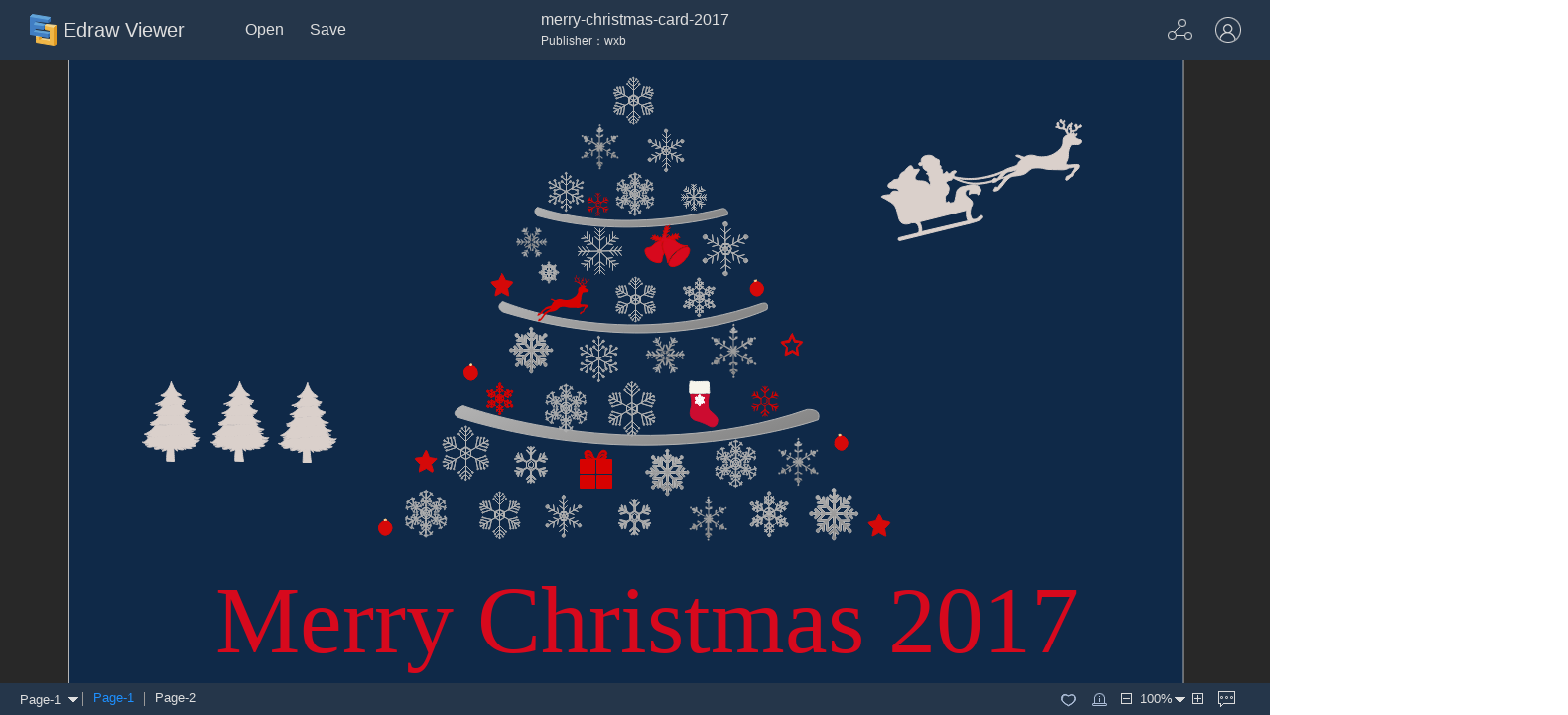

--- FILE ---
content_type: text/html
request_url: https://viewer.edrawsoft.com/app/?id=52&obj=bWVycnktY2hyaXN0bWFzLWNhcmQtMjAxNy5lZGR4
body_size: 6464
content:
<!DOCTYPE html>
<html lang="en" xmlns:wb="http://open.weibo.com/wb">

<head id="head">
    <meta charset="UTF-8">
    <meta name="description" content="edrawview">
    <meta name="viewport" content="width=device-width, initial-scale=1, maximum-scale=1, user-scalable=no">
    <meta name="author" content="yoler">
    <meta name="robots" content="noindex, nofollow">
    <title>Edraw Viewer</title>
    <link rel="stylesheet" href="css/style.css">
    <link rel="stylesheet" href="css/notie.css">
    <link rel="stylesheet" href="css/upload_animation.css">
    
</head>

<!-- style="line-height: 1" effect text descent -->
<body>
    <div style="width:0px;height:0px;overflow:hidden">
		<img src="img/logo_big.png" alt="logo">
		<p>View Edraw File Online</p>
	</div>
    <div class="share_save" id="share_save">
        <div class="share_save_box">
            <div class="share_save_box_text">
                Files need to be saved to the eCloud before being shared.
                Would you like to save this file to your eCloud?
            </div>
            <div class="share_save_box_btn">
                <button type="button" name="button" id="share_save_cancel">Cancel</button>
                <button type="button" name="button" id="share_save_sure">OK</button>
            </div>
        </div>

    </div>
    <div class="bdsharebox" id="bdsharebox">
        <div class="bdsharebuttonbox">
            <p>Share this file to</p>
            <div class="addthis_inline_share_toolbox_fc2s"></div>
        </div>
    </div>
    <div id="wb_connect_btn" style="display:none"></div>
    <span id="qqLoginBtn" style="display:none"></span>
    <!--加载动画-->
    <div class="upload_animation upload_animation1" id="upload_animation">
        <div class="spinner">
            <div class="rect1"></div>
            <div class="rect2"></div>
            <div class="rect3"></div>
            <div class="rect4"></div>
            <div class="rect5"></div>
        </div>
        <div id="downloadprogress"></div>
    </div>
    <div class="upload_animation upload_animation2" id="upload_animation2">
        <div class="spinner">
            <div class="rect1"></div>
            <div class="rect2"></div>
            <div class="rect3"></div>
            <div class="rect4"></div>
            <div class="rect5"></div>
        </div>
    </div>
    <!--加载动画END-->
    <nav class="nav" id="nav">
        <div class="logo"><div class="sprite logo_png" onclick="location.href='https://www.edrawsoft.com'"></div>Edraw Viewer</div>
        <div class="DOCTitle" id="DOCTitle_share">
            <div class="DOCName" id="DOCNameShare"></div>
            <div class="DOCAuthor" id="DOCAuthor"></div>
        </div>
        <div class="DOCTitle" id="DOCTitle">
            <div class="DOCNameown" id="DOCName"></div>
        </div>
        <div class="open_save">
            <span class="open" id="open">Open</span>
            <span class="save" id="save">Save</span>
        </div>
        <div class="login_register" id="login_register" >
            <div class="sprite login" id="login"></div>
        </div>

        <div class="success_login_register" id="success_login_register">
            <span class="user_icon" id="user_icon"></span>
            <span class="user_name" id="user_name"></span>
            <span class="pull_icon"></span>
            <div class="pulldown" id="pulldown">
                <ul>
                    <li><a href="./setting.html" target='_blank' id="setting_page">Account settings</a></li>
                    <li style="display:none"><a href="./setting.html#email_verify" target='_blank' id="set_email_verify">Account Setting</a></li>
                    <li><a href="https://www.edrawsoft.com/support.php" target='_blank' id="setting_page">Contact us</a></li>
                    <li id="login_out" onclick="login_out()">Sign out</li>
                </ul>
            </div>
        </div>
        <div class="share" id="share">
            <div class="sprite share_png"></div>
        </div>
    </nav>

    <div class="sideBar" id="sideBar">
        <div class="open_methods">Open From</div>
        <div class="open_all" id="local"><div class="sprite local"></div>Local</div>
        <div class="open_all" id="open_aliyun"><div class="sprite Personal"></div>Personal eCloud</div>
        <div class="open_all" id="open_team"><div class="sprite team"></div>Team eCloud</div>
        <div class="open_all" id="google" onclick="open_google()"><div class="sprite google"></div>Google Drive</div>
        <div class="open_all" id="open_dropbox"><div class="sprite dropbox"></div>DropBox</div>
        <!-- <div class="open_all onedrive" id="open_onedrive">OneDrive云盘</div> -->
        <div class="open_all" id="myshare"><div class="myshare"></div>My Shares</div>
    </div>
    <input type="file" name="opfile" id="open_local" onchange="open_local(this)" accept=".eddx" style="display:none;" />
    <div class="scene_cover" id="scene_cover"></div>
    <article class="article" id="scene">
        <div class="page_up" id="page_up"><div class="then_all page_up_png"></div></div>
        <div class="page_down" id="page_down"><div class="then_all page_down_png"></div></div>
        <div class="float_tip" id="floattip"></div>
        <canvas class="mycanvas" id="mycanvas"></canvas>
    </article>
    <!--登录弹窗-->
    <div class="cover" id="cover">
        <div class="login_box" id="login_box">
            <div class="login_box_title" id="login_box_title">
                <div class="sprite login_logo"></div>
                <div class="login_msg">Edraw Max</div>
                <div class="close" id="close"><div class="then_all close_png"></div></div>
            </div>
            <div class="login_content">
                <div class="cut"><span id="cut_login">Log in</span><span id="cut_register">Sign up</span></div>

                <div id="login_show">
                    <form action="#" id="login_form">
                        <div class="email"><input id="login_email" type="email" name="email" placeholder="Email Address" /></div>
                        <div class="error_msg" id="login_email_error"></div>
                        <div class="password"><input id="login_password" type="password" name="password" placeholder="Password" /></div>
                        <div class="error_msg" id="login_password_error"></div>
                        <div class="get_paswad">
                            <span><input id="Rememb" type="checkbox" name="remembr_password" checked="ckecked">Keep me login</span>
                            <span class="get_paswad_f" onclick="forgetPaw()">Forgot password</span>
                        </div>
                        <div class="submit"><input id="login_btn" type="button" name="submit" value="Login" onclick="login()" /></div>
                    </form>
                </div>

                <div id="register_show">
                    <form action="#" id="register_form">
                        <div class="email"><input id="register_email" type="email" name="email" placeholder="Email Address" /></div>
                        <div class="error_msg" id="register_email_error"></div>
                        <div class="name"><input id="register_name" type="text" name="name" placeholder="User Name" /></div>
                        <div class="error_msg" id="register_name_error"></div>
                        <div class="password"><input id="register_password" type="password" name="password" placeholder="Password" /></div>
                        <div class="error_msg" id="register_password_error"></div>
                        <div class="submit"><input id="register_btn" type="button" name="submit" value="Sign Up" onclick="register()" /></div>
                    </form>
                </div>
                <div id="register_success" class="register_success" style="display:none">
                    <div class="photo"></div>
                    <p class="register_success_p1">You have signed up an account successfully!</p>
                    <p class="register_success_p2">Login through<span id="get_succeed_email"></span></p>
                    <div class="skip_login"><input id="skip_login" type="button" value="Login"></div>
                </div>
                <div class="third_party_title">Log in with other accounts</div>
                <div class="third_party">
                    <!--<div class="then_all weixin" id="weixin"></div>
                    <div class="then_all qq" id="qq"></div>
                    <div class="then_all weibo" id="weibo"></div>-->
                    <div class="then_all facebook" id="facebook"></div>
                    <div class="then_all twitter" id="twitter"></div>
                </div>
            </div>
        </div>
    </div>
    <!--登录弹窗 END-->

    <!--分享文件弹窗-->
    <div class="aliyun_cover" id="myshare_cover">
        <div class="aliyun_file" id="open_myshare" draggable="true">
            <div class="upload_animation upload_animation3" id="myshare_upload">
                <div class="spinner">
                    <div class="rect1"></div>
                    <div class="rect2"></div>
                    <div class="rect3"></div>
                    <div class="rect4"></div>
                    <div class="rect5"></div>
                </div>
            </div>
            <div class="aliyun_title">
                <div class="back"><div class="box_all back_png"></div></div>
                <div class="path">Shared Files</div>
                <div class="box_all ali_close" id="oali_myshare"></div>
            </div>
            <div class="aliyun_content" id="oali_myshare_box"></div>
            <div class="share_file_msg_box" id="share_file_msg_box">
                <div class="share_file_msg">
                    <div style="max-width:220px;overflow: hidden;">File Name：<span id="share_filename" title=""></span></div>
                    <div style="position:relative;">Expire Time：<span id="share_exp"></span><span class="add_share_exp" id="add_share_exp" title="Change expiration time"></span>
                        <div class="expiration_time" id="expiration_time">
                            <div id="perpetual">Perpetual</div>
                            <div id="a_year">One Year</div>
                            <div id="three_mouth">Three Months</div>
                            <div id="one_mouth">One Month</div>
                            <div id="one_week">One Week</div>
                        </div>
                    </div>
                    <div>Copy Link：<span id="share_copy" class="share_copy" title="Copy link."></span></div>
                    <div>Likes：<span id="share_likes"></span></div>
                    <div>Reports：<span id="share_reports"></span></div>
                </div>
                <div class="cancel_share" id="cancel_share">Delete Share</div>
            </div>
            <div class="share_copelink_box" id="share_copelink_box">
                <input type="text" id="share_link" />
                <button data-copytarget="#share_link" onclick="copylink(event,this)">Copy</button>
            </div>
        </div>
        
    </div>
    <!--分享文件弹窗 END-->
    
    <!--打开个人云-->
    <div class="aliyun_cover" id="aliyun_cover">
        <div class="aliyun_file" id="open_aliyun_file" draggable="true">
            <div class="upload_animation upload_animation3" id="upload_animation3">
                <div class="spinner">
                    <div class="rect1"></div>
                    <div class="rect2"></div>
                    <div class="rect3"></div>
                    <div class="rect4"></div>
                    <div class="rect5"></div>
                </div>
            </div>
            <div class="aliyun_title">
                <div class="back" id="oback_ali"><div class="box_all back_png"></div></div>
                <div class="path" id="opath_ali"></div>
                <div class="box_all ali_close" id="oali_close"></div>
            </div>
            <div class="aliyun_content" id="oali_file_box"></div>
            <button class="ali_btn" id="oali_btn">Open</button>
            <button class="ali_btn" id="oali_canael_btn">Cancel</button>
        </div>
    </div>
    <!--打开个人云 END-->

    <!--阿里云保存弹出框-->
    <div class="save_aliyun_cover" id="save_aliyun_cover">
        <div class="aliyun_file" id="aliyun_file">
            <div class="upload_animation upload_animation3" id="upload_animation4">
                <div class="spinner">
                    <div class="rect1"></div>
                    <div class="rect2"></div>
                    <div class="rect3"></div>
                    <div class="rect4"></div>
                    <div class="rect5"></div>
                </div>
            </div>
            <div class="creat_folder_box" id="creat_folder_box1">
                <div class="creat_folder_box_text">Enter folder name：</div>
                <div class="creat_folder_box_inp">
                    <input type="text" name="name" value="NewFolder" id="creat_folder_name1">
                </div>
                <div class="creat_folder_box_btn" id="creat_folder_box_btn1">OK</div>
            </div>
            <div class="aliyun_title">
                <div class="back" id="back_ali"><div class="box_all back_png"></div></div>
                <div class="path" id="path_ali"></div>
                <div class="function_list">
                    <ul>
                        <li id="createFolder"><div class="box_all createFolder"></div>Create</li>
                        <li id="del"><div class="box_all del"></div>Delete</li>
                        <li id="refresh"><div class="box_all refresh"></div>Refresh</li>
                    </ul>
                </div>
                <div class="box_all ali_close" id="ali_close"></div>
                <div class="space">
                    <div class="progress_bar">
                        <div class="used_progress_bar" id="person_used_progress_bar"></div>
                    </div>
                    <div class="progress_text" id="person_progress_text">40%</div>
                    <div class="space_more" onclick="window.open('https://www.edrawsoft.com/buyedrawcloud.php')"><div class="box_all space_more_png"></div></div>
                    <div class="space_help" onclick="window.open('https://www.edrawsoft.com/cn/cloudhelp.php')"><div class="box_all space_help_png"></div></div>
                </div>
            </div>
            <div class="aliyun_content save_aliyun_content" id="ali_file_box"></div>
            <div class="filename">
                <div class="filename_left">File Name：</div>
                <div class="filename_right"><input type="text" id="ali_filename"></div>
            </div>
            <div class="filetype">
                <div class="filetype_left">File Type：</div>
                <div class="filetype_right"><select name="type" id="ali_filetype"><option value="1">Edraw Files(*.eddx)</option></select></div>
            </div>
            <button class="ali_btn" id="ali_btn">Save</button>
        </div>
    </div>
    <!--阿里云保存弹出框 END-->

    <!-- 保存文件弹出框 -->
    <div class="save_file_cover" id="save_file_cover">
        <div class="save_file" id="save_filebox" draggable="true">
            <div class="save_methods">
                <div class="om_title" id="save_om_title">Save As<span class="then_all close_file_save" id="close_savebox"></span></div>
                <div style="padding:10px 10px;">
                    <div class="google" id="save_local" onclick="save_local()">
                        <div class="google_pic"><div class="then_all save_local"></div></div>
                        <p>Local</p>
                    </div>
                    <div class="google" id="save_aliyun">
                        <div class="google_pic"><div class="then_all save_aliyun"></div></div>
                        <p>Personal eCloud</p>
                    </div>
                    <div class="google" id="team_box_btn">
                        <div class="google_pic"><div class="then_all team_box_btn"></div></div>
                        <p>Team eCloud</p>
                    </div>
                    <div class="google" id="google_drive" onclick="save()">
                        <div class="google_pic"><div class="then_all google_drive"></div></div>
                        <p>Google Drive</p>
                    </div>
                    <div class="google" id="dropbox_btn">
                        <div class="google_pic"><div class="then_all dropbox_btn"></div></div>
                        <p>DropBox</p>
                    </div>
                    <!--<div class="google" id="onedrive_btn">
                        <div class="google_pic"><div class="then_all onedrive_btn"></div></div>
                        <p>OneDrive</p>
                    </div>-->
                </div>
            </div>
        </div>
    </div>
    <!-- 保存文件弹出框 END-->
    <!--保存团队云弹出框-->
    <div class="save_team_box_cover" id="save_team_box_cover">
        <div class="team_box" id="team_box">
            <div class="upload_animation upload_animation3" id="upload_animation5">
                <div class="spinner">
                    <div class="rect1"></div>
                    <div class="rect2"></div>
                    <div class="rect3"></div>
                    <div class="rect4"></div>
                    <div class="rect5"></div>
                </div>
            </div>
            <div class="creat_folder_box" id="creat_folder_box">
                <div class="creat_folder_box_text">Enter folder name：</div>
                <div class="creat_folder_box_inp">
                    <input type="text" name="name" value="NewFolder" id="creat_folder_name">
                </div>
                <div class="creat_folder_box_btn" id="creat_folder_box_btn">OK</div>
            </div>
            <div class="aliyun_title">
                <div class="back" id="back_team"><div class="box_all back_png"></div></div>
                <div class="path" id="path_team">All teams</div>
                <div class="function_list">
                    <ul id="team_Function_list">
                        <li id="team_create"><div class="box_all team_create"></div> Create</li>
                        <li id="team_del"><div class="box_all team_del"></div> Delete</li>
                        <li id="team_add"><div class="box_all team_add"></div> Join in</li>
                        <li id="team_out"><div class="box_all team_out"></div> Quit</li>
                        <li id="team_refresh"><div class="box_all team_refresh"></div> Refresh</li>
                    </ul>
                    <ul id="team_FolderFunction_list" style="display:none">
                        <li id="team_createFolder"><div class="box_all createFolder"></div>Create</li>
                        <li id="team_delFolder"><div class="box_all del"></div>Delete</li>
                        <li id="team_refreshFolder"><div class="box_all refresh"></div>Refresh</li>
                    </ul>
                </div>
                <div class="box_all ali_close" id="team_close"></div>
                <div class="space">
                    <div class="progress_bar">
                        <div class="used_progress_bar" id="used_progress_bar"></div>
                    </div>
                    <div class="progress_text" id="progress_text"></div>
                    <div class="space_more" onclick="window.open('https://www.edrawsoft.com/buyedrawcloud.php')"><div class="box_all space_more_png"></div></div>
                    <div class="space_help" onclick="window.open('https://www.edrawsoft.com/cn/cloudhelp.php')"><div class="box_all space_help_png"></div></div>
                </div>
            </div>
            <div class="team_content">
                <div class="team_file_box" id="team_file_box">
                    <!--创建团队弹出框-->
                    <div class="create_teamBox" id="create_teamBox">
                        <div class="create_teamBox_title">
                            Create Team
                            <div class="create_teamBox_close" id="create_teamBox_close"></div>
                        </div>
                        <div class="create_teamName">
                            <input type="text" placeholder="Team Name" id="create_teamName">
                        </div>
                        <div class="create_teamAbout">
                            <textarea name="name" placeholder="Team Description" id="create_teamAbout"></textarea>
                        </div>
                        <div class="create_teamType">
                            <p>Select the way to manage new member request</p>
                            <input type="text" value="VERIFY" style="display:none;" id="team_type">
                            <p><input type="radio" name="team_type" value="PUBLIC" onchange="check_team_type(this)"> Anyone can join the team</p>
                            <p><input type="radio" name="team_type" checked="true" value="VERIFY" onchange="check_team_type(this)"> Manually approve all new requests</p>
                            <p><input type="radio" name="team_type" value="PRIVATE" onchange="check_team_type(this)"> Block all requests</p>
                        </div>
                        <div class="create_teamBtn">
                            <div class="cannel_creat_team" id="cannel_creat_team">Cancel</div>
                            <div class="creat_team" onclick="createTeam()">Create</div>
                        </div>
                    </div>
                    <!--创建团队弹出框 END-->
                    <!--加入团队弹出框-->
                    <div class="join_teamBox" id="join_teamBox">
                        <div class="join_teamBox_title">
                            Search Team
                              <div class="join_teamBox_close" id="join_teamBox_close"></div>
                        </div>
                        <div class="join_teamBox_search">
                            <input type="text" name="name" v-model="search_team_name" placeholder="team id..." id="jion_uuid">
                            <div id="join_teamGo">Search</div>
                        </div>
                        <div class="notify_msg" id="notify_msg"></div>
                        <div class="search_res" id="search_res">
                            <div class="join_teamName">
                                <div class="join_teamName_left">Team name：</div>
                                <div class="join_teamName_right" id="teamName_right"></div>
                            </div>
                            <div class="join_teamName">
                                <div class="join_teamName_left">Team creator：</div>
                                <div class="join_teamName_right" id="teamCreateor_right"></div>
                            </div>
                            <div class="join_teamName">
                                <div class="join_teamName_left">Team discription：</div>
                                <div class="join_teamName_right" id="teamMsg_right"></div>
                            </div>
                            <div class="join_teamName">
                                <div class="join_teamName_left">Team permission：</div>
                                <div class="join_teamName_right" id="teamAllow_right"></div>
                            </div>
                            <div class="verify_msg">
                                <textarea type="text" name="name" value="" id="inp_verify_msg" placeholder="Verify"></textarea>
                            </div>
                            <div class="join_teamBtn">
                                <div class="join_team" id="join_teamBtn">Join in</div>
                                <div class="cannel_join_team" id="cannel_join_team">Cancel</div>
                            </div>
                        </div>
                    </div>
                    <!--加入团队弹出框 END-->
                    <div class="team_box_up" id="team_box_up">
                    </div>
                    <div class="team_fileFolder_box_up" id="team_fileFolder_box_up"></div>
                    <div class="team_box_down" id="team_fileFolder_box_down" style="display:none">
                        <div class="filename">
                            <div class="team_filename_left">File Name：</div>
                            <div class="team_filename_right"><input type="text" id="team_filename"></div>
                        </div>
                        <div class="filetype">
                            <div class="team_filetype_left">File Type：</div>
                            <div class="team_filetype_right"><select name="type" id="team_filetype"><option value="1">Edraw Files(*.eddx)</option></select></div>
                        </div>
                        <button class="ali_btn team_btn" id="team_btn">Save</button>
                    </div>
                    <div class="team_box_down" id="team_box_down">
                        <div class="tean_file_name">
                            <div class="box_all tean_file_name_png"></div>
                            <p id="team_name"></p>
                        </div>
                        <div class="tean_file_details">
                            Team number：<span id="uid"></span>
                        </div>
                        <div class="tean_file_details">
                            Creator：<span id="creator"></span>
                        </div>
                        <div class="tean_file_details">
                            Nature：<span id="status"></span>
                        </div>
                    </div>
                </div>
                <div class="team_msg">
                    <div class="team_msg_up">
                        <div class="team_msgBox" id="team_msgBox">
                            <div class="team_msgAdd">
                                <div id="team_msgAdd_title">Add team member：</div>
                                <div class="team_msgRefresh" id="team_msgRefresh"><div class="box_all team_msgRefresh_png"></div></div>
                            </div>
                            <div class="add_inp" id="add_inp">
                                <input type="text" id="addTeam_inp" placeholder="email...">
                                <div class="addTeam_icon" id="addTeam_icon"><div class="box_all addTeam_icon_png"></div></div>
                            </div>
                            <div class="showTeamMember" id="showTeamMember">
                            </div>
                        </div>
                    </div>
                </div>
            </div>
        </div>
        <div id="rightMenu" class="rightMenu">
            <ul>
                <!-- <li>修改团队简介</li> -->
                <li class="change_teamState">Change team state
                    <ul class="rmenue_teamState" id="rmenue_teamState">
                        <li id="r_teamState_public"><i id="rmenue_teamState_public" class="rmenue_teamState_all"></i>Public</li>
                        <li id="r_teamState_verify"><i id="rmenue_teamState_verify" class="rmenue_teamState_all"></i> Verification</li>
                        <li id="r_teamState_private"><i id="rmenue_teamState_private" class="rmenue_teamState_all"></i> Private</li>
                    </ul>

                </li>
                <li id="ren">Rename</li>
            </ul>
        </div>
    </div>
    <!--保存团队云弹出框 END-->
    <!--打开团队云弹出框-->
    <div class="open_team_box_cover" id="open_team_box_cover">
        <div class="open_team_box" id="open_team_box">
            <div class="upload_animation upload_animation3" id="upload_animation6">
                <div class="spinner">
                    <div class="rect1"></div>
                    <div class="rect2"></div>
                    <div class="rect3"></div>
                    <div class="rect4"></div>
                    <div class="rect5"></div>
                </div>
            </div>
            <div class="aliyun_title">
                <div class="back" id="open_back_team"><div class="box_all back_png"></div></div>
                <div class="path" id="open_path_team">All teams</div>
                <div class="box_all ali_close" id="open_team_close"></div>
                <div class="space">
                    <div class="progress_bar">
                        <div class="used_progress_bar" id="open_used_progress_bar"></div>
                    </div>
                    <div class="progress_text" id="open_progress_text">40%</div>
                    <div class="space_more" onclick="window.open( 'https://www.edrawsoft.com/buyedrawcloud.php')"><div class="box_all space_more_png"></div></div>
                    <div class="space_help" onclick="window.open( 'https://www.edrawsoft.com/cn/cloudhelp.php')"><div class="box_all space_help_png"></div></div>
                </div>
            </div>
            <div class="open_team_content" id="open_team_content"></div>
            <div class="open_cancel_btn">
                <button type="button" name="cancel" class="cancel_team_file" id="cancel_team_file">Cancel</button>
                <button type="button" name="select" class="open_team_file" id="open_team_file">Select</button>
            </div>
        </div>
    </div>
    <!--打开团队云弹出框 END-->
    <!-- 举报弹出框 -->
    <div class="report_box" id="report_box">
        <p>Are you sure to report this file?</p>
        <!-- <div class="report_reason">
            <ul>
                <li onclick="report()">恶意攻击谩骂</li>
                <li onclick="report()">营销广告</li>
                <li onclick="report()">淫秽色情</li>
                <li onclick="report()">政治反动</li>
                <li onclick="report()">其他原因</li>
            </ul>
        </div> -->
        <div class="report_btn">
            <div class="report_btn_cancle" id="report_btn_cancle" onclick="report('cancel')">Cancel</div>
            <div class="report_btn_ok" id="report_btn_ok" onclick="report('ok')">OK</div>
        </div>
    </div>
    <!-- 举报弹出框 END-->

    <!--页脚状态栏 -->
    <div class="footerbar">
        <div class="pages" id="pages">
            <div class="pages_2" id="pages_select">
                <select class="page_select" name="page" id="page_select" onchange="Setoption(this)">
                </select>
            </div>
            <div id="pages_f">
                <div class="previous_page" id="previous_page"><div class="then_all previous_page_png"></div></div>
                <div class="next_page" id="next_page"><div class="then_all next_page_png"></div></div>
                <div class="pages_f" id="pages_f_c">
                </div>
            </div>
        </div>
        <div class="right" id="footR">
            <div class="foot_msg" id="msg-btn"><div class="sprite foot_msg_png"></div></div>
            <div class="right_2" id="right_2">
                <div class="minus" onclick="progress_value_minus()"><div class="sprite minus_png"></div></div>
                <div class="progress_foot"><input type="range" min="10" max="400" step="1" value=100 onchange="progress_value()" id="progress_value"></div>
                <div class="show_value" id="show_value">
                    <span id="show_progress_value">100</span>%
                    <div class="page_size" id="page_size">
                        <ul>
                            <li class="zoomV">25%</li>
                            <li class="zoomV">50%</li>
                            <li class="zoomV">75%</li>
                            <li class="zoomV">100%</li>
                            <li class="zoomV">125%</li>
                            <li class="zoomV">150%</li>
                            <li class="zoomV">200%</li>
                            <li class="zoomV">400%</li>
                            <hr />
                            <div class="pageWidth">Page Width</div>
                            <div class="allPage">Whole Page</div>
                        </ul>
                    </div>
                </div>
                <div class="add" onclick="progress_value_add()"><div class="sprite add_png"></div></div>
            </div>
            <div class="like" id="like" onclick="like()" title="Like"><div class="then_all like_png"></div></div>
            <div class="report" id="report" title="Report"><div class="then_all report_png"></div></div>

        </div>
    </div>
    <div class="mesBox" id="mesBox">
        <div id="applymsg"></div>
        <div id="noticemsg"></div>
    </div>
    <!--页脚状态栏 END-->
    <script src="https://viewer.edrawsoft.com:8080/socket.io/socket.io.js"></script>
    <script type="text/javascript" src="//s7.addthis.com/js/300/addthis_widget.js#pubid=edrawing"></script>
    
    <script src="../js/3rd/jszip.min.js"></script>
    <script src="../js/3rd/jquery.min.js"></script>
    <script src="../js/3rd/FileSaver.js"></script>
    <script src="../js/3rd/store.min.js"></script>
    
    <script src="../js/3rd/OneDrive.js"></script>
    <script src="../js/3rd/md5.js"></script>
    <script src="../js/3rd/jquery.easyui.min.js"></script>
    


    

    <script src="../js/dist/common.min.js"></script>
    <!-- <script src="js/main.js"></script> -->
    <script src="../js/dist/view.min.js"></script>
    <script src="js/zh_en.js"></script>
</body>
<script src="../js/3rd/notie.min.js"></script>
<script>
    var canv = document.getElementById("mycanvas");
    var scene = document.getElementById("scene");
    var __view = new EDView(canv, scene, {
        onLoadEnd: function() {},
        onZoomEnd: function() {
            $("#upload_animation2").hide();
            zoomChange();
        },
        onPageChanged: pageChange,
        pageInitial: true,
        defaultZoom: '100',
        bkgndColor: '#282828',
        debug: false,
        welcome: "Welcome to Edraw Online Viewer",
        state: "All contents included and shared on this viewer do not represent Edrawsoft.",
    });
    (function(i,s,o,g,r,a,m){i['GoogleAnalyticsObject']=r;i[r]=i[r]||function(){
    (i[r].q=i[r].q||[]).push(arguments)},i[r].l=1*new Date();a=s.createElement(o),
    m=s.getElementsByTagName(o)[0];a.async=1;a.src=g;m.parentNode.insertBefore(a,m)
    })(window,document,'script','https://www.google-analytics.com/analytics.js','ga');
    ga('create', 'UA-712362-6', 'auto');
    ga('send', 'pageview');
    </script>

</html>


--- FILE ---
content_type: text/css
request_url: https://viewer.edrawsoft.com/app/css/style.css
body_size: 7418
content:
@charset "UTF-8";

body,p,h1,h2,h3,h4,h5,h6,ul,ol,li,span{
	padding: 0;
	margin: 0;
	font-family: "Microsoft Yahei", Helvetica, Arial, sans-serif;
	-webkit-user-select:none;
}
body{
	overflow:hidden;
}
.sprite {
    background-image: url(../img/primary.png);
    background-repeat: no-repeat;
}
:-webkit-full-screen #scene {
  width: 100%;
  height: 100%;
}
.share_save{
	position: absolute;
	top: 0;
	bottom: 0;
	left: 0;
	width: 100%;
	background: rgba(0, 0, 0, 0.7);
	z-index: 10;
	display: none;
}
.share_save_box{
	position: absolute;
	width: 400px;
	background:#314761;
	top: 50%;
	left: 50%;
	transform: translate(-50%,-50%);
	border-radius: 10px;
}
.share_save_box_text{
	padding: 20px 30px;
	text-align: center;
	font-size: 18px;
	line-height: 30px;
	color: #dedede;
}
.share_save_box_btn{
	height: 40px;
	display: flex;
	justify-content: space-between;
	padding:30px;
}
.share_save_box_btn button{
	width: 100px;
	height: 100%;
	border-radius: 4px;
	font-size: 16px;
	border: none;
	outline: none;
	cursor: pointer;
	font-family: "Microsoft Yahei", Helvetica, Arial, sans-serif;
}
.share_save_box_btn button:nth-child(1){
	background: #dfecfa;
}
.share_save_box_btn button:nth-child(2){
	background: #a8c5e2;
}
.nav{
	height: 60px;
	background: #25364a;
	box-sizing: border-box;
	padding: 0 30px;
	min-width: 700px;
	position: relative;
}
.logo{
	line-height: 60px;
	float: left;
	font-size: 20px;
	color: #dedede;
	cursor: pointer;
	display: flex;
	display: -webkit-flex;
	align-items: center;
}
.logo_png{
	width: 27px;
    height: 32px;
    background-position: -83px -77px;
	margin-right: 7px;
}
.open_save{
	float: left;
	padding-left:50px;
	line-height: 60px;
}
.open_save span{
	display: inline-block;
	width: 60px;
	height: 100%;
	box-sizing: border-box;
	text-align: center;
	cursor: pointer;
	font-size: 16px;
	color: #dedede;
}
/*.open_save span:hover{
	background-color: #314761;
}*/
.share{
	width: 30px;
	height: 60px;
	margin-right: 20px;
	float: right;
	cursor: pointer;
	position: relative;
}
.share_png{
	position: absolute;
	top: 18px;
	left: 3px;
	width: 24px;
    height: 24px;
    background-position: -120px -83px;
}
.bdsharebox{
	position:absolute;
	width:100%;
	top: 0;
	left: 0;
	bottom: 0;
	z-index:99999;
	background: rgba(0, 0, 0, 0.7);
	justify-content: center;
	align-items: center;
	display: none;
}
.bdsharebuttonbox{
	padding: 40px 30px;
	background: #FFF;
	border-radius: 4px;
	box-shadow: 0 0 10px #444;
}
.bdsharebuttonbox p{
	padding: 0;
	margin-bottom: 25px;
}

.login_register,.success_login_register{
	float: right;
	position: relative;
	display:none;
}
.login_register div,.success_login_register span{
	display: inline-block;
	height: 60px;
	cursor: pointer;
	float: left;
}
.login_register .login{
	margin-top: 17px;
	width: 26px;
    height: 26px;
    background-position: -47px -77px;
}
.success_login_register .user_icon{
	width: 30px;
	height: 30px;
	margin: 15px 15px 0 0;
	border-radius: 15px;
	background: url('../img/login.png') no-repeat center;
	background-size: 30px;
}
.success_login_register .user_name{
	line-height: 60px;
	color: #dedede;
	font-size: 16px;
	text-align: left;
	padding:0 5px 0 0;
}
.login_register .pull_icon,.success_login_register .pull_icon{
	width: 12px;
	background: url('../img/down.png') no-repeat;
	background-position: 0 30px;
	background-size: 12px;
}
.pulldown{
	display: none;
	position: absolute;
	top: 60px;
	right: 0;
	z-index: 100000;
	background: #314761;
	min-width: 120px;
}
.pulldown ul{
	text-align: center;
	list-style: none;
	padding: 0;
	margin: 0;
}
.pulldown ul li{
	color: #dedede;
	font-size: 14px;
	width: 100%;
	height: 40px;
	line-height: 40px;
	border-bottom: 1px solid #263a54;
	cursor: pointer;
	padding: 0;
	margin: 0;
}
.pulldown ul li:hover{
	background: #273a54;
}
.pulldown ul li a{
	display: inline-block;
	width: 100%;
	height: 100%;
	padding: 0;
	margin: 0;
	text-decoration: none;
	color: #dedede;
}
.page_up{
	position: fixed;
	top: 50%;
	left: 60px;
	width: 80px;
	height: 110px;
	margin-top: -50px;
	background-color: rgba(0, 0, 0, 0.4);
	border-radius: 8px;
	color: #ccc;
	z-index: 999;
	font-size: 90px;
	line-height: 110px;
	text-align:center;
	cursor: pointer;
	display: none;
	-webkit-user-select:none;
	-moz-user-select:none;
	-ms-user-select:none;
	user-select:none;
}
.page_up_png{
	width: 60px;
    height: 78px;
    background-position: -365px -103px;
	margin: 16px 0 0 10px;
}
.page_down{
	position: fixed;
	top: 50%;
	right: 60px;
	width: 80px;
	height: 110px;
	margin-top: -50px;
	background-color: rgba(0, 0, 0, 0.4);
	border-radius: 8px;
	color: #ccc;
	z-index: 999;
	font-size: 90px;
	line-height: 110px;
	text-align:center;
	cursor: pointer;
	display: none;
	-webkit-user-select:none;
	-moz-user-select:none;
	-ms-user-select:none;
	user-select:none;
}
.page_down_png{
	width: 60px;
    height: 78px;
    background-position: -365px -191px;
	margin: 16px 0 0 10px;
}
.float_tip{
	display: none;
	position: absolute;
	z-index: 100;
	padding: 4px;
	border: 1px solid #b4b4b4;
	text-align: left;
	cursor: pointer;
	-webkit-user-select:none;
	-moz-user-select:none;
	-ms-user-select:none;
	user-select:none;
}

.DOCTitle{
	position: absolute;
	height: 60px;
	left: 50%;
	transform: translateX(-50%);
	display: none;
}
.DOCName{
	line-height: 40px;
	font-size: 16px;
	color: #dedede;
	height: 55%;

}
.DOCNameown{
	line-height: 60px;
	font-size: 18px;
	color: #dedede;
	height: 100%;
}
.DOCAuthor{
	font-size: 12px;
	color: #dedede;
	height: 45%;
}

.article{
	position: absolute;
	z-index: 1;
	top: 60px;
	left: 0;
	width: 100%;
	overflow:auto;
	background: #282828;
	color: #999;
	transition: all ease 0.5s;
}
.scene_cover{
	position: absolute;
	top: 60px;
	left: 0;
	width: 100%;
	background-color: rgba(0, 0, 0, 0.3);
	z-index: 2;
	display: none;
	transition: all ease 0.5s;
}
.right_2{
	height: 100%;
	float: right;
	line-height: 32px;
}
.minus,.add{
	width: 26px;
	height: 100%;
	float: left;
	cursor: pointer;
	display: flex;
	display: -webkit-flex;
	align-items: center;
	justify-content: center;
}
.minus_png{
	width: 12px;
    height: 12px;
    background-position: -120px -61px;
}
.add_png{
	width: 12px;
    height: 12px;
    background-position: -5px -77px;
}
.progress_foot{
	width: 150px;
	height: 100%;
	float: left;
	line-height: 30px;
	display: none;
}
.progress_foot input{
	height: 1px;
	width: 100%;
	margin-top: 10px;
	outline: none;
	float: left;
}
.show_value{
	padding-right: 12px;
	height: 100%;
	float: left;
	position: relative;
	color: #dedede;
	font-size: 13px;
	background: url('../img/down.png') no-repeat right;
	background-size: 10px;
	cursor: pointer;
	-webkit-user-select:none;
}
.sideBar{
	box-sizing: border-box;
	position: absolute;
	width: 250px;
	top: 60px;
	left: -250px;
	transition: all ease 0.5s;
	background: #131f2e;
	z-index: 3;
	color: #dedede;
}
.open_all{
	box-sizing: content-box;
	color: #dedede;
	width: 100%;
	height: 19px;
	font-size: 14px;
	padding: 16px 0;
	display: flex;
	display: -webkit-flex;
	align-items: center;
}
.sideBar .local{
	margin:0 24px 0 30px;
	width: 26px;
	height: 26px;
    background-position: -5px -5px;
}
.sideBar .Personal{
	margin:0 24px 0 30px;
	width: 26px;
    height: 26px;
    background-position: -41px -5px;
}
.sideBar .team{
	margin:0 24px 0 30px;
	width: 26px;
    height: 26px;
    background-position: -77px -5px;
}
.myshare{
	margin:0 24px 0 30px;
	width: 26px;
    height: 26px;
	background: url('../img/share.png') no-repeat center;
	background-size: 24px;
}
.share_file_msg_box{
	width: 100%;
	height: 70px;
	display: flex;
	box-sizing: border-box;
	padding: 0 20px;
	justify-content: space-between;
	align-items: center;
	font-size: 13px;
}
.share_file_msg{
	max-width: 90%;
	height: 40px;
	display: flex;
	box-sizing: border-box;
	justify-content: flex-start;
	align-items: center;
}
.share_file_msg > div{
	text-overflow: ellipsis;
	white-space: nowrap;
	height: 40px;
	line-height: 40px;
	margin-right: 30px;
}
.add_share_exp{
	display: inline-block;
	width: 12px;
    height: 12px;
	margin-left: 8px;
	cursor: pointer;
	background: url('../img/edittime.png') no-repeat center;
	background-size: 12px;
}
.share_copy{
	display: inline-block;
	width: 12px;
    height: 12px;
	margin-left: 8px;
	cursor: pointer;
	background: url('../img/link.png') no-repeat center;
	background-size: 12px;
}
.share_copelink_box{
	position: absolute;
	top: 0;
	bottom: 0;
	left: 0;
	width: 100%;
	padding: 30% 25%;
	background: rgba(0, 0, 0, 0.3);
	box-sizing: border-box;
	display: none;
}
.cancel_share{
	width: 10%;
	height: 40px;
	line-height: 40px;
	text-align: center;
	background: #a8c5e2;
	border-radius: 4px;
	cursor: pointer;
}
.expiration_time{
	position: absolute;
	border: 1px solid red;
	bottom: 40px;
	background: #fff;
	border: 1px solid #dedede;
	right: 0;
	display: none;
}
.expiration_time div{
	padding: 6px 20px;
	line-height: 30px;
	border-bottom: 1px solid #dedede;
}
.expiration_time div:hover{
	background: #dedede;
}
.copylink_box input,.copylink_box button ,.share_copelink_box input,.share_copelink_box button{
  float: left;
  font-size: 14px;
  padding: 3px 6px;
  margin: 0;
  border: 1px solid #333;
  outline: 0;
  box-shadow: none;
  height: 32px;
  box-sizing: border-box;
}
.copylink_box input, .share_copelink_box input {
  width:376px;
  background-color: #fff;
  border-right: 0 none;
  border-radius: 3px 0 0 3px;
}

.copylink_box button ,.share_copelink_box button{
  position: relative;
  background-color: #aaa;
  border-radius: 0 3px 3px 0;
  cursor: pointer;
}

.copied::after {
  position: absolute;
  top: 12%;
  right: 110%;
  display: block;
  content: "copied";
  font-size: 0.85em;
  padding: 2px 3px;
  color: #fff;
  background-color: #22a;
  border-radius: 3px;
  opacity: 0;
  will-change: opacity, transform;
  animation: showcopied 1.5s ease;
}

@keyframes showcopied {
  0% {
    opacity: 0;
    transform: translateX(100%);
  }
  50% {
    opacity: 1;
    transform: translateX(0);
  }
  100% {
    opacity: 0;
  }
}
.sideBar .google{
	margin:0 24px 0 30px;
	width: 26px;
    height: 26px;
    background-position: -41px -41px;
}
.sideBar .dropbox{
	margin:0 24px 0 30px;
	width: 26px;
    height: 26px;
    background-position: -5px -41px;
}
.sideBar .onedrive{
	margin:0 24px 0 30px;
	width: 26px;
    height: 26px;
    background-position: -77px -41px;
}
.open_methods{
	margin: 20px 0 14px 0;
	font-size: 16px;
	text-indent: 30px;
}
.open_all:hover{
	background-color: #1b2b40;
	cursor: pointer;
}
.mycanvas{
	position: absolute;
}
.cover{
	position: absolute;
	z-index: 3;
	top: 0;
	left: 0;
	width: 100%;
	height: 100%;
	background: radial-gradient(rgba(0, 0, 0, 0.3), rgba(0, 0, 0, 0.8));
	display: none;
}

.login_box{
	width: 380px;
	position: absolute;
	top: 50%;
	left: 50%;
	margin-left: -190px;
	background-color: #fff;
	margin-top: -240px;
}
.then_all{
	background-image: url('../img/then_all.png');
    background-repeat: no-repeat;
}
.login_box .login_box_title{
	width: 100%;
	height: 40px;
	background-color: #25364a;
}
.login_box .login_box_title .login_logo{
	box-sizing: border-box;
	width: 27px;
	height: 32px;
	float: left;
	margin-left: 8px;
	margin-top: 4px;
	background-position: -83px -77px;
}
.login_box .login_box_title .login_msg{
	width: 260px;
	height: 40px;
	line-height: 40px;
	font-size: 22px;
	float: left;
	text-indent: 12px;
	color: #dedede;

}
.login_box .login_box_title .close{
	width: 36px;
	height: 40px;
	float: right;
	cursor: pointer;
	display: flex;
	display: -webkit-flex;
	justify-content: center;
	align-items: center;
	position: relative;
}
.close_png{
	width: 12px;
    height: 12px;
    background-position: -365px -5px;
}
.login_box .login_content{
	width: 80%;
	margin: 20px auto 0 auto;
}
.login_box .login_content .cut{
	height: 50px;
	font-size: 20px;
	line-height: 50px;
	color: #000;
	margin-bottom: 20px;
}
.login_box .login_content .cut #cut_login,#cut_register{
	display: inline-block;
	width: 80px;
	height: 50px;
	line-height: 50px;
	text-align: center;
}
.login_box .login_content #cut_login:hover,#cut_register:hover{
	border-bottom:1px solid red;
	color: Tomato;
	cursor: pointer;
}
.add_color{
	color:Tomato;
	border-bottom:1px solid red;
}
.email,.password, .name{
	height: 40px;
}
 .email input,.password input,.name input{
	width: 100%;
	height: 40px;
	font-size: 16px;
	font-weight: normal;
	font-family: Helvetica;
	text-indent: 8px;
	background-color:rgba(255,255,255,0.8);
	color: #000;
	border:1px solid rgb(204, 204, 204);
	cursor: text;
}

.login_box .submit input{
	width: 100%;
	height: 48px;
	font-size: 16px;
	background-color: #109fa4;
	border: 0;
	border-radius: 4px;
	cursor: pointer;
	outline: none;
	font-family: "Microsoft Yahei", Helvetica, Arial, sans-serif;
}
.login_box .submit{
	margin: auto;
	width: 100%;
}
.login_box .get_paswad{
	width: 100%;
	height: 40px;
	font-size: 14px;
}
.login_box .get_paswad span span{
	color: #4183C4;
	cursor: pointer;
	margin-left: 4px;
}
.login_box .get_paswad .get_paswad_f{
	display: inline-block;
	float: right;
	color: #4183C4;
	cursor: pointer;
	height: 40px;
}

.login_box .login_content .third_party_title{
	width: 100%;
	height: 30px;
	font-size: 14px;
	margin-top: 10px;
	font-family: "Microsoft Yahei", Helvetica, Arial, sans-serif;
}
.login_box .login_content .third_party{
	width: 35%;
	height: 50px;
	display: flex;
	justify-content: space-between;
	align-items: center;
	margin-bottom: 20px;
	margin: 0 auto 20px auto;
}
.login_box .login_content .third_party div{
	height:39px;
	width: 39px;
	cursor: pointer;
}
.login_box .login_content .third_party .weixin{
    background-position: -348px -279px;
}
.login_box .login_content .third_party .qq{
	background-position: -54px -279px;
}
.login_box .login_content .third_party .weibo{
	background-position: -250px -279px;
}
.login_box .login_content .third_party .facebook{
	background-position: -365px -54px;
}
.login_box .login_content .third_party .twitter{
	background-position: -152px -279px;
}
.login_box .login_content .third_party .weixin:hover{
	background-position: -299px -279px;
}
.login_box .login_content .third_party .qq:hover{
	background-position: -5px -279px;
}
.login_box .login_content .third_party .weibo:hover{
	background-position: -201px -279px;
}
.login_box .login_content .third_party .facebook:hover{
	background-position: -431px -5px;
}
.login_box .login_content .third_party .twitter:hover{
	background-position: -103px -279px;
}
.register_box .submit{
	float: left;
}
.login_box .login_content .register_success{
	width: 100%;
	margin-top: 10px;
}
.login_box .login_content .register_success .photo{
	height: 100px;
	width: 100%;
	font-size: 80px;
	color: #ccc;
	text-align: center;
	line-height: 100px;
	background: url('../img/user_pic.png') no-repeat center;
	background-size: 80px;
}
.login_box .login_content .register_success .register_success_p1{
	width: 100%;
	height: 60px;
	font-size: 24px;
	text-align: center;
	color: #333;
}
.login_box .login_content .register_success .register_success_p2{
	width: 100%;
	height: 30px;
	font-size: 12px;
	text-align: center;
	color: #666;
}
.login_box .login_content .register_success .skip_login{
	width: 100%;
	height: 50px;
	line-height: 50px;
	text-align: center;
	margin-top: 10px;
}
.login_box .login_content .register_success #skip_login{
	width: 160px;
	height: 50px;
	font-size: 22px;
	color: #fff;
	background-color: rgba(255,0,0,0.7);
	border-radius: 6px;
	text-align: center;
	border: none;
	cursor: pointer;
}
#get_succeed_email{
	color: red;
	font-size: 16px;
}
.error_msg{
	color: red;
	height: 25px;
	font-size: 12px;
	line-height: 25px;
}

/*保存文件弹出框样式*/
.save_file_cover{
	position: absolute;
	z-index: 3;
	top: 0;
	left: 0;
	width: 100%;
	height: 100%;
	background: radial-gradient(rgba(0, 0, 0, 0.3), rgba(0, 0, 0, 0.7));
	display: none;
}
.save_file{
	width: 580px;
	position: absolute;
	top: 50%;
	left: 50%;
	margin-top: -160px;
	margin-left: -290px;
	background-color: #fff;
}
.save_file .save_methods{
	width: 100%;
	height: 100%;
	float: left;
}
.save_file .save_methods .om_title{
	background: #314761;
	color: #dedede;
	width: 100%;
	height: 40px;
	font-size: 16px;
	line-height: 40px;
	text-indent: 12px;
}
.save_file .save_methods .google{
	width: 33%;
	height: 140px;
	float: left;
	margin-bottom: 10px;
}
.save_file .save_methods p{
	color: #555;
	text-align: center;
	font-size: 14px;
}
.save_file .save_methods .google_pic{
	width: 100%;
	height: 110px;
	display: flex;
	display: -webkit-flex;
	justify-content: center;
}
.save_local{
	width: 110px;
    height: 110px;
    background-position: -5px -125px;
}
.save_aliyun{
	width: 110px;
    height: 110px;
    background-position: -245px -5px;
}
.team_box_btn{
	width: 110px;
    height: 110px;
    background-position: -245px -125px;
}
.google_drive{
	width: 110px;
    height: 110px;
    background-position: -125px -5px;
}
.dropbox_btn{
	width: 110px;
    height: 110px;
    background-position: -5px -5px;
}
.onedrive_btn{
	width: 110px;
    height: 110px;
    background-position: -125px -125px;
}
.save_file .save_methods .google:hover{
	background-color: #f9f9f9;
	cursor: pointer;
}
.close_file_save{
	display: inline-block;
	float: right;
	margin: 14px 10px 0 0;
	width: 12px;
    height: 12px;
    background-position: -365px -5px;
	cursor: pointer;
}
/*保存文件弹出框 END*/


.footerbar{
	width: 100%;
	min-width: 700px;
	height: 32px;
	background: #25364a;
	position: fixed;
	bottom: 0;
	color: #dedede;
	z-index:3;
}
.pages{
	float: left;
	height: 100%;
	display: flex;
	align-items: center;

}
.pages_2{
	margin-left: 12px;
	height: 80%;
	text-align: center;
	float: left;
	display: none;
}
.like{
	width: 31px;
	height: 100%;
	float: left;
	cursor: pointer;
	display: none;
}
.like_png{
	width: 15px;
    height: 15px;
    background-position: -414px -54px;
	margin: 8.5px 0 0 8px;
}
.report{
	width: 31px;
	height: 100%;
	float: left;
	cursor: pointer;
	display: none;
}
.report_png{
	width: 15px;
    height: 15px;
    background-position: -435px -79px;
	margin: 8.5px 0 0 8px;
}
.report_box{
	position: absolute;
	width: 20%;
	top: 42%;
	left: 40%;
	box-shadow: 0 0 20px #000;
	z-index: 1000;
	background: #fff;
	border-radius: 4px;
	box-sizing: border-box;
	display: none;
}
.report_btn{
	box-sizing:border-box;
	height: 35px;
	width: 100%;
	margin: 10% 0 20px 0;
	padding: 0 20px;
	display: flex;
	justify-content: space-between;
}
.report_btn div{
	width: 25%;
	height: 100%;
	line-height: 35px;
	text-align: center;
	border-radius: 4px;
	cursor: pointer;
	font-size: 14px;
}
.report_btn_cancle{
	background: rgb(221, 221, 221);
}
.report_btn_ok{
	background: #a8c5e2;
}
.report_reason{
	margin-top: 20px;
}
.report_reason ul{
	list-style: none;
	padding: 0;
	margin: 0;
}
.report_reason ul li{
	width: 100%;
	padding: 12px 0;
	text-align: center;
}
.report_reason ul li:hover{
	background: #f8f8f8;
	cursor: pointer;
}
.report_box p{
	margin-top: 20px;
	padding: 0;
	line-height: 30px;
	text-align: center;
	font-size: 18px;
}
.like:hover,.report:hover{
	background-color: #314761;
}
#pages_f{
	height: 32px;
	overflow: hidden;
	position: relative;
}
.previous_page{
	position: absolute;
	left: 0;
	width: 40px;
	height: 100%;
	cursor: pointer;
	display: none;
	-webkit-user-select:none;
	-moz-user-select:none;
	-ms-user-select:none;
	user-select:none;
	background-color: #25364a;
}
.previous_page_png{
	width: 12px;
    height: 12px;
	margin: 10px 0 0 14px;
    background-position: -387px -5px;
}
.next_page{
	position: absolute;
	right: 0;
	width: 40px;
	height: 100%;
	cursor: pointer;
	display: none;
	-webkit-user-select:none;
	-moz-user-select:none;
	-ms-user-select:none;
	user-select:none;
	background-color: #25364a;
}
.next_page_png{
	width: 12px;
    height: 12px;
	margin: 10px 0 0 14px;
    background-position: -409px -5px;
}
.pages_f{
	color: #dedede;
	float: left;
	height: 100%;
	display: flex;
	flex-wrap: nowrap;
	align-items: center;
	transition: all 200ms;
}
.pages_5{
	max-width: 130px;
	height: 14px;
	overflow: hidden;
	text-overflow: ellipsis;
	white-space: nowrap;
	border-left: 1px solid #999;
	padding: 0 10px;
	line-height: 12px;
	text-align: center;
	float: left;
	cursor: pointer;
	font-family: "Microsoft Yahei", Helvetica, Arial, sans-serif;
	font-size: 13px;
}
.pages_3{
	color: DodgerBlue;
}
.page_select{
	margin-right: 4px;
	max-width: 130px;
	overflow: hidden;
	text-overflow: ellipsis;
	white-space: nowrap;
	-webkit-appearance:none;
	padding: 0 18px 0 8px;
	background: url("../img/down.png") no-repeat scroll right center transparent;
	background-size: 10px;
	height: 100%;
	color: #dedede;
	box-sizing: content-box;
	outline: none;
	border: none;
	cursor: pointer;
	font-family: "Microsoft Yahei", Helvetica, Arial, sans-serif;
}
.page_select option{
	width: 100%;
	overflow: hidden;
	text-overflow: ellipsis;
	white-space: nowrap;
}
.select_page{
	height: 32px;
}
.footerbar .right{
	box-sizing: border-box;
	margin-right: 30px;
	height: 32px;
	float:right;
}

.footerbar .right .foot_msg{
	width: 30px;
	height: 32px;
	float: right;
	cursor: pointer;
	display: flex;
	display: -webkit-flex;
	justify-content: center;
	align-items: center;
}
.footerbar .right .foot_msg_png{
	width: 18px;
    height: 18px;
    background-position: -113px -5px;
}
.page_size{
	display: none;
	position: absolute;
	bottom: 32px;
	right: 0;
	border: 1px solid #263a54;
	background-color: #314761;
	text-align: center;
}
.page_size ul{
	list-style: none;
	padding: 0;
	margin: 0;
}
.page_size ul hr{
	height: 1px;
	padding: 0;
	margin: 3px 5px 3px 20px;
	background-color: #263a54;
	border: none;
}
.page_size ul li{
	height: 28px;
	line-height: 28px;
	padding: 4px 10px;
	margin: 0;
	font-size: 13px;
	color: #dedede;
}
.page_size ul div{
	color: #dedede;
	padding: 4px 10px;
	white-space: nowrap;
}
.page_size ul li:hover,.page_size ul div:hover{
	background-color: #273a54;
	cursor: pointer;
}
.page_size_1{
	height: 30px;

}
.page_size_1 input{
	width: 70px;
	height: 100%;
	border: none;
	outline: none;
}

.aliyun_cover{
	position: absolute;
	z-index: 3;
	top: 0;
	left: 0;
	width: 100%;
	height: 100%;
	background: radial-gradient(rgba(0, 0, 0, 0.3), rgba(0, 0, 0, 0.7));
	display: none;
}
.box_all{
	background-image: url('../img/box_all.png');
    background-repeat: no-repeat;
}
.aliyun_file{
	position: absolute;
	top: 50%;
	left: 50%;
	width: 1000px;
	height: 650px;
	margin-top: -325px;
	margin-left: -500px;
	background-color: #fff;
}
.aliyun_title{
	width: 100%;
	height: 60px;
	background-color: #314761;
}
.aliyun_title .back{
	width: 60px;
	height: 100%;
	float: left;
	cursor: no-drop;
	display: flex;
	display: -webkit-flex;
	align-items: center;
	justify-content: center;
}
.back_png{
	width: 15px;
    height: 14px;
    background-position: -51px -5px;
}
.createFolder{
	width: 16px;
    height: 14px;
    background-position: -96px -5px;
	margin-right: 2px;
}
.del{
	width: 16px;
    height: 14px;
    background-position: -122px -5px;
	margin-right: 2px;
}
.refresh{
	width: 16px;
    height: 14px;
    background-position: -132px -101px;
	margin-right: 2px;
}
.team_create{
	width: 16px;
    height: 12px;
    background-position: -163px -64px;
	margin-right: 2px;
}
.team_del{
	width: 16px;
    height: 12px;
    background-position: -189px -64px;
	margin-right: 2px;
}
.team_add{
	width: 16px;
    height: 12px;
    background-position: -215px -64px;
	margin-right: 2px;
}
.team_out{
	width: 16px;
    height: 12px;
    background-position: -180px -86px;
	margin-right: 2px;
}
.team_refresh{
	width: 14px;
    height: 12px;
    background-position: -108px -101px;
	margin-right: 2px;
}
.aliyun_title .path{
	height: 100%;
	min-width: 20px;
	max-width: 350px;
	white-space: nowrap;
	overflow: hidden;
	text-overflow: ellipsis;
	float:left;
	font-size: 14px;
	text-align: left;
	line-height: 60px;
	color: #dedede;
	font-family: 'Microsoft Yahei','Helvetica Neue', Helvetica, Arial, sans-serif;
}
.aliyun_title .ali_close{
	margin: 10px 10px 0 0;
	float: right;
	cursor: pointer;
	width: 12px;
    height: 12px;
    background-position: -5px -5px;
}
.aliyun_content{
	width: 100%;
	height: 520px;
	border-bottom: 1px solid #ddd;
	overflow: auto;
	box-sizing: border-box;
	padding: 10px;
}
.save_aliyun_content{
	width: 100%;
	height: 440px;
	border-bottom: 1px solid #ddd;
	margin-bottom: 8px;
	overflow: auto;
	box-sizing: border-box;
	padding: 10px;
}
.aliyun_content .ali_flie{
	width: 100px;
	height: 120px;
	float: left;
	margin: 10px;
	border-radius: 4px;
}
.ali_flie1{
	width: 100px;
	height: 120px;
	float: left;
	margin: 10px;
	background-color:#dfecfa;
}
.aliyun_content .ali_flie:hover{
	background-color: #dfecfa;
	cursor: pointer;
}
.aliyun_content .file_pic{
	width: 100%;
	height: 90px;
	display: flex;
	display: -webkit-flex;
	align-items: center;
	justify-content: center;
}
.aliyun_content .folder_pic{
	width: 100%;
	height: 90px;
	display: flex;
	display: -webkit-flex;
	align-items: center;
	justify-content: center;
}
.aliyun_content .file_text{
	width: 100%;
	height: 30px;
	overflow: hidden;
	text-overflow: ellipsis;
	white-space: nowrap;
	font-size: 14px;
	line-height: 30px;
	text-align: center;
}
.ali_btn{
	width: 80px;
	height: 40px;
	border: none;
	background-color: #a8c5e2;
	float: right;
	margin-top: 10px;
	margin-right: 36px;
	outline: none;
	font-size: 14px;
	cursor: pointer;
	border-radius: 4px;
	font-family: 'Microsoft Yahei', 'Helvetica Neue', Helvetica, Arial, sans-serif;
}

/*阿里云保存文件弹出框*/
.save_aliyun_cover{
	box-sizing: border-box;
	position: absolute;
	z-index: 3;
	top: 0;
	left: 0;
	width: 100%;
	height: 100%;
	background: radial-gradient(rgba(0, 0, 0, 0.3), rgba(0, 0, 0, 0.7));
	display: none;
}
.aliyun_title .function_list{
	height: 100%;
	margin-left: 60px;
	float: left;
}
.aliyun_title .function_list ul{
	list-style: none;
	height: 100%;
}
.aliyun_title .function_list ul li{
	float: left;
	display: flex;
	display: -webkit-flex;
	justify-content: center;
	align-items: center;
	width: 80px;
	height: 100%;
	line-height: 60px;
	font-size: 14px;
	color: #dedede;
	cursor: pointer;
}
.aliyun_title .function_list ul li:hover{
	color: #fff;
}
#del,#team_del,#team_out{
	cursor: no-drop;
}
.aliyun_title .space{
	padding: 0 10px;
	height: 100%;
	float: right;
	display: flex;
	align-items:center;
}
.aliyun_title .space .progress_text{
	height: 100%;
	float: left;
	font-size: 13px;
	text-align: center;
	line-height: 60px;
	padding: 0 8px;
	color: #dedede;
}
.aliyun_title .space .progress_bar{
	height: 4px;
	width: 120px;
	border: 1px solid #dedede;
	border-radius: 3px;
	float: left;
	box-sizing: border-box;
}
.used_progress_bar{
	border-radius: 3px;
	float: left;
	width: 60%;
	height: 100%;
	background: springgreen;
}
.aliyun_title .space .space_more,.aliyun_title .space .space_help{
	width: 30px;
	height: 100%;
	float: left;
	cursor: pointer;
	display: flex;
	display: -webkit-flex;
	justify-content: center;
	align-items: center;
}
.space_more_png{
	width: 12px;
    height: 12px;
    background-position: -108px -123px;
}
.space_help_png{
	width: 14px;
    height: 14px;
    background-position: -5px -101px;
}
.filename,.filetype{
	box-sizing: border-box;
	width: 100%;
	height: 40px;
	font-family: 'Microsoft Yahei', 'Helvetica Neue', Helvetica, Arial, sans-serif;
}
.filename .filename_left,.filetype .filetype_left{
	font-size: 15px;
	color: #3c3c3c;
	box-sizing: border-box;
	width: 10%;
	height: 100%;
	line-height: 40px;
	float: left;
	padding: 0 0 0 8px;
}
.filename .team_filename_left,.filetype .team_filetype_left{
	width: 14%;
	height: 100%;
	line-height: 40px;
	float: left;
	font-size: 14px;
}
.filename .filename_right,.filetype .filetype_right{
	width: 90%;
	height: 100%;
	line-height: 40px;
	float: left;
}
.filename .team_filename_right,.filetype .team_filetype_right{
	width: 86%;
	height: 100%;
	line-height: 40px;
	float: left;
}
#ali_filename,#ali_filetype,#team_filename,#team_filetype{
	width: 96%;
	height: 90%;
	border: 1px solid #999;
	box-sizing: border-box;
}
#ali_filename,#team_filename{
	text-indent: 5px;
}
/*阿里云保存文件弹出框 END*/

/*打开团队云*/
.open_team_box_cover{
	position: absolute;
	z-index: 3;
	top: 0;
	left: 0;
	width: 100%;
	height: 100%;
	background: radial-gradient(rgba(0, 0, 0, 0.3), rgba(0, 0, 0, 0.7));
	display: none;
}
.open_team_box{
	position: absolute;
	top: 50%;
	left: 50%;
	width: 1000px;
	height: 650px;
	margin-top: -325px;
	margin-left: -500px;
	background-color: #fff;
	font-family: 'Microsoft Yahei', 'Helvetica Neue', Helvetica, Arial, sans-serif;
}
.open_team_content{
	box-sizing: border-box;
	height: 520px;
	border-bottom: 1px solid #eee;
	padding: 14px;
	overflow: auto;
}
.open_cancel_btn{
	width: 220px;
	float: right;
	height: 60px;
	padding: 10px 0 0 0;
}
.open_team_file{
	width: 80px;
	height: 40px;
	background: #a8c5e2;
	border: none;
	border-radius: 4px;
	outline: none;
	font-family: 'Microsoft Yahei', 'Helvetica Neue', Helvetica, Arial, sans-serif;
	cursor: pointer;
}
.cancel_team_file{
	width: 80px;
	height: 40px;
	background: #dfecfa;
	border: none;
	border-radius: 4px;
	outline: none;
	margin-right: 25px;
	font-family: 'Microsoft Yahei', 'Helvetica Neue', Helvetica, Arial, sans-serif;
	cursor: pointer;
}
/*打开团队云 END*/

/*团队云*/
.team_btn{
	margin-right: 26px;
	background: #a8c5e2;
}
.save_team_box_cover{
	position: absolute;
	z-index: 3;
	top: 0;
	left: 0;
	width: 100%;
	height: 100%;
	background: radial-gradient(rgba(0, 0, 0, 0.3), rgba(0, 0, 0, 0.7));
	display: none;
}
.team_box{
	box-sizing: border-box;
	position: absolute;
	top: 50%;
	left: 50%;
	margin-top: -325px;
	margin-left: -500px;
	width: 1000px;
	height: 650px;
	background-color: #fff;
}
.creat_folder_box{
	position: absolute;
	width: 300px;
	height: 180px;
	background: rgba(0,0,0,0.7);
	top: 50%;
	left: 50%;
	margin: -90px 0 0 -150px;
	border-radius: 10px;
	z-index: 10;
	display: none;
}
.creat_folder_box_text{
	padding: 20px 0;
	font-size: 16px;
	text-align: center;
	color: #dedede;
}
.creat_folder_box_inp{
	height: 40px;
	padding: 0 20px 20px;
}
.creat_folder_box_inp input{
	height: 100%;
	width: 100%;
	border: none;
	border-radius: 20px;
	text-indent: 10px;
	outline: none;
	font-size: 14px;
	line-height: 40px;
}
.creat_folder_box_btn{
	width: 100px;
	background: #a8c5e2;
	height: 40px;
	border-radius: 4px;
	line-height: 40px;
	text-align: center;
	margin: auto;
	cursor: pointer;
}
.team_content{
	box-sizing: border-box;
	width: 100%;
	height: 580px;
	padding: 10px;
}
.team_file_box{
	width: 75%;
	height: 100%;
	float: left;
	border-right: 1px solid #ddd;
}
.team_box_up{
	box-sizing: border-box;
	width: 100%;
	height: 90%;
	overflow: auto;
	position: relative;
}
.team_fileFolder_box_up{
	width: 100%;
	height: 77%;
	overflow: auto;
	position: relative;
	display: none;
}
.team_box_down{
	width: 100%;
	height: 50px;
	display: none;
}
.team_box_down .tean_file_name{
	box-sizing: border-box;
	height: 100%;
	display: inline-block;
	float: left;
}
.tean_file_name_png{
	width: 32px;
    height: 23px;
    background-position: -206px -86px;
	margin-top: 13px;
	margin-right: 6px;
	float: left;
}
.team_box_down .tean_file_name p{
	height: 100%;
	line-height: 50px;
	font-size: 18px;
	float: right;
	margin-right: 10px;
	color: #333;

}
.tean_file_details{
	height: 100%;
	display: inline-block;
	float: left;
	font-size: 14px;
	font-family: 'Microsoft Yahei', 'Helvetica Neue', Helvetica, Arial, sans-serif;
	line-height: 50px;
	margin-left: 20px;
}
.tean_file_details span{
	height: 100%;
	line-height: 50px;
	font-size: 14px;
	float: right;
	color: blue;
	-webkit-user-select: text;
}
.team_msg{
	box-sizing: border-box;
	width: 23%;
	height: 100%;
	float: left;
	font-family: 'Microsoft Yahei', 'Helvetica Neue', Helvetica, Arial, sans-serif;
}
.team_msg .team_msg_up{
	box-sizing: border-box;
	width: 100%;
	height: 70%;
}
.team_file{
	width: 100px;
	height: 120px;
	float: left;
	margin: 10px;
	border-radius: 5px;
}
.team_file1{
	background: #dfecfa;
}
.team_file:hover{
	background: #dfecfa;
	cursor: pointer;
}
.team_file_pic{
	width: 100%;
	height: 90px;
	display: flex;
	display: -webkit-flex;
	justify-content: center;
	align-items: center;
}
.team_file_pic_png{
	width: 69px;
    height: 49px;
    background-position: -170px -5px;
}
.join_team_file_pic_png{
	width: 69px;
    height: 49px;
    background-position: -29px -101px;
}
.join_team_file_pic{
	width: 100%;
	height: 90px;
	display: flex;
	display: -webkit-flex;
	justify-content: center;
	align-items: center;
}
.team_file_text{
	width: 85%;
	height: 30px;
	margin: 0 auto;
}
.team_file_text input{
	width: 100%;
	height: 25px;
	font-size: 14px;
	overflow: hidden;
	text-overflow:ellipsis;
	white-space: nowrap;
	line-height: 25px;
	text-align: center;
	border: none;
	background: transparent;
}
.create_teamBox{
	width: 400px;
	height: 310px;
	position: absolute;
	left: 36%;
	top:50%;
	margin-left: -200px;
	margin-top: -150px;
	/*border: 1px solid #ddd;*/
	border-radius: 4px;
	z-index: 10;
	background-color: #fff;
	box-shadow: 0 4px 3px #999;
	display: none;
}
.create_teamBox_title{
	text-indent: 10px;
	background-color: #a8c5e2;
	height: 30px;
	line-height: 30px;
	font-size: 14px;
	font-family: 'Microsoft Yahei', 'Helvetica Neue', Helvetica, Arial, sans-serif;
}
.create_teamBox_close,.join_teamBox_close{
	width: 12px;
	height: 100%;
	float: right;
	margin-right: 5px;
	background: url('../img/close_blue.png') no-repeat center;
	background-size: 10px;
	cursor: pointer;
}
.create_teamName{
	height: 30px;
	margin: 10px;
	border: 1px solid #f3f3f3;
}
.create_teamName input{
	height: 100%;
	width: 100%;
	border: none;
	text-indent: 4px;
	background-color: transparent;
}
.create_teamName input:focus,.create_teamAbout textarea:focus{
	background-color: #fff;
}
.create_teamAbout{
	margin: 10px;
	height: 60px;
	border: 1px solid #f3f3f3;
}
.create_teamAbout textarea{
	height: 100%;
	width: 100%;
	border: none;
	text-indent: 2px;
	background-color: transparent;
	font-family: 'Microsoft Yahei', 'Helvetica Neue', Helvetica, Arial, sans-serif;
}
.create_teamType{
	margin: 10px;
	height: 100px;
	border: 1px solid #f3f3f3;
	text-indent: 4px;
	font-size: 14px;
}
.create_teamType p{
	padding: 0;
	margin: 8px 0;
	line-height: 1;
	color: #777;
	font-size: 13px;
}
.create_teamType p input{
	cursor: pointer;
}
.create_teamBtn{
	height: 38px;
	margin: 10px;

}
.creat_team,.cannel_creat_team{
	width: 80px;
	height: 35px;
	line-height: 35px;
	font-size: 14px;
	text-align: center;
	background-color: #a8c5e2;
	float: right;
	border-radius: 4px;
	font-family: '微软雅黑';
	cursor: pointer;
}
.cannel_creat_team{
	background-color: #dfecfa;
	float: left;
}
.input-group{
	width: 80%;
}
.join_teamBox{
	width: 400px;
	position: absolute;
	left: 36%;
	top:40%;
	margin-left: -200px;
	margin-top: -50px;
	border: 1px solid #ddd;
	z-index: 10;
	border-radius: 4px;
	background-color: #fff;
	box-shadow: 0 4px 3px #999;
	display: none;
}
.join_teamBox_title{
	height: 30px;
	line-height: 30px;
	background: #a8c5e2;
	text-indent: 8px;
	font-size: 14px;
	font-family: 'Microsoft Yahei', 'Helvetica Neue', Helvetica, Arial, sans-serif;
}
.join_teamBox_search{
    margin: 20px 20px 20px 20px;
    display: flex;
}
.join_teamBox_search input{
    height: 30px;
    width: 60%;
    border: 1px solid #ccc;
    outline: none;
    background: transparent;
    font-size: 14px;
    border-top-left-radius:6px;
    border-bottom-left-radius:6px;
    text-indent: 10px;
    flex: 4;
    color: #444;
 }
.join_teamBox_search div{
  height: 100%;
  line-height: 30px;
  text-align: center;
  font-size: 14px;
  border-top-right-radius:6px;
  border-bottom-right-radius:6px;
  flex: 1;
  border-left: none;
  color: #444;
  border: 1px solid #a8c5e2;
  background: #a8c5e2;
  cursor: pointer;
}
.search_res{
	margin:0 20px 0 20px;
	display: none;
}
.notify_msg{
	margin: 0px 20px 0 20px;
	font-family: 'Microsoft Yahei', 'Helvetica Neue', Helvetica, Arial, sans-serif;
	color: red;
	font-size: 13px;
}
.join_teamName{
	font-family: 'Microsoft Yahei', 'Helvetica Neue', Helvetica, Arial, sans-serif;
	height: 30px;
	line-height: 30px;
	margin-bottom: 4px;
	font-size: 13px;
}
.join_teamName_left{
	float: left;
	margin-right: 10px;

}
.join_teamName_right{
	float: left;
}
.verify_msg{
	height: 50px;
}
#inp_verify_msg{
	box-sizing: border-box;
	width: 100%;
	height: 100%;
	overflow: auto;
	font-family: 'Microsoft Yahei', 'Helvetica Neue', Helvetica, Arial, sans-serif;
	margin: 10px 0 10px 0;
}
.join_teamBtn{
	height: 38px;
	margin: 20px 0;
}
.join_team,.cannel_join_team{
	width: 80px;
	height: 34px;
	line-height: 34px;
	text-align: center;
	background-color: #a8c5e2;
	float: right;
	border-radius: 4px;
	font-family: '微软雅黑';
	cursor: pointer;
	font-size: 14px;
}
.cannel_join_team{
	background-color: #dfecfa;
	float: left;
}
.team_msgBox{
	box-sizing: border-box;
	padding-left: 8px;
	display: none;
}
.team_msgAdd{
	height: 30px;
	line-height: 30px;
	font-size: 14px;
	color: LimeGreen;
}
#team_msgAdd_title{
	float: left;
}
.team_msgRefresh{
	float: right;
	width: 14px;
	height: 30px;
	cursor: pointer;
	display: flex;
	display: -webkit-flex;
	justify-content: center;
	align-items: center;
}
.team_msgRefresh_png{
	width: 12px;
    height: 12px;
    background-position: -148px -5px;
}
.addTeam_icon{
	width: 14px;
	float: right;
	height: 30px;
	cursor: pointer;
	display: flex;
	display: -webkit-flex;
	justify-content: center;
	align-items: center;
}
.addTeam_icon_png{
	width: 12px;
    height: 12px;
    background-position: -108px -123px;
}
.add_inp{
	height: 30px;
	margin-top: 6px;
}
#addTeam_inp{
	width: 90%;
	height: 80%;
}
.showTeamMember{
	/*border-top: 1px solid #ccc;*/
	height:480px;
	overflow: auto;
	font-size: 12px;
}
.TeamMemberBox{
	margin: 8px 0;
	border: 1px solid #ddd;
	border-radius: 4px;
	padding: 3px;
}
.showTeamMember_nikeName{
	height: 25px;
	line-height: 25px;
	font-size: 12px;
}
.member_permission{
	float: right;
	font-size: 12px;
	color: #888;
}
.kick_out{
	width: 10px;
	float: right;
	padding: 0;
	margin: 0;
	height: 100%;
	line-height: 20px;
	visibility: hidden;
	color: red;
	cursor: pointer;
	background: url('../img/close_blue.png') no-repeat center;
	background-size: 10px;
}
.change_permission{
	display: block;
	float: right;
	width: 60px;
	height: 20px;
	border: 1px solid #ddd;
	border-radius: 3px;
	overflow: hidden;
	position: relative;
	margin-right: 5px;
}
.permission_switch{
	position: absolute;
	top: 0;
	left: 0;
	width: 90px;
	height: 20px;
	background: #f8f8f8;
	cursor: pointer;
	transition: all 0.5s;
}
.permission_switch span{
	box-sizing: border-box;
	float: left;
	display: block;
	height: 20px;
	width: 30px;
	text-align: center;
	line-height: 20px;
	font-size: 12px;
}
.permission_switch span:nth-child(2){
	background: #eee;
	border: 1px solid #999;
}
.showTeamMember_nikeName:hover .kick_out{
	visibility: visible;
}
.team_inform1{
	position: relative;
	padding: 5px;
	margin: 5px 0;
	border: 1px solid #999;
	border-radius: 4px;
	color: #dedede;
	font-size: 14px;
}
.applyTeam_name{
	height: 20px;
	line-height: 20px;
}
.apply_Yes_No{
	float: right;
	display: inline-block;
	width: 12px;
	height: 100%;
	background: url('../img/X.png') no-repeat center;
	background-size: 8px;
	cursor: pointer;
}
.apply_msg{
	height: 20px;
	line-height: 20px;
	color: #aaa;
	overflow: hidden;
	white-space: nowrap;
	text-overflow: ellipsis;
}
.apply_Y,.apply_N{
	box-sizing: border-box;
	margin: 4px 0;
	padding: 4px;
	display: inline-block;
	background: orange;
	color: #ddd;
	text-align: center;
	border-radius: 3px;
	float: left;
	cursor: pointer;
}
.apply_N{
	float: right;
	background: #999;
	color: #ccc;
}
.apply_Y:hover,.apply_N:hover{
	color: #fff;
}
.team_folder{
	width: 100px;
	height: 120px;
	float: left;
	margin: 10px;
	border-radius: 5px;
}
.team_folder:hover{
	background: #dfecfa;
	cursor: pointer;
}
.team_folder_select{
	background: #dfecfa;
}
.team_fileFolder_pic{
	width: 100%;
	height: 90px;
	display: flex;
	display: -webkit-flex;
	align-items: center;
	justify-content: center;
}
.team_fileFolder_pic_png{
	width: 69px;
    height: 62px;
    background-position: -84px -29px;
}

.team_folderfile_pic{
	width: 100%;
	height: 90px;
	display: flex;
	display: -webkit-flex;
	align-items: center;
	justify-content: center;
}
.team_folderfile_pic_png{
	width: 69px;
    height: 62px;
    background-position: -5px -29px;
}
.team_fileFolder_text{
	width: 85%;
	height: 30px;
	margin: 0 auto;
}
.team_fileFolder_text input{
	width: 100%;
	height: 26px;
	text-align: center;
	line-height: 26px;
	font-size: 14px;
	font-family: '微软雅黑';
	border: none;
	background: transparent;
	text-overflow: ellipsis;
}
.rightMenu{
	display:none;
	position:absolute;
	border:1px solid #ddd;
	background: #fff;
	width: 100px;

}
.rightMenu ul{
	padding: 0;
	margin: 0;
	list-style: none;
}
.rightMenu ul li{
	height: 25px;
	margin: 4px 0;
	font-size: 14px;
	line-height: 25px;
	text-align: center;
	position: relative;
}
.rightMenu ul li:hover{
	background: skyblue;
	cursor: pointer;
}
.rmenue_teamState{
	position: absolute;
	left: 100px;
	top: 0;
	float: left;
	list-style: none;
	width: 60px;
	padding: 0;
	margin: 0;
	border: 1px solid #ddd;
	background: #fff;
	display: none;
	font-size: 13px;
}
.rmenue_teamState i{
	display: inline-block;
	width: 12px;
	height: 100%;
	background: url('../img/select.png') no-repeat center;
	background-size: 12px;
	float: left;
	margin-left: 4px;
	visibility: hidden;
}
.change_teamState:hover .rmenue_teamState{
	display: block;
}
/*团队云END*/
.mesBox{
	box-sizing: border-box;
	position: absolute;
	z-index: 2;
	width: 300px;
	height: 100%;
	overflow: auto;
	top:60px;
	right: -300px;
	transition: all 300ms;
	background: rgba(0,0,0,0.7);
	padding: 0 10px;
	font-family: 'Microsoft Yahei', 'Helvetica Neue', Helvetica, Arial, sans-serif;
}


--- FILE ---
content_type: text/css
request_url: https://viewer.edrawsoft.com/app/css/notie.css
body_size: 782
content:
.notie-transition {
  -moz-transition: all 0.3s ease;
  -webkit-transition: all 0.3s ease;
  transition: all 0.3s ease; }

.notie-background-success {
  background-color:  #4f88bd; }

.notie-background-warning {
  background-color:  #3d9abb }

.notie-background-error {
  background-color: #3d9abb; }

.notie-background-info {
  background-color: #536cb4; }

#notie-alert-outer, #notie-confirm-outer, #notie-input-outer, #notie-select-outer {
  position: fixed;
  top: 0;
  left: 0;
  z-index: 999999999;
  height: auto;
  width: 100%;
  display: none;
  text-align: center;
  cursor: pointer;
  font-size: 18px;
  -o-box-shadow: 0px 0px 10px 0px rgba(0, 0, 0, 0.5);
  -ms-box-shadow: 0px 0px 10px 0px rgba(0, 0, 0, 0.5);
  -moz-box-shadow: 0px 0px 10px 0px rgba(0, 0, 0, 0.5);
  -webkit-box-shadow: 0px 0px 10px 0px rgba(0, 0, 0, 0.5);
  box-shadow: 0px 0px 10px 0px rgba(0, 0, 0, 0.5); }
  @media (max-width: 600px) {
    #notie-alert-outer, #notie-confirm-outer, #notie-input-outer, #notie-select-outer {
      font-size: 16px; } }

#notie-alert-inner {
  padding: 20px;
  display: table-cell; }

#notie-alert-content {
  max-width: 900px;
  margin: 0 auto; }

#notie-alert-text {
  color: #FFFFFF; }

#notie-confirm-outer {
  cursor: default; }

#notie-confirm-inner, #notie-input-inner, #notie-select-inner {
  box-sizing: border-box;
  width: 100%;
  padding: 20px;
  display: block;
  cursor: default;
  background-color: #3d9abb; }

#notie-confirm-text {
  color: #FFFFFF; }

#notie-confirm-text-yes {
  color: #3d3d3d; }

#notie-confirm-text-no {
  color: #3d3d3d; }

#notie-confirm-yes, #notie-confirm-no, #notie-input-no, #notie-input-yes {
  float: left;
  height: 50px;
  line-height: 50px;
  width: 50%;
  cursor: pointer;
  background-color: #d1edf7; }

#notie-confirm-no, #notie-input-no {
  float: right;
  background-color: #eaf1f6; }

#notie-confirm-background, #notie-input-background, #notie-select-background {
  position: fixed;
  top: 0;
  left: 0;
  z-index: 999999980;
  height: 100%;
  width: 100%;
  display: none;
  background-color: #111;
  opacity: 0; }

/* INPUT */
#notie-input-outer {
  cursor: default; }

#notie-input-field {
  display: block;
  box-sizing: border-box;
  height: 55px;
  width: 100%;
  text-align: center;
  outline: 0;
  border: 0;
  background-color: #FFFFFF;
  font-family: inherit;
  font-size: 18px; }
  @media (max-width: 600px) {
    #notie-input-field {
      font-size: 16px; } }

#notie-input-text {
  color: #FFFFFF; }

#notie-input-text-yes {
  color: #FFFFFF; }

#notie-input-text-no {
  color: #FFFFFF; }

#notie-select-outer {
  top: auto;
  bottom: 0;
  cursor: default; }

#notie-select-text {
  color: #FFFFFF; }

#notie-select-choices, .notie-select-choice {
  background-color: #57BF57; }

.notie-select-choice {
  height: 50px;
  line-height: 50px;
  color: #FFFFFF;
  cursor: pointer; }

#notie-select-cancel {
  height: 60px;
  line-height: 60px;
  color: #FFFFFF;
  cursor: pointer;
  background-color: #A0A0A0; }


--- FILE ---
content_type: text/css
request_url: https://viewer.edrawsoft.com/app/css/upload_animation.css
body_size: 543
content:
.upload_animation{
    width: 100%;
    position: absolute;
    z-index: 99999;
    -webkit-user-select:none;
  }
  .upload_animation1{
      background:rgba(0, 0, 0,0.4);
      display: none;
      -webkit-user-select:none;
  }
  .upload_animation2{
      background:rgba(0, 0, 0,0.4);
      display: none;
      -webkit-user-select:none;
  }
  .upload_animation3{
      width: 100%;
      height: 100%;
      background:rgba(0, 0, 0,0.3);
      display: none;
      -webkit-user-select:none;
  }
  #downloadprogress{
      position: absolute;
      text-align: center;
      top: 54%;
      left: 50%;
      transform: translate(-50%,-50%);
      color: #dedede;
      font-size: 14px;
  }
  .spinner {
    position: absolute;
    margin:-20px 0 0 -25px;
    top: 50%;
    left: 50%;
    width: 50px;
    height: 40px;
    text-align: center;
    font-size: 10px;
  }
  
  .spinner > div {
    background-color: #FFF;
    height: 100%;
    width: 6px;
    display: inline-block;
  
    -webkit-animation: sk-stretchdelay 1.2s infinite ease-in-out;
    animation: sk-stretchdelay 1.2s infinite ease-in-out;
  }
  
  .spinner .rect2 {
    -webkit-animation-delay: -1.1s;
    animation-delay: -1.1s;
  }
  
  .spinner .rect3 {
    -webkit-animation-delay: -1.0s;
    animation-delay: -1.0s;
  }
  
  .spinner .rect4 {
    -webkit-animation-delay: -0.9s;
    animation-delay: -0.9s;
  }
  
  .spinner .rect5 {
    -webkit-animation-delay: -0.8s;
    animation-delay: -0.8s;
  }
  
  @-webkit-keyframes sk-stretchdelay {
    0%, 40%, 100% { -webkit-transform: scaleY(0.4) }
    20% { -webkit-transform: scaleY(1.0) }
  }
  
  @keyframes sk-stretchdelay {
    0%, 40%, 100% {
      transform: scaleY(0.4);
      -webkit-transform: scaleY(0.4);
    }  20% {
      transform: scaleY(1.0);
      -webkit-transform: scaleY(1.0);
    }
  }
  

--- FILE ---
content_type: application/x-javascript
request_url: https://viewer.edrawsoft.com/js/3rd/notie.min.js
body_size: 2385
content:
var notie=function(){function e(e){for(var t in e)h[t]=e[t]}function t(e,t,i){h.colorText.length>0&&(C.style.color=h.colorText),f(),H++,setTimeout(function(){H--},h.animationDelay+10),1===H&&(D?(clearTimeout(x),clearTimeout(E),n(function(){o(e,t,i)})):o(e,t,i))}function o(e,t,o){D=!0;var i=0;if("undefined"==typeof o||0===o)var i=864e5;else i=o>0&&1>o?1e3:1e3*o;switch(y(k,"notie-background-success"),y(k,"notie-background-warning"),y(k,"notie-background-error"),y(k,"notie-background-info"),e){case 1:h.colorSuccess.length>0?k.style.backgroundColor=h.colorSuccess:p(k,"notie-background-success");break;case 2:h.colorWarning.length>0?k.style.backgroundColor=h.colorWarning:p(k,"notie-background-warning");break;case 3:h.colorError.length>0?k.style.backgroundColor=h.colorError:p(k,"notie-background-error");break;case 4:h.colorInfo.length>0?k.style.backgroundColor=h.colorInfo:p(k,"notie-background-info")}C.innerHTML=t,k.style.top="-10000px",k.style.display="table",k.style.top="-"+k.offsetHeight-5+"px",x=setTimeout(function(){p(k,"notie-transition"),k.style.top=0,E=setTimeout(function(){n(function(){})},i)},20)}function n(e){k.style.top="-"+k.offsetHeight-5+"px",setTimeout(function(){y(k,"notie-transition"),k.style.top="-10000px",D=!1,e&&e()},h.animationDelay+10)}function i(e,t,o,i,l){h.colorInfo.length>0&&(L.style.backgroundColor=h.colorInfo),h.colorSuccess.length>0&&(M.style.backgroundColor=h.colorSuccess),h.colorError.length>0&&(S.style.backgroundColor=h.colorError),h.colorText.length>0&&(I.style.color=h.colorText,A.style.color=h.colorText,N.style.color=h.colorText),f(),D?(clearTimeout(x),clearTimeout(E),n(function(){c(e,t,o,i,l)})):c(e,t,o,i,l)}function c(e,t,o,n,i){function c(){I.innerHTML=e,A.innerHTML=t,N.innerHTML=o,w.style.top="-10000px",w.style.display="table",w.style.top="-"+w.offsetHeight-5+"px",W.style.display="block",setTimeout(function(){p(w,"notie-transition"),w.style.top=0,W.style.opacity="0.75",setTimeout(function(){V=!0},h.animationDelay+10)},20)}g(),M.onclick=function(){l(),n&&setTimeout(function(){n()},h.animationDelay+10)},S.onclick=function(){l(),i&&setTimeout(function(){i()},h.animationDelay+10)},V?(l(),setTimeout(function(){c()},h.animationDelay+10)):c()}function l(){w.style.top="-"+w.offsetHeight-5+"px",W.style.opacity="0",setTimeout(function(){y(w,"notie-transition"),w.style.top="-10000px",W.style.display="none",b(),V=!1},h.animationDelay+10)}function r(e,t,o,i,c,l){h.colorInfo.length>0&&(z.style.backgroundColor=h.colorInfo),h.colorSuccess.length>0&&(R.style.backgroundColor=h.colorSuccess),h.colorError.length>0&&($.style.backgroundColor=h.colorError),h.colorText.length>0&&(q.style.color=h.colorText,F.style.color=h.colorText,G.style.color=h.colorText),f(),"undefined"!=typeof e.type&&e.type?O.setAttribute("type",e.type):O.setAttribute("type","text"),"undefined"!=typeof e.placeholder&&e.placeholder&&O.setAttribute("placeholder",e.placeholder),"undefined"!=typeof e.prefilledValue&&e.prefilledValue?O.value=e.prefilledValue:O.value="",D?(clearTimeout(x),clearTimeout(E),n(function(){a(t,o,i,c,l)})):a(t,o,i,c,l)}function a(e,t,o,n,i){function c(){q.innerHTML=e,F.innerHTML=t,G.innerHTML=o,j.style.top="-10000px",j.style.display="table",j.style.top="-"+j.offsetHeight-5+"px",B.style.display="block",setTimeout(function(){p(j,"notie-transition"),j.style.top=0,B.style.opacity="0.75",setTimeout(function(){J=!0,O.focus()},h.animationDelay+10)},20)}g(),R.onclick=function(){d(),n&&setTimeout(function(){n(O.value)},h.animationDelay+10)},$.onclick=function(){d(),i&&setTimeout(function(){i(O.value)},h.animationDelay+10)},J?(d(),setTimeout(function(){c()},h.animationDelay+10)):c()}function d(){j.style.top="-"+j.offsetHeight-5+"px",B.style.opacity="0",setTimeout(function(){y(j,"notie-transition"),B.style.display="none",j.style.top="-10000px",b(),J=!1},h.animationDelay+10)}function u(e,t){h.colorInfo.length>0&&(P.style.backgroundColor=h.colorInfo),h.colorNeutral.length>0&&(Y.style.backgroundColor=h.colorNeutral),h.colorText.length>0&&(Q.style.color=h.colorText,Y.style.color=h.colorText);for(var o=[],i=0;i<arguments.length-2;i++)o[i]=arguments[i+2];if(o.length!==t.length)throw"notie.select number of choices must match number of functions";f(),D?(clearTimeout(x),clearTimeout(E),n(function(){s(e,t,o)})):s(e,t,o)}function s(e,t,o){function n(e){Q.innerHTML=e,K.style.bottom="-10000px",K.style.display="table",K.style.bottom="-"+K.offsetHeight-5+"px",U.style.display="block",setTimeout(function(){p(K,"notie-transition"),K.style.bottom=0,U.style.opacity="0.75",setTimeout(function(){ee=!0},h.animationDelay+10)},20)}g(),document.getElementById("notie-select-choices").innerHTML="";for(var i,c=0;c<t.length;c++){var l=document.createElement("div");if(l.innerHTML=t[c].title,p(l,"notie-select-choice"),X.appendChild(l),l.style.backgroundColor=window.getComputedStyle(l).backgroundColor,h.colorText.length>0&&(l.style.color=h.colorText),t[c].type)switch(t[c].type){case 1:h.colorSuccess.length>0?l.style.backgroundColor=h.colorSuccess:p(l,"notie-background-success");break;case 2:h.colorWarning.length>0?l.style.backgroundColor=h.colorWarning:p(l,"notie-background-warning");break;case 3:h.colorError.length>0?l.style.backgroundColor=h.colorError:p(l,"notie-background-error");break;case 4:h.colorInfo.length>0?l.style.backgroundColor=h.colorInfo:p(l,"notie-background-info")}else t[c].color&&(l.style.backgroundColor=t[c].color);c>0&&l.style.backgroundColor===i.style.backgroundColor&&(i.style.borderBottom="1px solid rgba(255, 255, 255, 0.2)"),l.onclick=function(e){return function(){m(),setTimeout(function(){o[e]()},h.animationDelay+10)}}(c),i=l}ee?(m(),setTimeout(function(){n(e)},h.animationDelay+10)):n(e)}function m(){K.style.bottom="-"+K.offsetHeight-5+"px",U.style.opacity="0",setTimeout(function(){y(K,"notie-transition"),K.style.bottom="-10000px",U.style.display="none",b(),ee=!1},h.animationDelay+10)}function p(e,t){e.classList?e.classList.add(t):e.className+=" "+t}function y(e,t){e.classList?e.classList.remove(t):e.className=e.className.replace(new RegExp("(^|\\b)"+t.split(" ").join("|")+"(\\b|$)","gi")," ")}function f(){document.activeElement.blur()}function g(){Z=document.body.style.height,_=document.body.style.overflow,document.body.style.height="100%",document.body.style.overflow="hidden"}function b(){document.body.style.height=Z,document.body.style.overflow=_}var h={colorSuccess:"",colorWarning:"",colorError:"",colorInfo:"",colorNeutral:"",colorText:"",animationDelay:300,backgroundClickDismiss:!0},k=document.createElement("div");k.id="notie-alert-outer",k.onclick=function(){clearTimeout(x),clearTimeout(E),n()},document.body.appendChild(k);var v=document.createElement("div");v.id="notie-alert-inner",k.appendChild(v);var T=document.createElement("div");T.id="notie-alert-content",v.appendChild(T);var C=document.createElement("span");C.id="notie-alert-text",T.appendChild(C);var x,E,D=!1,H=0,w=document.createElement("div");w.id="notie-confirm-outer";var L=document.createElement("div");L.id="notie-confirm-inner",w.appendChild(L);var I=document.createElement("span");I.id="notie-confirm-text",L.appendChild(I);var M=document.createElement("div");M.id="notie-confirm-yes",w.appendChild(M);var S=document.createElement("div");S.id="notie-confirm-no",w.appendChild(S);var A=document.createElement("span");A.id="notie-confirm-text-yes",M.appendChild(A);var N=document.createElement("span");N.id="notie-confirm-text-no",S.appendChild(N);var W=document.createElement("div");W.id="notie-confirm-background",p(W,"notie-transition"),W.onclick=function(){h.backgroundClickDismiss&&l()},document.body.appendChild(w),document.body.appendChild(W);var V=!1,j=document.createElement("div");j.id="notie-input-outer";var B=document.createElement("div");B.id="notie-input-background",p(B,"notie-transition");var z=document.createElement("div");z.id="notie-input-inner",j.appendChild(z);var O=document.createElement("input");O.id="notie-input-field",O.setAttribute("autocomplete","off"),O.setAttribute("autocorrect","off"),O.setAttribute("autocapitalize","off"),O.setAttribute("spellcheck","false"),j.appendChild(O);var R=document.createElement("div");R.id="notie-input-yes",j.appendChild(R);var $=document.createElement("div");$.id="notie-input-no",j.appendChild($);var q=document.createElement("span");q.id="notie-input-text",z.appendChild(q);var F=document.createElement("span");F.id="notie-input-text-yes",R.appendChild(F);var G=document.createElement("span");G.id="notie-input-text-no",$.appendChild(G),document.body.appendChild(j),document.body.appendChild(B),B.onclick=function(){h.backgroundClickDismiss&&d()};var J=!1,K=document.createElement("div");K.id="notie-select-outer";var P=document.createElement("div");P.id="notie-select-inner",K.appendChild(P);var Q=document.createElement("span");Q.id="notie-select-text",P.appendChild(Q);var U=document.createElement("div");U.id="notie-select-background",p(U,"notie-transition");var X=document.createElement("div");X.id="notie-select-choices",K.appendChild(X);var Y=document.createElement("div");Y.id="notie-select-cancel",Y.innerHTML="Cancel",K.appendChild(Y),document.body.appendChild(K),document.body.appendChild(U),U.onclick=function(){h.backgroundClickDismiss&&m()},Y.onclick=function(){m()};var Z,_,ee=!1;return window.addEventListener("keydown",function(e){var t=13==e.which||13==e.keyCode,o=27==e.which||27==e.keyCode;D?(t||o)&&(clearTimeout(x),clearTimeout(E),n()):V?t?M.click():o&&l():J?t?R.click():o&&d():ee&&o&&m()}),{setOptions:e,alert:t,confirm:i,input:r,select:u}}();"object"==typeof module&&module.exports&&(module.exports=notie);

--- FILE ---
content_type: application/x-javascript
request_url: https://viewer.edrawsoft.com/js/dist/common.min.js
body_size: 111258
content:
var API="../api/",SHARE="../share",HOST="http://www.edrawsoft.cn",PORT=8080,gp;!function(t){var i=function(){function t(){}return t.log2=function(t){return Math.log(t)*Math.LOG2E},t.g=function(t,i){t.height<.1&&(t.height=.1),(i>360||i<-360)&&(i-=360*Math.floor(i/360)),i<-180&&(i+=360),i>180&&(i-=360),i=i*Math.PI/180;var e=new h,s=Math.atan(Math.tan(i)*t.width/t.height);return i<0&&s>0?s-=Math.PI:i>0&&s<0&&(s+=Math.PI),e.x=.5*t.width*Math.cos(s)+t.x+.5*t.width,e.y=.5*t.height*Math.sin(s)+t.y+.5*t.height,e},t.h=function(t,i,e){return t<i?i:t>e?e:t},t.i=function(t,i,e){function s(t){var i=134217729*t,e=t-i,s=e+i,n=t-s;return[s,n]}var n=i*i-t*e,r=i*i+t*e;if(3*Math.abs(n)<r){var h=s(t),o=s(i),a=s(e),l=i*i,u=o[0]*o[0]-l+2*o[0]*o[1]+o[1]*o[1],p=t*e,c=h[0]*a[0]-p+h[0]*a[1]+h[1]*a[0]+h[1]*a[1];n=l-p+(u-c)}return n},t.j=function(){for(var i=[],e=0;e<arguments.length;e++)i[e-0]=arguments[e];var s=Math.max.apply(Math,i);return s&&(s<1e-8||s>1e8)?Math.pow(2,-Math.round(t.log2(s))):0},t.k=function(i){return i>=-t.EPSILON&&i<=t.EPSILON},t.l=function(i,e,s,n){for(var r=t.m[n-2],h=t.o[n-2],o=.5*(s-e),a=o+e,l=0,u=n+1>>1,p=1&n?h[l++]*i(a):0;l<u;){var c=o*r[l];p+=h[l++]*(i(a+c)+i(a-c))}return o*p},t.p=function(t,i,e,s,n,r,h){for(var o=0;o<r;o++){var a=t(e),l=a/i(e),u=e-l;if(Math.abs(l)<h)return u;a>0?(n=e,e=u<=s?.5*(s+n):u):(s=e,e=u>=n?.5*(s+n):u)}return e},t.q=function(i,e,s,n,r,h){var o,a=1/0;if(Math.abs(i)<t.EPSILON){if(Math.abs(e)<t.EPSILON)return Math.abs(s)<t.EPSILON?-1:0;o=-s/e}else{e*=-.5;var l=t.i(i,e,s);if(l&&Math.abs(l)<t.s){var u=t.j(Math.abs(i),Math.abs(e),Math.abs(s));u&&(i*=u,e*=u,s*=u,l=t.i(i,e,s))}if(l>=-t.s){var p=l<0?0:Math.sqrt(l),c=e+(e<0?-p:p);0===c?(o=s/i,a=-o):(o=c/i,a=s/c)}}var f=0,g=null==r,v=r-t.EPSILON,y=h+t.EPSILON;return isFinite(o)&&(g||o>v&&o<y)&&(n[f++]=g?o:t.h(o,r,h)),a!==o&&isFinite(a)&&(g||a>v&&a<y)&&(n[f++]=g?a:t.h(a,r,h)),f},t.t=function(i,e,s,n,r,h,o){function a(t){l=t;var r=i*l;u=r+e,p=u*l+s,c=(r+u)*l+p,f=p*l+n}var l,u,p,c,f,g=t.j(Math.abs(i),Math.abs(e),Math.abs(s),Math.abs(n));if(g&&(i*=g,e*=g,s*=g,n*=g),Math.abs(i)<t.EPSILON)i=e,u=s,p=n,l=1/0;else if(Math.abs(n)<t.EPSILON)u=e,p=s,l=0;else{a(-(e/i)/3);var v=f/i,y=Math.pow(Math.abs(v),1/3),b=v<0?-1:1,m=-c/i,d=m>0?1.324717957244746*Math.max(y,Math.sqrt(m)):y,w=l-b*d;if(w!==l){do a(w),w=0===c?l:l-f/c/(1+t.s);while(b*w>b*l);Math.abs(i)*l*l>Math.abs(n/l)&&(p=-n/l,u=(p-s)/l)}}var x=t.q(i,u,p,r,h,o),E=null==h;return isFinite(l)&&(0===x||x>0&&l!==r[0]&&l!==r[1])&&(E||l>h-t.EPSILON&&l<o+t.EPSILON)&&(r[x++]=E?l:t.h(l,h,o)),x},t.m=[[.5773502691896257],[0,.7745966692414834],[.33998104358485626,.8611363115940526],[0,.5384693101056831,.906179845938664],[.2386191860831969,.6612093864662645,.932469514203152],[0,.4058451513773972,.7415311855993945,.9491079123427585],[.1834346424956498,.525532409916329,.7966664774136267,.9602898564975363],[0,.3242534234038089,.6133714327005904,.8360311073266358,.9681602395076261],[.14887433898163122,.4333953941292472,.6794095682990244,.8650633666889845,.9739065285171717],[0,.26954315595234496,.5190961292068118,.7301520055740494,.8870625997680953,.978228658146057],[.1252334085114689,.3678314989981802,.5873179542866175,.7699026741943047,.9041172563704749,.9815606342467192],[0,.2304583159551348,.44849275103644687,.6423493394403402,.8015780907333099,.9175983992229779,.9841830547185881],[.10805494870734367,.31911236892788974,.5152486363581541,.6872929048116855,.827201315069765,.9284348836635735,.9862838086968123],[0,.20119409399743451,.3941513470775634,.5709721726085388,.7244177313601701,.8482065834104272,.937273392400706,.9879925180204854],[.09501250983763744,.2816035507792589,.45801677765722737,.6178762444026438,.755404408355003,.8656312023878318,.9445750230732326,.9894009349916499]],t.o=[[1],[.8888888888888888,.5555555555555556],[.6521451548625461,.34785484513745385],[.5688888888888889,.47862867049936647,.23692688505618908],[.46791393457269104,.3607615730481386,.17132449237917036],[.4179591836734694,.3818300505051189,.27970539148927664,.1294849661688697],[.362683783378362,.31370664587788727,.22238103445337448,.10122853629037626],[.3302393550012598,.31234707704000286,.26061069640293544,.1806481606948574,.08127438836157441],[.29552422471475287,.26926671930999635,.21908636251598204,.1494513491505806,.06667134430868814],[.2729250867779006,.26280454451024665,.23319376459199048,.18629021092773426,.1255803694649046,.05566856711617366],[.24914704581340277,.2334925365383548,.20316742672306592,.16007832854334622,.10693932599531843,.04717533638651183],[.2325515532308739,.22628318026289723,.2078160475368885,.17814598076194574,.13887351021978725,.09212149983772845,.04048400476531588],[.2152638534631578,.2051984637212956,.18553839747793782,.15720316715819355,.12151857068790319,.08015808715976021,.03511946033175186],[.2025782419255613,.19843148532711158,.1861610000155622,.16626920581699392,.13957067792615432,.10715922046717194,.07036604748810812,.03075324199611727],[.1894506104550685,.18260341504492358,.16915651939500254,.14959598881657674,.12462897125553388,.09515851168249279,.062253523938647894,.027152459411754096]],t.u=1e-6,t.EPSILON=1e-12,t.s=1.12e-16,t.v=4e-7,t.A=2e-7,t.B=2e-7,t.C=1e-7,t.D=1e-7,t.F=4*(Math.sqrt(2)-1)/3,t}();t.G=i;var e=function(){function t(t){void 0===t&&(t=5),this.H=t,this.I=Math.pow(10,this.H)}return t.prototype.number=function(t){return Math.round(t*this.I)/this.I},t.prototype.J=function(t,i,e){return this.number(t)+(e||",")+this.number(i)},t.prototype.K=function(t,i){return this.number(t.x)+(i||",")+this.number(t.y)},t.prototype.size=function(t,i){return this.number(t.width)+(i||",")+this.number(t.height)},t.prototype.rect=function(t,i){return this.number(t.x)+(i||",")+this.number(t.y)+(i||",")+this.number(t.width)+(i||",")+this.number(t.height)},t}();t.L=e,e.M=new e(5);var s=function(){function t(){for(var i=[],e=0;e<arguments.length;e++)i[e-0]=arguments[e];var s=i.length;if(1===s&&i[0]instanceof t)this.N(i[0]);else if(2==s&&i[0]instanceof h){var n=Math.min(i[0].x,i[1].x),r=Math.max(i[0].x,i[1].x),o=Math.min(i[1].y,i[0].y),a=Math.max(i[1].y,i[0].y);this.O=n,this.P=o,this.R=r-n,this.S=a-o}else 4===s?(this.O=i[0],this.P=i[1],this.R=i[2],this.S=i[3]):this.reset()}return Object.defineProperty(t.prototype,"x",{get:function(){return this.O},set:function(t){this.O=t},T:!0,U:!0}),Object.defineProperty(t.prototype,"y",{get:function(){return this.P},set:function(t){this.P=t},T:!0,U:!0}),Object.defineProperty(t.prototype,"width",{get:function(){return this.R},set:function(t){this.R=t},T:!0,U:!0}),Object.defineProperty(t.prototype,"height",{get:function(){return this.S},set:function(t){this.S=t},T:!0,U:!0}),t.prototype.set=function(t,i,e,s){return this.O=t,this.P=i,this.R=e,this.S=s,this},t.prototype.N=function(t){return this.O=t.x,this.P=t.y,this.R=t.width,this.S=t.height,this},t.prototype.clone=function(){return new t(this.x,this.y,this.width,this.height)},t.prototype.V=function(t){return t===this||t&&this.x===t.x&&this.y===t.y&&this.width===t.width&&this.height===t.height||!1},t.prototype.toString=function(){var t=e.M;return"{ x: "+t.number(this.x)+", y: "+t.number(this.y)+", width: "+t.number(this.width)+", height: "+t.number(this.height)+" }"},t.prototype.W=function(){return this.R<1e-12||this.S<1e-12},t.prototype.X=function(){return this.width*this.height},t.prototype.reset=function(){this.O=this.P=this.R=this.S=0},t.prototype.right=function(){return this.O+this.R},t.prototype.bottom=function(){return this.P+this.S},t.prototype.Y=function(t){return t.x>this.O&&t.x<this.O+this.R&&t.y>this.P&&t.y<this.P+this.S},t.prototype.Z=function(t){return t.x>=this.x&&t.y>=this.y&&t.x+t.width<=this.x+this.width&&t.y+t.height<=this.y+this.height},t.prototype.$=function(i){var e=Math.max(this.x,i.x),s=Math.max(this.y,i.y),n=Math.min(this.x+this.width,i.x+i.width),r=Math.min(this.y+this.height,i.y+i.height);return new t(e,s,n-e,r-s)},t.prototype._=function(t){return t.x+t.width>this.x&&t.y+t.height>this.y&&t.x<this.x+this.width&&t.y<this.y+this.height},t.prototype.touches=function(t){return t.x+t.width>=this.x&&t.y+t.height>=this.y&&t.x<=this.x+this.width&&t.y<=this.y+this.height},t.prototype.aa=function(i){if(i.width<=0||i.height<=0)return new t(this);if(this.width<=0||this.height<=0)return new t(i);var e=Math.min(this.x,i.x),s=Math.min(this.y,i.y),n=Math.max(this.x+this.width,i.x+i.width),r=Math.max(this.y+this.height,i.y+i.height);return new t(e,s,n-e,r-s)},t.prototype.ba=function(i){var e=Math.min(this.x,i.x),s=Math.min(this.y,i.y),n=Math.max(this.x+this.width,i.x),r=Math.max(this.y+this.height,i.y);return new t(e,s,n-e,r-s)},t.prototype.expand=function(i){var e=0,s=0;return"number"==typeof i?e=s=i:i instanceof n&&(e=i.width,s=i.height),new t(this.x-e/2,this.y-s/2,this.width+e,this.height+s)},t.prototype.ca=function(t,i,e,s){return this.x+=t,this.y+=i,this.width+=e-t,this.height+=s-i,this},t.prototype.translate=function(t,i){this.x+=t,this.y+=i},t.prototype.da=function(){return new h(this.x,this.y)},t.prototype.ea=function(){return new h(this.x+this.R,this.y)},t.prototype.fa=function(){return new h(this.x,this.y+this.S)},t.prototype.ga=function(){return new h(this.x+this.R,this.y+this.S)},t.prototype.ha=function(){return new h(this.O+.5*this.R,this.P+.5*this.S)},t.prototype.size=function(){return new n(this.R,this.S)},t.prototype.ia=function(t){return this.O=t.x-.5*this.R,this.P=t.y-.5*this.S,this},t}();t.Rect=s;var n=function(){function t(t,i){"number"==typeof t?(this.R=t,this.S=i&&"number"==typeof i?i:t):Array.isArray(t)&&(this.R=t[0],this.S=t.ja>1?t[1]:t[0])}return Object.defineProperty(t.prototype,"width",{get:function(){return this.R},set:function(t){this.R=t},T:!0,U:!0}),Object.defineProperty(t.prototype,"height",{get:function(){return this.S},set:function(t){this.S=t},T:!0,U:!0}),t.prototype.set=function(t,i){return this.R=t,this.S=i,this},t.prototype.V=function(t){return t===this||t&&(this.width===t.width&&this.height===t.height||Array.isArray(t)&&this.width===t[0]&&this.height===t[1])||!1},t.prototype.clone=function(){return new t(this.width,this.height)},t.prototype.add=function(i){return i instanceof t?new t(this.width+i.width,this.height+i.height):"number"==typeof i?new t(this.width+i,this.height+i):void 0},t.prototype.multiply=function(i){return i instanceof t?new t(this.width*i.width,this.height*i.height):"number"==typeof i?new t(this.width*i,this.height*i):void 0},t}();t.ka=n;var r=function(){function t(t,i,e,s){this.la=t,this.ma=i,this.na=e,this.oa=s}return Object.defineProperty(t.prototype,"left",{get:function(){return this.la},set:function(t){this.la=t},T:!0,U:!0}),Object.defineProperty(t.prototype,"right",{get:function(){return this.na},set:function(t){this.na=t},T:!0,U:!0}),Object.defineProperty(t.prototype,"top",{get:function(){return this.ma},set:function(t){this.ma=t},T:!0,U:!0}),Object.defineProperty(t.prototype,"bottom",{get:function(){return this.oa},set:function(t){this.oa=t},T:!0,U:!0}),t.prototype.W=function(){return 0!=this.la||0!=this.na||0!=this.ma||0!=this.oa||!1},t.prototype.clone=function(){return new t(this.la,this.ma,this.na,this.oa)},t}();t.pa=r;var h=function(){function t(i,e){i&&i instanceof t?(this.O=i.x,this.P=i.y):(this.O=i?i:0,this.P=e?e:0)}return Object.defineProperty(t.prototype,"x",{get:function(){return this.O},set:function(t){this.O=t},T:!0,U:!0}),Object.defineProperty(t.prototype,"y",{get:function(){return this.P},set:function(t){this.P=t},T:!0,U:!0}),t.prototype.set=function(t,i){return this.O=t,this.P=i,this},t.prototype.qa=function(t){return this.x=t.x,this.y=t.y,this},t.prototype.V=function(t){return this===t||t&&(this.x===t.x&&this.y===t.y||Array.isArray(t)&&this.x===t[0]&&this.y===t[1])||!1},t.prototype.ra=function(t,i){return void 0===i&&(i=1e-5),this===t||t&&Math.abs(t.x-this.x)<i&&Math.abs(t.y-this.y)<i||!1},t.prototype.clone=function(){return new t(this.x,this.y)},t.prototype.toString=function(){return e.M.K(this)},t.prototype.sa=function(){return Math.sqrt(this.x*this.x+this.y*this.y)},t.prototype.ta=function(t){var i=t/this.sa();this.set(this.x*i,this.y*i)},t.prototype.ua=function(t){return 180*this.va.apply(this,t)/Math.PI},t.prototype.wa=function(t){this.xa.call(this,t*Math.PI/180)},t.prototype.va=function(t){if(t){var e=this.sa()*t.sa();if(i.k(e))return NaN;var s=this.ya(t)/e;return Math.acos(s<-1?-1:s>1?1:s)}return this.k()?0:Math.atan2(this.y,this.x)},t.prototype.xa=function(t){if(!this.k()){var i=this.sa();this.set(Math.cos(t)*i,Math.sin(t)*i)}},t.prototype.za=function(){return this.x>=0?this.y>=0?1:4:this.y>=0?2:3},t.prototype.Aa=function(t){return 180*Math.atan2(this.Ba(t),this.ya(t))/Math.PI},t.prototype.Ca=function(t,i){var e=t.x-this.x,s=t.y-this.y,n=e*e+s*s;return i?n:Math.sqrt(n)},t.prototype.normalize=function(i){void 0===i&&(i=1);var e=this.sa(),s=0!==e?i/e:0,n=new t(this.x*s,this.y*s);return n},t.prototype.rotate=function(i,e){if(0===i)return this.clone();i=i*Math.PI/180;var s=e?this.Da(e):this,n=Math.sin(i),r=Math.cos(i);return s=new t(s.x*r-s.y*n,s.x*n+s.y*r),e?s.add(e):s},t.prototype.Ea=function(t,i){this.x+=t,this.y+=i},t.prototype.transform=function(t){return t?t.transformPoint(this):this},t.prototype.add=function(i){return new t(this.x+i.x,this.y+i.y)},t.prototype.Da=function(i){return new t(this.x-i.x,this.y-i.y)},t.prototype.multiply=function(i){return i instanceof t?new t(this.x*i.x,this.y*i.y):new t(this.x*i,this.y*i)},t.prototype.Fa=function(i){return i instanceof t?new t(this.x/i.x,this.y/i.y):i instanceof n?new t(this.x/i.width,this.y/i.height):new t(this.x/i,this.y/i)},t.prototype.Ga=function(i){return i instanceof t?new t(this.x%i.x,this.y%i.y):new t(this.x%i,this.y%i)},t.prototype.Ha=function(){return new t(-this.x,-this.y)},t.prototype.Ia=function(t){return t.Y(this)},t.prototype.Ja=function(t,i){return void 0===i&&(i=.1),this.Ca(t)<i},t.prototype.Ka=function(i){return t.Ka(this.x,this.y,i.x,i.y)},t.prototype.La=function(i){return t.La(this.x,this.y,i.x,i.y)},t.prototype.k=function(){return i.k(this.x)&&i.k(this.y)},t.prototype.isNaN=function(){return isNaN(this.x)||isNaN(this.y)},t.prototype.ya=function(t){return this.x*t.x+this.y*t.y},t.prototype.Ba=function(t){return this.x*t.y-this.y*t.x},t.prototype.Ma=function(i){var e=i.k()?0:this.ya(i)/i.ya(i);return new t(i.x*e,i.y*e)},t.min=function(i,e){return new t(Math.min(i.x,e.x),Math.min(i.y,e.y))},t.max=function(i,e){return new t(Math.max(i.x,e.x),Math.max(i.y,e.y))},t.prototype.random=function(){return new t(Math.random(),Math.random())},t.Ka=function(t,i,e,s){return Math.abs(t*s-i*e)<=1e-7*Math.sqrt((t*t+i*i)*(e*e+s*s))},t.La=function(t,i,e,s){return Math.abs(t*e+i*s)<=1e-7*Math.sqrt((t*t+i*i)*(e*e+s*s))},t.prototype.round=function(){return new t(Math.round(this.x),Math.round(this.y))},t}();t.Na=h;var o=function(){function t(){for(var i=[],e=0;e<arguments.length;e++)i[e-0]=arguments[e];var s=i.length;1===s?i[0]instanceof t&&this.set(i[0].Oa,i[0].Pa,i[0].Qa,i[0].Ra,i[0].Sa,i[0].Ta):6===s?this.set(i[0],i[1],i[2],i[3],i[4],i[5]):this.reset()}return t.prototype.reset=function(){this.Oa=this.Ra=1,this.Pa=this.Qa=this.Sa=this.Ta=0},t.prototype.set=function(t,i,e,s,n,r){this.Oa=t,this.Pa=i,this.Qa=e,this.Ra=s,this.Sa=n,this.Ta=r},t.prototype.clone=function(){return new t(this)},t.prototype.V=function(t){return t===this||t&&this.Oa===t.Oa&&this.Pa===t.Pa&&this.Qa===t.Qa&&this.Ra===t.Ra&&this.Sa===t.Sa&&this.Ta===t.Ta||!1},t.prototype.toString=function(){var t=e.M;return"[["+[t.number(this.Oa),t.number(this.Qa),t.number(this.Sa)].join(", ")+"], ["+[t.number(this.Pa),t.number(this.Ra),t.number(this.Ta)].join(", ")+"]]"},t.prototype.translate=function(t,i){var e,s;return e instanceof h?(e=t.x,s=t.y):(e=t,s=i),this.Sa+=e*this.Oa+s*this.Qa,this.Ta+=e*this.Pa+s*this.Ra,this},t.prototype.scale=function(t,i,e){return e&&this.translate(e),this.Oa*=t,this.Pa*=t,this.Qa*=i,this.Ra*=i,e&&this.translate(e.Ha()),this},t.prototype.rotate=function(t){t*=Math.PI/180;var i=Math.cos(t),e=Math.sin(t),s=this.Oa,n=this.Pa,r=this.Qa,h=this.Ra;return this.Oa=i*s+e*r,this.Pa=i*n+e*h,this.Qa=-e*s+i*r,this.Ra=-e*n+i*h,this},t.prototype.Ua=function(t,i){return this.translate(-i.x,-i.y).rotate(t).translate(i.x,i.y)},t.prototype.Va=function(t,i,e){e&&this.translate(e);var s=this.Oa,n=this.Pa;return this.Oa+=i*this.Qa,this.Pa+=i*this.Ra,this.Qa+=t*s,this.Ra+=t*n,e&&this.translate(e.Ha()),this},t.prototype.Wa=function(t,i,e){var s=Math.PI/180,n=Math.tan(t*s),r=Math.tan(i*s);return this.Va(n,r,e)},t.prototype.append=function(t){if(t){var i=this.Oa,e=this.Pa,s=this.Qa,n=this.Ra,r=t.Oa,h=t.Qa,o=t.Pa,a=t.Ra,l=t.Sa,u=t.Ta;this.Oa=r*i+o*s,this.Qa=h*i+a*s,this.Pa=r*e+o*n,this.Ra=h*e+a*n,this.Sa+=l*i+u*s,this.Ta+=l*e+u*n}return this},t.prototype.Xa=function(t){if(t){var i=this.Oa,e=this.Pa,s=this.Qa,n=this.Ra,r=this.Sa,h=this.Ta,o=t.Oa,a=t.Qa,l=t.Pa,u=t.Ra,p=t.Sa,c=t.Ta;this.Oa=o*i+a*e,this.Qa=o*s+a*n,this.Pa=l*i+u*e,this.Ra=l*s+u*n,this.Sa=o*r+a*h+p,this.Ta=l*r+u*h+c}return this},t.prototype.Ya=function(t){return this.clone().append(t)},t.prototype.Za=function(t){return this.clone().Xa(t)},t.prototype.$a=function(){var t=this.Oa,i=this.Pa,e=this.Qa,s=this.Ra,n=this.Sa,r=this.Ta,h=t*s-i*e,o=null;return h&&!isNaN(h)&&isFinite(n)&&isFinite(r)&&(this.Oa=s/h,this.Pa=-i/h,this.Qa=-e/h,this.Ra=t/h,this.Sa=(e*r-s*n)/h,this.Ta=(i*n-t*r)/h,o=this),o},t.prototype._a=function(){return this.clone().$a()},t.prototype.ab=function(){return new t(this.Oa,this.Pa,this.Qa,this.Ra,0,0)},t.prototype.bb=function(){return this.cb()?null:this},t.prototype.cb=function(){return 1===this.Oa&&0===this.Pa&&0===this.Qa&&1===this.Ra&&0===this.Sa&&0===this.Ta},t.prototype.eb=function(){var t=this.Oa*this.Ra-this.Qa*this.Pa;return t&&!isNaN(t)&&isFinite(this.Sa)&&isFinite(this.Ta)},t.prototype.fb=function(){return!this.eb()},t.prototype.transformPoint=function(t){var i=t.x*this.Oa+t.y*this.Qa+this.Sa,e=t.x*this.Pa+t.y*this.Ra+this.Ta;return new h(i,e)},t.prototype.gb=function(t){for(var i,e,s=0,n=t.length;s<n;s++)i=t[s].x*this.Oa+t[s].y*this.Qa+this.Sa,e=t[s].x*this.Pa+t[s].y*this.Ra+this.Ta,t[s].x=i,t[s].y=e;return t},t.prototype.hb=function(t,i){var e=t*this.Oa+i*this.Qa+this.Sa,s=t*this.Pa+i*this.Ra+this.Ta;return new Array(e,s)},t.prototype.ib=function(t,i,e){for(var s=0,n=2*e;s<n;s+=2){var r=t[s],h=t[s+1];i[s]=r*this.Oa+h*this.Qa+this.Sa,i[s+1]=r*this.Pa+h*this.Ra+this.Ta}return i},t.prototype.jb=function(t){var i=t.x,e=t.y,s=i+t.width,n=e+t.height,r=[i,e,s,e,s,n,i,n];return this.ib(r,r,4)},t.prototype.kb=function(t){for(var i=this.jb(t),e=i.slice(0,2),n=e.slice(),r=2;r<8;r++){var h=i[r],o=1&r;h<e[o]?e[o]=h:h>n[o]&&(n[o]=h)}var a=new s;return a.set(e[0],e[1],n[0]-e[0],n[1]-e[1])},t}();t.lb=o;var a=function(){function t(i,e,s,n){this.mb=this.nb=this.ob=this.pb=this.qb=this.rb=this.sb=this.tb=0,i&&(i instanceof t?(this.mb=i.mb,this.nb=i.nb,this.ob=i.ob,this.pb=i.pb,this.qb=i.qb,this.rb=i.rb,this.sb=i.sb,this.tb=i.tb):i instanceof h&&(this.mb=i.x,this.nb=i.y,this.ob=e.x,this.pb=e.y,this.qb=s.x,this.rb=s.y,this.sb=n.x,this.tb=n.y))}return t.prototype.ub=function(){return new h(this.mb,this.nb)},t.prototype.vb=function(){return new h(this.ob,this.pb)},t.prototype.wb=function(){return new h(this.qb,this.rb)},t.prototype.xb=function(){return new h(this.sb,this.tb)},t.prototype.yb=function(i){var e=new t;return e.mb=this.mb,e.nb=this.nb,e.ob=this.mb+i*(this.ob-this.mb),e.pb=this.nb+i*(this.pb-this.nb),e.qb=this.ob+i*(this.qb-this.ob),e.rb=this.pb+i*(this.rb-this.pb),this.qb=this.qb+i*(this.sb-this.qb),this.rb=this.rb+i*(this.tb-this.rb),this.ob=e.qb+i*(this.qb-e.qb),this.pb=e.rb+i*(this.rb-e.rb),e.qb=e.ob+i*(e.qb-e.ob),e.rb=e.pb+i*(e.rb-e.pb),e.sb=this.mb=e.qb+i*(this.ob-e.qb),e.tb=this.nb=e.rb+i*(this.pb-e.rb),e},t.prototype.zb=function(i,e){var s=new t(this);if(0==i&&1==e)return s;s.yb(i);var n=(e-i)/(1-i),r=s.yb(n);return r},t.Ab=function(e,s,n,r){if(isNaN(e.x)||isNaN(e.y)||isNaN(e.width)||isNaN(e.height)||isNaN(s)||isNaN(n))return console.log("Edraw: Err 121"),new h;if(e.W())return new h;var o=e.x,a=e.y,l=e.width,u=.5*e.width,p=u*i.F,c=e.height,f=.5*e.height,g=f*i.F,v=[new h(o+l,a+f),new h(o+l,a+f+g),new h(o+u+p,a+c),new h(o+u,a+c),new h(o+u-p,a+c),new h(o,a+f+g),new h(o,a+f),new h(o,a+f-g),new h(o+u-p,a),new h(o+u,a),new h(o+u+p,a),new h(o+l,a+f-g),new h(o+l,a+f)];if(n>360?n=360:n<-360&&(n=-360),0==s){if(360==n){for(var y=11;y>=0;--y)r.push(v[y]);return v[12]}if(n==-360){for(var y=1;y<=12;++y)r.push(v[y]);return v[0]}}var b=Math.floor(s/90),m=Math.floor((s+n)/90),d=(s-90*b)/90,w=(s+n-90*m)/90,x=n>0?1:-1;x<0&&(d=1-d,w=1-w),i.k(d-1)&&(d=0,b+=x),i.k(w)&&(w=1,m-=x),d=t.Bb(90*d),w=t.Bb(90*w);var E=!i.k(d),k=!i.k(w-1),D=m+x;if(b==D){var S=3-(b%4+4)%4,A=3*S;return x>0?v[A+3]:v[A]}for(var T=i.g(e,-s),M=i.g(e,-s-n),y=b;y!=D;y+=x){var S=3-(y%4+4)%4,A=3*S,C=void 0;if(C=x>0?new t(v[A+3],v[A+2],v[A+1],v[A]):new t(v[A],v[A+1],v[A+2],v[A+3]),b==m&&i.k(d-w))return T;y==b?y==m&&k?C=C.zb(d,w):E&&(C=C.zb(d,1)):y==m&&k&&(C=C.zb(0,w)),r.push(C.vb()),r.push(C.wb()),r.push(C.xb())}return r.length>0&&(r[r.length-1]=M),T},t.Bb=function(t){if(i.k(t))return 0;if(i.k(t-90))return 1;var e=Math.PI*t/180,s=Math.cos(e),n=Math.sin(e),r=t/90;r-=(((2-3*i.F)*r+3*(i.F-1))*r*r+1-s)/(((6-9*i.F)*r+6*(i.F-1))*r),r-=(((2-3*i.F)*r+3*(i.F-1))*r*r+1-s)/(((6-9*i.F)*r+6*(i.F-1))*r);var h=r;h-=((((3*i.F-2)*h-6*i.F+3)*h+3*i.F)*h-n)/(((9*i.F-6)*h+12*i.F-6)*h+3*i.F),h-=((((3*i.F-2)*h-6*i.F+3)*h+3*i.F)*h-n)/(((9*i.F-6)*h+12*i.F-6)*h+3*i.F);var o=.5*(r+h);return o},t}();t.Cb=a;var l=function(){function t(){for(var t=[],i=0;i<arguments.length;i++)t[i-0]=arguments[i];var e=!1;t.length>=4?(this.Db=t[0],this.Eb=t[1],this.Fb=t[2],this.Gb=t[3],e=t[4]):(this.Db=t[0].x,this.Eb=t[0].y,this.Fb=t[1].x,this.Gb=t[1].y,e=t[2]),e||(this.Fb-=this.Db,this.Gb-=this.Eb)}return t.prototype.Hb=function(){return new h(this.Db,this.Eb)},t.prototype.Ib=function(){return new h(this.Fb,this.Gb)},t.prototype.sa=function(){return this.Ib().sa()},t.prototype.$=function(i,e){return t.$(this.Db,this.Eb,this.Fb,this.Gb,i.Db,i.Eb,i.Fb,i.Gb,!0,e)},t.prototype.Jb=function(i,e){return t.Jb(this.Db,this.Eb,this.Fb,this.Gb,i.x,i.y,!0,e)},t.prototype.Ca=function(i){return Math.abs(t.Kb(this.Db,this.Eb,this.Fb,this.Gb,i.x,i.y,!0))},t.prototype.Ka=function(t){return h.Ka(this.Fb,this.Gb,t.Fb,t.Gb)},t.prototype.La=function(t){return h.La(this.Fb,this.Gb,t.Fb,t.Gb)},t.$=function(t,e,s,n,r,o,a,l,u,p){u||(s-=t,n-=e,a-=r,l-=o);var c=s*l-n*a;if(!i.k(c)){var f=t-r,g=e-o,v=(a*g-l*f)/c,y=(s*g-n*f)/c,b=1e-12,m=-b,d=1+b;if(p||m<v&&v<d&&m<y&&y<d)return p||(v=v<=0?0:v>=1?1:v),new h(t+v*s,e+v*n)}},t.Jb=function(t,i,e,s,n,r,h,o){h||(e-=t,s-=i);var a=n-t,l=r-i,u=a*s-l*e;return 0!==u||o||(u=(a*e+a*e)/(e*e+s*s),u>=0&&u<=1&&(u=0)),u<0?-1:u>0?1:0},t.Kb=function(t,i,e,s,n,r,h){return h||(e-=t,s-=i),0===e?s>0?n-t:t-n:0===s?e<0?r-i:i-r:((n-t)*s-(r-i)*e)/Math.sqrt(e*e+s*s)},t}();t.Lb=l;var u=function(){function t(){for(var i=[],e=0;e<arguments.length;e++)i[e-0]=arguments[e];var s=i.length;1===s&&i[0]instanceof t?(this.Mb=new h(i[0],i[1]),this.Nb=new h,this.Ob=new h):2===s&&"number"==typeof i[0]?(this.Mb=new h(i[0],i[1]),this.Nb=new h,this.Ob=new h):s<=3?(this.Mb=new h(i[0]?i[0]:null),this.Nb=new h(i[1]?i[1]:null),this.Ob=new h(i[2]?i[2]:null)):6===s&&"number"==typeof i[0]?(this.Mb=new h(i[0],i[1]),this.Nb=new h(i[2],i[3]),this.Ob=new h(i[4],i[5])):(this.Mb=new h,this.Nb=new h,this.Ob=new h),this.Pb=!1,this.Qb=!1,this.Rb=0,this.Sb=0,this.Tb=null,this.Ub=null}return t.prototype.clone=function(){return new t(this.Mb,this.Nb,this.Ob)},t.prototype.Hb=function(){return this.Mb},t.prototype.Vb=function(t){this.Mb.set(t.x,t.y)},t.prototype.Wb=function(){return this.Nb},t.prototype.Xb=function(t){this.Nb.set(t.x,t.y)},t.prototype.Yb=function(){return this.Ob},t.prototype.Zb=function(t){this.Ob.set(t.x,t.y)},t.prototype.$b=function(){return!this.Nb.k()||!this.Ob.k()},t.prototype._b=function(){this.Nb.set(0,0),this.Ob.set(0,0)},t.prototype.ac=function(){return void 0!==this.Sb?this.Sb:-1},t.prototype.bc=function(){return this.Tb||null},t.prototype.cc=function(){var t=this.Tb,i=this.Sb;return t?(i>0&&!t.dc&&i===t.ec.length-1&&i--,t.fc()[i]||null):null},t.prototype.gc=function(){var t=this.cc();return t?new c(t,this===t.hc?0:1):null},t.prototype.ic=function(){var t=this.Tb&&this.Tb.ec;return t&&(t[this.Sb+1]||this.Tb.dc&&t[0])||null},t.prototype.jc=function(){var t=this.Tb&&this.Tb.ec;return t&&(t[this.Sb-1]||this.Tb.dc&&t[t.length-1])||null},t.prototype.kc=function(t,i,e,s){var n=this.jc(),r=this.ic(),o=(n||this).Mb,a=this.Mb,l=(r||this).Mb,u=o.Ca(a),p=a.Ca(l);if(e&&1!==e){if(2===e&&n&&r){var c=o.Da(l),f=void 0===s?.4:s,g=f*u/(u+p);t||this.Xb(c.multiply(g)),i||this.Zb(c.multiply(g-f))}}else{var v=void 0===s?.5:s,y=Math.pow(u,v),b=y*y,m=Math.pow(p,v),d=m*m;if(!t&&n){var w=2*d+3*m*y+b,x=3*m*(m+y);this.Xb(0!==x?new h((d*o.O+w*a.O-b*l.O)/x-a.O,(d*o.P+w*a.P-b*l.P)/x-a.P):new h)}if(!i&&r){var w=2*b+3*y*m+d,x=3*y*(y+m);this.Zb(0!==x?new h((b*l.O+w*a.O-d*o.O)/x-a.O,(b*l.P+w*a.P-d*o.P)/x-a.P):new h)}}},t.prototype.lc=function(){return 0===this.Sb},t.prototype.mc=function(){var t=this.Tb;return t&&this.Sb===t.ec.length-1||!1},t.prototype.reverse=function(){var t=this.Nb.clone();this.Nb.qa(this.Ob),this.Ob.qa(t)},t.prototype.reversed=function(){return new t(this.Mb,this.Ob,this.Nb)},t.prototype.remove=function(){return!!this.Tb&&!!this.Tb.nc(this.Sb)},t.prototype.V=function(t){return t===this||t&&this.Mb.V(t.Mb)&&this.Nb.V(t.Nb)&&this.Ob.V(t.Ob)||!1},t.prototype.toString=function(){var t=["point: "+this.Mb];return this.Nb.k()||t.push("handleIn: "+this.Nb),this.Ob.k()||t.push("handleOut: "+this.Ob),"{ "+t.join(", ")+" }"},t.prototype.transform=function(t){this.oc(t,new Array(6),!0)},t.prototype.pc=function(t,i,e){var s=1-e,n=e,r=t.Mb,h=i.Mb,o=t.Nb,a=i.Nb,l=i.Ob,u=t.Ob;this.Mb.set(s*r.O+n*h.O,s*r.P+n*h.P),this.Nb.set(s*o.O+n*a.O,s*o.P+n*a.P),this.Ob.set(s*u.O+n*l.O,s*u.P+n*l.P)},t.prototype.oc=function(t,i,e){var s=this.Mb,n=e&&this.Nb.k()?null:this.Nb,r=e&&this.Ob.k()?null:this.Ob,h=s.O,o=s.P,a=2;return i[0]=h,i[1]=o,n&&(i[a++]=n.O+h,i[a++]=n.P+o),r&&(i[a++]=r.O+h,i[a++]=r.P+o),t&&(t.ib(i,i,a/2),h=i[0],o=i[1],e?(s.O=h,s.P=o,a=2,n&&(n.O=i[a++]-h,n.P=i[a++]-o),r&&(r.O=i[a++]-h,r.P=i[a++]-o)):(n||(i[a++]=h,i[a++]=o),r||(i[a++]=h,i[a++]=o))),i},t.qc=function(t,i){if(t===i)return!0;if(t.length!==i.length)return!1;for(var e=0;e<t.length;e++)if(!t[e].V(i[e]))return!1;return!0},t}();t.rc=u;var p=function(){function t(t,i,e,s,n,r,h,o){var a,l,p,c,f,g,v=arguments.length;3===v?(this.Tb=t,a=i,l=e):0===v?(a=new u,l=new u):1===v?"segment1"in t?(a=new u(t.sc),l=new u(t.tc)):"point1"in t?(p=t.uc,f=t.vc,g=t.wc,c=t.xc):Array.isArray(t)&&(p=[t[0],t[1]],c=[t[6],t[7]],f=[t[2]-t[0],t[3]-t[1]],g=[t[4]-t[6],t[5]-t[7]]):2===v?(a=new u(t),l=new u(i)):4===v?(p=t,f=i,g=e,c=s):8===v&&(p=[t,i],c=[h,o],f=[e-t,s-i],g=[n-h,r-o]),this.hc=a||new u(p,null,f),this.yc=l||new u(c,g,null)}return t.prototype.zc=function(){this.Ac=this.Bc=void 0},t.prototype.clone=function(){return new t(this.hc,this.yc)},t.prototype.toString=function(){var t=["point1: "+this.hc.Mb];return this.hc.Ob.k()||t.push("handle1: "+this.hc.Ob),this.yc.Nb.k()||t.push("handle2: "+this.yc.Nb),t.push("point2: "+this.yc.Mb),"{ "+t.join(", ")+" }"},t.prototype.remove=function(){var t=!1;if(this.Tb){var i=this.yc,e=i.Ob;t=i.remove(),t&&this.hc.Ob.set(e.x,e.y)}return t},t.prototype.Cc=function(){return this.hc.Mb},t.prototype.Dc=function(t){this.hc.Mb.set(t.x,t.y)},t.prototype.Ec=function(){return this.yc.Mb},t.prototype.Fc=function(t){this.yc.Mb.set(t.x,t.y)},t.prototype.Gc=function(){return this.hc.Ob},t.prototype.Hc=function(t){this.hc.Ob.set(t.x,t.y)},t.prototype.Ic=function(){return this.yc.Nb},t.prototype.Jc=function(t){this.yc.Nb.set(t.x,t.y)},t.prototype.bc=function(){return this.Tb},t.prototype.ac=function(){return this.hc.Sb},t.prototype.ic=function(){var t=this.Tb&&this.Tb.Kc;return t&&(t[this.hc.Sb+1]||this.Tb.dc&&t[0])||null},t.prototype.jc=function(){var t=this.Tb&&this.Tb.Kc;return t&&(t[this.hc.Sb-1]||this.Tb.dc&&t[t.length-1])||null},t.prototype.lc=function(){return 0===this.hc.Sb},t.prototype.mc=function(){var t=this.Tb;return t&&this.hc.Sb===t.Kc.length-1||!1},t.prototype.getValues=function(i){return t.getValues(this.hc,this.yc,i)},t.prototype.Lc=function(){for(var t=this.getValues(),i=[],e=0;e<8;e+=2)i.push(new h(t[e],t[e+1]));return i},t.prototype.sa=function(){return null==this.Ac&&(this.Ac=t.sa(this.getValues(),0,1)),this.Ac},t.prototype.X=function(){return t.X(this.getValues())},t.prototype.Mc=function(){return new l(this.hc.Mb,this.yc.Mb)},t.prototype.Nc=function(i,e){return new t(t.Nc(this.getValues(),i,e))},t.prototype.Oc=function(i,e){return t.sa(this.getValues(),i,e)},t.prototype.Pc=function(i){return t.Qc(this.getValues(),i&&i!==this?i.getValues():null,this,i,[],{})},t.prototype.Rc=function(t){return this.Sc(t&&t.Tc===this?t.Uc:t)},t.prototype.Sc=function(i,e){var s=4e-7,n=1-s,r=null;if(i>=s&&i<=n){var o=t.Vc(this.getValues(),i),a=o[0],l=o[1],p=e||this.$b(),c=this.hc,f=this.yc,g=this.Tb;p&&(c.Ob.set(a[2]-a[0],a[3]-a[1]),f.Nb.set(l[4]-l[6],l[5]-l[7]));var v=a[6],y=a[7],b=new u(new h(v,y),p&&new h(a[4]-v,a[5]-y),p&&new h(l[2]-v,l[3]-y));g?(g.Wc(c.Sb+1,b),r=this.ic()):(this.yc=b,this.zc(),r=new t(b,f))}return r},t.prototype.Xc=function(t){return this.Tb?this.Tb.Xc(t):null},t.prototype.Yc=function(t){return this.Xc(this.Zc(t))},t.prototype.Fa=function(t,i){return this.Sc(void 0===t?.5:i?t:this.$c(t))},t.prototype.split=function(t,i){return this.Yc(void 0===t?.5:i?t:this.$c(t))},t.prototype.reversed=function(){return new t(this.yc.reversed(),this.hc.reversed())},t.prototype._b=function(){this.hc.Ob.set(0,0),this.yc.Nb.set(0,0)},t.getValues=function(t,i,e){var s=t.Mb,n=t.Ob,r=i.Nb,h=i.Mb,o=[s.O,s.P,s.O+n.O,s.P+n.P,h.O+r.O,h.P+r.P,h.O,h.P];return e&&e.ib(o,o,4),o},t.Vc=function(t,i){var e=t[0],s=t[1],n=t[2],r=t[3],h=t[4],o=t[5],a=t[6],l=t[7];void 0===i&&(i=.5);var u=1-i,p=u*e+i*n,c=u*s+i*r,f=u*n+i*h,g=u*r+i*o,v=u*h+i*a,y=u*o+i*l,b=u*p+i*f,m=u*c+i*g,d=u*f+i*v,w=u*g+i*y,x=u*b+i*d,E=u*m+i*w;return[[e,s,p,c,b,m,x,E],[x,E,d,w,v,y,a,l]]},t.t=function(t,e,s,n,r,h){var o=t[e],a=t[e+2],l=t[e+4],u=t[e+6],p=3*(a-o),c=3*(l-a)-p,f=u-o-p-c;return i.t(f,c,p,o-s,n,r,h)},t._c=function(i,e){var s=new h(i[0],i[1]),n=new h(i[6],i[7]),r=1e-12,o=e.Ja(s,r)?0:e.Ja(n,r)?1:null;if(null!==o)return o;for(var a=[e.x,e.y],l=[],u=2e-7,p=0;p<2;p++)for(var c=t.t(i,p,a[p],l,0,1),f=0;f<c;f++)if(o=l[f],e.Ja(t.Hb(i,o),u))return o;return e.Ja(s,u)?0:e.Ja(n,u)?1:null},t.ad=function(i,e){function s(s){if(s>=0&&s<=1){var n=e.Ca(t.Hb(i,s),!0);if(n<g)return g=n,v=s,!0}}if(t.bd(i)){var n=i[0],r=i[1],o=i[6],a=i[7],l=o-n,u=a-r,p=l*l+u*u;if(0===p)return 0;var c=((e.x-n)*l+(e.y-r)*u)/p;return c<1e-12?0:c>.999999999999?1:t._c(i,new h(n+c*l,r+c*u))}for(var f=100,g=1/0,v=0,y=0;y<=f;y++)s(y/f);for(var b=1/(2*f);b>4e-7;)s(v-b)||s(v+b)||(b/=2);return v},t.Nc=function(i,e,s){var n=e>s;if(n){var r=e;e=s,s=r}return e>0&&(i=t.Vc(i,e)[1]),s<1&&(i=t.Vc(i,(s-e)/(1-e))[0]),n?[i[6],i[7],i[4],i[5],i[2],i[3],i[0],i[1]]:i},t.dd=function(t,i){var e=t[0],s=t[1],n=t[2],r=t[3],h=t[4],o=t[5],a=t[6],l=t[7],u=3*n-2*e-a,p=3*r-2*s-l,c=3*h-2*a-e,f=3*o-2*l-s;return Math.max(u*u,c*c)+Math.max(p*p,f*f)<=16*i*i},t.X=function(t){var i=t[0],e=t[1],s=t[2],n=t[3],r=t[4],h=t[5],o=t[6],a=t[7];return 3*((a-e)*(s+r)-(o-i)*(n+h)+n*(i-r)-s*(e-h)+a*(r+i/3)-o*(h+e/3))/20},t.ed=function(i){for(var e=i.slice(0,2),n=e.slice(),r=[0,0],h=0;h<2;h++)t.fd(i[h],i[h+2],i[h+4],i[h+6],h,0,e,n,r);return new s(e[0],e[1],n[0]-e[0],n[1]-e[1])},t.fd=function(t,e,s,n,r,h,o,a,l){function u(t,i){var e=t-i,s=t+i;e<o[r]&&(o[r]=e),s>a[r]&&(a[r]=s)}h/=2;var p=o[r]-h,c=a[r]+h;if(t<p||e<p||s<p||n<p||t>c||e>c||s>c||n>c)if(e<t!=e<n&&s<t!=s<n)u(t,h),u(n,h);else{var f=3*(e-s)-t+n,g=2*(t+s)-4*e,v=e-t,y=i.q(f,g,v,l),b=4e-7,m=1-b;u(n,0);for(var d=0;d<y;d++){var w=l[d],x=1-w;b<w&&w<m&&u(x*x*x*t+3*x*x*w*e+3*x*w*w*s+w*w*w*n,h)}}},t.gd=function(t,i,e){if(i.k()&&e.k())return!0;var s=t.Ib(),n=2e-7;if(s.k())return!1;if(t.Ca(i)<n&&t.Ca(e)<n){var r=s.ya(s),h=s.ya(i)/r,o=s.ya(e)/r;return h>=0&&h<=1&&o<=0&&o>=-1}return!1},t.bd=function(i){return t.gd(new l(i[0],i[1],i[6],i[7]),new h(i[2]-i[0],i[3]-i[1]),new h(i[4]-i[6],i[5]-i[7]));
},t.prototype.bd=function(){var i=this.hc,e=this.yc;return t.gd(new l(i.Mb,e.Mb),i.Ob,e.Nb)},t.hd=function(t,i,e){var s=t.Ib().Fa(3);return i.V(s)&&e.Ha().V(s)},t.jd=function(i){i[0],i[1],i[6],i[7];return t.hd(new l(i[0],i[1],i[6],i[7]),new h(i[2]-i[0],i[3]-i[1]),new h(i[4]-i[6],i[5]-i[7]))},t.prototype.jd=function(){var i=this.hc,e=this.yc;return t.hd(new l(i.Mb,e.Mb),i.Ob,e.Nb)},t.$b=function(t){var e=i.k;return!(e(t[0]-t[2])&&e(t[1]-t[3])&&e(t[4]-t[6])&&e(t[5]-t[7]))},t.prototype.$b=function(){return!this.hc.Ob.k()||!this.yc.Nb.k()},t.prototype.Ka=function(t){return t&&this.bd()&&t.bd()&&this.Mc().Ka(t.Mc())},t.prototype.kd=function(){return this.bd()&&Math.abs(this.ld(.5).y)<1e-7},t.prototype.md=function(){return this.bd()&&Math.abs(this.ld(.5).x)<1e-7},t.prototype.nd=function(t,i){return this.Zc(i?t:this.$c(t))},t.prototype.Zc=function(t){return null!=t&&t>=0&&t<=1?new c(this,t):null},t.prototype.$c=function(i,e){return t.$c(this.getValues(),i,e)},t.prototype.od=function(t){return this.Oc(0,t)},t.prototype.pd=function(t){return this.Zc(this._c(t))},t.prototype.qd=function(t){var i=this.pd.apply(this,t);return i?i.rd():null},t.prototype._c=function(i){return t._c(this.getValues(),i)},t.prototype.sd=function(i){var e=this.getValues(),s=t.ad(e,i),n=t.Hb(e,s);return new c(this,s,n,null,i.Ca(n))},t.prototype.td=function(t){var i=this.sd.apply(this,t);return i?i.Hb():i},t.prototype.ud=function(i,e){var s=this.getValues();return t.Hb(s,e?i:t.$c(s,i))},t.prototype.vd=function(i,e){var s=this.getValues();return t.wd(s,e?i:t.$c(s,i))},t.prototype.xd=function(i,e){var s=this.getValues();return t.yd(s,e?i:t.$c(s,i))},t.prototype.zd=function(i,e){var s=this.getValues();return t.Ad(s,e?i:t.$c(s,i))},t.prototype.Bd=function(i,e){var s=this.getValues();return t.Cd(s,e?i:t.$c(s,i))},t.prototype.Dd=function(i,e){var s=this.getValues();return t.Ed(s,e?i:t.$c(s,i))},t.prototype.Fd=function(i){return t.Hb(this.getValues(),i)},t.prototype.ld=function(i){return t.wd(this.getValues(),i)},t.prototype.Gd=function(i){return t.yd(this.getValues(),i)},t.prototype.Hd=function(i){return t.Ad(this.getValues(),i)},t.prototype.Id=function(i){return t.Cd(this.getValues(),i)},t.prototype.Jd=function(i){return t.Ed(this.getValues(),i)},t.Kd=function(t){var i=t[0],e=t[1],s=t[2],n=t[3],r=t[4],h=t[5],o=t[6],a=t[7],l=9*(s-r)+3*(o-i),u=6*(i+r)-12*s,p=3*(s-i),c=9*(n-h)+3*(a-e),f=6*(e+h)-12*n,g=3*(n-e);return function(t){var i=(l*t+u)*t+p,e=(c*t+f)*t+g;return Math.sqrt(i*i+e*e)}},t.Ld=function(t,i){return Math.max(2,Math.min(16,Math.ceil(32*Math.abs(i-t))))},t.Md=function(t,e,s,n){if(null==e||e<0||e>1)return null;var r=t[0],o=t[1],a=t[2],l=t[3],u=t[4],p=t[5],c=t[6],f=t[7],g=i.k;g(a-r)&&g(l-o)&&(a=r,l=o),g(u-c)&&g(p-f)&&(u=c,p=f);var v,y,b=3*(a-r),m=3*(u-a)-b,d=c-r-b-m,w=3*(l-o),x=3*(p-l)-w,E=f-o-w-x;if(0===s)v=0===e?r:1===e?c:((d*e+m)*e+b)*e+r,y=0===e?o:1===e?f:((E*e+x)*e+w)*e+o;else{var k=4e-7,D=1-k;if(e<k?(v=b,y=w):e>D?(v=3*(c-u),y=3*(f-p)):(v=(3*d*e+2*m)*e+b,y=(3*E*e+2*x)*e+w),n){0===v&&0===y&&(e<k||e>D)&&(v=u-a,y=p-l);var S=Math.sqrt(v*v+y*y);S&&(v/=S,y/=S)}if(3===s){var A=6*d*e+2*m,T=6*E*e+2*x,M=Math.pow(v*v+y*y,1.5);v=0!==M?(v*T-y*A)/M:0,y=0}}return 2===s?new h(y,-v):new h(v,y)},t.sa=function(e,s,n,r){if(void 0===s&&(s=0),void 0===n&&(n=1),t.bd(e)){var h=e;n<1&&(h=t.Vc(h,n)[0],s/=n),s>0&&(h=t.Vc(h,s)[1]);var o=h[6]-h[0],a=h[7]-h[1];return Math.sqrt(o*o+a*a)}return i.l(r||t.Kd(e),s,n,t.Ld(s,n))},t.$c=function(e,s,n){function r(e){return v+=i.l(p,n,e,t.Ld(n,e)),n=e,v-s}if(void 0===n&&(n=s<0?1:0),0===s)return n;var h=Math.abs,o=1e-12,a=s>0,l=a?n:0,u=a?1:n,p=t.Kd(e),c=t.sa(e,l,u,p),f=h(s)-c;if(h(f)<o)return a?u:l;if(f>o)return null;var g=s/c,v=0;return i.p(r,p,n+g,l,u,32,1e-12)},t.Hb=function(i,e){return t.Md(i,e,0,!1)},t.wd=function(i,e){return t.Md(i,e,1,!0)},t.Ad=function(i,e){return t.Md(i,e,1,!1)},t.yd=function(i,e){return t.Md(i,e,2,!0)},t.Cd=function(i,e){return t.Md(i,e,2,!1)},t.Ed=function(i,e){return t.Md(i,e,3,!1).x},t.Nd=function(i,e,s,n,r,h,o,a,l,u,p){var f=!p&&e.Od,g=!p&&e.Pd,v=4e-7,y=1-v;if(null==r&&(r=t._c(s,h)),null!==r&&r>=(f?v:0)&&r<=(g?y:1)&&(null==l&&(l=t._c(o,u)),null!==l&&l>=(g?v:0)&&l<=(f?y:1))){var b=e.Qd;if(b){var m=b(r,l);r=m[0],l=m[1]}var d=new c(n,r,h||t.Hb(s,r),p),w=new c(a,l,u||t.Hb(o,l),p),x=d.bc()===w.bc()&&d.ac()>w.ac(),E=x?w:d,k=e.ba;d.Ub=w,w.Ub=d,k&&!k(E)||c.Wc(i,E,!0)}},t.Rd=function(i,e,s,n,r,h,o,a,u,p,c,f,g){if(++f>=48||++g>4096)return g;var v,y,b=e[0],m=e[1],d=e[6],w=e[7],x=l.Kb,E=x(b,m,d,w,e[2],e[3]),k=x(b,m,d,w,e[4],e[5]),D=E*k>0?.75:4/9,S=D*Math.min(0,E,k),A=D*Math.max(0,E,k),T=x(b,m,d,w,i[0],i[1]),M=x(b,m,d,w,i[2],i[3]),C=x(b,m,d,w,i[4],i[5]),P=x(b,m,d,w,i[6],i[7]),F=t.Sd(T,M,C,P),z=F[0],H=F[1];if(0===E&&0===k&&0===T&&0===M&&0===C&&0===P||null==(v=t.Td(z,H,S,A))||null==(y=t.Td(z.reverse(),H.reverse(),S,A)))return g;var q=o+(a-o)*v,I=o+(a-o)*y;if(Math.max(p-u,I-q)<1e-9){var G=(q+I)/2,O=(u+p)/2;i=s.getValues(),e=n.getValues(),t.Nd(r,h,c?e:i,c?n:s,c?O:G,null,c?i:e,c?s:n,c?G:O,null)}else if(i=t.Nc(i,v,y),y-v>.8)if(I-q>p-u){var L=t.Vc(i,.5),G=(q+I)/2;g=t.Rd(e,L[0],n,s,r,h,u,p,q,G,!c,f,g),g=t.Rd(e,L[1],n,s,r,h,u,p,G,I,!c,f,g)}else{var L=t.Vc(e,.5),O=(u+p)/2;g=t.Rd(L[0],i,n,s,r,h,u,O,q,I,!c,f,g),g=t.Rd(L[1],i,n,s,r,h,O,p,q,I,!c,f,g)}else g=t.Rd(e,i,n,s,r,h,u,p,q,I,!c,f,g);return g},t.Sd=function(t,i,e,s){var n,r=[0,t],h=[1/3,i],o=[2/3,e],a=[1,s],l=i-(2*t+s)/3,u=e-(t+2*s)/3;if(l*u<0)n=[[r,h,a],[r,o,a]];else{var p=l/u;n=[p>=2?[r,h,a]:p<=.5?[r,o,a]:[r,h,o,a],[r,a]]}return(l||u)<0?n.reverse():n},t.Td=function(i,e,s,n){return i[0][1]<s?t.Ud(i,!0,s):e[0][1]>n?t.Ud(e,!1,n):i[0][0]},t.Ud=function(t,i,e){for(var s=t[0][0],n=t[0][1],r=1,h=t.length;r<h;r++){var o=t[r][0],a=t[r][1];if(i?a>=e:a<=e)return a===e?o:s+(e-n)*(o-s)/(a-n);s=o,n=a}return null},t.Vd=function(e,s,n,r,h,o){for(var a=t.bd(e),l=a?s:e,u=a?e:s,p=u[0],c=u[1],f=u[6],g=u[7],v=f-p,y=g-c,b=Math.atan2(-y,v),m=Math.sin(b),d=Math.cos(b),w=[],x=0;x<8;x+=2){var E=l[x]-p,k=l[x+1]-c;w.push(E*d-k*m,E*m+k*d)}for(var D=[],S=t.t(w,1,0,D,0,1),x=0;x<S;x++){var A=D[x],T=t.Hb(l,A),M=t._c(u,T);if(null!==M){var C=t.Hb(u,M),P=a?M:A,F=a?A:M;(!o.Pd||F>i.v)&&t.Nd(h,o,e,n,P,a?C:T,s,r,F,a?T:C)}}},t.Wd=function(i,e,s,n,r,h){var o=l.$(i[0],i[1],i[6],i[7],e[0],e[1],e[6],e[7]);o&&t.Nd(r,h,i,s,null,o,e,n,null,o)},t.Qc=function(i,e,s,n,r,o){if(!e)return t.Xd(i,s,r,o);var a=2e-7,l=i[0],u=i[1],p=i[6],c=i[7],f=e[0],g=e[1],v=e[6],y=e[7],b=(3*i[2]+l)/4,m=(3*i[3]+u)/4,d=(3*i[4]+p)/4,w=(3*i[5]+c)/4,x=(3*e[2]+f)/4,E=(3*e[3]+g)/4,k=(3*e[4]+v)/4,D=(3*e[5]+y)/4,S=Math.min,A=Math.max;if(!(A(l,b,d,p)+a>S(f,x,k,v)&&S(l,b,d,p)-a<A(f,x,k,v)&&A(u,m,w,c)+a>S(g,E,D,y)&&S(u,m,w,c)-a<A(g,E,D,y)))return r;var T=t.Yd(i,e);if(T){for(var M=0;M<2;M++){var C=T[M];t.Nd(r,o,i,s,C[0],null,e,n,C[1],null,!0)}return r}var P=t.bd(i),F=t.bd(e),z=P&&F,H=r.length;if(z?t.Wd(i,e,s,n,r,o):P||F?t.Vd(i,e,s,n,r,o):t.Rd(i,e,s,n,r,o,0,1,0,1,!1,0,0),z&&r.length>H)return r;var q=new h(l,u),I=new h(p,c),G=new h(f,g),O=new h(v,y);return q.Ja(G,a)&&t.Nd(r,o,i,s,0,q,e,n,0,G),!o.Od&&q.Ja(O,a)&&t.Nd(r,o,i,s,0,q,e,n,1,O),!o.Pd&&I.Ja(G,a)&&t.Nd(r,o,i,s,1,I,e,n,0,G),I.Ja(O,a)&&t.Nd(r,o,i,s,1,I,e,n,1,O),r},t.Xd=function(e,s,n,r){var o=e[0],a=e[1],u=e[2],p=e[3],c=e[4],f=e[5],g=e[6],v=e[7],y=new l(o,a,g,v,!1),b=y.Jb(new h(u,p),!0),m=y.Jb(new h(c,f),!0);if(b===m){var d=(o-c)*(p-v)+(u-g)*(f-a);if(d*b>0)return n}var w=g-3*c+3*u-o,x=c-2*u+o,E=u-o,k=v-3*f+3*p-a,D=f-2*p+a,S=p-a,A=k*E-w*S,T=k*x-w*D,M=D*E-x*S;if(A*A-4*T*M<0){var C,P=[],F=i.t(w*w+k*k,3*(w*x+k*D),2*(x*x+D*D)+w*E+k*S,x*E+D*S,P,0,1);if(F>0){for(var z=0,H=0;z<F;z++){var q=Math.abs(s.Jd(P[z]));q>H&&(H=q,C=P[z])}var I=t.Vc(e,C);r.Pd=!0,r.Qd=function(t,i){return[t*C,i*(1-C)+C]},t.Qc(I[0],I[1],s,s,n,r)}}return n},t.Yd=function(i,e){function s(t){var i=t[6]-t[0],e=t[7]-t[1];return i*i+e*e}var n=Math.abs,r=4e-7,o=2e-7,a=t.bd(i),u=t.bd(e),p=a&&u,c=s(i)<s(e),f=c?e:i,g=c?i:e,v=new l(f[0],f[1],f[6],f[7]);if(v.Ca(new h(g[0],g[1]))<o&&v.Ca(new h(g[6],g[7]))<o)!p&&v.Ca(new h(f[2],f[3]))<o&&v.Ca(new h(f[4],f[5]))<o&&v.Ca(new h(g[2],g[3]))<o&&v.Ca(new h(g[4],g[5]))<o&&(a=u=p=!0);else if(p)return null;if(a!==u)return null;for(var y=[i,e],b=[],m=0,d=0;m<2&&b.length<2;m+=0===d?0:1,d=1^d){var w=t._c(y[1^m],new h(y[m][0===d?0:6],y[m][0===d?1:7]));if(null!=w){var x=0===m?[d,w]:[w,d];(0===b.length||n(x[0]-b[0][0])>r&&n(x[1]-b[0][1])>r)&&b.push(x)}if(1===m&&0===b.length)break}if(2!==b.length)b=null;else if(!p){var E=t.Nc(i,b[0][0],b[1][0]),k=t.Nc(e,b[0][1],b[1][1]);(n(k[2]-E[2])>o||n(k[3]-E[3])>o||n(k[4]-E[4])>o||n(k[5]-E[5])>o)&&(b=null)}return b},t}();t.Zd=p;var c=function(){function t(t,i,e,s,n){if(i>.9999996){var r=t.ic();r&&(i=0,t=r)}this.Tb=null,this.$d(t),this.Uc=i,this._d=null,this.Mb=e||t.Fd(i),this.ae=s,this.be=n,this.Ub=this.ce=this.de=null}return t.prototype.$d=function(t){t||console.log("Error!");var i=t.Tb;this.Tb=i,this.ee=i?i.ee:0,this.Tc=t,this.fe=null,this.hc=t.hc,this.yc=t.yc},t.prototype.ge=function(t){this.$d(t.cc()),this.fe=t,this.Uc=t===this.hc?0:1,this.Mb=t.Mb.clone()},t.prototype.he=function(){var t=this.cc(),i=this.fe;if(!i){var e=this.getTime();0===e?i=t.hc:1===e?i=t.yc:null!=e&&(i=t.Oc(0,e)<t.Oc(e,1)?t.hc:t.yc),this.fe=i}return i},t.prototype.cc=function(){function t(t){var i=t&&t.cc();if(i&&null!=(e.Uc=i._c(e.Mb)))return e.$d(i),e.fe=t,i}var i=this.Tb,e=this;return i&&i.ee!==this.ee&&(this.Uc=this.Tc=this._d=null),this.Tc||t(this.fe)||t(this.hc)||t(this.yc.jc())},t.prototype.bc=function(){var t=this.cc();return t&&t.Tb},t.prototype.ac=function(){var t=this.cc();return t&&t.ac()},t.prototype.getTime=function(){var t=this.cc(),i=this.Uc;return t&&null==i?this.Uc=t._c(this.Mb):i},t.prototype.rd=function(){var t=this._d;if(null==t){t=0;var i=this.bc(),e=this.ac();if(i&&null!=e)for(var s=i.fc(),n=0;n<e;n++)t+=s[n].sa();this._d=t+=this.ie()}return t},t.prototype.ie=function(){var t=this.cc(),i=this.getTime();return null!=i&&t&&t.Oc(0,i)},t.prototype.je=function(){return this.Ub},t.prototype.Ca=function(){return this.be},t.prototype.Fa=function(){var t=this.cc(),i=null;return t&&(i=t.Sc(this.getTime()),i&&this.ge(i.hc)),i},t.prototype.split=function(){var t=this.cc();return t?t.Yc(this.getTime()):null},t.prototype.V=function(i,e){var s=this===i,n=2e-7;if(!s&&i instanceof t&&this.bc()===i.bc()&&this.Hb().Ja(i.Hb(),n)){var r=this.cc(),h=i.cc(),o=Math.abs,a=o((r.mc()&&h.lc()?-1:r.ac())+this.getTime()-((h.mc()&&r.lc()?-1:h.ac())+i.getTime()));s=(a<4e-7||(a=o(this.rd()-i.rd()))<n||o(this.bc().sa()-a)<n)&&(e||!this.Ub&&!i.Ub||this.Ub&&this.Ub.V(i.Ub,!0))}return s},t.prototype.toString=function(){var t=[],i=this.Hb(),s=e.M;i&&t.push("point: "+i);var n=this.ac();null!=n&&t.push("index: "+n);var r=this.getTime();return null!=r&&t.push("time: "+s.number(r)),null!=this.be&&t.push("distance: "+s.number(this.be)),"{ "+t.join(", ")+" }"},t.prototype.ke=function(){var t=this.Ub;if(t&&this.wd().Ka(t.wd())){var i=this.cc(),e=t.cc();return!(i.bd()&&e.bd()&&i.Mc().$(e.Mc()))}return!1},t.prototype.le=function(){function t(t,i,e){return i<e?t>i&&t<e:t>i||t<e}var i=this.Ub;if(!i)return!1;var e=this.getTime(),s=i.getTime(),n=4e-7,r=1-n,h=e>n&&e<r,o=s>n&&s<r;if(h&&o)return!this.ke();var a=this.cc(),l=e<=n?a.jc():a,u=i.cc(),p=s<=n?u.jc():u;if(e>=r&&(a=a.ic()),s>=r&&(u=u.ic()),!(l&&a&&p&&u))return!1;var c=[];h||c.push(l.sa(),a.sa()),o||c.push(p.sa(),u.sa());var f=this.Hb(),g=Math.min.apply(Math,c)/64,v=h?a.ld(e):a.ud(g).Da(f),y=h?v.Ha():l.ud(-g).Da(f),b=o?u.ld(s):u.ud(g).Da(f),m=o?b.Ha():p.ud(-g).Da(f),d=y.ua(),w=v.ua(),x=m.ua(),E=b.ua();return!!(h?t(d,x,E)!==t(w,x,E)&&t(d,E,x)!==t(w,E,x):t(x,d,w)!==t(E,d,w)&&t(x,w,d)!==t(E,w,d))},t.prototype.me=function(){return!!this.ae},t.Wc=function(t,i,e){function s(e,s){for(var r=e+s;r>=-1&&r<=n;r+=s){var h=t[(r%n+n)%n];if(!i.Hb().Ja(h.Hb(),2e-7))break;if(i.V(h))return h}return null}for(var n=t.length,r=0,h=n-1;r<=h;){var o,a=r+h>>>1,l=t[a];if(e&&(o=i.V(l)?l:s(a,-1)||s(a,1)))return i.ae&&(o.ae=o.Ub.ae=!0),o;var u=i.bc(),p=l.bc(),c=u===p?i.ac()+i.getTime()-(l.ac()+l.getTime()):0;c<0?h=a-1:r=a+1}return t.splice(r,0,i),i},t.expand=function(i){for(var e=i.slice(),s=i.length-1;s>=0;s--)t.Wc(e,i[s].Ub,!1);return e},t.prototype.Hb=function(){return this.Mb},t.prototype.wd=function(){var t=this.cc(),i=this.getTime();return null!=i&&t&&t.vd(i,!0)},t.prototype.yd=function(){var t=this.cc(),i=this.getTime();return null!=i&&t&&t.xd(i,!0)},t.prototype.Ad=function(){var t=this.cc(),i=this.getTime();return null!=i&&t&&t.zd(i,!0)},t.prototype.Cd=function(){var t=this.cc(),i=this.getTime();return null!=i&&t&&t.Bd(i,!0)},t.prototype.Ed=function(){var t=this.cc(),i=this.getTime();return null!=i&&t&&t.Dd(i,!0)},t}();t.ne=c;var f=function(){function t(t,i,e,s,n){function r(t,i){var e=p.getValues(t,i,n);a.push(e),h(e,t.Sb,0,1)}function h(t,e,n,r){if(!(r-n>c)||s&&p.bd(t)||p.dd(t,i||.25)){var o=t[6]-t[0],a=t[7]-t[1],f=Math.sqrt(o*o+a*a);f>0&&(u+=f,l.push({offset:u,curve:t,index:e,time:r}))}else{var g=p.Vc(t,.5),v=(n+r)/2;h(g[0],e,n,v),h(g[1],e,v,r)}}for(var o,a=[],l=[],u=0,c=1/(e||32),f=t.ec,g=f[0],v=1,y=f.length;v<y;v++)o=f[v],r(g,o),g=o;t.dc&&r(o,f[0]),this.oe=a,this.pe=l,this.length=u,this.index=0}return t}();t.qe=f;var g=function(){function t(t){for(var i,e=this.points=[],s=t.ec,n=t.dc,r=0,h=s.length;r<h;r++){var o=s[r].Mb;i&&i.V(o)||e.push(i=o.clone())}n&&(e.unshift(e[e.length-1]),e.push(e[1])),this.closed=n}return t.prototype.re=function(t){var i=this.points,e=i.length,s=null;return e>0&&(s=[new u(i[0])],e>1&&(this.se(s,t,0,e-1,i[1].Da(i[0]),i[e-2].Da(i[e-1])),this.closed&&(s.shift(),s.pop()))),s},t.prototype.se=function(t,i,e,s,n,r){var h=this.points;if(s-e===1){var o=h[e],a=h[s],l=o.Ca(a)/3;return void this.te(t,[o,o.add(n.normalize(l)),a.add(r.normalize(l)),a])}for(var u,p=this.ue(e,s),c=Math.max(i,i*i),f=!0,g=0;g<=4;g++){var v=this.ve(e,s,p,n,r),y=this.we(e,s,v,p);if(y.error<i&&f)return void this.te(t,v);if(u=y.index,y.error>=c)break;f=this.xe(e,s,p,v),c=y.error}var b=h[u-1].Da(h[u+1]);this.se(t,i,e,u,n,b),this.se(t,i,u,s,b.Ha(),r)},t.prototype.te=function(t,i){var e=t[t.length-1];e.Zb(i[1].Da(i[0])),t.push(new u(i[3],i[2].Da(i[3])))},t.prototype.ve=function(t,i,e,s,n){for(var r=1e-12,h=Math.abs,o=this.points,a=o[t],l=o[i],u=[[0,0],[0,0]],p=[0,0],c=0,f=i-t+1;c<f;c++){var g=e[c],v=1-g,y=3*g*v,b=v*v*v,m=y*v,d=y*g,w=g*g*g,x=s.normalize(m),E=n.normalize(d),k=o[t+c].Da(a.multiply(b+m)).Da(l.multiply(d+w));u[0][0]+=x.ya(x),u[0][1]+=x.ya(E),u[1][0]=u[0][1],u[1][1]+=E.ya(E),p[0]+=x.ya(k),p[1]+=E.ya(k)}var D,S,A=u[0][0]*u[1][1]-u[1][0]*u[0][1];if(h(A)>r){var T=u[0][0]*p[1]-u[1][0]*p[0],M=p[0]*u[1][1]-p[1]*u[0][1];D=M/A,S=T/A}else{var C=u[0][0]+u[0][1],P=u[1][0]+u[1][1];D=S=h(C)>r?p[0]/C:h(P)>r?p[1]/P:0}var F,z,H=l.Ca(a),q=r*H;if(D<q||S<q)D=S=H/3;else{var I=l.Da(a);F=s.normalize(D),z=n.normalize(S),F.ya(I)-z.ya(I)>H*H&&(D=S=H/3,F=z=null)}return[a,a.add(F||s.normalize(D)),l.add(z||n.normalize(S)),l]},t.prototype.xe=function(t,i,e,s){for(var n=t;n<=i;n++)e[n-t]=this.p(s,this.points[n],e[n-t]);for(var n=1,r=e.length;n<r;n++)if(e[n]<=e[n-1])return!1;return!0},t.prototype.p=function(t,i,e){for(var s=[],n=[],r=0;r<=2;r++)s[r]=t[r+1].Da(t[r]).multiply(3);for(var r=0;r<=1;r++)n[r]=s[r+1].Da(s[r]).multiply(2);var h=this.evaluate(3,t,e),o=this.evaluate(2,s,e),a=this.evaluate(1,n,e),l=h.Da(i),u=o.ya(o)+l.ya(a);return Math.abs(u)<1e-6?e:e-l.ya(o)/u},t.prototype.evaluate=function(t,i,e){for(var s=i.slice(),n=1;n<=t;n++)for(var r=0;r<=t-n;r++)s[r]=s[r].multiply(1-e).add(s[r+1].multiply(e));return s[0]},t.prototype.ue=function(t,i){for(var e=[0],s=t+1;s<=i;s++)e[s-t]=e[s-t-1]+this.points[s].Ca(this.points[s-1]);for(var s=1,n=i-t;s<=n;s++)e[s]/=e[n];return e},t.prototype.we=function(t,i,e,s){for(var n=Math.floor((i-t+1)/2),r=0,h=t+1;h<i;h++){var o=this.evaluate(3,e,s[h-t]),a=o.Da(this.points[h]),l=a.x*a.x+a.y*a.y;l>=r&&(r=l,n=h)}return{error:r,index:n}},t}();t.ye=g;var v=function(){function t(t,i,e){this.type=t,i instanceof w?(this.ze=i.Ae,this.path=i):this.ze=i,e&&(e.Be&&(this.Be=e.Be),e.K&&(this.K=e.K),e.Ce&&(this.Ce=e.Ce))}return t}();t.De=v;var y=function(){function t(t){this.fill=t&&t.Ee||!0,this.stroke=t&&t.Fe||!0,this.Ge=t&&t.Ge||!0,this.strokeWidth=t&&t.strokeWidth||1,this.He=t&&t.He||"butt",this.Ie=t&&t.Ie||"bevel",this.miterLimit=t&&t.miterLimit||10}return t}();t.Je=y;var b=function(){function t(t,i,e,s){this.Ke=void 0!==s&&s,this.Le=void 0!==t&&t,this.Me=void 0===i||i,this.Ne=void 0!==e&&e}return t}();t.Oe=b;var m=function(){function t(t,i,e,s,n){this.Pe=n,this.Me=t,this.Le=i,this.Kc=e,this.Qe=s}return t}();t.Re=m;var d=function(){function t(){this.Qe=!0,this.Se=[],this.Bc=void 0}return t.prototype.assign=function(t){this.Qe=t.Qe,this.Bc=t.Bc&&t.Bc.clone()||void 0;for(var i=0;i<t.Se.length;i++){var e=t.Se[i].clone();e.Ae=this,e.Sb=i,this.Se.push(e)}},t.prototype.clone=function(){var i=new t;return i.assign(this),i},t.prototype.W=function(){return 0===this.Se.length},t.prototype.Te=function(){return this.Se&&this.Se[0]||null},t.prototype.Ue=function(){return this.Se&&this.Se[this.Se.length-1]||null},t.prototype.removeChild=function(t){this.Se.splice(t.Sb,1);for(var i=0;i<this.Se.length;i++)this.Se[i].Sb=i,void 0!==this.Se[i].Ve&&this.Se[i].Ve==(0===this.Se[i].Sb)||this.Se[i].We(0===this.Se[i].Sb)},t.prototype.Xe=function(t,i){t=t||0,i=i||this.Se.length,this.Se.splice(t,i-t);for(var e=0;e<this.Se.length;e++)this.Se[e].Sb=e,void 0!==this.Se[e].Ve&&this.Se[e].Ve==(0===this.Se[e].Sb)||this.Se[e].We(0===this.Se[e].Sb)},t.prototype.Ye=function(t,i){i=i||this.Se.length,t.Ae=this,this.Se.splice(i,0,t);for(var e=0;e<this.Se.length;e++)this.Se[e].Sb=e;void 0===t.Ve&&t.We(0===t.Sb)},t.prototype.Ze=function(t,i){i=i||this.Se.length;var e=Array(i,0).concat(t);this.Se.splice.apply(this.Se,e);for(var s=0;s<this.Se.length;s++)this.Se[s].Sb=s,this.Se[s].Ae=this;for(var s=1;s<t.length;s++)void 0===t[s].Ve&&t[s].We(0===t[s].Sb)},t.prototype.$e=function(t){this.Xe(),this.Ze(t)},t.prototype.fc=function(){for(var t=this.Se,i=[],e=0,s=t.length;e<s;e++)i=i.concat(t[e].fc());return i},t.prototype.reduce=function(t){for(var i=this.Se,e=i.length-1;e>=0;e--){var s=i[e].reduce(t);s.W()&&s.remove()}return this},t.prototype.reverse=function(){for(var t=0,i=this.Se.length;t<i;t++)this.Se[t].reverse()},t.prototype._e=function(t){for(var i=0,e=this.Se.length;i<e;i++)this.Se[i]._e(t)},t.prototype.af=function(t){for(var i=!1,e=0,s=this.Se.length;e<s;e++)i=this.Se[e].af(t)||i;return i},t.prototype.kc=function(t,i,e,s){for(var n=0,r=this.Se.length;n<r;n++)this.Se[n].kc(t,i,e,s)},t.prototype.bf=function(){var t=this.Te();return t&&t.bf()},t.prototype.We=function(t){this.bf()!==t&&this.reverse()},t.prototype.ed=function(t,i,e){for(var n=new s,r=i||new y,h=0,o=this.Se.length;h<o;h++)n=n.aa(this.Se[h].ed(t,r,null));return n},t.prototype.contains=function(t,i){var e=t.Ia(this.ed(new b(!1,!1,!0,!0)))&&this.cf(t);return!!(i?1&e:e)},t.prototype.df=function(t,i,e){var s=this===t||!t;if(!s&&!this.ed().touches(t.ed()))return[];for(var n,r,h=this.fc(),o=s?h:t.fc(),a=h.length,l=s?a:o.length,u=[],c=[],f=0;f<l;f++)u[f]=o[f].getValues();for(var f=0;f<a;f++){var g=h[f],v=s?u[f]:g.getValues(),y=g.bc();y!==r&&(r=y,n=[],c.push(n)),s&&p.Xd(v,g,n,{ba:i,Od:1===a&&g.Cc().V(g.Ec())});for(var b=s?f+1:0;b<l;b++){if(e&&n.length)return n;var m=o[b];p.Qc(v,u[b],g,m,n,{ba:i,Od:s&&g.jc()===m,Pd:s&&g.ic()===m})}}n=[];for(var f=0,d=c.length;f<d;f++)n.push.apply(n,c[f]);return n},t.prototype.ef=function(t){return this.df(t,function(t){return t.ae||t.le()})},t.prototype.sd=function(t){for(var i=this.fc(),e=1/0,s=null,n=0,r=i.length;n<r;n++){var h=i[n].sd(t);h.be<e&&(e=h.be,s=h)}return s},t.prototype.td=function(t){var i=this.sd.apply(this,t);return i?i.Hb():i},t.prototype.pc=function(t,i,e){var s=t.Se,n=i.Se,r=this.Se;if(!s||!n||s.length!==n.length)throw new Error("Edraw Err 101");var h=r.length,o=n.length;if(h<o)for(var a=h;a<o;a++)this.Ye(new w);else h>o&&this.Xe(o,h);for(var a=0;a<o;a++)r[a].pc(s[a],n[a],e)},t.ff=function(t,i){var e=t.clone().reduce(!0);return i?e.gf():e},t.hf=function(i,e,s,n){var r=new t;return r.Ze(i),e&&(r=r.reduce(!0)),r},t.if=function(i,e,s){function n(t){for(var i=0,e=t.length;i<e;i++){var s=t[i];l.push.apply(l,s.ec),u.push.apply(u,s.lf()),s.mf=s.nf=!0}}var r=s;if(1===i.Se.length&&!i.Se[0].dc)return t.jf(i,e,r);var h=t.ff(i,!0),o=e&&i!==e&&t.ff(e,!0);o&&(3===r||4===r)!=(o.bf()!==h.bf())&&o.reverse();var a=t.kf(c.expand(h.ef(o))),l=[],u=[];n(h.Se||[h]),o&&n(o.Se||[o]);for(var p=0,f=a.length;p<f;p++)t.pf(a[p].fe,h,o,u,r);for(var p=0,f=l.length;p<f;p++){var g=l[p],v=g.Ub;if(null==g.qf&&t.pf(g,h,o,u,r),!v||!v.ae){var y=g.Tb;y.mf=!1,(1===g.qf&&r>1||1===r&&2===g.qf)&&(y.nf=!1)}}return t.hf(t.rf(l,r),!0,i,e)},t.jf=function(i,e,s){function n(t){if(o.contains(t.ud(t.sa()/2),o.Qe)!==l)return u.unshift(t),!0}if(!e||1===e.Se.length&&!e.Se[0].dc||3!==s&&1!==s)return null;for(var r=t.ff(i,!1),o=t.ff(e,!1),a=r.ef(o),l=3===s,u=[],p=r.Se[0],c=a.length-1;c>=0;c--){var f=a[c].split();f&&(n(f)&&f.sf().Xb(new h(0,0)),p.tf().Zb(new h(0,0)))}return n(p),t.hf(u,!1,i,e)},t.uf=function(t,i){for(var e=t;e;){if(e===i)return;e=e.de}for(;t.ce&&t.ce!==i;)t=t.ce;if(!t.ce){for(;i.de;)i=i.de;t.ce=i,i.de=t}},t.kf=function(i,e){for(var s,n,r=e&&[],h=4e-7,o=1-h,a=!1,l=[],u=i.length-1;u>=0;u--){var p=i[u];if(e){if(!e(p))continue;r.unshift(p)}var c,f=p.Tc,g=p.Uc,v=g;if(f!==s?a=!f.$b():n>=h&&n<=o&&(g/=n),g<h)c=f.hc;else if(g>o)c=f.yc;else{var y=f.Sc(g,!0);a&&l.push(f,y),c=y.hc}p.ge(c);var b=c.Ub,m=p.Ub;if(b){t.uf(b,m);for(var d=b;d;)t.uf(d.Ub,b),d=d.ce}else c.Ub=m;s=f,n=v}for(var u=0,w=l.length;u<w;u++)l[u]._b();return r||i},t.cf=function(i,e,s){var n=2e-7,r=i.x,o=i.y,a=0,l=0,u=e.length,c=[],f=Math.abs;if(s){for(var g=-(1/0),v=1/0,y=o-n,b=o+n,m=0;m<u;m++)for(var d=e[m].values,w=p.t(d,0,r,c,0,1),x=w-1;x>=0;x--){var E=p.Hb(d,c[x]).y;E<y&&E>g?g=E:E>b&&E<v&&(v=E)}g=(g+o)/2,v=(v+o)/2,g>-(1/0)&&(a=t.cf(new h(r,g),e).vf),v<1/0&&(l=t.cf(new h(r,v),e).vf)}else{for(var k,D,S=r-n,A=r+n,T=0,M=0,C=!1,m=0;m<u;m++){var P=e[m],F=P.vf,d=P.values,z=d[1],H=d[7];if(P.wf&&(k=P.wf.vf,D=P.wf.values[6],C=!1),o>=z&&o<=H||o>=H&&o<=z)if(F){var q=o===z?d[0]:o===H?d[6]:1===p.t(d,1,o,c,0,1)?p.Hb(d,c[0]).x:null;null!=q&&(q>=S&&q<=A?C=!0:o===z&&F===k||o===z&&(r-q)*(r-D)<0||(q<S?a+=F:q>A&&(l+=F))),k=F,D=d[6]}else(r-d[0])*(r-d[6])<=0&&(C=!0);C&&(m>=u-1||e[m+1].wf)&&(T+=1,M-=1)}0===a&&0===l&&(a=T,l=M)}return{vf:Math.max(f(a),f(l)),xf:!a!=!l}},t.pf=function(i,e,s,n,r){var h,o=[],a=i,l=0;do{var u=i.cc(),p=u.sa();o.push({yf:i,curve:u,length:p}),l+=p,i=i.ic()}while(i&&!i.Ub&&i!==a);for(var p=l/2,c=0,f=o.length;c<f;c++){var g=o[c],v=g.length;if(p<=v){var y=g.curve,b=y.Tb,m=b.Ae,d=y.$c(p),w=y.Fd(d),x=Math.abs(y.ld(d).y)<1e-7;b=m,h=3===r&&s&&(b===e&&s.cf(w,x)||b===s&&!e.cf(w,x))?{vf:0}:t.cf(w,n,x);break}p-=v}for(var c=o.length-1;c>=0;c--){var E=o[c].yf;E.qf=h.vf,E.Qb=h.xf}},t.rf=function(t,e){function s(t,i){return!(!t||t.Pb||!(!e||1===e&&2===t.qf||e>1&&1===t.qf||!i&&2===e&&t.Qb))}function n(t){return t===h||t===o}function r(t,i){if(!t.ce)return t;for(;t;){var r=t.fe,h=r.ic(),o=h&&h.Ub;if(r!==i&&(n(r)||n(h)||!r.Pb&&!h.Pb&&(!e||s(r)&&(s(h)||o&&s(o.fe)))))return t;t=t.ce}return null}for(var h,o,a=[],l=0,p=t.length;l<p;l++){var c,f=null,g=!1,v=t[l],y=v.Ub;if(!v.Pb&&v.Tb.mf){var b=v.Tb,m=y.fe.Tb,d=b.ec,x=m.ec;if(u.qc(d,x)){2!==e&&1!==e||!b.X()||a.push(b.clone());for(var E=0,k=d.length;E<k;E++)d[E].Pb=x[E].Pb=!0}}if(s(v,!0)&&(v.Tb.nf||!y||!y.ae)){for(h=o=null;;){y=y&&r(y,v)||y;var D=y&&y.fe;if(n(v)?g=!0:D&&(n(D)?(g=!0,v=D):s(D,s(v,!0))&&(!e||1!==e&&3!==e||(v.Pb=!0),v=D)),g||v.Pb){v.Pb=!0;break}if(v.Tb.nf&&!s(v))break;f||(f=new w,h=v,o=D);var S=v.ic();f.add(new u(v.Mb,c,S&&v.Ob)),v.Pb=!0,v=S||v.Tb.sf(),c=S&&S.Nb,y=v.Ub}if(g)f.sf().Xb(c),f.zf(!0);else if(f){var A=f.X(!0);Math.abs(A)>=2e-7&&console.error("Boolean operation resulted in open path","segments =",f.ec.length,"length =",f.sa(),"area=",A),f=null}f&&(f.ec.length>8||!i.k(f.X()))&&(a.push(f),f=null)}}return a},t.prototype.cf=function(i,e){return t.cf(i,this.lf(),e).vf},t.prototype.aa=function(i){return t.if(this,i,2)},t.prototype.$=function(i){return t.if(this,i,1)},t.prototype.Da=function(i){return t.if(this,i,3)},t.prototype.Af=function(i){return t.if(this,i,4)},t.prototype.Fa=function(t){return[this.Da(t),this.$(t)]},t.prototype.gf=function(){function i(t){var i=t&&t.Ub;return i&&i.ae}var e=this.Se,s=e,n=!1,r=!1,h=this.df(null,function(t){return t.ae&&(n=!0)||t.le()&&(r=!0)});if(h=c.expand(h),n)for(var o=t.kf(h,function(t){return t.ae}),a=o.length-1;a>=0;a--){var l=o[a].fe,u=l.jc(),p=l.ic();if(l.Tb&&i(u)&&i(p)){l.remove(),u.Ob.set(0,0),p.Nb.set(0,0);var f=u.cc();f.bd()&&0===f.sa()&&u.remove()}}if(r){t.kf(h,n?function(t){var i=t.cc(),e=t.Ub.Tc,s=t.fe;return!!(i&&e&&i.Tb&&e.Tb)||void(s&&(s.Ub=null))}:null);for(var g=[],a=0;a<s.length;a++)g=g.concat(s[a].ec);s=t.rf(g,null)}var v=s.length;if(v>1){s=s.slice().sort(function(t,i){return i.ed().X()-t.ed().X()});var y=s[0],b=[y],m={},d=[];if(!this.Qe)for(var w=0;w<s.length;w++)d.push(s[w].bf()?1:-1);for(var a=1;a<v;a++){for(var x=s[a],E=x.Bf(this.Qe),k=!1,D=null,S=!1,w=a-1;w>=0&&!D;w--)if(s[w].contains(E,this.Qe)){if(!this.Qe&&!k&&(d[a]+=d[w],d[a]&&d[w])){S=m[a]=!0;break}k=!0,D=!m[w]&&s[w]}S||(x.We(D?!D.bf():y.bf()),b.push(x))}s=b,v=b.length}return s!==e&&this.$e(s),this},t.prototype.lf=function(){for(var t=this.Se,i=[],e=0,s=t.length;e<s;e++)i.push.apply(i,t[e].lf());return i},t.prototype.Cf=function(t,i){return i.Me&&this.contains(t,i.Qe)?new v("fill",this):null},t.prototype.Df=function(t,i,e){var s=null;i.Me=!1;for(var n=0,r=this.Se.length;n<r&&!(s=this.Se[n].Cf(t,i,e));n++);return s},t.prototype.Ef=function(t,i,e){if(this.W())return null;var s=Math.max(i.Pe||.1,1e-5),r=new n(w.Ff(s));if(!t||!this.Se&&!this.ed(new b(!0,!1,!0,!0)).expand(r.multiply(2)).Y(t))return null;var h=this.Cf(t,i)||this.Df(t,i,e)||null;return h},t.prototype.Xc=function(t){var i=0;if(t<0){t=-t;for(var e=this.Se.length-1;e>=0;e--)if(i+=this.Se[e].sa(),t<i)return this.Se[e].Xc(i-t)}else for(var e=0;e<this.Se.length;e++)if(i+=this.Se[e].sa(),t<i)return this.Se[e].Xc(t);return null},t.prototype.Gf=function(t){for(var i=0;i<this.Se.length;i++){var e=this.Se[i];if(e.ec.length>1){for(var s=e.ec[0],n=s,r=0,h=e.ec.length-1;r<h;r++){s=n,n=e.ec[r+1];var o=s.Mb,a=s.Ob,l=n.Mb,u=n.Nb;0===r&&t.moveTo(o.x,o.y),0!==a.O||0!==a.P||0!==u.O||0!==u.P?t.bezierCurveTo(o.x+a.x,o.y+a.y,l.x+u.x,l.y+u.y,l.x,l.y):t.lineTo(l.x,l.y)}if(e.Hf()){s=n,n=e.ec[0];var o=s.Mb,a=s.Ob,l=n.Mb,u=n.Nb;0!==a.O||0!==a.P||0!==u.O||0!==u.P?t.bezierCurveTo(o.x+a.x,o.y+a.y,l.x+u.x,l.y+u.y,l.x,l.y):t.lineTo(l.x,l.y),t.closePath()}}}},t}();t.If=d;var w=function(){function t(t){this.dc=!1,this.Ve=void 0,this.mf=void 0,this.nf=void 0,this.ee=0,this.Sb=0,this.Jf=void 0,this.Ae=void 0,this.ec=[],this.Kc=void 0,this.Kf=void 0,t&&(t.closed&&(this.dc=t.closed),t.parent&&(this.Ae=t.parent))}return t.prototype.assign=function(t){if(t){this.dc=t.dc;for(var i=0;i<t.ec.length;i++){var e=t.ec[i].clone();e.Tb=this,e.Sb=i,this.ec.push(e)}}},t.prototype.clone=function(){var i=new t;return i.assign(this),i},t.prototype.contains=function(t,i){var e=t.Ia(this.ed(new b(!1,!1,!0,!0)))&&this.cf(t);return!!(i?1&e:e)},t.prototype.sd=function(t){for(var i=this.fc(),e=1/0,s=null,n=0,r=i.length;n<r;n++){var h=i[n].sd(t);h.be<e&&(e=h.be,s=h)}return s},t.prototype.remove=function(){this.Ae&&this.Ae.removeChild(this)},t.prototype.cf=function(t,i){return d.cf(t,this.lf(),i).vf},t.prototype.pc=function(t,i,e){var s=t.ec,n=i.ec,r=this.ec;if(!s||!n||s.length!==n.length)throw new Error("Edraw Err 102");var h=r.length,o=n.length;if(h<o)for(var a=h;a<o;a++)this.add(new u);else h>o&&this.Lf(o,h);for(var a=0;a<o;a++)r[a].pc(s[a],n[a],e);this.zf(t.dc)},t.prototype.V=function(t){return this.dc===t.dc&&u.qc(this.ec,t.ec)},t.prototype.Mf=function(){return this.ec},t.prototype.Nf=function(t){this.ec.length=0,this.Kc=void 0,t&&t.length>0&&this.Of(t)},t.prototype.sf=function(){return this.ec[0]},t.prototype.tf=function(){return this.ec[this.ec.length-1]},t.prototype.fc=function(){var t=this.Kc,i=this.ec;if(!t){var e=this.Pf();t=this.Kc=new Array(e);for(var s=0;s<e;s++)t[s]=new p(this,i[s],i[s+1]||i[0])}return t},t.prototype.Qf=function(){return this.fc()[0]},t.prototype.Rf=function(){var t=this.fc();return t[t.length-1]},t.prototype.Hf=function(){return this.dc},t.prototype.zf=function(t){if(this.dc!=(t=!!t)&&(this.dc=t,this.Kc)){var i=this.Kc.length=this.Pf();t&&(this.Kc[i-1]=new p(this,this.ec[i-1],this.ec[0]))}},t.prototype.Sf=function(t,i){function s(i,e){i.oc(t,v),n=v[0],r=v[1],y?(b.push("M"+g.J(n,r)),y=!1):(a=v[2],l=v[3],a===n&&l===r&&u===h&&p===o?e||b.push("l"+g.J(n-h,r-o)):b.push("c"+g.J(u-h,p-o)+" "+g.J(a-h,l-o)+" "+g.J(n-h,r-o))),h=n,o=r,u=v[4],p=v[5]}void 0===i&&(i=5);var n,r,h,o,a,l,u,p,c=this.ec,f=c.length,g=new e(i),v=new Array(6),y=!0,b=[];if(0===f)return"";for(var m=0;m<f;m++)s(c[m]);return this.dc&&f>0&&(s(c[0],!0),b.push("z")),b.join("")},t.prototype.W=function(){return 0===this.ec.length},t.prototype.Tf=function(t){for(var i=new Array(6),e=0,s=this.ec.length;e<s;e++)this.ec[e].oc(t,i,!0);return!0},t.prototype.Of=function(t,i){for(var e=this.ec,s=this.Kc,n=t.length,r=null==i,i=r?e.length:i,h=0;h<n;h++){var o=t[h];o.Tb&&(o=t[h]=o.clone()),o.Tb=this,o.Sb=i+h}if(r)e.push.apply(e,t);else{e.splice.apply(e,Array(i,0).concat(t));for(var h=i+n,a=e.length;h<a;h++)e[h].Sb=h}if(s){for(var l=this.Pf(),u=i>0&&i+n-1===l?i-1:i,c=u,f=Math.min(u+n,l),h=c;h<f;h++)s.splice(h,0,new p(this,null,null));this.Uf(u,f)}return t},t.prototype.Uf=function(t,i){for(var e,s=this.ec,n=this.Kc,r=t;r<i;r++)e=n[r],e.Tb=this,e.hc=s[r],e.yc=s[r+1]||s[0],e.zc();(e=n[this.dc&&0===t?s.length-1:t-1])&&(e.yc=s[t]||s[0],e.zc()),(e=n[i])&&(e.hc=s[i],e.zc())},t.prototype.Pf=function(){var t=this.ec.length;return!this.dc&&t>0?t-1:t},t.prototype.add=function(t){return Array.isArray(t)?this.Of(t)[0]:this.Of(new Array(t))[0]},t.prototype.Wc=function(t,i){return Array.isArray(i)?this.Of(i,t)[0]:this.Of(new Array(i),t)[0]},t.prototype.Vf=function(t){return this.Of(new Array(t))[0]},t.prototype.Wf=function(t,i){return this.Of(new Array(i),t)[0]},t.prototype.Xf=function(t){return this.Of(t)},t.prototype.Yf=function(t,i){return this.Of(i,t)},t.prototype.nc=function(t){return this.Lf(t,t+1)[0]||null},t.prototype.Lf=function(t,i,e){t=t||0,i=void 0!==i?i:this.ec.length;var s=this.ec,n=this.Kc,r=s.length,h=s.splice(t,i-t),o=h.length;if(!o)return h;for(var a=0;a<o;a++){var l=h[a];l.Sb=l.Tb=null}for(var a=t,u=s.length;a<u;a++)s[a].Sb=a;if(n){for(var p=t>0&&i===r+(this.dc?1:0)?t-1:t,n=n.splice(p,o),a=n.length-1;a>=0;a--)n[a].Tb=null;this.Uf(p,p)}return h},t.prototype.$b=function(){for(var t=this.ec,i=0,e=t.length;i<e;i++)if(t[i].$b())return!0;return!1},t.prototype._b=function(){for(var t=this.ec,i=0,e=t.length;i<e;i++)t[i]._b()},t.prototype.sa=function(){if(null==this.Ac){for(var t=this.fc(),i=0,e=0,s=t.length;e<s;e++)i+=t[e].sa();this.Ac=i}return this.Ac},t.prototype.X=function(t){var i=void 0===t,e=this.Jf;if(!i||null==e){var s=this.ec,n=s.length,r=i?this.dc:t,h=n-1;e=0;for(var o=0,a=r?n:h;o<a;o++)e+=p.X(p.getValues(s[o],s[o<h?o+1:0]));i&&(this.Jf=e)}return e},t.prototype.bf=function(){return void 0!==this.Ve?this.Ve:this.X()>=0},t.prototype.We=function(t){this.dc&&(this.bf()!=(t=!!t)&&this.reverse(),this.Ve=t)},t.prototype.Xc=function(i){var e="number"==typeof i?this.nd(i):i,s=e&&e.ac(),n=e&&e.Uc,r=4e-7,h=1-r;n>=h&&(s++,n=0);var o=this.fc();if(s>=0&&s<o.length){n>=r&&o[s++].Sc(n);var a,l=this.Lf(s,this.ec.length,!0);return this.dc?(this.zf(!1),a=this):(a=new t,this.Ae.Ye(a,this.Sb+1),a.dc=this.dc,a.Ve=this.Ve),a.Of(l,0),this.Vf(l[0]),a}return null},t.prototype.split=function(t,i){var e,s=void 0===i?t:(e=this.fc()[t])&&e.Zc(i);return null!=s?this.Xc(s):null},t.prototype.join=function(t,i){var e=i||0;if(t&&t!==this){var s=t.ec,n=this.tf(),r=t.tf();if(!r)return this;n&&n.Mb.Ja(r.Mb,e)&&t.reverse();var h=t.sf();if(n&&n.Mb.Ja(h.Mb,e))n.Zb(h.Ob),this.Of(s.slice(1));else{var o=this.sf();o&&o.Mb.Ja(h.Mb,e)&&t.reverse(),r=t.tf(),o&&o.Mb.Ja(r.Mb,e)?(o.Xb(r.Nb),this.Of(s.slice(0,s.length-1),0)):this.Of(s.slice())}t.dc&&this.Of([s[0]]),t.remove()}var a=this.sf(),l=this.tf();return a!==l&&a.Mb.Ja(l.Mb,e)&&(a.Xb(l.Nb),
l.remove(),this.zf(!0)),this},t.prototype.reduce=function(t){for(var i=this.fc(),e=t?2e-7:0,s=i.length-1;s>=0;s--){var n=i[s];!n.$b()&&(n.sa()<e||t&&n.Ka(n.ic()))&&n.remove()}return this},t.prototype.reverse=function(){this.ec.reverse();for(var t=0,i=this.ec.length;t<i;t++){var e=this.ec[t],s=e.Nb;e.Nb=e.Ob,e.Ob=s,e.Sb=t}this.Kc=null,void 0!==this.Ve&&(this.Ve=!this.Ve)},t.prototype._e=function(t){for(var i=new f(this,t||.25,256,!0),e=i.pe,s=e.length,n=[],r=0;r<s;r++)n.push(new u(e[r].curve.slice(0,2)));!this.dc&&s>0&&n.push(new u(e[s-1].curve.slice(6))),this.Nf(n)},t.prototype.af=function(t){var i=new g(this).re(t||2.5);return i&&this.Nf(i),!!i},t.prototype.kc=function(t,i,e,s){function n(t,i){var e=t&&t.Sb;if(null!=e){var s=t.Tb;if(s&&s!==r)throw new Error("Edraw Err 105");i&&t instanceof p&&e++}else e="number"==typeof t?t:i;return Math.min(e<0&&u?e%l:e<0?e+l:e,l-1)}var r=this,o=t||3,a=this.ec,l=a.length,u=this.dc,c=u&&void 0===e&&void 0===s,f=n(e,0),g=n(s,l-1);if(f>g)if(u)f-=l;else{var v=f;f=g,g=v}if(3==o||4==o){var y=3===o,b=Math.min,m=g-f+1,d=m-1,w=c?b(m,4):1,x=w,E=w,k=[];if(u||(x=b(1,f),E=b(1,l-g-1)),d+=x+E,d<=1)return;for(var D=0,S=f-x;D<=d;D++,S++)k[D]=a[(S<0?S+l:S)%l].Mb;for(var A=k[0].O+2*k[1].O,T=k[0].P+2*k[1].P,M=2,C=d-1,P=[A],F=[T],z=[M],H=[],q=[],D=1;D<d;D++){var I=D<C,G=I?1:y?1:2,O=I?4:y?2:7,L=I?4:y?3:8,R=I?2:y?0:1,U=G/M;M=z[D]=O-U,A=P[D]=L*k[D].O+R*k[D+1].O-U*A,T=F[D]=L*k[D].P+R*k[D+1].P-U*T}H[C]=P[C]/z[C],q[C]=F[C]/z[C];for(var D=d-2;D>=0;D--)H[D]=(P[D]-H[D+1])/z[D],q[D]=(F[D]-q[D+1])/z[D];H[d]=(3*k[d].O-H[C])/2,q[d]=(3*k[d].P-q[C])/2;for(var D=x,j=d-E,S=f;D<=j;D++,S++){var W=a[S<0?S+l:S],N=W.Mb,B=H[D]-N.O,V=q[D]-N.P;(c||D<j)&&W.Zb(new h(B,V)),(c||D>x)&&W.Xb(new h(-B,-V))}}else for(var D=f;D<=g;D++)a[D<0?D+l:D].kc(!c&&D===f,!c&&D===g,t,i)},t.prototype.Cf=function(i,e,s){function n(t,e){return i.Da(t).sa()<=e}function r(t){o.add(t)}function h(s){if(("round"!==m||"round"!==d)&&(o=new t({Zf:!0,closed:!0}),p||s.Sb>0&&s.Sb<u-1?"round"!==m&&(s.Nb.k()||s.Ob.k())&&t.$f(s,m,E,w,null,null,r,!0):"round"!==d&&t._f(s,d,E,null,null,r,!0),!o.W())){var h;return o.contains(i)||(h=o.sd(i))&&n(h.Hb(),e.Pe)}return n(s.Mb,c)}var o,a,l=this.ec,u=l.length,p=this.dc,c=e.Pe,f=e.Le,g=e.Me,y=e.Qe,b=e.Kc,m=s?s.Ie:"round",d=s?s.He:"round",w=s?s.miterLimit:10,x=s?s.strokeWidth:1,E=f?.5*x:g&&e.Pe>0||b?0:null;if(null!==E&&(E>0?(w*=E,c+=E):m=d="round"),null!==E&&(a=this.sd(i))){var k=a.getTime();0===k||1===k&&u>1?h(a.he())||(a=null):n(a.Hb(),c)||(a=null)}return!a&&g&&this.contains(i,y)||a&&!f&&!b?new v("fill",this):a?new v(f?"stroke":"curve",this,{Be:a,K:a.Hb()}):null},t.prototype.pd=function(t){for(var i=this.fc(),e=0,s=i.length;e<s;e++){var n=i[e].pd(t);if(n)return n}return null},t.prototype.qd=function(t){var i=this.pd.apply(this,t);return i?i.rd():null},t.prototype.nd=function(t){for(var i=this.fc(),e=0,s=0,n=i.length;s<n;s++){var r=e,h=i[s];if(e+=h.sa(),e>t)return h.nd(t-r)}return i.length>0&&t<=this.sa()?new c(i[i.length-1],1):null},t.prototype.ag=function(t){var i=t.ec;if(0===i.length)throw new Error("Edraw Err 110");return i[i.length-1]},t.prototype.moveTo=function(t){var i=this.ec;1===i.length&&this.nc(0),i.length||this.Of([new u(t)])},t.prototype.bg=function(t,i){var e=this.ec;1===e.length&&this.nc(0),e.length||this.Of([new u(t,i)])},t.prototype.lineTo=function(t){this.Of([new u(t)])},t.prototype.cg=function(t,i){this.Of([new u(t,i)])},t.prototype.dg=function(t,i,e){var s=this.ag(this);s.Zb(t.Da(s.Mb)),this.Of([new u(e,i.Da(e))])},t.prototype.quadraticCurveTo=function(t,i){var e=this.ag(this).Mb;this.dg(t.add(e.Da(t).multiply(1/3)),t.add(i.Da(t).multiply(1/3)),i)},t.prototype.eg=function(t,i,e){var s=void 0===e?.5:e,n=1-s,r=this.ag(this).Mb,h=t.Da(r.multiply(n*n)).Da(i.multiply(e*e)).Fa(2*e*n);if(h.isNaN())throw new Error("Edraw Err 111");this.quadraticCurveTo(h,i)},t.prototype.arcTo=function(t,e,s,n,r){var a,p,c,f,g=this.ag(this),v=g.Mb,y=v.add(t).Fa(2),b=y.add(y.Da(v).rotate(n?-90:90)),m=i.k;if(m(e.width)||m(e.height))return this.lineTo(t);var d=v.Da(y).rotate(-s),w=d.x,x=d.y,E=Math.abs,k=E(e.width),D=E(e.height),S=k*k,A=D*D,T=w*w,M=x*x,C=Math.sqrt(T/S+M/A);if(C>1&&(k*=C,D*=C,S=k*k,A=D*D),C=(S*A-S*M-A*T)/(S*M+A*T),E(C)<1e-12&&(C=0),C<0)throw new Error("Edraw Err 112");if(a=new h(k*x/D,-D*w/k).multiply((r===n?-1:1)*Math.sqrt(C)).rotate(s).add(y),f=(new o).translate(a).rotate(s).scale(k,D),c=f.fg(v),p=c.Aa(f.fg(t)),!n&&p>0?p-=360:n&&p<0&&(p+=360),b){var P=new l(v.add(b).Fa(2),b.Da(v).rotate(90),!0),F=new l(b.add(t).Fa(2),t.Da(b).rotate(90),!0),z=new l(v,t),H=z.Jb(b);if(a=P.$(F,!0),!a){if(!H)return this.lineTo(t);throw new Error("Edraw Err 112")}c=v.Da(a),p=c.Aa(t.Da(a));var q=z.Jb(a);0===q?p=H*Math.abs(p):H===q&&(p+=p<0?360:-360)}for(var I=Math.abs(p),G=I>=360?4:Math.ceil(I/90),O=p/G,L=O*Math.PI/360,R=4/3*Math.sin(L)/(1+Math.cos(L)),U=[],j=0;j<=G;j++){var d=t,W=null;if(j<G&&(W=c.rotate(90).multiply(R),f?(d=f.gg(c),W=f.gg(c.add(W)).Da(d)):d=a.add(c)),0===j)g.Zb(W);else{var N=c.rotate(-90).multiply(R);f&&(N=f.gg(c.add(N)).Da(d)),U.push(new u(d,N,W))}c=c.rotate(O)}this.Of(U)},t.prototype.hg=function(t,i,e){if(!t.W()){var s=[],n=a.Ab(t,-i,-e,s);0==this.ec.length?this.moveTo(n):n.Ja(this.ec[this.ec.length-1].Mb)||this.lineTo(n);for(var r=0;r<s.length;r+=3)this.dg(s[r],s[r+1],s[r+2])}},t.prototype.ellipse=function(t){if(!t.W()){var i=[],e=a.Ab(t,0,-360,i);12===i.length&&(1===this.ec.length&&this.ec.pop(),this.moveTo(e),this.dg(i[0],i[1],i[2]),this.dg(i[3],i[4],i[5]),this.dg(i[6],i[7],i[8]),this.dg(i[9],i[10],i[11]))}},t.prototype.ig=function(t){var i=this.ag(this).Mb;this.lineTo(i.add(t))},t.prototype.jg=function(t,i,e){var s=this.ag(this).Mb;this.eg(s.add(t),s.add(i),e)},t.prototype.kg=function(t,i,e){var s=this.ag(this).Mb;this.dg(s.add(t),s.add(i),s.add(e))},t.prototype.lg=function(t,i){var e=this.ag(this).Mb;this.quadraticCurveTo(e.add(t),e.add(i))},t.prototype.mg=function(t,i,e,s,n){var r=this.ag(this).Mb;this.arcTo(r.add(t),i,e,s,n)},t.prototype.closePath=function(t){this.zf(!0),this.join(this,t)},t.prototype.ed=function(i,e,s){return i&&i.Ke?t.ng(this.ec,this.dc,e,s,i):i&&i.Le?t.og(this.ec,this.dc,e,s,i):t.pg(this.ec,this.dc,e,s)},t.pg=function(t,i,e,n,r){function h(t){t.oc(n,a);for(var i=0;i<2;i++)p.fd(l[i],l[i+4],a[i+2],a[i],i,r?r[i]:0,u,c,f);var e=l;l=a,a=e}var o=t[0];if(!o)return new s;for(var a=new Array(6),l=o.oc(n,new Array(6)),u=l.slice(0,2),c=u.slice(),f=new Array(2),g=1,v=t.length;g<v;g++)h(t[g]);return i&&h(o),new s(u[0],u[1],c[0]-u[0],c[1]-u[1])},t.og=function(i,e,r,h,o){function a(t){y=y.ba(t)}function l(t){y=y.aa(x.ia(t.Mb.transform(h)))}function u(i,e){var s=i.Nb,n=i.Ob;"round"===e||!s.k()&&!n.k()&&s.Ka(n)?l(i):t.$f(i,e,b,w,h,g,a)}function p(i,e){"round"===e?l(i):t._f(i,e,b,h,g,a)}var c=r.stroke,f=r.strokeWidth,g=c&&t.qg(h,o),v=c&&t.Ff(f,g),y=t.pg(i,e,r,h,v);if(!c)return y;for(var b=f/2,m=r.Ie,d=r.He,w=b*r.miterLimit,x=new s(new n(v)),E=i.length-(e?0:1),k=1;k<E;k++)u(i[k],m);return e?u(i[0],m):E>0&&(p(i[0],d),p(i[i.length-1],d)),y},t.Ff=function(t,i){if(!i)return[t,t];var e=new h(t,0).transform(i),s=new h(0,t).transform(i),n=e.va(),r=e.sa(),o=s.sa(),a=Math.sin(n),l=Math.cos(n),u=Math.tan(n),p=Math.atan2(o*u,r),c=Math.atan2(o,u*r);return[Math.abs(r*Math.cos(p)*l+o*Math.sin(p)*a),Math.abs(o*Math.sin(c)*l+r*Math.cos(c)*a)]},t.$f=function(t,i,e,s,n,r,o,a){var u=t.cc(),p=u.jc(),c=u.Fd(0),f=p.Gd(1),g=u.Gd(0),v=f.Aa(g)<0?-e:e;if(f.ta(v),g.ta(v),n&&(c=n.transformPoint(c)),r&&(f=r.transformPoint(f),g=r.transformPoint(g)),a&&(o(c),o(c.add(f))),"miter"===i){var y=new l(c.add(f),new h(-f.y,f.x),!0).$(new l(c.add(g),new h(-g.y,g.x),!0),!0);if(y&&c.Ca(y)<=s&&(o(y),!a))return}a||o(c.add(f)),o(c.add(g))},t._f=function(t,i,e,s,n,r,h){var o=t.Mb,a=t.gc(),l=a.yd().multiply(e);s&&(o=s.transformPoint(o)),n&&(l=n.transformPoint(l)),h&&(r(o.Da(l)),r(o.add(l))),"square"===i&&(o=o.add(l.rotate(0===a.getTime()?-90:90))),r(o.add(l)),r(o.Da(l))},t.ng=function(i,e,n,r,h){var o,a,l=h&&h.Le&&n.stroke;if(l){var u=t.qg(r,h),p=n.strokeWidth/2,c=p;"miter"===n.Ie&&(c=p*n.miterLimit),"square"===n.He&&(c=Math.max(c,p*Math.sqrt(2))),o=t.Ff(p,u),a=t.Ff(c,u)}for(var f=new Array(6),g=1/0,v=-g,y=g,b=v,m=0,d=i.length;m<d;m++){var w=i[m];w.oc(r,f);for(var x=0;x<6;x+=2){var E=0===x?a:o,k=E?E[0]:0,D=E?E[1]:0,S=f[x],A=f[x+1],T=S-k,M=S+k,C=A-D,P=A+D;T<g&&(g=T),M>v&&(v=M),C<y&&(y=C),P>b&&(b=P)}}return new s(g,y,v-g,b-y)},t.qg=function(t,i){return t&&t.ab()},t.prototype.lf=function(){function t(t){var i=t[1],e=t[7],r=Math.abs((i-e)/(t[0]-t[6]))<2e-7?0:i>e?-1:1,h={values:t,vf:r};n.push(h),r&&(s=h)}function e(e){if(0!==p.sa(e)){var s=e[1],n=e[3],r=e[5],h=e[7];if(p.bd(e)||s>=n==n>=r&&n>=r==r>=h)t(e);else{var o=3*(n-r)-s+h,a=2*(s+r)-4*n,l=n-s,u=4e-7,c=1-u,f=[],g=i.q(o,a,l,f,u,c);if(g<1)t(e);else{f.sort();var v=f[0],y=p.Vc(e,v);t(y[0]),g>1&&(v=(f[1]-v)/(1-v),y=p.Vc(y[1],v),t(y[0])),t(y[1])}}}}var s,n=this.Kf;if(!n){n=this.Kf=[];for(var r=this.fc(),h=this.ec,o=0,a=r.length;o<a;o++)e(r[o].getValues());if(!this.dc&&h.length>1){var l=h[h.length-1].Mb,u=h[0].Mb,c=l.O,f=l.P,g=u.O,v=u.P;e([c,f,c,f,g,v,g,v])}n.length>0&&(n[0].wf=s)}return n},t.prototype.Bf=function(t){var i=this.ed(),e=i.ha();if(!this.contains(e,t)){for(var s=this.lf(),n=[],r=e.y,h=[],o=0,a=s.length;o<a;o++){var l=s[o].values;if(1===s[o].vf&&r>l[1]&&r<=l[7]||r>=l[7]&&r<l[1])for(var u=p.t(l,1,r,n,0,1),c=u-1;c>=0;c--)h.push(p.Hb(l,n[c]).x)}h.sort(function(t,i){return t-i}),e.x=(h[0]+h[1])/2}return e},t.prototype.rg=function(){return this.We(!0),this},t.prototype.ud=function(t){var i=this.nd(t);return i&&i.Hb()},t.prototype.vd=function(t){var i=this.nd(t);return i&&i.wd()},t.prototype.xd=function(t){var i=this.nd(t);return i&&i.yd()},t.prototype.zd=function(t){var i=this.nd(t);return i&&i.Ad()},t.prototype.Bd=function(t){var i=this.nd(t);return i&&i.Cd()},t.prototype.Dd=function(t){var i=this.nd(t);return i&&i.Ed()},t}();t.sg=w,function(t){t[t.tg=0]="MoveTo",t[t.ug=1]="LineTo",t[t.vg=2]="CurveTo",t[t.wg=3]="CurveData",t[t.xg=4]="Close"}(t.yg||(t.yg={}));var x=t.yg,E=function(){function t(t,i,e,s,n){this.O=t,this.P=i,this.zg=e,this.Ag=this.Bg=0,s&&(this.Bg=s),n&&(this.Ag=n)}return t.prototype.clone=function(){return new t(this.O,this.P,this.zg,this.Bg,this.Ag)},t.prototype.Cg=function(t,i){this.O=t,this.P=i},t.prototype.Vb=function(t){this.O=t.x,this.P=t.y},t.prototype.Dg=function(t){this.Bg=t.x,this.Ag=t.y},t.prototype.K=function(){return new h(this.O,this.P)},t.prototype.Eg=function(){return new h(this.Bg,this.Ag)},t}();t.Fg=E;var k=function(){function t(t){if(this.Gg=[],t)for(var i=0;i<t.Gg.length;i++)this.Gg.push(t.Gg[i].clone())}return t.prototype.clone=function(){return new t(this)},t.prototype.W=function(){return 0===this.Gg.length},t.prototype.reset=function(){this.Gg=[]},t.prototype.size=function(){return this.Gg.length},t.prototype.moveTo=function(t,i){0!=this.Gg.length&&this.Gg[this.Gg.length-1].zg==x.tg||this.Gg.push(new E(t,i,x.tg))},t.prototype.Hg=function(t){this.moveTo(t.x,t.y)},t.prototype.lineTo=function(t,i){0==this.Gg.length&&this.moveTo(0,0);var e=this.Gg[this.Gg.length-1];(Math.abs(e.O-t)>.9||Math.abs(e.P-i)>.9)&&this.Gg.push(new E(t,i,x.ug))},t.prototype.Ig=function(t){this.lineTo(t.x,t.y)},t.prototype.eg=function(t,i,e,s,n,r){0==this.Gg.length&&this.moveTo(0,0),this.Gg.push(new E(t,i,x.vg)),this.Gg.push(new E(e,s,x.wg)),this.Gg.push(new E(n,r,x.wg))},t.prototype.Jg=function(t,i,e){this.eg(t.x,t.y,i.x,i.y,e.x,e.y)},t.prototype.arcTo=function(t,i,e){if(!t.W()){var s=[],n=a.Ab(t,-i,-e,s);0==this.Gg.length||this.Gg[this.Gg.length-1].zg==x.xg?this.moveTo(n.x,n.y):this.lineTo(n.x,n.y);for(var r=0;r<s.length;r+=3)this.Jg(s[r],s[r+1],s[r+2])}},t.prototype.Kg=function(){if(!(this.Gg.length<2)){var t,i;i=this.Gg[this.Gg.length-1].K();for(var e=this.Gg.length-1;e>=0;e--)if(this.Gg[e].zg==x.tg){t=this.Gg[e].K();break}t.ra(i,1)?this.Gg[this.Gg.length-1].Vb(t):this.lineTo(t.x,t.y),this.Gg.push(new E(0,0,x.xg))}},t.prototype.Lg=function(t){this.Hg(t.da()),this.Ig(t.ea()),this.Ig(t.ga()),this.Ig(t.fa()),this.Kg()},t.prototype.Mg=function(t){if(!t.W()){var i=[],e=a.Ab(t,0,-360,i);12==i.length&&(this.Gg.length>0&&this.Gg[this.Gg.length-1].zg==x.tg&&this.Gg.pop(),this.Hg(e),this.Jg(i[0],i[1],i[2]),this.Jg(i[3],i[4],i[5]),this.Jg(i[6],i[7],i[8]),this.Jg(i[9],i[10],i[11]))}},t.prototype.Ng=function(t){0==this.Gg.length||this.Gg[this.Gg.length-1].zg==x.xg?this.Hg(t[0]):this.Ig(t[0]);for(var i=1;i<t.length;i++)this.Ig(t[i])},t.prototype.addPath=function(t,i){void 0===i&&(i=!1);for(var e=0;e<t.Gg.length;e++)i&&0==e&&this.Gg[e].zg==x.tg||this.Gg.push(t.Gg[e])},t.prototype.Og=function(t){return t>=0&&t<this.Gg.length?this.Gg[t]:null},t.prototype.Pg=function(){for(var t=0,i=this.Gg.length;t<i;t++)this.Gg[t].zg!=x.wg&&(this.Gg[t].O=Math.round(this.Gg[t].O),this.Gg[t].P=Math.round(this.Gg[t].P))},t.prototype.Qg=function(t){if(0!=t){for(var i,e,s,n,r,h,o=.448,a=[],l=-1,u=-1,p=0,c=this.Gg.length;p<c;p++)if(this.Gg[p].zg==x.tg){if(l!=-1&&this.Gg[p-1].zg==x.ug&&this.Gg[l+1].zg==x.ug){var f=Math.abs(this.Gg[p-1].O-this.Gg[l+1].O)<1&&Math.abs(this.Gg[p-1].P-this.Gg[l+1].P)<1;if(f&&p>2){i=this.Gg[p-2].O,e=this.Gg[p-2].P,s=this.Gg[l].O,n=this.Gg[l].P,r=this.Gg[l+1].O,h=this.Gg[l+1].P;var g=Math.atan2(e-n,i-s),v=Math.atan2(h-n,r-s),y=v-g;if(Math.abs(y)<.001||Math.abs(Math.abs(y)-Math.PI)<.001);else{var b=Math.sqrt(Math.pow(i-s,2)+Math.pow(e-n,2)),m=Math.sqrt(Math.pow(s-r,2)+Math.pow(n-h,2));b<t+t&&(t=.5*b),m<t+t&&(t=.5*m);var d=t*Math.cos(g),w=t*Math.sin(g),k=t*Math.cos(v),D=t*Math.sin(v);Math.abs(d)<.01&&(d=0),Math.abs(w)<.01&&(w=0),Math.abs(k)<.01&&(k=0),Math.abs(D)<.01&&(D=0),a[a.length-1].Cg(s+d,n+w),a.push(new E(s+d*o,n+w*o,x.vg)),a.push(new E(s+k*o,n+D*o,x.wg)),a.push(new E(s+k,n+D,x.wg)),a[u].Cg(s+k,n+D)}}}l=p,a.push(this.Gg[p].clone()),u=a.length-1}else if(this.Gg[p].zg==x.xg){if(l!=-1&&(this.Gg[p-1].zg==x.ug||this.Gg[l+1].zg==x.ug)){var S=Math.abs(this.Gg[l].O-this.Gg[p-1].O)<1&&Math.abs(this.Gg[l].P-this.Gg[p-1].P)<1;if(S){if(this.Gg[p-1].zg==x.ug&&this.Gg[l+1].zg==x.ug){i=this.Gg[p-2].O,e=this.Gg[p-2].P,s=this.Gg[l].O,n=this.Gg[l].P,r=this.Gg[l+1].O,h=this.Gg[l+1].P;var g=Math.atan2(e-n,i-s),v=Math.atan2(h-n,r-s),y=v-g;if(Math.abs(y)<.001||Math.abs(Math.abs(y)-Math.PI)<.001);else{var b=Math.sqrt(Math.pow(i-s,2)+Math.pow(e-n,2)),m=Math.sqrt(Math.pow(s-r,2)+Math.pow(n-h,2));b<t+t&&(t=.5*b),m<t+t&&(t=.5*m);var d=t*Math.cos(g),w=t*Math.sin(g),k=t*Math.cos(v),D=t*Math.sin(v);Math.abs(d)<.01&&(d=0),Math.abs(w)<.01&&(w=0),Math.abs(k)<.01&&(k=0),Math.abs(D)<.01&&(D=0),a[a.length-1].Cg(s+d,n+w),a.push(new E(s+d*o,n+w*o,x.vg)),a.push(new E(s+k*o,n+D*o,x.wg)),a.push(new E(s+k,n+D,x.wg)),a[u].Cg(s+k,n+D)}}}else{if(this.Gg[p-2].zg==x.ug){i=this.Gg[p-2].O,e=this.Gg[p-2].P,s=this.Gg[p-1].O,n=this.Gg[p-1].P,r=this.Gg[l].O,h=this.Gg[l].P;var g=Math.atan2(e-n,i-s),v=Math.atan2(h-n,r-s),y=v-g;if(Math.abs(y)<.001||Math.abs(Math.abs(y)-Math.PI)<.001);else{var b=Math.sqrt(Math.pow(i-s,2)+Math.pow(e-n,2)),m=Math.sqrt(Math.pow(s-r,2)+Math.pow(n-h,2));b<t+t&&(t=.5*b),m<t+t&&(t=.5*m);var d=t*Math.cos(g),w=t*Math.sin(g),k=t*Math.cos(v),D=t*Math.sin(v);Math.abs(d)<.01&&(d=0),Math.abs(w)<.01&&(w=0),Math.abs(k)<.01&&(k=0),Math.abs(D)<.01&&(D=0),a[a.length-1].Cg(s+d,n+w),a.push(new E(s+d*o,n+w*o,x.vg)),a.push(new E(s+k*o,n+D*o,x.wg)),a.push(new E(s+k,n+D,x.wg))}}var A=this.Gg[l].clone();if(A.zg=x.ug,a.push(A),this.Gg[l+1].zg==x.ug){i=this.Gg[p-1].O,e=this.Gg[p-1].P,s=this.Gg[l].O,n=this.Gg[l].P,r=this.Gg[l+1].O,h=this.Gg[l+1].P;var g=Math.atan2(e-n,i-s),v=Math.atan2(h-n,r-s),y=v-g;if(Math.abs(y)<.001||Math.abs(Math.abs(y)-Math.PI)<.001);else{var b=Math.sqrt(Math.pow(i-s,2)+Math.pow(e-n,2)),m=Math.sqrt(Math.pow(s-r,2)+Math.pow(n-h,2));b<t+t&&(t=.5*b),m<t+t&&(t=.5*m);var d=t*Math.cos(g),w=t*Math.sin(g),k=t*Math.cos(v),D=t*Math.sin(v);Math.abs(d)<.01&&(d=0),Math.abs(w)<.01&&(w=0),Math.abs(k)<.01&&(k=0),Math.abs(D)<.01&&(D=0),a[a.length-1].Cg(s+d,n+w),a.push(new E(s+d*o,n+w*o,x.vg)),a.push(new E(s+k*o,n+D*o,x.wg)),a.push(new E(s+k,n+D,x.wg)),a[u].Cg(s+k,n+D)}}}}a.push(this.Gg[p].clone())}else if(this.Gg[p].zg==x.ug){if(p<1){a.push(this.Gg[p].clone());continue}var T=0;if(this.Gg[p-1].zg==x.ug){if(this.Gg.length<2){a.push(this.Gg[p].clone());continue}i=this.Gg[p-2].O,e=this.Gg[p-2].P,s=this.Gg[p-1].O,n=this.Gg[p-1].P,r=this.Gg[p].O,h=this.Gg[p].P,T=1}else if(p==this.Gg.length-1&&l!=-1){var M=Math.abs(this.Gg[l].O-this.Gg[p].O)<1&&Math.abs(this.Gg[l].P-this.Gg[p].P)<1;M&&(i=this.Gg[p-1].O,e=this.Gg[p-1].P,s=this.Gg[l].O,n=this.Gg[l].P,r=this.Gg[l+1].O,h=this.Gg[l+1].P,T=2)}if(T>0){var g=Math.atan2(e-n,i-s),v=Math.atan2(h-n,r-s),y=v-g;if(Math.abs(y)<.001||Math.abs(Math.abs(y)-Math.PI)<.001)a.push(this.Gg[p].clone());else{2==T&&a.push(this.Gg[p].clone());var b=Math.sqrt(Math.pow(i-s,2)+Math.pow(e-n,2)),m=Math.sqrt(Math.pow(s-r,2)+Math.pow(n-h,2));b<t+t&&(t=.5*b),m<t+t&&(t=.5*m);var d=t*Math.cos(g),w=t*Math.sin(g),k=t*Math.cos(v),D=t*Math.sin(v);Math.abs(d)<.01&&(d=0),Math.abs(w)<.01&&(w=0),Math.abs(k)<.01&&(k=0),Math.abs(D)<.01&&(D=0),a[a.length-1].Cg(s+d,n+w),a.push(new E(s+d*o,n+w*o,x.vg)),a.push(new E(s+k*o,n+D*o,x.wg)),a.push(new E(s+k,n+D,x.wg)),2==T?a[u].Cg(s+k,n+D):a.push(this.Gg[p].clone())}}else a.push(this.Gg[p].clone())}else a.push(this.Gg[p].clone());this.Gg=a}},t.prototype.Rg=function(t,i,e){if(e>=this.Gg.length)return[-1,e];for(var s=-1,n=e;n<this.Gg.length;n++)if(this.Gg[n].zg==x.tg){if(s!=-1)return i.qa(this.Gg[s+1].K()),e=n,[s,e];s=n,t.qa(this.Gg[n].K())}else this.Gg[n].zg==x.xg&&(s=-1);return s==-1?[-1,e]:s<this.Gg.length-1?(i.qa(this.Gg[s+1].K()),e=this.Gg.length,[s,e]):[-1,e]},t.prototype.Sg=function(t,i,e){if(e>=this.Gg.length)return[-1,e];for(var s=-1,n=e;n<this.Gg.length;n++)if(this.Gg[n].zg==x.tg){if(s!=-1)return n>1&&(t.qa(this.Gg[n-2].K()),i.qa(this.Gg[n-1].K())),e=n,[n-1,e];s=n}else this.Gg[n].zg==x.xg&&(s=-1);return s==-1?[-1,e]:this.Gg.length>1?(t.qa(this.Gg[this.Gg.length-2].K()),i.qa(this.Gg[this.Gg.length-1].K()),e=this.Gg.length,[this.Gg.length-1,e]):[-1,e]},t.prototype.Tg=function(t,i){var e=[],s=[],n=new h,r=new h,o=0,a=0;if(t>0){o=0;var l=this.Rg(n,r,o);for(a=l[0],o=l[1];a!=-1;){if(this.Gg.length>a+1)if(e.push(this.Gg[a].K()),this.Gg[a+1].zg==x.ug)if(n.Ca(r)<=t)this.Gg[a].Vb(r);else{var u=Math.atan2(r.y-n.y,r.x-n.x),p=t*Math.cos(u),c=t*Math.sin(u);Math.abs(p)<.01&&(p=0),Math.abs(c)<.01&&(c=0),n.x=n.x+p,n.y=n.y+c,this.Gg[a].Vb(n)}else if(this.Gg[a+1].zg==x.vg){var f=this.Ug(a);f.Xc(t),this.Gg.splice(a,this.Gg.length-a),this.Vg(f,1)}l=this.Rg(n,r,o),a=l[0],o=l[1]}}if(i>0){o=0;var l=this.Sg(n,r,o);for(a=l[0],o=l[1];a!=-1;){if(a>0)if(s.push(this.Gg[a].K()),this.Gg[a].zg==x.ug)if(n.Ca(r)<=i)this.Gg[a].Vb(n);else{var u=Math.atan2(n.y-r.y,n.x-r.x),p=i*Math.cos(u),c=i*Math.sin(u);Math.abs(p)<.01&&(p=0),Math.abs(c)<.01&&(c=0),r.x=r.x+p,r.y=r.y+c,this.Gg[a].Vb(r)}else if(this.Gg[a].zg==x.wg&&a>2){var g=o-a-1,f=this.Ug(g);f.Xc(-i),this.Gg.splice(g,this.Gg.length-g),this.Vg(f,0,f.Se.length-1)}l=this.Sg(n,r,o),a=l[0],o=l[1]}}o=0;for(var v=0;v<e.length;v++){var y=this.Rg(n,r,o);a=y[0],o=y[1],a!=-1&&this.Gg[a].Dg(e[v])}o=0;for(var v=0;v<s.length;v++){var y=this.Sg(n,r,o);a=y[0],o=y[1],a!=-1&&this.Gg[a].Dg(s[v])}},t.prototype.translate=function(t,i){for(var e=0,s=this.Gg.length;e<s;e++)this.Gg[e].O+=t,this.Gg[e].P+=i},t.prototype.scale=function(t,i){var e=new o;e.scale(t,i),this.transform(e)},t.prototype.transform=function(t){for(var i=0,e=this.Gg.length;i<e;i++){var s=t.hb(this.Gg[i].O,this.Gg[i].P);this.Gg[i].O=s[0],this.Gg[i].P=s[1]}},t.prototype.Wg=function(t){t.beginPath();for(var i=0,e=this.Gg.length;i<e;i++){var s=this.Gg[i];switch(s.zg){case x.tg:t.moveTo(s.O,s.P);break;case x.ug:t.lineTo(s.O,s.P);break;case x.vg:i<this.Gg.length-2&&(t.bezierCurveTo(s.O,s.P,this.Gg[i+1].O,this.Gg[i+1].P,this.Gg[i+2].O,this.Gg[i+2].P),i+=2);break;case x.xg:t.closePath()}}},t.prototype.Vg=function(t,i,e){function s(t){if(t&&t.ec.length>1){for(var i=t.ec[0],e=i,s=0,r=t.ec.length-1;s<r;s++){i=e,e=t.ec[s+1];var h=i.Mb,o=i.Ob,a=e.Mb,l=e.Nb;0===s&&n.Hg(h),0!==o.O||0!==o.P||0!==l.O||0!==l.P?n.Jg(o.add(h),l.add(a),a):n.Ig(a)}if(t.Hf()){i=e,e=t.ec[0];var h=i.Mb,o=i.Ob,a=e.Mb,l=e.Nb;0!==o.O||0!==o.P||0!==l.O||0!==l.P?n.Jg(o.add(h),l.add(a),a):n.Ig(a),n.Kg()}}}void 0===i&&(i=0);var n=this;void 0===i&&(i=0),e||(e=t.Se.length);for(var r=i;r<e;r++)s(t.Se[r])},t.prototype.Ug=function(t){void 0===t&&(t=0);for(var i,e=[],s=t,n=this.Gg.length;s<n;s++){var r=this.Gg[s];switch(r.zg){case x.tg:i=new w,e.push(i),i.bg(r.O,r.P);break;case x.ug:i.cg(r.O,r.P);break;case x.vg:s<this.Gg.length-2&&(i.dg(r.K(),this.Gg[s+1].K(),this.Gg[s+2].K()),s+=2);break;case x.xg:i.closePath(1)}}var h=new d;return h.$e(e),h},t.prototype.Xg=function(t){var i=this.Ug(),e=!!t;return i.ed(new b(e,!0),t)},t.prototype.Yg=function(t,i,e){var s=this.Ug();return s.Ef(t,i,e)},t.prototype.aa=function(t){var i=this.Ug(),e=t?t.Ug():i,s=i.aa(e);s&&(this.reset(),this.Vg(s))},t.prototype.$=function(t){var i=this.Ug(),e=t.Ug(),s=i.$(e);s&&(this.reset(),this.Vg(s))},t.prototype.Da=function(t){var i=this.Ug(),e=t.Ug(),s=i.Da(e);s&&(this.reset(),this.Vg(s))},t.prototype.Zg=function(t){for(var i,e=this.Ug(),s=t.Ug(),n=e.ef(s),r=0;r<n.length;r++)i.push(n[r].Hb());return i},t.prototype.$g=function(t){return new h(0,0)},t.prototype.kc=function(t){var i=this.Ug();i.kc(t),this.reset(),this.Vg(i)},t.prototype._g=function(){if(this.Gg.length>0)for(this.Gg[0].zg!=x.tg&&(this.Gg[0].zg=x.tg);;){for(var t=x.tg,i=!1,e=1;e<this.Gg.length;e++)if(t==x.tg&&t==this.Gg[e].zg){this.Gg.splice(e-1,1),i=!0;break}if(!i)break}},t.prototype.wd=function(t,i){var e=this.Ug(t);if(0==e.Se.length)return 0;var s=e.Se[0],n=i?0:s.sa(),r=e.Se[0].vd(n);return r.ua()},t.ah=function(t,i,e,s,n,r,o,a,l){var u,p,c,f,g,v,y,b,m,d,w,x,E,k;u=Math.sin(l*Math.PI/180),p=Math.cos(l*Math.PI/180),c=p*o,f=-u*a,g=u*o,v=p*a,k=.5*(r-n),E=8/3*Math.sin(.5*k)*Math.sin(.5*k)/Math.sin(k),y=e+Math.cos(n)-E*Math.sin(n),b=s+Math.sin(n)+E*Math.cos(n),w=e+Math.cos(r),x=s+Math.sin(r),m=w+E*Math.sin(r),d=x-E*Math.cos(r);var D=new h(c*w+f*x,g*w+v*x);t.W()&&t.moveTo(i.x,i.y),t.eg(c*y+f*b,g*y+v*b,c*m+f*d,g*m+v*d,D.x,D.y),i.qa(D)},t.prototype.bh=function(i,e,s,n,r,o,a,l,u){var p,c,f,g,v,y,b,m,d,w,x,E,k,D,S,A,T,M,C,P,F,z,H;p=Math.sin(r*Math.PI/180),c=Math.cos(r*Math.PI/180),s<0&&(s=-s),n<0&&(n=-n),C=c*(i-l)*.5+p*(e-u)*.5,P=c*(e-u)*.5-p*(i-l)*.5,F=C*C/(s*s)+P*P/(n*n),F>1&&(F=Math.sqrt(F),s*=F,n*=F),f=c/s,g=p/s,v=-p/n,y=c/n,b=f*i+g*e,m=v*i+y*e,d=f*l+g*u,w=v*l+y*u,k=(d-b)*(d-b)+(w-m)*(w-m),S=1/k-.25,S<0&&(S=0),D=Math.sqrt(S),a==o&&(D=-D),x=.5*(b+d)-D*(w-m),E=.5*(m+w)+D*(d-b),A=Math.atan2(m-E,b-x),T=Math.atan2(w-E,d-x),M=T-A,M<0&&a?M+=2*Math.PI:M>0&&!a&&(M-=2*Math.PI),H=Math.ceil(Math.abs(M/(.5*Math.PI+.001)));var q=new h(i,e);for(z=0;z<H;z++)t.ah(this,q,x,E,A+z*M/H,A+(z+1)*M/H,s,n,r)},t}();t.dh=k;var D=function(){function t(t){this.eh=this.fh=0,this.gh=1.5,this.hh(t[0],t[1],t[2],t[3])}return t.prototype.reset=function(){this.eh=0,this.fh=-1},t.prototype.init=function(t,i,e,s,n,r,h,o){this.ih=t,this.jh=i,this.kh=h,this.lh=o,this.mh=e,this.nh=s,this.oh=n,this.ph=r;var a=e-t,l=s-i,u=n-e,p=r-s,c=h-n,f=o-r,g=Math.sqrt(a*a+l*l)+Math.sqrt(u*u+p*p)+Math.sqrt(c*c+f*f);this.eh=Math.floor(1*g*this.gh),this.eh<2&&(this.eh=2);var v=1/this.eh,y=v*v,b=v*v*v,m=3*v,d=3*y,w=6*y,x=6*b,E=t-2*e+n,k=i-2*s+r,D=3*(e-n)-t+h,S=3*(s-r)-i+o;this.qh=this.rh=t,this.sh=this.th=i,this.uh=this.vh=(e-t)*m+E*d+D*b,this.wh=this.xh=(s-i)*m+k*d+S*b,this.yh=this.zh=E*w+D*x,this.Ah=this.Bh=k*w+S*x,this.Ch=D*x,this.Dh=S*x,this.fh=this.eh},t.prototype.hh=function(t,i,e,s){this.init(t.x,t.y,i.x,i.y,e.x,e.y,s.x,s.y)},t.prototype.Eh=function(t,i,e){if(e<0||e>1)return!1;var s=[[new h,new h,new h,new h],[new h,new h,new h,new h],[new h,new h,new h,new h],[new h,new h,new h,new h]];s[0][0].x=this.ih,s[0][0].y=this.jh,s[0][1].x=this.mh,s[0][1].y=this.nh,s[0][2].x=this.oh,s[0][2].y=this.ph,s[0][3].x=this.kh,s[0][3].y=this.lh;for(var n=1;n<4;n++)for(var r=0;r<4-n;r++)s[n][r].x=s[n-1][r].x*e+s[n-1][r+1].x*(1-e),s[n][r].y=s[n-1][r].y*e+s[n-1][r+1].y*(1-e);for(var n=0;n<4;n++)t[n]=s[n][0];for(var n=0;n<4;n++)i[n]=s[3-n][n];return!0},t.prototype.Fh=function(t){var i,e=1e10,s=-1,n=[],r=t+t,h=t*t;for(this.fh=this.eh,this.Gh(n);this.Gh(n);)i=Math.abs(n[0]-this.ih)+Math.abs(n[1]-this.jh),i>t&&i<r&&(i=(n[0]-this.ih)*(n[0]-this.ih)+(n[1]-this.jh)*(n[1]-this.jh),i=Math.abs(i-h),i<e&&(e=i,s=this.fh));return s},t.prototype.Hh=function(t){var i,e=1e10,s=-1,n=[],r=t+t,h=t*t;for(this.fh=this.eh;this.Gh(n);)i=Math.abs(n[0]-this.kh)+Math.abs(n[1]-this.lh),i>t&&i<r&&(i=(n[0]-this.kh)*(n[0]-this.kh)+(n[1]-this.lh)*(n[1]-this.lh),i=Math.abs(i-h),i<e&&(e=i,s=this.fh));return s},t.prototype.Gh=function(t){return!(this.fh<0)&&(this.fh==this.eh?(t[0]=this.ih,t[1]=this.jh,--this.fh,!0):0==this.fh?(t[0]=this.kh,t[1]=this.lh,--this.fh,!0):(this.rh+=this.vh,this.th+=this.xh,this.vh+=this.zh,this.xh+=this.Bh,this.zh+=this.Ch,this.Bh+=this.Dh,t[0]=this.rh,t[1]=this.th,--this.fh,!0))},t}();t.Ih=D}(gp||(gp={}));var tx;!function(t){var i=function(){function t(t,i,e,s){this.O=t,this.P=i,this.Jh=e,this.Kh=s}return t.prototype.contains=function(t,i){return t>=this.O&&t<this.O+this.Jh&&i>=this.O&&i<this.O+this.Kh||!1},t.prototype.stroke=function(t){t.strokeRect(this.O,this.P,this.Jh,this.Kh)},t.prototype.fill=function(t){t.fillRect(this.O,this.P,this.Jh,this.Kh)},t.prototype.offset=function(i,e){return new t(this.O+i,this.P+e,this.Jh,this.Kh)},t.prototype.V=function(t){return this.O===t.O&&this.P===t.P&&this.Jh===t.Jh&&this.Kh===t.Kh},t.prototype.ha=function(){return{x:this.O+.5*this.Jh,y:this.P+.5*this.Kh}},t.prototype.right=function(){return this.O+this.Jh},t.prototype.bottom=function(){return this.P+this.Kh},t}();t.Rect=i;var e=function(){function t(t){t?this.assign(t):(this.Lh=10,this.Mh=0,this.Nh=0,this.Oh="Arial",this.Ph="#000000",this.Qh=void 0)}return t.prototype.assign=function(t){this.Lh=t.Lh,this.Mh=t.Mh,this.Nh=t.Nh,this.Oh=t.Oh,this.Ph=t.Ph,this.Qh=t.Qh},t.prototype.clone=function(){return new t(this)},t.prototype.Rh=function(){return 0!=(this.Nh&t.Th.Sh)},t.prototype.bold=function(i){void 0===i||i===!0?this.Nh|=t.Th.Sh:this.Nh&=254},t.prototype.Uh=function(){return 0!=(this.Nh&t.Th.Vh)},t.prototype.Wh=function(i){void 0===i||i===!0?this.Nh|=t.Th.Vh:this.Nh&=253},t.prototype.Xh=function(){return 0!=(this.Nh&t.Th.Yh)},t.prototype.Zh=function(i){void 0===i||i===!0?this.Nh|=t.Th.Yh:this.Nh&=251},t.prototype.$h=function(){return 0!=(this.Nh&t.Th._h)},t.prototype.ai=function(i){void 0===i||i===!0?this.Nh|=t.Th._h:this.Nh&=247},t.prototype.bi=function(t){return t&&this.Lh===t.Lh&&this.Mh===t.Mh&&this.Nh===t.Nh&&this.Oh===t.Oh&&this.Ph===t.Ph&&this.Qh===t.Qh||!1},t.prototype.ci=function(t){void 0===t||t===!0?this.Mh=1:1===this.Mh&&(this.Mh=0)},t.prototype.sub=function(t){void 0===t||t===!0?this.Mh=2:2===this.Mh&&(this.Mh=0)},t.prototype.di=function(t){this.Rh()&&t.style.setProperty("font-weight","bold"),this.Uh()&&t.style.setProperty("font-style","italic");var i="";this.Xh()&&(i="underline"),this.$h()&&(""!=i&&(i+=" "),i+="line-through"),t.style.setProperty("text-decoration",i),this.Ph&&t.style.setProperty("color",this.Ph),this.Oh&&t.style.setProperty("font-family",this.Oh),t.style.setProperty("font-size",this.Lh.toString()+"pt"),0!=this.Mh&&t.style.setProperty("vertical-align",1==this.Mh?"super":"sub"),this.Qh&&t.style.setProperty("background-color",this.Qh)},t.prototype.toString=function(){return this.ei(!1)[0]},t.prototype.ei=function(t){void 0===t&&(t=!0);var i="",e="",s=1;if(this.Rh()&&(i+=" font-weight: bold;"),this.Uh()&&(i+=" font-style: italic;"),this.Xh()&&(e="underline"),this.$h()&&(""!=e&&(e+=" "),e+="line-through"),i+=" text-decoration: "+e+";",this.Ph&&(i+="color: "+this.Ph+";"),this.Oh&&(i+="font-family: "+this.Oh+";"),t){var n=this.Lh;for(0!=this.Mh&&(n*=.8);n<9&&n>1;)n*=2,s*=2;i+="font-size: "+n.toString()+"pt;"}else i+="font-size: "+this.Lh.toString()+"pt;";return 0!=this.Mh&&(i+="vertical-align: "+(1==this.Mh?"super;":"sub;")),this.Qh&&(i+=" background-color: "+this.Qh+";"),[i,s]},t.prototype.fi=function(){var t=this.Lh,i=1;for(0!=this.Mh&&(t*=.8);t<9&&t>1;)t*=2,i*=2;return[(this.Uh()?"italic ":"")+(this.Rh()?"bold ":"")+t.toString()+"pt "+(this.Oh.indexOf(" ")!=-1?'"'+this.Oh+'"':this.Oh),i]},t.Th={Sh:1,Vh:2,Yh:4,_h:8},t.gi=["bold","italic","underline","strikeout","color","font","size","script"],t}();t.hi=e;var s=function(){function t(t){t?this.assign(t):(this.ii="center",this.ji=0,this.ki=100,this.li=0,this.mi=0,this.ni=0,this.oi=0)}return t.prototype.assign=function(t){this.ii=t.ii,this.ji=t.ji,this.ki=t.ki,this.li=t.li,this.mi=t.mi,this.ni=t.ni,this.oi=t.oi},t.prototype.clone=function(){return new t(this)},t.prototype.bi=function(t){return t&&this.ii===t.ii&&this.ji===t.ji&&this.ki===t.ki&&this.li===t.li&&this.mi===t.mi&&this.ni===t.ni&&this.oi===t.oi||!1},t.prototype.di=function(t){t.style.padding="0px",t.style.margin="0px",this.ii&&t.setAttribute("align",this.ii),0!=this.ki&&t.style.setProperty("line-height",this.ki.toString()+"%"),0!=this.ji&&t.style.setProperty("text-indent",this.ji.toString()+"px"),0!=this.li&&t.style.setProperty("margin-left",this.li.toString()+"px"),0!=this.mi&&t.style.setProperty("margin-top",this.mi.toString()+"px"),0!=this.ni&&t.style.setProperty("margin-right",this.ni.toString()+"px"),0!=this.oi&&t.style.setProperty("margin-bottom",this.oi.toString()+"px")},t.pi=["align","indent","lineHeight","marginLeft","marginTop","marginRight","marginBottom"],t.qi=new t,t}();t.ri=s;var n=function(){function t(i){this.ji=1,this.si=0,i?i instanceof t?this.assign(i):"string"==typeof i&&(this.zg=i):this.zg=""}return t.prototype.ti=function(t,i,e){this.zg=t,this.si=i,e&&(this.ji=e)},t.prototype.W=function(){return!this.zg||""===this.zg||!1},t.prototype.assign=function(t){this.zg=t.zg,this.ji=t.ji,this.si=t.si},t.prototype.clone=function(){return new t(this)},t.prototype.bi=function(t){return t&&this.zg===t.zg&&this.ji==t.ji&&this.si==t.si||!1},t.prototype.di=function(t){this.zg&&t.setAttribute("type",this.zg),0!=this.si&&t.setAttribute("ed-suffix",this.si.toString())},t}();t.ui=n;var r=function(){function t(t,i,e){this.vi=e?e:null,this.wi=t,this.xi=i&&i.clone()||null}return t.prototype.clone=function(){return new t(this.wi,this.xi)},t.prototype.yi=function(t){return t<this.wi.length?this.wi.substr(t,1):""},t}();t.zi=r;var h=function(){function t(){}return t.measureText=function(i,e){if(t.Ai&&t.Bi&&t.Ci){var s=e[0],n=e[1];try{t.Ai.setAttribute("style",s),t.Ai.innerHTML="",t.Ai.appendChild(document.createTextNode(i.replace(/\s/g,t.Di)));var r={Ei:null,height:null,Fi:null,width:null};t.Bi.style.verticalAlign="baseline",r.Ei=t.Bi.offsetTop-t.Ai.offsetTop,t.Bi.style.verticalAlign="bottom",r.height=t.Bi.offsetTop-t.Ai.offsetTop,r.Fi=r.height-r.Ei,r.width=t.Ai.offsetWidth}finally{}return 1!=n&&(r.Ei/=n,r.Fi/=n,r.height/=n,r.width/=n),r}},t.Gi=function(i,e,s,n,r,h,o,a){switch(i.textAlign="left",i.textBaseline="alphabetic",s.Mh){case 1:r-=o*(1/3);break;case 2:r+=a/2}s.Qh&&(i.fillStyle=s.Qh,i.fillRect(n,r-o,h,o+a)),i.fillStyle=s.Ph;var l=s.fi(),u=l[1];if(i.font=l[0],1!=u?(i.save(),i.scale(1/u,1/u),i.fillText("\n"===e?t.Hi:e,n*u,r*u),i.restore()):i.fillText("\n"===e?t.Hi:e,n,r),s.Xh()&&(i.beginPath(),i.moveTo(n,1+r),i.lineTo(h+n,1+r),i.strokeStyle=i.fillStyle,i.lineWidth=1,i.stroke()),s.$h()){var p=Math.round(2+r-o/2);i.beginPath(),i.moveTo(n,p),i.lineTo(h+n,p),i.strokeStyle=i.fillStyle,i.lineWidth=1,i.stroke()}},t.Ii=function(i,e,s,n,r){var h=t.measureText(e,s.ei()),o=n.x;"center"==r?o=n.x+.5*(n.width-h.width):"right"==r&&(o=n.right()-h.width);var a=Math.ceil(n.y+.5*n.height-.5*h.height+h.Ei);t.Gi(i,e,s,o,a,h.width,h.Ei,h.Fi)},t.Ji=function(i){return t.measureText(t.Hi,i?i.ei():(new e).ei()).width},t.Di=String.fromCharCode(160),t.Hi=t.Di,t.Ki="Arial",t.Ai=void 0,t.Bi=void 0,t.Ci=void 0,t}();t.Text=h;var o=function(){function t(t,i,e){this.Li=t,this.Mi=i,this._d=e,this.Ni=i>=t.length?null:t[i].yi(e)}return t.prototype.V=function(t){return this.Mi===t.Mi&&this._d===t._d},t.prototype.Oi=function(t){for(var i=this,e=[],s=i.Mi;s<=t.Mi;s++){var n=i.Li[s];if(n){var r=s===i.Mi?i._d:0,h=s===t.Mi?t._d:n.wi.length;
r<h&&e.push(new a(n,n.wi.substr(r,h-r)))}}return e},t}();t.Pi=o;var a=function(){function t(t,i){var e,s=1===t.wi.length&&"\n"===t.wi[0];e=h.measureText(s?h.Di:i,t.xi.ei()),this.Mi=t,this.Qi=s,this.R=s?0:e.width,this.Ri=e.Ei,this.Si=e.Fi,this.wi=i,"\t"===i&&(this.R=0)}return t.prototype.Gi=function(t,i,e){h.Gi(t,this.wi,this.Mi.xi,i,e,this.R,this.Ri,this.Si)},t}();t.Ti=a;var l=function(){function t(){this.Ui=[],this.Ri=0,this.Si=0,this.R=0,this.Ac=0,this.Vi=""}return t}();t.Wi=l;var u=function(){function t(t){var i=[],s=[];t?(i=t.text.Oi(t.Xi),s=t.Xi.Oi(t.end)):i.push(new a(new r("\n",new e),"\n")),this.wi=this.Yi(i),this.Zi=this.Yi(s),this.Ri=Math.max(this.wi.Ri,this.Zi.Ri),this.Si=Math.max(this.wi.Si,this.Zi.Si),this.R=this.wi.R+this.Zi.R,this.Ac=this.wi.Ac+this.Zi.Ac,t||(this.$i=!0)}return t.prototype.Yi=function(t){var i=new l;i.Ui=t;for(var e=0,s=t.length;e<s;e++)i.Ri=Math.max(i.Ri,t[e].Ri),i.Si=Math.max(i.Si,t[e].Si),i.R+=t[e].R,i.Ac+=t[e].wi.length,i.Vi+=t[e].wi;return i},t.prototype._i=function(){return this.wi.Ui.length>0&&this.wi.Ui[0].Mi?this.wi.Ui[0].Mi.vi:this.Zi.Ui.length>0&&this.Zi.Ui[0].Mi?this.Zi.Ui[0].Mi.vi:null},t.prototype.aj=function(){return 1==this.wi.Ui.length&&this.wi.Ui[0].Qi},t.prototype.bj=function(){return 1==this.wi.Ui.length&&this.wi.Ui[0].Mi},t.prototype.Gi=function(t,i,e){for(var s=0;s<this.wi.Ui.length;s++)this.wi.Ui[s].Gi(t,i,e),i+=this.wi.Ui[s].R;for(var s=0;s<this.Zi.Ui.length;s++)this.Zi.Ui[s].Gi(t,i,e),i+=this.Zi.Ui[s].R},t.prototype.cj=function(){return this.wi.Vi+this.Zi.Vi},t.prototype.pe=function(t){this.wi.Ui.forEach(t),this.Zi.Ui.forEach(t)},t.prototype.dj=function(){var t=[];return this.pe(function(i){for(var e=0,s=i.wi.length;e<s;e++){var n,r="\n"===i.wi[e];n=h.measureText(r?h.Di:i.wi[e],i.Mi.xi.ei()),t.push(new p(i.Mi,i.wi[e],n.width,n.Ei,n.Fi,r))}}),t},t}();t.ej=u;var p=function(){function t(t,i,e,s,n,r){this.Mi=t,this.R=e,this.wi=i,this.Ri=s,this.Si=n,this.Qi=r}return t.prototype._i=function(){return this.Mi?this.Mi.vi:null},t.prototype.Gi=function(t,i,e){h.Gi(t,this.wi,this.Mi.xi,i,e,this.R,this.Ri,this.Si)},t.prototype.fj=function(){return!this.wi||" "===this.wi},t.prototype.gj=function(t){return!(!t||t.Mi!==this.Mi)&&(this.wi+=t.wi,this.Ri=Math.max(this.Ri,t.Ri),this.Si=Math.max(this.Si,t.Si),this.R+=t.R,!0)},t}();t.hj=p;var c=function(){function t(){this.Ac=0}return t.prototype.ij=function(){return null},t.prototype.children=function(){return[]},t.prototype.parent=function(){return null},t.prototype.jj=function(){return this.children()[0]},t.prototype.wf=function(){return this.children()[this.children().length-1]},t.prototype.next=function(){for(var t=this;;){var i=t.parent();if(!i)return null;var e=i.children(),s=e[e.indexOf(t)+1];if(s){for(;;){var n=s.jj();if(!n)break;s=n}return s}t=i}},t.prototype.kj=function(){var t=this.parent();if(!t)return null;var i=t.children(),e=i[i.indexOf(this)-1];if(e)return e;var s=t.kj();return s?s.wf():null},t.prototype.bounds=function(){var t=Number.MAX_VALUE,e=Number.MAX_VALUE,s=0,n=0;return this.children().forEach(function(i){var r=i.bounds();t=Math.min(t,r.O),e=Math.min(e,r.P),s=Math.max(s,r.O+r.Jh),n=Math.max(n,r.P+r.Kh)}),new i(t,e,s-t,n-e)},t}();t.lj=c;var f=function(){function t(t){this.R=300,this.S=60,this.mj=0,this.ji=20,this.nj=[],this.Li=[],this.oj=[],this.pj=[],this.qj=t,this.rj=null}return t.prototype.sj=function(t,i){d.parse(t,this),i&&this.load(this.Li)},t.prototype.width=function(){return this.R},t.prototype.height=function(){return this.S},t.prototype.tj=function(t){this.R=t},t.prototype.uj=function(t){this.ji=t},t.prototype.W=function(){if(!this.Li||0==this.Li.length)return!0},t.prototype.cj=function(){for(var t="",i=0,e=this.Li.length;i<e;i++)t+=this.Li[i].wi;return t},t.prototype.vj=function(t){for(var i=0;i<this.Li.length;i++)if(this.Li[i].xi){for(var e=!1,s=0;s<t.length;s++)if(t[s].bi(this.Li[i].xi)){e=!0;break}e||t.push(this.Li[i].xi)}},t.prototype.wj=function(t){for(var i=0;i<this.nj.length;i++)if(!this.nj[i].W()&&this.nj[i].xj){for(var e=!1,s=0;s<t.length;s++)if(t[s].bi(this.nj[i].xj)){e=!0;break}e||t.push(this.nj[i].xj)}},t.prototype.yj=function(t){for(var i=0;i<this.nj.length;i++)if(!this.nj[i].W()&&this.nj[i].zj){for(var e=!1,s=0;s<t.length;s++)if(t[s]===this.nj[i].zj||t[s].bi(this.nj[i].zj)){e=!0;break}e||t.push(this.nj[i].zj)}},t.prototype.Gi=function(t,i){this.rj&&this.rj.Gi(t);for(var e=0;e<this.nj.length;e++)this.nj[e].Aj(t)},t.prototype.load=function(t){this.Li=t;for(var i=this.split(),e=0;e<t.length;e++)for(var s=0;s<t[e].wi.length;s++)i(new o(t,e,s),this.pj);i(new o(t,t.length,0),this.pj),this.Bj()},t.prototype.Cj=function(){for(var i=void 0,e=void 0,s=0,n=0,r=this.nj.length;n<r;n++){if(i=this.nj[n].zj,this.nj[n].Dj=0,i){if(e!==i?s=0:s++,"I"==i.zg)this.nj[n].Ej=t.Fj(s+1,!0);else if("i"==i.zg)this.nj[n].Ej=t.Fj(s+1,!1);else if("1"==i.zg)this.nj[n].Ej=(s+1).toString();else if("A"==i.zg){var o=s%26;this.nj[n].Ej="ABCDEFGHIJKLMNOPQRSTUVWXYZ"[o]}else if("a"==i.zg){var o=s%26;this.nj[n].Ej="abcdefghijklmnopqrstuvwxyz"[o]}this.nj[n].Ej&&(1==i.si?this.nj[n].Ej+=")":2==i.si?this.nj[n].Ej="("+this.nj[n].Ej+")":this.nj[n].Ej+=".",this.nj[n].Gj=h.measureText(this.nj[n].Ej,this.nj[n].Hj().ei()).width),this.nj[n].Dj=this.nj[n].zj.ji*this.ji}e=i}},t.prototype.Bj=function(){this.rj=null;try{this.Cj();var t,i=[];t=this.qj?v.wrap(this.mj,this.mj+2,this.R-this.mj-this.mj,0,this):v.noWrap(this.mj,this.mj+2,0,this);for(var e=0;e<this.pj.length;e++)t(function(t){t&&i.push(t)},this.pj[e]);i.length>0&&(this.rj=i[0],this.qj||(this.rj.Ij(),this.R=this.rj.R+2*this.mj),this.S=this.rj.S+2*this.mj)}catch(t){}},t.prototype.split=function(){var t=null,i=null,e=!0,s=!1;return function(n,r){var h,o,a=!1;if(null===n.Ni)h=!0;else switch(e&&(h=!0,e=!1),o=n.Ni.charCodeAt(0),n.Ni){case" ":i||(i=n);break;case"\t":i||(i=n);break;case"\n":h=!0,e=!0;break;default:i&&(h=!0),(o>19967&&o<=40960||o>12351&&o<12544||o>12783&&o<12800||o>44031&&o<55216)&&(a=!0,h=!0),s&&(h=!0)}if(s=a,h){var l=null;t&&!t.V(n)&&(l=new u({text:t,Xi:i||n,end:n}),i=null),null===n.Ni&&(l=new u(null)),t=n,l&&r.push(l)}}},t.prototype.measure=function(){for(var t=0;t<this.Li.length;t++)this.oj.push(h.measureText(this.Li[t].wi,this.Li[t].xi.ei()))},t.Fj=function(t,i){for(var e=i?["I","V","X","L","C","D","M"]:["i","v","x","l","c","d","m"],s="",n=0;t>0;){var r=t%10;switch(r){case 3:s=e[n]+s,r--;case 2:s=e[n]+s,r--;case 1:s=e[n]+s;break;case 4:s=e[n+1]+s,s=e[n]+s;break;case 8:s=e[n]+s,r--;case 7:s=e[n]+s,r--;case 6:s=e[n]+s,r--;case 5:s=e[n+1]+s;break;case 9:s=e[n+2]+s,s=e[n]+s}n+=2,t=Math.floor(t/10)}return s},t.Jj=80,t}();t.Kj=f;var g=function(){function t(t,i){this.Ae=i,this.xj=t.clone(),this.zj=void 0,this.Dj=0,this.Ej=void 0,this.Gj=0,this.Lj=[],this.Li=[]}return t.prototype.clone=function(){return new t(this.xj,this.Ae)},t.prototype.Mj=function(){return this.Lj.length},t.prototype.W=function(){return!this.Li||0===this.Li.length||!1},t.prototype.Hj=function(){return this.Li.length>0?this.Li[0].xi:new e},t.prototype.Aj=function(t){if(this.Lj.length>0&&this.Li.length>0){var i=this.Lj[0].Nj.length>0&&this.Lj[0].Nj[0];if(i)if(this.Ej)h.Gi(t,this.Ej,this.Li[0].xi,i.la-this.Gj,this.Lj[0].Oj,this.Gj,this.Lj[0].Ri,this.Lj[0].Si);else if(this.zj){var e=Math.floor(.5*i.Pj.Ri),s=.5*e,n=this.Lj[0].Oj-e;"disc"==this.zj.zg?(t.fillStyle=this.Li[0].xi.Ph,t.beginPath(),t.arc(i.la-s,n,s,0,360),t.closePath(),t.fill()):"circle"==this.zj.zg?(t.strokeStyle=this.Li[0].xi.Ph,t.beginPath(),t.arc(i.la-s,n,s,0,360),t.closePath(),t.stroke()):"square"==this.zj.zg&&(t.fillStyle=this.Li[0].xi.Ph,t.fillRect(i.la-e,n-s,e,e))}}},t}();t.Qj=g,t.Rj=function(t,i,e,s,n,r,h){var o,a=[],l=0,u=r||0,p=h||0,c=0,f=i,g=1,v=[],b=!1,m=!1,d=0,w=!1,x=function(t,i){if(a.push(t),l+=t.R,u=Math.max(u,t.Ri),p=Math.max(p,t.Si),"\t"===t.Zi.Vi){var s=l%80;if(s>0){if(l+=80-s,l+d>e)return void E(i);t.Zi.R+=80-s,t.Zi.Ui[0].R+=80-s,t.R+=80-s}}t.aj()&&(m?(c=0,l=u=p=0,m=!1):(E(i),c=(t.Ri+t.Si)*g))},E=function(i){if(!(o||0===a.length&&0===v.length)){var s=new y(n,t,e,f+u,u,p,a,v,w);o=i(s),f+=(u+p)*g,a.length=0,v.length=0,l=u=p=0,m=b=!1}},k=function(t,i){v.push(t),l+=t.R,u=Math.max(u,t.Ri),p=Math.max(p,t.Si),t.Qi&&(E(i),c=(t.Ri+t.Si)*g)},D=function(i){if(!o&&0!==v.length){var s=new y(n,t,e,f+u,u,p,[],v,w);o=i(s),f+=(u+p)*g,a.length=0,v.length=0,l=u=p=0,m=!0}};return function(t,s){if(w=!1,s.$i)w=!0,a.length?(E(t),t(f-i)):t(f+c-i),o=!0;else{c=0,g=1;var n=s._i();if(d=0,n){var r=n.xj;r&&(d+=r.li+r.ni,0===n.Mj()&&(d+=r.ji),g=.01*r.ki),d+=n.Dj}if(a.length)l+s.wi.R+d>e&&E(t),x(s,t);else if(s.wi.R+d>e){var h=s.dj();if(h.length>0&&h[0].R+d>e)b=!0,x(s,t);else{for(var u=0,p=h.length;u<p;u++)if(v.length)l+h[u].R+d>e&&D(t),k(h[u],t);else{if(h[u].fj())continue;k(h[u],t)}D(t)}}else x(s,t)}return o}},t.Sj=function(t,i,e,s,n,r){var h,o=[],a=0,l=n||0,u=r||0,p=0,c=i,f=function(t,i){if(o.push(t),a+=t.R,l=Math.max(l,t.Ri),u=Math.max(u,t.Si),"\t"===t.Zi.Vi){var e=a%80;e>0&&(a+=80-e,t.Zi.R+=80-e,t.Zi.Ui[0].R+=80-e,t.R+=80-e)}t.aj()&&(g(i),p=t.Ri+t.Si)},g=function(i){if(!h&&0!==o.length){var e=new y(s,t,-1,c+l,l,u,o,[],!1);h=i(e),c+=l+u,o.length=0,a=l=u=0}};return function(t,e){return e.$i?(o.length?(g(t),t(c-i)):t(c+p-i),h=!0):(p=0,f(e,t)),h}};var v=function(){function i(t,i){this.Lj=[],this.Ae=t,this.Tj=i,this.S=0,this.R=0}return i.prototype.document=function(){return this.Ae},i.wrap=function(e,s,n,r,h,o,a){var l=new i(h,r),u=l.Lj,p=t.Rj(e,s,n,r,l,o,a),c=0;return function(t,i){if(p(function(t){"number"==typeof t?c=t:u.push(t)},i))return l.S=c,t(l),!0}},i.noWrap=function(e,s,n,r,h,o){var a=new i(r,n),l=a.Lj,u=t.Sj(e,s,n,a,h,o),p=0;return function(t,i){if(u(function(t){"number"==typeof t?p=t:l.push(t)},i))return a.S=p,t(a),!0}},i.prototype.Ij=function(){var t=this.R;this.Lj.forEach(function(i){t=Math.max(i.R,t)}),this.R=t,this.Lj.forEach(function(i){i.Uj(t)})},i.prototype.Gi=function(t){for(var i=0,e=this.Lj.length;i<e;i++)this.Lj[i].Gi(t)},i}();t.Vj=v;var y=function(){function t(t,i,e,s,n,r,h,o,a){this.Nj=[],this.Wj=[];var l=this,u=h.length>0?h[0]._i():o[0]._i(),p="left";this.rj=t,this.la=i,this.R=e,this.Oj=s,this.Ri=n,this.Si=r;var c=0,f=0,g=0,v=0;if(h.length>0){if(h.forEach(function(t){c+=t.R,console.log(t.R,t.wi.Vi,t.wi.R,t.Zi.Vi,t.Zi.R)}),c-=h[h.length-1].Zi.R,u){var y=u.xj;y&&(g=0===u.Mj()?y.ji:0,f=y.li+y.ni+g,p=y.ii,v=y.li+g),f+=u.Dj,v+=u.Dj}a&&"justify"==p&&(p="left");var d=0,w=0;if(c<e)switch(p){case"right":d=e-c-f;break;case"center":d=(e-c-f)/2;break;case"justify":h.length>1&&!h[h.length-1].aj()&&(w=(e-c-f)/(h.length-1))}d+=v,this.Nj=h.map(function(t){var i=d;return d+=t.R+w,new b(t,l,i)})}else if(o.length>0){if(o.forEach(function(t){c+=t.R}),u){var y=u.xj;y&&(g=0===u.Mj()?y.ji:0,f=y.li+y.ni+g,p=y.ii,v=y.li+g),f+=u.Dj,v+=u.Dj}for(var d=v,x=0,E=[];;){var k=0;for(k=x+1;k<o.length&&o[x].gj(o[k]);k++);if(E.push(o[x]),x=k,x>=o.length)break}this.Wj=E.map(function(t){var i=d;return d+=t.R,new m(t,l,i)})}e==-1&&(this.R=c+f),this.Xj=c,u&&u.Lj.push(this)}return t.prototype.Uj=function(t){if(this.Nj.length>0){var i,e=0,s=0,n=0,r=this.Nj[0].Pj._i();if(r){var h=r.xj;h&&(s=0===r.Mj()?h.ji:0,e=h.li+h.ni+s,i=h.ii,n=h.li+s),e+=r.Dj,n+=r.Dj}var o=0,a=0;if(this.Xj<t)switch(i){case"right":o=t-this.Xj-e;break;case"center":o=(t-this.Xj-e)/2;break;case"justify":this.Nj.length>1&&!this.Nj[this.Nj.length-1].Pj.aj()&&(a=(t-this.Xj-e)/(this.Nj.length-1))}o+=n;for(var l=0,u=this.Nj.length;l<u;l++)this.Nj[l].la=o,o+=this.Nj[l].Pj.R+a}},t.prototype.Gi=function(t){for(var i=0,e=this.Nj.length;i<e;i++)this.Nj[i].Gi(t);for(var i=0,e=this.Wj.length;i<e;i++)this.Wj[i].Gi(t,this.Oj)},t.prototype.text=function(){for(var t="",i=0;i<this.Nj.length;i++)t+=this.Nj[i].Pj.cj();for(var i=0;i<this.Wj.length;i++)t+=this.Wj[i].Ni.wi;return t},t}();t.Lb=y;var b=function(){function t(t,i,e){this.Pj=t,this.Yj=i,this.la=e}return t.prototype.Gi=function(t){this.Pj.Gi(t,this.Yj.la+this.la,this.Yj.Oj)},t}();t.Zj=b;var m=function(){function t(t,i,e){this.la=e,this.Yj=i,this.Ni=t}return t.prototype.Gi=function(t,i){this.Ni.Gi(t,this.Yj.la+this.la,this.Yj.Oj)},t}();t.$j=m;var d=function(){function t(){}return t._j=function(t,i){if(0==t.length)return"";for(var e=t[0].vi,s=void 0,n=document.createElement("div"),r=void 0,h=void 0,o=void 0,a=void 0,l=0;l<t.length;l++){e=t[l].vi,e!==s&&e&&(e.zj?h!==e.zj&&(o=a=void 0,"disc"==e.zj.zg||"circle"==e.zj.zg||"square"==e.zj.zg?(o=document.createElement("ul"),e.zj.di(o),n.appendChild(o)):(a=document.createElement("ol"),e.zj.di(a),n.appendChild(a)),h=e.zj):o=a=void 0,o?(r=document.createElement("li"),o.appendChild(r)):a?(r=document.createElement("li"),a.appendChild(r)):(r=document.createElement("p"),n.appendChild(r)),e.xj.di(r),s=e);var u=document.createElement("span");r.appendChild(u),t[l].xi.di(u),u.textContent=t[l].wi}return n.innerHTML},t.parse=function(){function t(t){return"DIV"===t||"P"===t||"LI"===t||"H1"===t||"H2"===t||"H3"===t||"H4"===t||"H5"===t}function i(t){var i=t.match(/^([\d\.]+)px$/);return i?parseFloat(i[1]):0}function h(t){var i=t.match(/^([\d\.]+)%$/);return i?parseFloat(i[1]):0}function o(t,i){switch(t.nodeName){case"b":case"stronge":i.bold();break;case"i":case"em":i.Wh();break;case"u":i.Zh();break;case"s":case"strike":case"del":i.ai();break;case"sub":i.Mh=2;break;case"super":i.Mh=1;break;case"code":i.Oh="monospace";break;default:var e=f[t.nodeName];e&&(i.Lh=e)}}function a(t,i){if(t.style){var e;e=t.style.getPropertyValue("font-family"),e&&(i.Oh=v(e)),e=t.style.getPropertyValue("font-size"),e&&(i.Lh=y(e)),e=t.style.getPropertyValue("font-weight"),e&&i.bold("bold"===e||!1),e=t.style.getPropertyValue("font-style"),e&&i.Wh("italic"===e||!1),e=t.style.getPropertyValue("color"),e&&(i.Ph=e),e=t.style.getPropertyValue("background-color"),e&&(i.Qh=e),e=t.style.getPropertyValue("text-decoration"),e&&(e.indexOf("line-through")!==-1&&i.ai(),e.indexOf("underline")!==-1&&i.Zh()),e=t.style.getPropertyValue("vertical-align"),e&&("super"==e?i.Mh=1:"sub"==e&&(i.Mh=2))}}function l(t,i){var e;e=t.getAttribute("face"),e&&(i.Oh=v(e)),e=t.getAttribute("color"),e&&(i.Ph=e),e=t.getAttribute("size"),e&&(i.Lh=y(e))}function u(t,e){if(t.style){var s;s=t.style.getPropertyValue("text-align"),s&&(e.ii=b[s]?s:"center"),s=t.style.getPropertyValue("line-height"),s&&(e.ki=h(s)),s=t.style.getPropertyValue("text-indent"),s&&(e.ji=i(s)),s=t.style.getPropertyValue("margin-top"),s&&(e.mi=i(s)),s=t.style.getPropertyValue("margin-left"),s&&(e.li=i(s)),s=t.style.getPropertyValue("margin-bottom"),s&&(e.oi=i(s)),s=t.style.getPropertyValue("margin-right"),s&&(e.ni=i(s))}}function p(t,i){var e;e=t.getAttribute("align"),e&&(i.ii=b[e]?e:"center")}function c(t,i){var e;t.style&&(e=t.style.getPropertyValue("list-style-type"),e&&(i.zg=e)),e=t.getAttribute("type"),e&&(i.zg=e),e=t.getAttribute("ed-suffix"),e&&(i.si=e.bk())}var f={H1:30,H2:20,H3:16,H4:14,H5:12},v=function(t){var i=t.split(/\s*,\s*/g);if(0==i.length)return t;t=i[0];var e=t.match(/^"(.*)"$/);return e?e[1].trim():(e=t.match(/^'(.*)'$/),e?e[1].trim():t)},y=function(t){var i=t.match(/^([\d\.]+)pt$/);return i?parseFloat(i[1]):10},b={left:!0,ha:!0,right:!0,ak:!0};return function(i,h,f){function v(i,e,s,f,y){if(3!=i.nodeType||y)if("BODY"==i.nodeName)u(i,s),p(i,s);else{e=e.clone();var E=f;if("OL"==i.nodeName||"UL"==i.nodeName)E=new n,"OL"==i.nodeName?E.zg="1":E.zg="disc",c(i,E);else if(o(i,e),a(i,e),l(i,e),"BR"==i.nodeName){var k=new r("\n",e,b);m.push(k),b&&b.Li.push(k)}else t(i.nodeName)&&(s=s.clone(),u(i,s),p(i,s),b=new g(s,h),b.zj=f,d.push(b),w=!0);if(i.childNodes)for(var D=0;D<i.childNodes.length;D++)v(i.childNodes[D],e,s,E,!1);if(t(i.nodeName)&&!y){var k=new r("\n",e,b);m.push(k),b&&b.Li.push(k)}}else x(i.nodeValue,e)}var y;"string"==typeof i?(y=document.createElement("div"),y.innerHTML=i):y=i;var b,m=[],d=[],w=!0,x=function(t,i){t=t.replace(/\n+\s*/g," ");var e=t.length;if(t=t.replace(/^\s+/,""),w?w=!1:e!==t.length&&(t=" "+t),e=t.length,t=t.replace(/\s+$/,""),e!==t.length&&(w=!0,t+=" "),""!=t){var s=new r(t,i,b);m.push(s),b&&b.Li.push(s)}};return v(y,new e,new s,void 0,!0),h.Li=m,h.nj=d,m}}(),t}();t.ck=d}(tx||(tx={}));var EDFormat=function(){function t(){}return t.dk=function(i,e){var s=new Date(EDConst.ek(i));return t.fk(s,e,!1,!1)},t.pad=function(t,i){for(t=String(t),i=i||2;t.length<i;)t="0"+t;return t},t.gk=function(t){var i=new Date(t.getFullYear(),t.getMonth(),t.getDate());i.setDate(i.getDate()-(i.getDay()+6)%7+3);var e=new Date(i.getFullYear(),0,4);e.setDate(e.getDate()-(e.getDay()+6)%7+3);var s=i.getTimezoneOffset()-e.getTimezoneOffset();i.setHours(i.getHours()-s);var n=(i.getTime()-e.getTime())/6048e5;return 1+Math.floor(n)},t.hk=function(t){var i=t.getDay();return 0===i&&(i=7),i},t.ik=function(t){return null===t?"null":void 0===t?"undefined":"object"!=typeof t?typeof t:Array.isArray(t)?"array":{}.toString.call(t).slice(8,-1).toLowerCase()},t.jk={kk:["Sun","Mon","Tue","Wed","Thu","Fri","Sat","Sunday","Monday","Tuesday","Wednesday","Thursday","Friday","Saturday"],lk:["Jan","Feb","Mar","Apr","May","Jun","Jul","Aug","Sep","Oct","Nov","Dec","January","February","March","April","May","June","July","August","September","October","November","December"]},t.mk={default:"ddd mmm dd yyyy HH:MM:ss",nk:"m/d/yy",pk:"mmm d, yyyy",qk:"mmmm d, yyyy",rk:"dddd, mmmm d, yyyy",sk:"h:MM TT",tk:"h:MM:ss TT",uk:"h:MM:ss TT Z",vk:"yyyy-mm-dd",wk:"HH:MM:ss",xk:"yyyy-mm-dd'T'HH:MM:sso",yk:"UTC:yyyy-mm-dd'T'HH:MM:ss'Z'",zk:"ddd, dd mmm yyyy HH:MM:ss Z"},t.fk=function(){var i=/d{1,4}|m{1,4}|yy(?:yy)?|([HhMsTt])\1?|[LloSZWN]|'[^']*'|'[^']*'/g,e=/\b(?:[PMCEA][SDP]T|(?:Pacific|Mountain|Central|Eastern|Atlantic) (?:Standard|Daylight|Prevailing) Time|(?:GMT|UTC)(?:[-+]\d{4})?)\b/g,s=/[^-+\dA-Z]/g;return function(n,r,h,o){r=r||t.mk.default;var a=r.slice(0,4);"UTC:"!==a&&"GMT:"!==a||(r=r.slice(4),h=!0,"GMT:"===a&&(o=!0));var l=h?"getUTC":"get",u=n[l+"Date"](),p=n[l+"Day"](),c=n[l+"Month"](),f=n[l+"FullYear"](),g=n[l+"Hours"](),v=n[l+"Minutes"](),y=n[l+"Seconds"](),b=n[l+"Milliseconds"](),m=h?0:n.getTimezoneOffset(),d=t.gk(n),w=t.hk(n),x=["d","dd","ddd","dddd","M","MM","MMM","MMMMM","yy","yyyy","h","hh","H","HH","m","mm","s","ss","l","L","t","tt","T","TT","Z","o","S","W","N"],E=[u,t.pad(u),t.jk.kk[p],t.jk.kk[p+7],c+1,t.pad(c+1),t.jk.lk[c],t.jk.lk[c+12],String(f).slice(2),f,g%12||12,t.pad(g%12||12),g,t.pad(g),v,t.pad(v+1),y,t.pad(y),t.pad(b,3),t.pad(Math.round(b/10)),g<12?"a":"p",g<12?"am":"pm",g<12?"A":"P",g<12?"AM":"PM",o?"GMT":h?"UTC":(String(n).match(e)||[""]).pop().replace(s,""),(m>0?"-":"+")+t.pad(100*Math.floor(Math.abs(m)/60)+Math.abs(m)%60,4),["th","st","nd","rd"][u%10>3?0:(u%100-u%10!=10?1:0)*u%10],d,w];return r.replace(i,function(t){var i=x.indexOf(t);return i!=-1?E[i]:t.slice(1,t.length-1)})}}(),t}(),__extends=this&&this.Ak||function(t,i){function e(){this.constructor=t}for(var s in i)i.hasOwnProperty(s)&&(t[s]=i[s]);t.prototype=null===i?Object.create(i):(e.prototype=i.prototype,new e)},EDConst=function(){function t(){}return t.ek=function(t){return 1e3*Math.floor(86400*(t-25569)+.1)},t.Bk=function(t){return t/864e5+25569},t.Ck=function(t){var i=t.lastIndexOf("."),e=t.substr(i+1),s=e;return"png"==e||"bmp"==e||"jpg"==e||"jpeg"==e||"gif"==e||"tif"==e||"tiff"==e||"ico"==e||"ppm"==e||"xbm"==e||"xpm"==e?s="image/"+e:"txt"!=e&&"cvs"!=e||(s="text/plain"),[e,s]},t.Dk=.1,t.Ek=1e-10,t.Fk=.001,t.Gk=.1,t.Hk=1,t.Ik=5,t.Jk=25,t.Kk=8e3,t.Lk=1.7e308,t.Mk=-1.7e308,t.Nk=1.7e38,t.Ok=-1.7e-38,t.Pk=21e8,t.Qk={CW:1,Rk:2,Sk:3,Tk:4},t.Uk=25569,t}(),EDMath=function(){function t(){}return t.Vk=function(t,i){return Math.abs(t.x-i.x)<.01&&Math.abs(t.y-i.y)<.01||!1},t.Wk=function(t,i){return Math.abs(t.x-i.x)<1&&Math.abs(t.y-i.y)<1||!1},t.Xk=function(t,i){var e=new gp.Rect;return e.x=t.x<i.x?t.x:i.x,e.y=t.y<i.y?t.y:i.y,e.width=Math.abs(t.x-i.x),e.height=Math.abs(t.y-i.y),e},t.h=function(t,i,e){return t>=i&&t<=e},t.Yk=function(i,e,s){return t.h(i.x,e.x-s,e.x+s)&&t.h(i.y,e.y-s,e.y+s)},t.Zk=function(t){return Math.abs(t.x)<1e-4&&Math.abs(t.y)<1e-4||!1},t.$k=function(t,i){return Math.sqrt((t.x-i.x)*(t.x-i.x)+(t.y-i.y)*(t.y-i.y))},t._k=function(t,i,e){var s=t[0]*i[1]*e[2]+i[0]*e[1]*t[2]+e[0]*t[1]*i[2]-t[2]*i[1]*e[0]-i[2]*e[1]*t[0]-e[2]*t[1]*i[0];return s},t.atan=function(t,i){var e=Math.atan2(t.y-i.y,t.x-i.x);return t.x<i.x&&(e+=Math.PI),e>Math.PI&&(e-=Math.PI+Math.PI),e*=180/Math.PI},t.atan2=function(t,i){var e=0;if(t.y-i.y>-EDConst.Dk&&t.y-i.y<EDConst.Dk&&(e=0),t.x-i.x>-EDConst.Dk&&t.x-i.x<EDConst.Dk){if(Math.abs(t.x-i.x)<Math.abs(t.y-i.y))return e=Math.PI/2,t.y<i.y&&(e+=Math.PI),180*e/Math.PI}else e=Math.atan((t.y-i.y)/(t.x-i.x));return t.x<i.x&&(e+=Math.PI),e<0&&(e+=Math.PI+Math.PI),180*e/Math.PI},t.al=function(i,e,s){var n=(i.x-s.x)*(e.y-s.y)-(i.y-s.y)*(e.x-s.x);return n<1&&n>-1?t.h(s.x,e.x,i.x)?EDConst.Qk.Sk:EDConst.Qk.Tk:n>0?EDConst.Qk.CW:EDConst.Qk.Rk},t.bl=function(t,i,e){var s=i.x-t.x,n=e.x-t.x,r=i.y-t.y,h=e.y-t.y,o=s*n+r*h;o/=s*s+r*r;var a=new gp.Na;return a.x=o*s+t.x,a.y=o*r+t.y,a},t.cl=function(t,i,e,s){void 0===s&&(s=0);var n=(i.x-t.x)*(e.y-t.y)-(e.x-t.x)*(i.y-t.y);return n<-s?-1:n>s?1:0},t.dl=function(i,e,s){s.x!=e.x&&s.y!=e.y&&console.log("Not orthogonal"),i.x!=e.x&&i.y!=e.y&&console.log("Not orthogonal");var n=t.cl(i,e,s);if(n>0)return 1;if(n<0)return 2;if(e.x==s.x){if(i.y<e.y&&s.y<e.y||i.y>e.y&&s.y>e.y)return 0}else if(i.x<e.x&&s.x<e.x||i.x>e.x&&s.x>e.x)return 0;return 3},t.el=function(i,e,s){var n=i.x-e.x,r=s.x-e.x,h=e.y-i.y,o=e.y-s.y,a=Math.acos((n*r+h*o)/Math.sqrt((n*n+h*h)*(r*r+o*o)));return t.al(e,i,s)==EDConst.Qk.Rk&&(a=-a),180*a/Math.PI},t.fl=function(t,i,e,s,n){i=i.Da(t),s=s.Da(e);var r=new gp.Na(e.x-t.x,e.y-t.y),h=i.x*s.y-i.y*s.x,o=h*h,a=i.x*i.x+i.y*i.y,l=s.x*s.x+s.y*s.y;if(o>1e-8*a*l){var u=(r.x*s.y-r.y*s.x)/h;return n.x=t.x+i.x*u,n.y=t.y+i.y*u,1}var p=r.x*r.x+r.y*r.y;return h=r.x*i.y-r.y*i.x,o=h*h,o>1e-6*a*p?2:0},t.gl=function(t,i,e,s,n,r){i=i.Da(t),s=s.Da(e);var h=new gp.Na(e.x-t.x,e.y-t.y),o=i.x*s.y-i.y*s.x,a=o*o,l=i.x*i.x+i.y*i.y,u=s.x*s.x+s.y*s.y;if(a>1e-8*l*u){var p=(h.x*s.y-h.y*s.x)/o,c=r/Math.sqrt(l);if(p<c||p>1-c)return 0;var f=(h.x*i.y-h.y*i.x)/o,g=r/Math.sqrt(u);return f<g||f>1-g?0:(n.x=t.x+i.x*p,n.y=t.y+i.y*p,1)}return 0},t}(),eFMask;!function(t){t[t.hl=1]="OpeCaught",t[t.il=1024]="OpeHasQuery",t[t.jl=2048]="OpeNeedEval",t[t.kl=4096]="OpeEvaluating",t[t.ll=8192]="OpeNoEval",t[t.ml=16384]="OpeMaskA",t[t.nl=32768]="OpeMaskB",t[t.ol=16777216]="RelWidth",t[t.pl=33554432]="RelHeight",t[t.ql=67108864]="RelPWidth",t[t.rl=134217728]="RelPHeight",t[t.sl=16711680]="UnitMask",t[t.tl=4278255615]="UnUnitMask",t[t.ul=4278190080]="RelMask",t[t.vl=16777215]="UnRelMask",t[t.wl=65535]="OpeMask",t[t.xl=4294901760]="UnOpeMask",t[t.yl=16711680]="UnMask",t[t.zl=255]="CaughtMask"}(eFMask||(eFMask={}));var FValue=function(){function t(){this.Al=0,this.Bl=void 0,this.Cl=null,this.Dl=""}return t.prototype.El=function(){return this.Cl},t.prototype.Fl=function(t){this.Cl=t},t.prototype.Gl=function(t){this.Bl=t},t.prototype.Hl=function(){return this.Bl},t.prototype.Il=function(t){return!!(this.Al&t)},t.prototype.Jl=function(t){this.Al|=t},t.prototype.Kl=function(t){this.Al&=~t},t.prototype.Ll=function(){this.Al&=eFMask.yl},t.prototype.Ml=function(){this.Al&=eFMask.vl},t.prototype.Nl=function(){this.Al&=eFMask.xl},t.prototype.Ol=function(){return this.Dl},t.prototype.Pl=function(t){this.Ql()&&(this.Dl=t)},t.prototype.Rl=function(t){this.Sl(),this.Dl=t},t.prototype.Ql=function(){if(this.Dl&&0!=this.Dl.length){if(0==this.Dl.indexOf("GUARD"))return!1;this.Ml(),this.Dl=""}return!0},t.prototype.Sl=function(){this.Ml(),this.Dl=""},t.prototype.Tl=function(t){this.Dl=t},t.prototype.Ul=function(){return 0!==this.Dl.indexOf("GUARD")},t.prototype.Vl=function(){return!this.Dl||0==this.Dl.length||!1},t.prototype.evaluate=function(){return 0},t.prototype.Wl=function(t,i){},t.prototype.Xl=function(t,i){},t.prototype.parse=function(t,i){},t.Yl=0,t.Zl={$l:"PAGEUNIT",_l:"NUM",am:"INT",bm:"BOOL",String:"STR",Na:"PNT",cm:"CLR",dm:"GUID"},t}(),FBool=function(t){function i(e){t.call(this),this.em=!1,e&&(e instanceof i?this.assign(e):"boolean"==typeof e&&(this.em=e))}return __extends(i,t),i.prototype.assign=function(t){this.Al=t.Al,this.Dl=t.Dl,this.Bl=t.Bl,this.em=t.em,this.Nl()},i.prototype.clone=function(){return new i(this)},i.prototype.fm=function(){return this.em},i.prototype.gm=function(t,i){i?this.Ql()&&(this.em=t):(this.Sl(),this.em=t)},i.prototype.hm=function(t){this.Dl.startsWith("GUARD")||(this.em=t)},i.prototype.im=function(){this.Dl.startsWith("GUARD")||(this.em=!this.em)},i.prototype.Wl=function(t,i){var e=t.ownerDocument,s=e.createElement(i);t.appendChild(s),s.setAttribute("V",this.em?"1":"0"),this.Dl&&0!=this.Dl.length&&s.setAttribute("F",this.Dl)},i.prototype.parse=function(t,i){if(t){var e=t.getAttribute("V")||t.textContent;e&&(this.em=e.jm()),e=t.getAttribute("F"),e&&this.Pl(e)}},i}(FValue),FString=function(t){function i(e){t.call(this),this.km="",e&&(e instanceof i?this.assign(e):"string"==typeof e&&(this.km=e))}return __extends(i,t),i.prototype.assign=function(t){this.Al=t.Al,this.Dl=t.Dl,this.Bl=t.Bl,this.km=t.km},i.prototype.clone=function(){return new i(this)},i.prototype.lm=function(){return this.km},i.prototype.mm=function(t,i){i?this.Ql()&&(this.km=t):(this.Sl(),this.km=t)},i.prototype.hm=function(t){this.Dl.startsWith("GUARD")||(this.km=t)},i.prototype.Wl=function(t,i){var e=t.ownerDocument,s=e.createElement(i);t.appendChild(s),s.setAttribute("V",this.km),this.Dl&&0!=this.Dl.length&&s.setAttribute("F",this.Dl)},i.prototype.parse=function(t,i){if(t){var e=t.getAttribute("V")||t.textContent;e&&(this.km=e),e=t.getAttribute("F"),e&&this.Pl(e)}},i}(FValue),FReal=function(t){function i(e){t.call(this),this.nm=0,this.om=1,e&&(e instanceof i?this.assign(e):"number"==typeof e&&(this.nm=e))}return __extends(i,t),i.prototype.assign=function(t){this.Al=t.Al,this.Dl=t.Dl,this.Bl=t.Bl,this.nm=t.nm,this.om=t.om},i.prototype.clone=function(){return new i(this)},i.prototype.pm=function(){return this.nm},i.prototype.qm=function(t,i){i?(this.Sl(),this.nm=t):this.Ql()&&(this.nm=t)},i.prototype.rm=function(){return Math.round(this.nm)},i.prototype.sm=function(t){this.nm=t},i.prototype.hm=function(t,i){0!=this.Dl.indexOf("GUARD")&&(this.nm=t,this.Bl=FValue.Zl._l),i&&(this.Bl=i)},i.prototype.add=function(t){0!=this.Dl.indexOf("GUARD")&&(this.nm+=t)},i.prototype.Da=function(t){0!=this.Dl.indexOf("GUARD")&&(this.nm-=t)},i.prototype.Wl=function(t,i){var e=t.ownerDocument,s=e.createElement(i);t.appendChild(s),s.setAttribute("V",this.nm.toString()),!this.Il(eFMask.ul)&&this.Dl&&0!=this.Dl.length&&s.setAttribute("F",this.Dl),this.Il(eFMask.ul)&&(s.setAttribute("R",this.om.toString()),this.Il(eFMask.ol)?s.setAttribute("M","1"):this.Il(eFMask.pl)?s.setAttribute("M","2"):this.Il(eFMask.ql)?s.setAttribute("M","3"):this.Il(eFMask.rl)&&s.setAttribute("M","4"))},i.prototype.parse=function(t,i){if(t){var e=new EDVersion(i),s="";if(e.tm<8?(s=t.getAttribute("V")||t.textContent,s&&(this.nm=s.um())):(s=t.getAttribute("V"),s&&(this.nm=s.um())),s=t.getAttribute("F"),s&&this.Pl(s),s=t.getAttribute("R"),s&&(this.om=s.um()),s=t.getAttribute("M")){var n=s.bk();1==n?this.Jl(eFMask.ol):2==n?this.Jl(eFMask.pl):3==n?this.Jl(eFMask.ql):4==n&&this.Jl(eFMask.rl)}e.tm<8&&(s=t.getAttribute("FW"),s&&(this.Pl(s),0==s.indexOf("Width*")&&(s=s.substr(6),this.om=s.um()),this.Jl(eFMask.ol)),s=t.getAttribute("FH"),s&&(this.Pl(s),0==s.indexOf("Height*")&&(s=s.substr(7),this.om=s.um()),this.Jl(eFMask.pl)),s=t.getAttribute("FPW"),s&&(this.Pl(s),0==s.indexOf("Parent.Width*")&&(s=s.substr(13),this.om=s.um()),this.Jl(eFMask.ql)),s=t.getAttribute("FPH"),s&&(this.Pl(s),0==s.indexOf("Parent.Height*")&&(s=s.substr(14),this.om=s.um()),this.Jl(eFMask.rl)),s=t.getAttribute("Unit"),s&&(this.Bl=s)),this.Dl&&0!=this.Dl.length||(s="",this.Il(eFMask.ol)?s="Width*"+this.om.toString():this.Il(eFMask.pl)?s="Height*"+this.om.toString():this.Il(eFMask.ql)?s="Parent.Width*"+this.om.toString():this.Il(eFMask.rl)&&(s="Parent.Height*"+this.om.toString()),this.Dl=s)}},i.prototype.vm=function(t,i){void 0===i&&(i=!1),this.Ml();var e;Math.abs(t)<EDConst.Fk?t=0:Math.abs(t-.5)<EDConst.Fk?t=.5:Math.abs(t-1)<EDConst.Fk&&(t=1),0==t?(this.om=0,this.nm=0,this.Ql()):i?this.Ul()||(e="Parent.Width*"+t.toString(),this.Pl(e),this.Jl(eFMask.ql),this.om=t):this.Ul()||(e="Width*"+t.toString(),this.Pl(e),this.Jl(eFMask.ol),this.om=t)},i.prototype.wm=function(t,i){this.Ml();var e;e=1!=t?"Text."+i+".Width*"+t.toString():"Text."+i+".Width",this.Pl(e)},i.prototype.xm=function(t,i){void 0===i&&(i=!1),this.Ml();var e;Math.abs(t)<EDConst.Fk?t=0:Math.abs(t-.5)<EDConst.Fk?t=.5:Math.abs(t-1)<EDConst.Fk&&(t=1),0==t?(this.om=0,this.nm=0,this.Ql()):i?this.Ul()||(e="Parent.Height*"+t.toString(),this.Pl(e),this.Jl(eFMask.rl),this.om=t):this.Ul()||(e="Height*"+t.toString(),this.Pl(e),this.Jl(eFMask.pl),this.om=t)},i.prototype.ym=function(t,i){this.Ml();var e;e=1!=t?"Text."+i+".Height*"+t.toString():"Text."+i+".Height",this.Pl(e)},i.prototype.zm=function(){},i.prototype.Am=function(){},i.prototype.Bm=function(){},i.prototype.Cm=function(){},i}(FValue),FPoint=function(){function t(i,e){i&&(i instanceof t?(this.O=new FReal(i.O),this.P=new FReal(i.P)):i instanceof gp.Na?(this.O=new FReal,this.O.qm(i.x),this.P=new FReal,this.P.qm(i.y)):e&&"number"==typeof e&&(this.O=new FReal(i),this.P=new FReal(e))),this.O=this.O||new FReal,this.P=this.P||new FReal}return t.prototype.assign=function(t){this.O.assign(t.O),this.P.assign(t.P)},t.prototype.clone=function(){return new t(this)},t.prototype.Fl=function(t){this.O.Fl(t),this.P.Fl(t)},t.prototype.K=function(){return new gp.Na(this.O.pm(),this.P.pm())},t.prototype.Vb=function(t){this.O.qm(t.x),this.P.qm(t.y)},t.prototype.hm=function(t){this.O.hm(t.x),this.P.hm(t.y)},Object.defineProperty(t.prototype,"x",{get:function(){return this.O.pm()},set:function(t){this.O.hm(t)},T:!0,U:!0}),Object.defineProperty(t.prototype,"y",{get:function(){return this.P.pm()},set:function(t){this.P.hm(t)},T:!0,U:!0}),t.prototype.evaluate=function(){},t.prototype.Ql=function(){this.O.Ql(),this.P.Ql()},t}(),FVariant=function(t){function i(e){t.call(this),this.nm=0,this.Dm=0,this.Bl="NUM",this.km="",this.om=1,e&&e instanceof i&&this.assign(e)}return __extends(i,t),i.prototype.assign=function(t){this.Al=t.Al,this.Dl=t.Dl,this.Bl=t.Bl,this.nm=t.nm,this.Dm=t.Dm,this.km=t.km,this.om=t.om},i.prototype.clone=function(){return new i(this)},i.prototype.lm=function(){return this.km},i.prototype.mm=function(t,i){i?this.Ql()&&(this.Bl=FValue.Zl.String,this.km=t):(this.Sl(),this.Bl=FValue.Zl.String,this.km=t)},i.prototype.fm=function(){return this.nm>=.01},i.prototype.gm=function(t,i){i?this.Ql()&&(this.Bl=FValue.Zl.bm,this.nm=t?1:0):(this.Sl(),this.Bl=FValue.Zl.bm,this.nm=t?1:0)},i.prototype.pm=function(){return this.nm},i.prototype.Em=function(){return this.Dm},i.prototype.qm=function(t,i){i?this.Ql()&&(this.Bl=FValue.Zl._l,this.nm=t):(this.Sl(),this.Bl=FValue.Zl._l,this.nm=t)},i.prototype.rm=function(){return Math.floor(this.nm)},i.prototype.Fm=function(t,i){i?this.Ql()&&(this.Bl=FValue.Zl.am,this.nm=t):(this.Sl(),this.Bl=FValue.Zl.am,this.nm=t)},i.prototype.K=function(){return new gp.Na(this.nm,this.Dm)},i.prototype.Vb=function(t,i,e){e?this.Ql()&&(this.Bl=FValue.Zl.Na,this.nm=t,this.Dm=i):(this.Sl(),this.Bl=FValue.Zl.Na,this.nm=t,this.Dm=i)},i.prototype.hm=function(t,i){this.Dl.startsWith("GUARD")||("number"==typeof t?(this.nm=t,this.Gl(FValue.Zl._l)):"string"==typeof t?(this.km=t,this.Gl(FValue.Zl.String)):"boolean"==typeof t?(this.nm=t?1:0,this.Gl(FValue.Zl.bm)):t instanceof gp.Na&&(this.nm=t.x,this.Dm=t.y,this.Gl(FValue.Zl.Na)),i&&this.Gl(i))},i.prototype.Wl=function(t,i){var e=t.ownerDocument,s=e.createElement(i);if(t.appendChild(s),s.setAttribute("V",this.km),this.Dl&&0!=this.Dl.length&&s.setAttribute("F",this.Dl),"STR"==this.Bl||"CLR"==this.Bl||"GUID"==this.Bl)s.setAttribute("V",this.km);else if("PNT"==this.Bl){var n=this.nm+","+this.Dm;s.setAttribute("V",n)}else"BOOL"==this.Bl?s.setAttribute("V",this.nm>.01?"1":"0"):s.setAttribute("V",this.nm.toString());!this.Il(eFMask.ul)&&this.Dl&&0!=this.Dl.length&&s.setAttribute("F",this.Dl),this.Il(eFMask.ul)&&(s.setAttribute("R",this.om.toString()),
this.Il(eFMask.ol)?s.setAttribute("M","1"):this.Il(eFMask.pl)?s.setAttribute("M","2"):this.Il(eFMask.ql)?s.setAttribute("M","3"):this.Il(eFMask.rl)&&s.setAttribute("M","4")),this.Bl&&"NUM"!=this.Bl&&s.setAttribute("U",this.Bl)},i.prototype.parse=function(t,i){if(t){var e="";if(e=t.getAttribute("F"),e&&this.Pl(e),e=t.getAttribute("R"),e&&(this.om=e.um()),e=t.getAttribute("M")){var s=e.bk();1==s?this.Jl(eFMask.ol):2==s?this.Jl(eFMask.pl):3==s?this.Jl(eFMask.ql):4==s&&this.Jl(eFMask.rl)}if(e=t.getAttribute("U"),e&&(this.Bl=e),e=t.getAttribute("V")||t.textContent)if("BOOL"==this.Bl)this.nm=e.jm()?1:0;else if("STR"==this.Bl||"CLR"==this.Bl||"GUID"==this.Bl)this.km=e;else if("PNT"==this.Bl){var n=e.split(",");n.length>=2?(this.nm=parseFloat(n[0]),this.Dm=parseFloat(n[1])):1==n.length&&(this.Dm=this.nm=parseFloat(n[0]))}else this.nm=e.um();this.Dl&&0!=this.Dl.length||(e="",this.Il(eFMask.ol)?e="Width*"+this.om.toString():this.Il(eFMask.pl)?e="Height*"+this.om.toString():this.Il(eFMask.ql)?e="Parent.Width*"+this.om.toString():this.Il(eFMask.rl)&&(e="Parent.Height*"+this.om.toString()),this.Dl=e)}},i}(FValue);String.prototype.trim=function(){return this.replace(/(^\s+)|(\s+$)/g,"")},String.prototype.startsWith=function(t){return 0==this.indexOf(t)||!1},String.prototype.endsWith=function(t){return this.lastIndexOf(t)==this.length-t.length||!1},String.prototype.W=function(){return 0==this.length||!1},String.prototype.jm=function(){return"1"==this||"TRUE"==this.toUpperCase()||!1},String.prototype.bk=function(){return 0==this.length?0:parseInt(this)},String.prototype.um=function(){return 0==this.length?0:parseFloat(this)},Array.prototype.back=function(){return this.length>0&&this[this.length-1]||null},Array.prototype.remove=function(t){var i=this.indexOf(t);i!=-1&&this.splice(i,1)},CanvasRenderingContext2D.prototype.Gm=function(t){this.transform(t.Oa,t.Pa,t.Qa,t.Ra,t.Sa,t.Ta)};var edRotateAt=function(t,i,e){t.translate(e.x,e.y),t.rotate(i),t.translate(-e.x,-e.y)},g_gus_blur_mul=[512,512,456,512,328,456,335,512,405,328,271,456,388,335,292,512,454,405,364,328,298,271,496,456,420,388,360,335,312,292,273,512,482,454,428,405,383,364,345,328,312,298,284,271,259,496,475,456,437,420,404,388,374,360,347,335,323,312,302,292,282,273,265,512,497,482,468,454,441,428,417,405,394,383,373,364,354,345,337,328,320,312,305,298,291,284,278,271,265,259,507,496,485,475,465,456,446,437,428,420,412,404,396,388,381,374,367,360,354,347,341,335,329,323,318,312,307,302,297,292,287,282,278,273,269,265,261,512,505,497,489,482,475,468,461,454,447,441,435,428,422,417,411,405,399,394,389,383,378,373,368,364,359,354,350,345,341,337,332,328,324,320,316,312,309,305,301,298,294,291,287,284,281,278,274,271,268,265,262,259,257,507,501,496,491,485,480,475,470,465,460,456,451,446,442,437,433,428,424,420,416,412,408,404,400,396,392,388,385,381,377,374,370,367,363,360,357,354,350,347,344,341,338,335,332,329,326,323,320,318,315,312,310,307,304,302,299,297,294,292,289,287,285,282,280,278,275,273,271,269,267,265,263,261,259],g_gus_blur_shr=[9,11,12,13,13,14,14,15,15,15,15,16,16,16,16,17,17,17,17,17,17,17,18,18,18,18,18,18,18,18,18,19,19,19,19,19,19,19,19,19,19,19,19,19,19,20,20,20,20,20,20,20,20,20,20,20,20,20,20,20,20,20,20,21,21,21,21,21,21,21,21,21,21,21,21,21,21,21,21,21,21,21,21,21,21,21,21,21,21,21,22,22,22,22,22,22,22,22,22,22,22,22,22,22,22,22,22,22,22,22,22,22,22,22,22,22,22,22,22,22,22,22,22,22,22,22,22,23,23,23,23,23,23,23,23,23,23,23,23,23,23,23,23,23,23,23,23,23,23,23,23,23,23,23,23,23,23,23,23,23,23,23,23,23,23,23,23,23,23,23,23,23,23,23,23,23,23,23,23,23,23,24,24,24,24,24,24,24,24,24,24,24,24,24,24,24,24,24,24,24,24,24,24,24,24,24,24,24,24,24,24,24,24,24,24,24,24,24,24,24,24,24,24,24,24,24,24,24,24,24,24,24,24,24,24,24,24,24,24,24,24,24,24,24,24,24,24,24,24,24,24,24,24,24,24],ed_clr=function(){function t(){this.a=this.b=this.Hm=this.r=0}return t}(),blurBitmap=function(t,i){var e,s=i,n=s,r=t.width,h=t.height,o=r-1,a=h-1,l=4*t.width,u=t.data,p=0,c=0,f=0,g=0,v=0,y=0,b=0,m=0,d=0,w=0,x=0,E=0,k=0,D=0,S=0,A=0,T=0,M=0,C=0,P=0,F=0,z=0,H=[];if(s>0){s>254&&(s=254),P=2*s+1,F=g_gus_blur_mul[s],z=g_gus_blur_shr[s];for(var q=0;q<P;q++)H.push(new ed_clr);var I=0,G=0,O=0;for(c=0;c<h;c++){for(m=0,d=0,w=0,x=0,E=0,k=0,D=0,S=0,A=0,T=0,M=0,C=0,G=I,v=0;v<=s;v++)e=H[v],e.r=u[G],e.Hm=u[G+1],e.b=u[G+2],e.a=u[G+3],x+=e.a*(v+1),m+=e.r*(v+1),d+=e.Hm*(v+1),w+=e.b*(v+1),C+=e.a,A+=e.r,T+=e.Hm,M+=e.b;for(v=1;v<=s;v++)v<=o&&(G+=4),e=H[v+s],e.r=u[G],e.Hm=u[G+1],e.b=u[G+2],e.a=u[G+3],x+=e.a*(s+1-v),m+=e.r*(s+1-v),d+=e.Hm*(s+1-v),w+=e.b*(s+1-v),S+=e.a,E+=e.r,k+=e.Hm,D+=e.b;for(y=s,f=s,f>o&&(f=o),G=I+4*f,O=I,p=0;p<r;p++)u[O]=m*F>>z,u[O+1]=d*F>>z,u[O+2]=w*F>>z,u[O+3]=x*F>>z,O+=4,m-=A,d-=T,w-=M,x-=C,b=y+P-s,b>=P&&(b-=P),e=H[b],C-=e.a,A-=e.r,T-=e.Hm,M-=e.b,f<o&&(G+=4,++f),e.r=u[G],e.Hm=u[G+1],e.b=u[G+2],e.a=u[G+3],S+=e.a,E+=e.r,k+=e.Hm,D+=e.b,x+=S,m+=E,d+=k,w+=D,++y,y>=P&&(y=0),e=H[y],C+=e.a,A+=e.r,T+=e.Hm,M+=e.b,S-=e.a,E-=e.r,k-=e.Hm,D-=e.b;I+=l}H=[]}if(n>0){n>254&&(n=254),P=2*n+1,F=g_gus_blur_mul[n],z=g_gus_blur_shr[n];for(var q=0;q<P;q++)H.push(new ed_clr);var L=0,G=0,O=0;for(p=0;p<r;p++){for(m=0,d=0,w=0,x=0,E=0,k=0,D=0,S=0,A=0,T=0,M=0,C=0,G=L,v=0;v<=n;v++)e=H[v],e.r=u[G],e.Hm=u[G+1],e.b=u[G+2],e.a=u[G+3],x+=e.a*(v+1),m+=e.r*(v+1),d+=e.Hm*(v+1),w+=e.b*(v+1),C+=e.a,A+=e.r,T+=e.Hm,M+=e.b;for(v=1;v<=n;v++)v<=a&&(G+=l),e=H[v+n],e.r=u[G],e.Hm=u[G+1],e.b=u[G+2],e.a=u[G+3],x+=e.a*(n+1-v),m+=e.r*(n+1-v),d+=e.Hm*(n+1-v),w+=e.b*(n+1-v),S+=e.a,E+=e.r,k+=e.Hm,D+=e.b;for(y=n,g=n,g>a&&(g=a),G=L+g*l,O=L,c=0;c<h;c++)u[O]=m*F>>z,u[O+1]=d*F>>z,u[O+2]=w*F>>z,u[O+3]=x*F>>z,O+=l,x-=C,m-=A,d-=T,w-=M,b=y+P-n,b>=P&&(b-=P),e=H[b],C-=e.a,A-=e.r,T-=e.Hm,M-=e.b,g<a&&(G+=l,++g),e.r=u[G],e.Hm=u[G+1],e.b=u[G+2],e.a=u[G+3],S+=e.a,E+=e.r,k+=e.Hm,D+=e.b,x+=S,m+=E,d+=k,w+=D,++y,y>=P&&(y=0),e=H[y],C+=e.a,A+=e.r,T+=e.Hm,M+=e.b,S-=e.a,E-=e.r,k-=e.Hm,D-=e.b;L+=4}H=[]}},eUnit;!function(t){t[t.Im=9]="mm",t[t.Jm=10]="cm",t[t.Km=11]="m",t[t.Lm=12]="km",t[t.Mm=13]="in",t[t.Nm=14]="ftin",t[t.Om=15]="ft",t[t.Pm=16]="yd",t[t.Qm=17]="mi",t[t.Rm=18]="pt",t[t.Sm=19]="p",t[t.d=20]="d",t[t.c=21]="c",t[t.Tm=22]="px",t[t.Um=23]="deg",t[t.Vm=24]="rad",t[t.Wm=25]="da"}(eUnit||(eUnit={}));var eSnapFlags;!function(t){t[t.Xm=1]="DynamicGrid",t[t.Ym=2]="DrawingAids",t[t.Zm=4]="Grid",t[t.$m=8]="RulerSubDiv",t[t._m=16]="GuideLine",t[t.an=32]="Connection",t[t.bn=64]="Vertices",t[t.cn=128]="Geometry",t[t.dn=256]="AlignBox",t[t.en=512]="ShapeHandles",t[t.fn=1024]="ShapeInse",t[t.gn=2048]="ShapeExtension",t[t.hn=4096]="Glue_Guide",t[t.in=8192]="Glue_Connection",t[t.jn=12543]="Default"}(eSnapFlags||(eSnapFlags={}));var EDVersion=function(){function t(i){this.tm=this.kn=0,i&&"number"==typeof i?(this.tm=(65280&i)>>8,this.kn=255&i):i&&"string"==typeof i&&this.ln(i),0===this.tm&&this.ln(t.mn)}return t.prototype.nn=function(){return this.tm+.1*this.kn},t.prototype.on=function(){return(this.tm<<8)+this.kn&65535},t.prototype.ln=function(t){var i=t.split(".");i.length>1?(this.tm=parseInt(i[0]),this.kn=parseInt(i[1])):i.length>0&&(this.tm=parseInt(i[0]))},t.pn=function(t){var i,e=t.split(".");return e.length>2?(i=e[0]+".",i+=e[1],parseFloat(i)):parseFloat(t)},t.qn={rn:0,sn:1,tn:2,un:3,vn:4,wn:5},t.xn=t.qn.sn,t.mn="8.3",t}(),EDQuark=function(){function t(){}return t.yn=function(i){t.init();var e=t.zn[i];return e?e:0},t.An=function(i){return t.init(),i>=0&&i<t.Bn.length?t.Bn[i]:""},t.init=function(){t.Cn||(t.zn.Dn=0,t.zn.En=1,t.zn.Fn=2,t.zn.INT=3,t.zn.BOOL=4,t.zn.Gn=5,t.zn.Hn=6,t.zn.In=7,t.zn.Jn=8,t.Bn.push("Invalid"),t.Bn.push("PAGEUNIT"),t.Bn.push("NUM"),t.Bn.push("INT"),t.Bn.push("BOOL"),t.Bn.push("STR"),t.Bn.push("PNT"),t.Bn.push("CLR"),t.Bn.push("GUID"),t.Cn=!0)},t.Cn=!1,t.zn=new Object,t.Bn=[],t}(),EDXmlHelper=function(){function t(){}return t.Kn=function(t,i,e){var s=t.ownerDocument.createElement(i);s.setAttribute("V",e.toString()),t.appendChild(s)},t.Ln=function(t,i,e){var s=t.ownerDocument.createElement(i);s.setAttribute("V",e),t.appendChild(s)},t.Mn=function(t,i,e){var s=t.ownerDocument.createElement(i);s.setAttribute("V",e?"TRUE":"FALSE"),t.appendChild(s)},t}(),EDMap=function(){function t(){this.Nn=new Object}return t.prototype.get=function(t){return this.Nn[t.toString()]},t.prototype.set=function(t,i){var e=t.toString();e=e.trim(),""!=e&&(this.Nn[t.toString()]=i)},t.prototype.clear=function(){this.Nn=new Object},t.prototype.remove=function(t){t.toString()in this.Nn&&delete this.Nn[t]},t.prototype.size=function(){var t=0;for(var i in this.Nn)++t;return t},t.prototype.W=function(){for(var t in this.Nn)return!1;return!0},t.prototype.keys=function(){var t=[];for(var i in this.Nn)t.push(i);return t},t.prototype.values=function(){var t=[];for(var i in this.Nn)t.push(this.Nn[i]);return t},t}(),EDDocConfig=function(){function t(){this.On=!1,this.Pn=!1,this.Qn=!0,this.Rn=!0,this.Sn=!0,this.Tn=!0,this.Un=!0,this.Vn=!0,this.Wn=!0,this.Xn=!0,this.Yn=1,this.Zn=2,this.$n=1,this._n=2,this.ao=0,this.bo=0}return t.prototype.Wl=function(t){var i=t.ownerDocument,e=i.createElement("DocConfig");t.appendChild(e),EDXmlHelper.Kn(e,"Solution",this.ao),EDXmlHelper.Kn(e,"SolMask",this.bo),EDXmlHelper.Mn(e,"UpdatePageName",this.On),EDXmlHelper.Mn(e,"ShowGrid",this.Pn),EDXmlHelper.Mn(e,"ShowRuler",this.Qn),EDXmlHelper.Mn(e,"ShowGuideline",this.Rn),EDXmlHelper.Mn(e,"ShowPageBreak",this.Sn),EDXmlHelper.Mn(e,"orgAutoLayout",this.Un),EDXmlHelper.Mn(e,"mmAutoLayout",this.Vn),EDXmlHelper.Mn(e,"mmLockCon",this.Wn),EDXmlHelper.Mn(e,"FitRuler",this.Xn),this.Xn||(EDXmlHelper.Kn(e,"GridHSpace",this.Yn),EDXmlHelper.Kn(e,"GridHSub",this.Zn),EDXmlHelper.Kn(e,"GridVSpace",this.$n),EDXmlHelper.Kn(e,"GridVSub",this._n))},t.prototype.parse=function(t,i){if(t){var e,s=new EDVersion(i);if(s.tm<8){for(var n=t.firstElementChild;n;n=n.nextElementSibling)if(e=n.textContent)switch(n.nodeName){case"ShowGrid":this.Pn=e.jm();break;case"ShowRuler":this.Qn=e.jm();break;case"ShowGuideline":this.Rn=e.jm();break;case"ShowPageBreak":this.Sn=e.jm();break;case"AutoPageSize":this.Tn=e.jm();break;case"orgAutoLayout":this.Un=e.jm();break;case"mmLockCon":this.Wn=e.jm();break;case"mmAutoLayout":this.Vn=e.jm();break;case"SolMask":this.bo=e.bk();break;case"FitRuler":this.Xn=e.jm();break;case"GridHSpace":this.Yn=e.bk();break;case"GridHSub":this.Zn=e.bk();break;case"GridVSpace":this.$n=e.bk();break;case"GridVSub":this._n=e.bk()}}else for(var n=t.firstElementChild;n;n=n.nextElementSibling)if(e=n.getAttribute("V"))switch(n.tagName){case"UpdatePageName":this.On=e.jm();break;case"ShowGrid":this.Pn=e.jm();break;case"ShowRuler":this.Qn=e.jm();break;case"ShowGuideline":this.Rn=e.jm();break;case"ShowPageBreak":this.Sn=e.jm();break;case"orgAutoLayout":this.Un=e.jm();break;case"mmLockCon":this.Wn=e.jm();break;case"mmAutoLayout":this.Vn=e.jm();break;case"SolMask":this.bo=e.bk();break;case"Solution":this.ao=e.bk()}}},t.prototype.assign=function(t){this.Pn=t.Pn,this.Qn=t.Qn,this.Rn=t.Rn,this.Sn=t.Sn,this.Tn=t.Tn,this.ao=t.ao,this.bo=t.bo,this.Un=t.Un,this.Vn=t.Vn,this.Wn=t.Wn,this.Xn=t.Xn,this.Yn=t.Yn,this.Zn=t.Zn,this.$n=t.$n,this._n=t._n},t.prototype.co=function(){var t=0;return this.Rn||(t|=EDItem.eo.do),this.Pn||(t|=EDItem.eo.fo),this.Sn||(t|=EDItem.eo.ho),t},t}(),EDConfig=function(){function t(){this.io=0,this.jo=eSnapFlags.jn,this.ko=1.5,this.lo=6,this.mo=8,this.no=10,this.oo=10,this.po=8,this.qo=6,this.ro=5,this.so=10,this.to=80,this.uo=120,this.vo=160,this.wo=220,this.xo=2,this.yo=6,this.zo=21,this.Ao=600,this.Bo=!0,this.Co=60,this.Do=20,this.Eo=50,this.Fo=!0,this.Go=!0,this.Ho=!0,this.Io=1,this.Jo=!1,this.Ko=3,this.Lo=44,this.Mo=140,this.No=140,this.Oo=140,this.Po=140,this.Qo=16,this.Ro=140,this.So=140,this.To=70,this.Uo=5,this.Vo=35,this.Wo=70,this.Xo=5,this.Yo=!0,this.Zo=.8,this.$o=70,this._o=10,this.ap=.55,this.bp=140,this.cp=70,this.dp=!1,this.ep=140,this.fp=45,this.gp=6,this.hp=6,this.ip=0,this.jp=2,this.kp=0,this.lp=0,this.mp=96,this.np=96,this.op=0,this.pp=50,this.qp=20,this.rp=10,this.sp=!0,this.Un=!0,this.tp=16,this.up=16,this.vp=8,this.wp=!0,this.xp=!0,this.yp=!1,this.zp=76,this.Ap=60,this.Bp=100,this.Cp=!0,EDVersion.xn==EDVersion.qn.un?"Mac"==EDView.osInfo.platform||"iPhone"==EDView.osInfo.platform||"iPad"==EDView.osInfo.platform?this.Dp="MS Mincho":this.Dp="Mincho":this.Dp="Calibri",this.Ep="MM/dd/yyyy",this.Fp="USD"}return t.prototype.Gp=function(){return 1==this.Io?13:0},t}(),EDConnect=function(){function t(){this.Hp=0,this.Ip=0,this.Jp=0,this.Kp=0,this.Lp="",this.Mp=""}return t.prototype.assign=function(t){this.Hp=t.Hp,this.Ip=t.Ip,this.Jp=t.Jp,this.Kp=t.Kp,this.Lp=t.Lp,this.Mp=t.Mp},t.prototype.bi=function(t){return this.Hp==t.Hp&&this.Ip==t.Ip&&this.Jp==t.Jp&&this.Kp==t.Kp&&this.Lp==t.Lp&&this.Mp==t.Mp},t}(),UnitUtil=function(){function t(){}return t.Np=function(i,e){var s=i;switch(e){case eUnit.Im:s=i/t.Op;break;case eUnit.Jm:s=.1*i/t.Op;break;case eUnit.Km:s=.001*i/t.Op;break;case eUnit.Lm:s=1e-6*i/t.Op;break;case eUnit.Mm:s=i/t.Pp;break;case eUnit.Om:case eUnit.Nm:s=i/(12*t.Pp);break;case eUnit.Pm:s=i/(36*t.Pp);break;case eUnit.Qm:s=i/t.Qp;break;case eUnit.Rm:s=i/t.Rp;break;case eUnit.Sm:s=i/(12*t.Rp);break;case eUnit.d:s=i/t.Sp;break;case eUnit.c:s=i/(12*t.Sp)}return s},t.Tp=function(i,e){var s=i;switch(e){case eUnit.Im:s=i*t.Op;break;case eUnit.Jm:s=i*t.Op*10;break;case eUnit.Km:s=i*t.Op*1e3;break;case eUnit.Lm:s=i*t.Op*1e6;break;case eUnit.Mm:s=i*t.Pp;break;case eUnit.Om:case eUnit.Nm:s=i*t.Pp*12;break;case eUnit.Pm:s=i*t.Pp*36;break;case eUnit.Qm:s=i*t.Qp;break;case eUnit.Rm:s=i*t.Rp;break;case eUnit.Sm:s=i*t.Rp*12;break;case eUnit.d:s=i*t.Sp;break;case eUnit.c:s=i*t.Sp*12}return s},t.Up=function(t){return t==eUnit.Nm?"ft in":eUnit[t]},t.Vp=function(t){return"ft in"===t?eUnit.Nm:eUnit[t]},t.Wp=function(t){var i="",e=0,s=!1;return t<0&&(s=!0,t=Math.abs(t)),t>12&&(e=Math.floor(t/12),t-=12*e),s&&(i="-"),i+=e.toString()+"'",t>1e-6&&(i+=t.toString()+'"'),i},t.Xp=function(i){return t.Wp(12*i)},t.Yp=function(i,e,s){var n,r,h;switch(i){case 0:n=8.5,r=11,h=eUnit.Mm;break;case 1:n=8.5,r=13,h=eUnit.Mm;break;case 2:n=8.5,r=14,h=eUnit.Mm;break;case 3:n=7.5,r=10.5,h=eUnit.Mm;break;case 4:n=5.5,r=8.5,h=eUnit.Mm;break;case 5:n=4.125,r=9.5,h=eUnit.Mm;break;case 6:n=3.875,r=7.5,h=eUnit.Mm;break;case 7:n=11,r=17,h=eUnit.Mm;break;case 8:n=8.5,r=11,h=eUnit.Mm;break;case 9:n=17,r=22,h=eUnit.Mm;break;case 10:n=22,r=34,h=eUnit.Mm;break;case 11:n=34,r=44,h=eUnit.Mm;break;case 12:n=297,r=420,h=eUnit.Im;break;case 13:n=210,r=297,h=eUnit.Im;break;case 14:n=148,r=210,h=eUnit.Im;break;case 15:n=250,r=354,h=eUnit.Im;break;case 16:n=182,r=257,h=eUnit.Im;break;case 17:n=110,r=220,h=eUnit.Im;break;case 18:n=162,r=229,h=eUnit.Im;break;case 19:n=215,r=275,h=eUnit.Im;break;case 20:n=162,r=229,h=eUnit.Im;break;case 21:n=176,r=250,h=eUnit.Im;break;case 22:n=110,r=230,h=eUnit.Im;break;case 23:n=210,r=297,h=eUnit.Im;break;case 24:n=8.5,r=12,h=eUnit.Mm;break;case 25:n=8,r=13,h=eUnit.Mm;break;case 26:n=146,r=215,h=eUnit.Im;break;case 27:n=97,r=151,h=eUnit.Im;break;case 28:n=100,r=148,h=eUnit.Im;break;case 29:n=148,r=200,h=eUnit.Im;break;case 30:n=22,r=36,h=eUnit.Mm;break;case 31:n=24,r=48,h=eUnit.Mm;break;case 32:n=24,r=60,h=eUnit.Mm;break;case 33:n=24,r=72,h=eUnit.Mm;break;case 34:n=24,r=84,h=eUnit.Mm;break;case 35:n=24,r=96,h=eUnit.Mm;break;case 36:n=24,r=108,h=eUnit.Mm;break;case 37:n=36,r=42,h=eUnit.Mm;break;case 38:n=36,r=60,h=eUnit.Mm;break;case 39:n=36,r=72,h=eUnit.Mm;break;case 40:n=36,r=84,h=eUnit.Mm;break;case 41:n=36,r=96,h=eUnit.Mm;break;case 42:n=36,r=108,h=eUnit.Mm;break;case 43:n=8.5,r=10,h=eUnit.Mm;break;case 44:n=228.6,r=304.8,h=eUnit.Im;break;case 45:n=304.8,r=457.2,h=eUnit.Im;break;case 46:n=457.2,r=609.6,h=eUnit.Im;break;case 47:n=609.6,r=914.4,h=eUnit.Im;break;case 48:n=914.4,r=1219.2,h=eUnit.Im;break;case 49:n=762,r=1066.8,h=eUnit.Im;break;case 50:n=841,r=1189,h=eUnit.Im;break;case 51:n=594,r=841,h=eUnit.Im;break;case 52:n=420,r=594,h=eUnit.Im;break;case 53:n=707,r=1e3,h=eUnit.Im;break;case 54:n=728.1,r=1030.1,h=eUnit.Im;break;case 55:n=515,r=728.1,h=eUnit.Im;break;case 56:n=364,r=515,h=eUnit.Im;break;case 57:n=257.1,r=364,h=eUnit.Im;break;case 58:n=182,r=257.1,h=eUnit.Im;break;case 59:n=1189,r=1682,h=eUnit.Im;break;case 60:n=1682,r=2378,h=eUnit.Im;break;default:n=210,r=297,h=eUnit.Im}return s.set(n,r),n=t.Tp(n,h),r=t.Tp(r,h),e.set(n,r),h},t.Zp=function(){return t.$p},t._p=function(){return t.$p},t.aq=function(){return 1==t.Zp()},t.bq=function(){return 1!=t.Zp()&&2!=t.Zp()},t.cq=function(i){if(!t.dq){var e=t.eq(),s=window.devicePixelRatio||1,n=i.webkitBackingStorePixelRatio||i.fq||i.gq||i.hq||i.iq||1;t.$p=s/n,window.screen&&(t.jq=new gp.ka(window.screen.width,window.screen.height)),t.kq=4800/t.$p,t.lq=3200/t.$p,t.Pp=e&&2==e.length?e[0]:96,t.mq=e&&2==e.length?e[0]:96,t.nq=t.Pp/96,t.oq=t.mq/96,t.Rp=96/72,t.Op=96/25.4,t.Qp=6082560,t.Sp=36/25.4}},t.eq=function(){var t=new Array(2);if(window&&window.screen.deviceXDPI)t[0]=window.screen.deviceXDPI,t[1]=window.screen.deviceYDPI;else{var i=document.createElement("DIV");i.style.cssText="width:1in;height:1in;position:absolute;left:0px;top:0px;z-index:99;visibility:hidden",document.body.appendChild(i),t[0]=i.offsetWidth,t[1]=i.offsetHeight,i.parentNode.removeChild(i)}return t},t.pq=function(i){return i*t.Op/4},t.dq=!1,t.$p=1,t.nq=1,t.oq=1,t.Pp=96,t.mq=96,t.jq=new gp.ka(0,0),t.Rp=1.333333333333333,t.Op=3.779527559055118,t.Qp=6082560,t.Sp=1.417322834645669,t.kq=4800,t.lq=3200,t}(),EDColorUtil=function(){function t(){}return t.qq=function(t){var i,e=[];if(i=t.length>7?t.match(/^#(\w{2})(\w{2})(\w{2})(\w{2})$/):t.match(/^#(\w{2})(\w{2})(\w{2})$/))for(var s=1,n=i.length;s<n;s++){var r=i[s];e.push(parseInt(r,16))}return e.length>3&&(e[0]=e[0]/255),e},t.rq=function(t){var i,e=[];if(i=t.match(/^rgba?\((.*)\)$/)){i=i[1].split(",");for(var s=0,n=i.length;s<n;s++){var r=i[s];e.push(parseInt(r))}}return e.length>3&&(e[0]=e[0]/255),e},t.sq=function(t){var i="#";if(t&&t.length>2){var e=(255&t[0]).toString(16);e.length<2&&(e="0"+e),i+=e,e=(255&t[1]).toString(16),e.length<2&&(e="0"+e),i+=e,e=t[2].toString(16),e.length<2&&(e="0"+e),i+=e}return i},t.tq=function(t){var i=[];return i.push(t>>16&255),i.push(t>>8&255),i.push(255&t),i},t.uq=function(t){return t[0]<<16&16711680|t[1]<<8&65280|255&t[2]},t.vq=function(t){var i="#",e=(t>>16&255).toString(16);return e.length<2&&(e="0"+e),i+=e,e=(t>>8&255).toString(16),e.length<2&&(e="0"+e),i+=e,e=(255&t).toString(16),e.length<2&&(e="0"+e),i+=e},t.wq=function(i){var e,s=t.qq(i),n=0;return s.length>3&&(n=1),e=s[n]<<16&16711680|s[n+1]<<8&65280|255&s[n+2]},t.xq=function(t){return t<0?0:t<=.04045?t/12.92:t<1?Math.pow((t+.055)/1.055,2.4):1},t.yq=function(t){return t<0?0:t<=.0031308?12.92*t:t<1?1.055*Math.pow(t,1/2.4)-.055:1},t.zq=function(i){i&&i.length>2&&(i[0]=i[0]/255,i[1]=i[1]/255,i[2]=i[2]/255,i[0]=t.xq(i[0]),i[1]=t.xq(i[1]),i[2]=t.xq(i[2]))},t.Aq=function(i){if(i&&i.length>2){var e=t.yq(i[0]),s=t.yq(i[1]),n=t.yq(i[2]);e=Math.round(255*e),e<0&&(e=0),e>255&&(e=255),s=Math.round(255*s),s<0&&(s=0),s>255&&(s=255),n=Math.round(255*n),n<0&&(n=0),n>255&&(n=255)}},t.Bq=function(i,e){if(0==e)return i;var s=t.tq(i);return t.zq(s),s[0]=s[0]*(1-e)+e,s[1]=s[1]*(1-e)+e,s[2]=s[2]*(1-e)+e,t.Aq(s),t.uq(s)},t.Cq=function(i,e){if(0==e)return i;var s=t.tq(i);return t.zq(s),s[0]*=1-e,s[1]*=1-e,s[2]*=1-e,t.Aq(s),t.uq(s)},t}(),EDColor=function(){function t(){for(var i=[],e=0;e<arguments.length;e++)i[e-0]=arguments[e];var s=i.length;1===s&&"string"==typeof i[0]?(this.Sb=0,this.Dq=0,this.Eq=1,this.Fq(i[0]),this.Gq=this.Ph):1===s&&i[0]instanceof t?this.assign(i[0]):3===s&&"number"==typeof i[0]?(this.Sb=0,this.Dq=0,this.Hq(i[0],i[1],i[2]),this.Eq=1,this.Gq=this.Ph):4===s&&"number"==typeof i[0]?(this.Sb=0,this.Dq=0,this.Hq(i[0],i[1],i[2]),this.Eq=1,this.Gq=this.Ph):(this.Sb=0,this.Dq=0,this.Gq=0,this.Ph=0,this.Eq=1)}return t.prototype.assign=function(t){this.Sb=t.Sb,this.Dq=t.Dq,this.Eq=t.Eq,this.Ph=t.Ph,this.Gq=t.Gq},t.prototype.clone=function(){return new t(this)},t.prototype.alpha=function(){return this.Eq},t.prototype.setAlpha=function(t){this.Eq=t},t.prototype.r=function(){return this.Ph>>16&255},t.prototype.Hm=function(){return this.Ph>>8&255},t.prototype.b=function(){return 255&this.Ph},t.prototype.Hq=function(t,i,e){t<0&&(t=0),t>255&&(t=255),this.Ph=65535&this.Ph|t<<16&16711680,i<0&&(i=0),i>255&&(i=255),this.Ph=16711935&this.Ph|i<<8&65280,e<0&&(e=0),e>255&&(e=255),this.Ph=16776960&this.Ph|255&e},t.prototype.Iq=function(t){t<0?(t<-100&&(t=-100),t=-t+100):t>100&&(t=100),this.Dq=t},t.prototype.Bq=function(){return this.Dq>100?100-this.Dq:this.Dq},t.prototype.Jq=function(t,i){this.Gq=EDColorUtil.wq(t);var e=this.Gq;this.Dq>0&&this.Dq<=100?e=EDColorUtil.Bq(e,.01*this.Dq):this.Dq>100&&this.Dq<=200&&(e=EDColorUtil.Cq(e,.01*(this.Dq-100))),this.Ph=e,i&&(i<0?this.Sb=0:this.Sb=i)},t.prototype.Kq=function(t,i,e){i<0?(i<-100&&(i=-100),i=-i+100):i>100&&(i=100),this.Dq=i,this.Gq=EDColorUtil.wq(t);var s=this.Gq;this.Dq>0&&this.Dq<=100?s=EDColorUtil.Bq(s,.01*this.Dq):this.Dq>100&&this.Dq<=200&&(s=EDColorUtil.Cq(s,.01*(this.Dq-100))),this.Ph=s,e&&(e<0?this.Sb=0:this.Sb=e)},t.prototype.Lq=function(t){t<0?(t<-100&&(t=-100),t=-t+100):t>100&&(t=100),this.Dq=t;var i=this.Gq;this.Dq>0&&this.Dq<=100?i=EDColorUtil.Bq(i,.01*this.Dq):this.Dq>100&&this.Dq<=200&&(i=EDColorUtil.Cq(i,.01*(this.Dq-100))),this.Ph=i},t.prototype.toString=function(){var t,i="#";if(1!=this.Eq){var e=Math.min(Math.round(255*this.Eq),255);t=e.toString(16),t.length<2&&(t="0"+t),i+=t}return t=this.r().toString(16),t.length<2&&(t="0"+t),i+=t,t=this.Hm().toString(16),t.length<2&&(t="0"+t),i+=t,t=this.b().toString(16),t.length<2&&(t="0"+t),i+=t},t.prototype.Fq=function(t){var i=[];i=t.startsWith("rgb")?EDColorUtil.rq(t):EDColorUtil.qq(t),i.length>3?(this.Hq(i[1],i[2],i[3]),this.setAlpha(i[0])):this.Hq(i[0],i[1],i[2])},t.prototype.Mq=function(){var t="rgba("+this.r().toString()+", "+this.Hm().toString()+", "+this.b().toString()+", "+this.alpha().toString()+")";return t},t.prototype.Nq=function(){var t="rgb("+this.r().toString()+", "+this.Hm().toString()+", "+this.b().toString()+")";return t},t.prototype.Wl=function(t,i){var e=t.ownerDocument,s=i||"Color",n=e.createElement(s);t.appendChild(n),n.setAttribute("V",this.toString()),0!=this.Sb&&n.setAttribute("ThemeColor",this.Sb.toString());var r=this.Bq();r>0?n.setAttribute("Tint",r.toString()):r<0&&n.setAttribute("Shade",(-r).toString()),0!=r&&n.setAttribute("Ref",EDColorUtil.vq(this.Gq))},t.prototype.parse=function(t){if(t){var i=t.getAttribute("V")||t.getAttribute("Value");i&&this.Fq(i),i=t.getAttribute("ThemeColor"),i&&(this.Sb=parseInt(i)),i=t.getAttribute("Tint"),i&&this.Iq(parseInt(i)),i=t.getAttribute("Ref"),i&&(this.Gq=EDColorUtil.wq(i))}},t}(),EDPaint=function(){function t(i){this.Oq=[],this.Pq=[],i?this.assign(i):(this.zg=t.Rq.Qq,this.Sq=0,this.Tq=50,this.Uq=50,this.Oq.push(new EDColor("#ff0000")),this.Sb=1,this.Vq=!1,this.Wq=!1,this.Eq=255,this.Xq=void 0,this.si=void 0,this.Yq=void 0)}return t.prototype.assign=function(t){this.clear(),this.zg=t.zg,this.Sb=t.Sb,this.Sq=t.Sq,this.Tq=t.Tq,this.Uq=t.Uq;for(var i=0,e=t.Oq.length;i<e;i++)this.Oq.push(t.Oq[i].clone());for(var i=0,e=t.Pq.length;i<e;i++)this.Pq.push(t.Pq[i]);this.Eq=t.Eq,this.Vq=t.Vq,this.Wq=t.Wq,this.Xq=t.Xq,this.si=t.si,this.Yq=t.Yq},t.prototype.clone=function(){return new t(this)},t.prototype.clear=function(){this.zg=t.Rq.Zq,this.Sq=0,this.Oq=[],this.Pq=[],this.Tq=50,this.Uq=50,this.Sb=1},t.prototype.$q=function(){return this.zg==t.Rq.Zq||!1},t.prototype._q=function(){this.clear()},t.prototype.ar=function(i){this.zg=t.Rq.Qq,this.Oq=[],this.Oq.push(i)},t.prototype.br=function(i,e,s,n,r){this.zg=i,this.Oq=new Array;for(var h=0,o=e.length;h<o;h++)this.Oq.push(e[h].clone());this.Pq=new Array;for(var h=0,o=s.length;h<o;h++)this.Pq.push(s[h]);this.Sq=n,this.zg==t.Rq.cr?this.Sb=r||1:r?this.dr(r):(this.Tq=.5,this.Uq=.5)},t.prototype.er=function(){return this.Sq},t.prototype.gr=function(t){this.Sq=t},t.prototype.hr=function(t,i){this.Tq=t,this.Uq=i},t.prototype.dr=function(t){switch(t){case 0:this.Tq=100,this.Uq=100;break;case 1:this.Tq=0,this.Uq=100;break;case 2:this.Tq=50,this.Uq=50;break;case 3:this.Tq=100,this.Uq=0;break;case 4:this.Tq=0,this.Uq=0}},t.prototype.index=function(){return 100==this.Tq&&100==this.Uq?0:0==this.Tq&&100==this.Uq?1:50==this.Tq&&50==this.Uq?2:100==this.Tq&&0==this.Uq?3:0==this.Tq&&0==this.Uq?4:5},t.prototype.ir=function(t,i,e){this.Xq||(this.Xq=new Image),this.Xq.src=t,e&&(e.jr(),this.Xq.addEventListener("load",function(){e.kr()}));var s=EDConst.Ck(i);this.si=s[0]},t.prototype.style=function(i,e){if(this.zg==t.Rq.Qq)return this.Oq.length>0?this.Oq[0].Mq():null;if(this.zg==t.Rq.lr){var s=e.ha(),n=void 0,r=void 0;this.Sq>=0&&this.Sq<=90?(n=e.da(),r=e.ga()):this.Sq>90&&this.Sq<=180?(n=e.ea(),r=e.fa()):this.Sq>180&&this.Sq<=270?(n=e.ga(),r=e.da()):(n=e.fa(),r=e.ea());var h=new gp.lb;n.Ea(-s.x,-s.y),r.Ea(-s.x,-s.y),h.rotate(-this.Sq),n=h.transformPoint(n),r=h.transformPoint(r),n.y=r.y=0,h.reset(),h.translate(s.x,s.y),h.rotate(this.Sq),n=h.transformPoint(n),r=h.transformPoint(r);for(var o=i.createLinearGradient(n.x,n.y,r.x,r.y),a=0,l=this.Oq.length,u=this.Pq.length;a<l&&a<u;a++)o.addColorStop(this.Pq[a],this.Oq[a].Mq());return o}if(this.zg==t.Rq.mr){var p=Math.sqrt(e.width*e.width+e.height*e.height),c=.01*this.Tq,f=.01*this.Uq,g=c*e.width+e.x,v=f*e.height+e.y;if(100!=this.Tq&&0!=this.Tq||100!=this.Uq&&0!=this.Uq)if(50==this.Tq&&50==this.Uq)p=.5*p;else{var s=e.ha();s.Ea(-g,-v),p=Math.sqrt(s.x*s.x+s.y*s.y)+.5*p}else;for(var y=i.createRadialGradient(g,v,0,g,v,p),a=0,l=this.Oq.length,u=this.Pq.length;a<l&&a<u;a++)y.addColorStop(this.Pq[a],this.Oq[a].Mq());return y}return this.zg==t.Rq.Rect&&this.Oq.length>0?this.Oq[this.Oq.length-1].Mq():null},t.prototype.Gi=function(i,e,s,n,r){if(void 0===n&&(n=!1),r&&r.Wg(i),this.zg==t.Rq.Qq)this.Oq.length>0&&(i.fillStyle=this.Oq[0].Mq(),i.fill(n?"evenodd":"nonzero"));else if(this.zg==t.Rq.lr||this.zg==t.Rq.mr)i.fillStyle=this.style(i,e),s?(i.save(),i.Gm(s),i.fill(n?"evenodd":"nonzero"),i.restore()):i.fill(n?"evenodd":"nonzero");else if(this.zg==t.Rq.Rect){i.save(),i.clip(),s&&i.Gm(s);var h=.01*this.Tq,o=.01*this.Uq,a=h*e.width+e.x,l=o*e.height+e.y;i.beginPath(),i.moveTo(e.x,e.y),i.lineTo(e.right(),e.y),i.lineTo(a,l),i.closePath();for(var u=i.createLinearGradient(e.x,l,e.x,e.y),p=0,c=this.Oq.length,f=this.Pq.length;p<c&&p<f;p++)u.addColorStop(this.Pq[p],this.Oq[p].Mq());i.fillStyle=u,i.fill(n?"evenodd":"nonzero"),i.strokeStyle=u,i.lineWidth=1,i.stroke(),i.beginPath(),i.moveTo(e.right(),e.y),i.lineTo(e.right(),e.bottom()),i.lineTo(a,l),i.closePath(),u=i.createLinearGradient(a,e.y,e.right(),e.y);for(var p=0,c=this.Oq.length,f=this.Pq.length;p<c&&p<f;p++)u.addColorStop(this.Pq[p],this.Oq[p].Mq());i.fillStyle=u,i.fill(n?"evenodd":"nonzero"),i.strokeStyle=u,i.lineWidth=1,i.stroke(),i.beginPath(),i.moveTo(e.right(),e.bottom()),i.lineTo(e.x,e.bottom()),i.lineTo(a,l),i.closePath(),u=i.createLinearGradient(e.x,l,e.x,e.bottom());for(var p=0,c=this.Oq.length,f=this.Pq.length;p<c&&p<f;p++)u.addColorStop(this.Pq[p],this.Oq[p].Mq());i.fillStyle=u,i.fill(n?"evenodd":"nonzero"),i.strokeStyle=u,i.lineWidth=1,i.stroke(),i.beginPath(),i.moveTo(e.x,e.y),i.lineTo(e.x,e.bottom()),i.lineTo(a,l),i.closePath(),u=i.createLinearGradient(a,e.y,e.x,e.y);for(var p=0,c=this.Oq.length,f=this.Pq.length;p<c&&p<f;p++)u.addColorStop(this.Pq[p],this.Oq[p].Mq());i.fillStyle=u,i.fill(n?"evenodd":"nonzero"),i.strokeStyle=u,i.lineWidth=1,i.stroke(),i.restore()}else if(this.zg==t.Rq.cr){if(1==this.Sb)this.Oq.length>0&&(i.fillStyle=this.Oq[0].Mq(),i.fill(n?"evenodd":"nonzero"));else if(0==this.Sb)this.Oq.length>1&&(i.fillStyle=this.Oq[1].Mq(),i.fill(n?"evenodd":"nonzero"));else if(this.Oq.length>1){var g=document.createElement("canvas"),v=this.Sb>8?8:4;g.width=g.height=v;var y=g.getContext("2d");switch(4==this.Sb||8==this.Sb?y.fillStyle=this.Oq[0].Mq():y.fillStyle=this.Oq[1].Mq(),y.fillRect(0,0,v,v),y.translate(.5,.5),this.Sb){case 2:y.lineWidth=3,y.lineCap="square",y.strokeStyle=this.Oq[0].Mq(),y.beginPath(),y.moveTo(2,0),y.lineTo(2,4),y.moveTo(0,2),y.lineTo(4,2),y.stroke();break;case 3:y.lineWidth=2,y.lineCap="square",y.strokeStyle=this.Oq[0].Mq(),y.beginPath(),y.moveTo(0,0),y.lineTo(4,4),y.moveTo(0,4),y.lineTo(4,0),y.stroke();break;case 4:y.lineWidth=1,y.lineCap="square",y.strokeStyle=this.Oq[1].Mq(),y.beginPath(),y.moveTo(0,0),y.lineTo(4,4),y.moveTo(0,4),y.lineTo(4,0),y.stroke();break;case 5:y.lineWidth=1,y.lineCap="square",y.strokeStyle=this.Oq[0].Mq(),y.beginPath(),y.moveTo(0,1),y.lineTo(1,0),y.moveTo(0,3),y.lineTo(3,0),y.moveTo(2,3),y.lineTo(3,2),y.stroke();break;case 6:y.lineWidth=1,y.lineCap="square",y.strokeStyle=this.Oq[0].Mq(),y.beginPath(),y.moveTo(0,0),y.lineTo(4,4),y.moveTo(0,4),y.lineTo(4,0),y.stroke();break;case 7:y.lineWidth=1,y.lineCap="flat",y.strokeStyle=this.Oq[0].Mq(),y.beginPath(),y.moveTo(2,1),y.lineTo(3,1),y.moveTo(0,3),y.lineTo(1,3),y.stroke(),y.lineCap="square",y.strokeStyle=this.Oq[1].Mq(),y.beginPath(),y.moveTo(1,0),y.lineTo(1,3),y.moveTo(3,0),y.lineTo(3,3),y.stroke();break;case 8:y.lineWidth=3,y.lineCap="square",y.strokeStyle=this.Oq[1].Mq(),y.beginPath(),y.moveTo(2,0),y.lineTo(2,4),y.moveTo(0,2),y.lineTo(4,2),y.stroke();break;case 9:y.lineWidth=1,y.lineCap="square",y.strokeStyle=this.Oq[0].Mq(),y.beginPath(),y.moveTo(0,4),y.lineTo(8,4),y.stroke();break;case 10:y.lineWidth=1,y.lineCap="square",y.strokeStyle=this.Oq[0].Mq(),y.beginPath(),y.moveTo(4,0),y.lineTo(4,8),y.stroke();break;case 11:y.lineWidth=1,y.lineCap="square",y.strokeStyle=this.Oq[0].Mq(),y.beginPath(),y.moveTo(0,4),y.lineTo(8,4),y.moveTo(4,0),y.lineTo(4,8),y.stroke();break;case 12:y.lineWidth=1,y.lineCap="square",y.strokeStyle=this.Oq[0].Mq(),y.beginPath(),y.moveTo(0,4),y.lineTo(4,0),y.moveTo(4,8),y.lineTo(8,4),y.stroke();break;case 13:y.lineWidth=1,y.lineCap="square",y.strokeStyle=this.Oq[0].Mq(),y.beginPath(),y.moveTo(0,4),y.lineTo(4,8),y.moveTo(4,0),y.lineTo(8,4),y.stroke();break;case 14:y.lineWidth=1,y.lineCap="square",y.strokeStyle=this.Oq[0].Mq(),y.beginPath(),y.moveTo(0,4),y.lineTo(4,0),y.moveTo(4,8),y.lineTo(8,4),y.moveTo(0,4),y.lineTo(4,8),y.moveTo(4,0),y.lineTo(8,4),y.stroke()}i.save(),i.clip(),i.translate(-.5,-.5);var b=i.createPattern(g,"repeat");i.fillStyle=b,i.fill(n?"evenodd":"nonzero"),i.restore()}}else if(this.zg==t.Rq.nr&&this.Xq){i.save(),i.clip(),s&&i.Gm(s);var m=this.Xq.naturalWidth,d=this.Xq.naturalHeight;if(this.Wq){var g=document.createElement("canvas");g.width=e.width,g.height=e.height;var y=g.getContext("2d");y.drawImage(this.Xq,0,0,m,d,0,0,e.width,e.height);var b=i.createPattern(g,"no-repeat");i.fillStyle=b,i.fill(n?"evenodd":"nonzero")}else{var b=i.createPattern(this.Xq,"repeat");i.fillStyle=b,i.fill(n?"evenodd":"nonzero")}i.restore()}},t.prototype.fillRect=function(i,e){this.zg!=t.Rq.Zq&&(this.zg==t.Rq.sg&&(this.Tq=50,this.Uq=50,this.zg=t.Rq.Rect),i.beginPath(),i.moveTo(e.x,e.y),i.lineTo(e.right(),e.y),i.lineTo(e.right(),e.bottom()),i.lineTo(e.x,e.bottom()),i.closePath(),this.Gi(i,e,null))},t.prototype.Wl=function(i,e,s,n){var r=i.ownerDocument,h=r.createElement(s);switch(i.appendChild(h),this.zg){case t.Rq.Qq:h.setAttribute("Type","Solid"),this.Oq.length>0&&this.Oq[0].Wl(h),this.Vq&&h.setAttribute("DependTint","TRUE");break;case t.Rq.lr:case t.Rq.mr:case t.Rq.Rect:case t.Rq.or:case t.Rq.sg:this.Vq?h.setAttribute("Type","SingleGradient"):h.setAttribute("Type","Gradient"),this.zg==t.Rq.lr?(h.setAttribute("GradientType","Linear"),h.setAttribute("Direction",this.Sq.toString())):this.zg==t.Rq.mr?(h.setAttribute("GradientType","Radial"),h.setAttribute("FocusX",this.Tq.toString()),h.setAttribute("FocusY",this.Uq.toString())):this.zg==t.Rq.Rect?(h.setAttribute("GradientType","Rectangle"),h.setAttribute("FocusX",this.Tq.toString()),h.setAttribute("FocusY",this.Uq.toString())):this.zg==t.Rq.or?(h.setAttribute("GradientType","Conical"),h.setAttribute("FocusX",this.Tq.toString()),h.setAttribute("FocusY",this.Uq.toString())):this.zg==t.Rq.sg&&h.setAttribute("GradientType","Path");for(var o=0,a=this.Oq.length,l=this.Pq.length;o<a&&o<l;o++){var u=r.createElement("Stop");h.appendChild(u),u.setAttribute("Offset",Math.round(100*this.Pq[o]).toString()),
this.Oq[o].Wl(u)}break;case t.Rq.cr:h.setAttribute("Type","Hatch"),this.Oq.length>1&&(this.Oq[0].Wl(h,"ForeColor"),this.Oq[1].Wl(h,"BackColor")),h.setAttribute("Style",this.Sb.toString()),this.Vq&&h.setAttribute("DependTint","TRUE");break;case t.Rq.nr:if(h.setAttribute("Type","Texture"),h.setAttribute("Opacity",this.Eq.toString()),h.setAttribute("PreDefine",this.Sb.toString()),h.setAttribute("Scale",this.Wq?"TRUE":"FALSE"),e&&e.pr&&this.Yq&&this.Xq){var p="image"+e.qr.toString()+"."+this.si;this.Xq?e.rr.get(this.Yq)?p=e.rr.get(this.Yq):e.rr.set(this.Yq,p):e.sr.get(this.Yq)?p=e.sr.get(this.Yq):e.sr.set(this.Yq,p);var c="rId"+e.qr.toString(),f=e.pr.ownerDocument,g=f.createElement("Relationship");e.pr.appendChild(g),g.setAttribute("Id",c),g.setAttribute("Target","../media/"+p);var u=r.createElement("Data");h.appendChild(u),u.setAttribute("Res",c),e.qr++}break;default:h.setAttribute("Type","None")}},t.prototype.parse=function(i,e,s){this.clear();var n,r=i.getAttribute("Type"),h=i.getAttribute("GradientType"),o="",a=new EDVersion(e);switch("Gradient"!==r&&"SingleGradient"!==r||(r=h||"Linear"),this.Vq="SingleGradient"===r,r){case"None":this.zg=t.Rq.Zq;break;case"Solid":if(this.zg=t.Rq.Qq,n=i.getElementsByTagName("Color"),n&&n.length>0){var l=new EDColor;l.parse(n[0]),this.Oq.push(l)}o=i.getAttribute("DependTint"),o&&(this.Vq=o.jm());break;case"Linear":case"Radial":case"Rectangle":case"Path":"Linear"==r?(this.zg=t.Rq.lr,o=i.getAttribute("Direction"),o&&(this.Sq=parseInt(o))):("Radial"==r?this.zg=t.Rq.mr:"Path"==r?this.zg=t.Rq.sg:this.zg=t.Rq.Rect,o=i.getAttribute("FocusX"),o&&(this.Tq=parseInt(o)),o=i.getAttribute("FocusY"),o&&(this.Uq=parseInt(o)));for(var u=i.firstElementChild;u;u=u.nextElementSibling)if(a.tm<8)for(var p=u.firstElementChild;p;p=p.nextElementSibling)if("Color"==p.nodeName){var l=new EDColor;l.parse(p),this.Oq.push(l)}else"Offset"==p.nodeName&&(o=p.textContent,o&&this.Pq.push(.01*Math.round(100*o.um())));else{o=u.getAttribute("Offset"),o?this.Pq.push(.01*parseInt(o)):this.Pq.push(0);var l=new EDColor;l.parse(u.firstElementChild),this.Oq.push(l)}break;case"Hatch":if(o="",this.zg=t.Rq.cr,a.nn()<5.8){var l=new EDColor;o=i.getAttribute("ForeColor"),o&&l.Fq(o),this.Oq.push(l),this.Pq.push(0);var c=new EDColor;o=i.getAttribute("BackColor"),o&&c.Fq(o),this.Oq.push(c),this.Pq.push(1)}else for(var f=i.firstElementChild;f;f=f.nextElementSibling)if("ForeColor"==f.nodeName){var l=new EDColor;l.parse(f),this.Oq.push(l),this.Pq.push(0)}else if("BackColor"==f.nodeName){var l=new EDColor;l.parse(f),this.Oq.push(l),this.Pq.push(1)}o=i.getAttribute("Style"),o&&(this.Sb=o.bk()),a.tm<8&&(this.Sb=this.tr(this.Sb)),o=i.getAttribute("DependTint"),o&&(this.Vq=o.jm());break;case"Texture":this.zg=t.Rq.nr,this.Sb=-1,o=i.getAttribute("Opacity"),o&&(this.Eq=o.bk()),o=i.getAttribute("PreDefine"),o&&(this.Sb=o.bk()),o=i.getAttribute("Scale"),o&&(this.Wq=o.jm());for(var g=i.firstElementChild;g;g=g.nextElementSibling)if("Data"==g.nodeName)if(o=g.getAttribute("Res")){var v=s.ur.get(o);if(v){if(s.vr.size()>0){var y=s.vr.get(v);y&&this.ir(y,v,s)}else{var b=EDConst.Ck(v);this.si=b[0]}this.Yq=v}}else o=g.textContent;a.tm<8&&(this.Eq=255)}},t.prototype.tr=function(t){switch(t){case 0:case 25:case 27:case 29:case 32:case 36:case 37:return 9;case 1:case 24:case 26:case 28:case 33:return 10;case 2:case 18:case 20:case 22:case 30:return 13;case 3:case 19:case 21:case 23:case 31:case 38:return 12;case 4:case 39:case 41:case 43:case 48:case 50:return 11;case 5:case 40:case 45:case 47:case 49:case 51:case 52:return 14;case 7:case 6:return 8;case 8:case 34:case 42:case 44:return 7;case 10:case 9:case 11:return 6;case 12:return 5;case 13:case 35:return 4;case 15:case 14:return 3;case 16:case 17:case 46:return 2;default:return 1}},t.Rq={Zq:0,Qq:1,lr:2,mr:3,Rect:4,or:5,cr:6,nr:7,sg:8},t}(),EDArrow=function(){function t(){this.wr=0,this.Lh=t.yr.xr}return t.prototype.clear=function(){this.wr=0,this.Lh=t.yr.xr},t.prototype.set=function(t,i){t>=0&&(this.wr=t),i>=0&&(this.Lh=i)},t.zr=function(i){for(var e=0;e<7;e++)if(i==t.yr[e])return e;return-1},t.prototype.$q=function(){return 0==this.wr||!1},t.prototype.bi=function(t){return this.wr==t.wr&&this.Lh==t.Lh||!1},t.prototype.assign=function(t){this.wr=t.wr,this.Lh=t.Lh},t.prototype.Ar=function(t,i,e){var s=i>1?this.Lh*Math.sqrt(i):this.Lh,n=1.732;s*=e;var r=!0;switch(this.wr){case 0:return;case 1:s+=e,t.moveTo(-s,-s),t.lineTo(0,0),t.lineTo(-s,s);break;case 2:s+=e,t.moveTo(-s,-s),t.lineTo(0,0),t.lineTo(-s,s),t.Kg(),r=!1;break;case 3:t.moveTo(-s-s,-s),t.lineTo(0,0),t.lineTo(-s-s,s);break;case 4:t.moveTo(-s-s,-s),t.lineTo(0,0),t.lineTo(-s-s,s),t.Kg(),r=!1;break;case 5:t.moveTo(0,0),t.lineTo(-n*s,-s),t.arcTo(new gp.Rect(-(2+2*n)*s,-s-s,4*s,4*s),-30,60),t.Kg(),r=!1;break;case 6:t.moveTo(0,0),t.lineTo(-n*s,-s),t.arcTo(new gp.Rect(-s-s,-s-s,4*s,4*s),-150,-60),t.Kg(),r=!1;break;case 7:s+=s,t.moveTo(0,0),t.arcTo(new gp.Rect(-s,-s,s+s,s),90,90),t.moveTo(0,0),t.arcTo(new gp.Rect(-s,0,s+s,s),-90,-90);break;case 8:t.moveTo(0,0),t.lineTo(-n*(s+s),-s),t.lineTo(-n*s,0),t.lineTo(-n*(s+s),s),t.Kg(),r=!1;break;case 9:t.moveTo(0,0),t.lineTo(-s-s,-s),t.lineTo(-s-s,s),t.Kg();break;case 10:s+=e,t.moveTo(0,0),t.lineTo(-s,-s),t.lineTo(-s,s),t.Kg();break;case 11:t.moveTo(0,0),t.lineTo(-n*s,-s),t.lineTo(-n*s,s),t.Kg();break;case 12:t.moveTo(0,0),t.lineTo(-n*s,-s),t.arcTo(new gp.Rect(-(2+2*n)*s,-s-s,4*s,4*s),-30,60),t.Kg();break;case 13:t.moveTo(0,0),t.lineTo(-n*s,-s),t.arcTo(new gp.Rect(-s-s,-s-s,4*s,4*s),-150,-60),t.Kg();break;case 14:s+=e,s+=s,t.moveTo(0,0),t.arcTo(new gp.Rect(-s,-s-s,s+s,s+s),90,60),t.arcTo(new gp.Rect(-(1+n)*s,-s,s+s,s+s),-30,60),t.arcTo(new gp.Rect(-s,0,s+s,s+s),-150,60);break;case 15:var h=s*n;t.moveTo(0,0),t.lineTo(-h,-s),t.lineTo(-h,s),t.Kg(),t.moveTo(-h,0),t.lineTo(2*-h,-s),t.lineTo(2*-h,s),t.Kg();break;case 16:s*=1.3,t.moveTo(0,0),t.lineTo(-s-s,.5*-s),t.lineTo(-s-s,.5*s),t.Kg(),r=!1;break;case 17:s*=1.3,t.moveTo(0,0),t.lineTo(-s-s-s,.5*-s),t.lineTo(-s-s-s,.5*s),t.Kg(),r=!1;break;case 18:t.Mg(new gp.Rect(-s,-s,s+s,s+s));break;case 19:t.Mg(new gp.Rect(-s,-s,s+s,s+s)),r=!1;break;case 20:t.Lg(new gp.Rect(-s,-s,s+s,s+s));break;case 21:t.Lg(new gp.Rect(-s,-s,s+s,s+s)),r=!1;break;case 22:s*=.9,t.moveTo(0,0),t.lineTo(-n*s,-s),t.lineTo(-2*n*s,0),t.lineTo(-n*s,s),t.Kg();break;case 23:t.moveTo(-s,s),t.lineTo(-s,-s);break;case 24:t.moveTo(-s,s),t.lineTo(-s,-s),t.moveTo(-s-s,s),t.lineTo(-s-s,-s);break;case 25:t.moveTo(-s,s),t.lineTo(-s,-s),t.moveTo(-s-s,s),t.lineTo(-s-s,-s),t.moveTo(-s-s-s,s),t.lineTo(-s-s-s,-s);break;case 26:t.moveTo(3*-s,s),t.lineTo(3*-s,-s),t.Mg(new gp.Rect(-s-s,-s,s+s,s+s));break;case 27:t.moveTo(3*-s,s),t.lineTo(3*-s,-s),t.moveTo(4*-s,s),t.lineTo(4*-s,-s),t.Mg(new gp.Rect(-s-s,-s,s+s,s+s));break;case 28:t.moveTo(3*-s,s),t.lineTo(3*-s,-s),t.moveTo(4*-s,s),t.lineTo(4*-s,-s),t.moveTo(5*-s,s),t.lineTo(5*-s,-s),t.Mg(new gp.Rect(-s-s,-s,s+s,s+s));break;case 29:t.Mg(new gp.Rect(-s-s,-s,s+s,s+s)),t.moveTo(-s-s,0),t.lineTo(3.732*-s,-s),t.lineTo(5.464*-s,0),t.lineTo(3.732*-s,s),t.Kg();break;case 30:s*=.9,t.moveTo(0,0),t.lineTo(-n*s,-s),t.lineTo(-2*n*s,0),t.lineTo(-n*s,s),t.Kg(),r=!1;break;case 31:s*=.9,t.moveTo(0,0),t.lineTo(-2*s,-s),t.lineTo(-3*s,0),t.lineTo(-2*s,s),t.Kg(),r=!1;break;case 32:t.moveTo(-n*s,-s),t.lineTo(0,0),t.lineTo(-n*s,s),t.moveTo(3*-s,-s),t.lineTo(-3*s,s);break;case 33:var h=-n*s;t.moveTo(h,-s),t.lineTo(0,0),t.lineTo(h,s),t.moveTo(h+h,-s),t.lineTo(h,0),t.lineTo(h+h,s);break;case 34:var h=-n*s;t.moveTo(h,-s),t.lineTo(0,0),t.lineTo(h,s),t.moveTo(h+h,-s),t.lineTo(h,0),t.lineTo(h+h,s),t.moveTo(h+h+h,-s),t.lineTo(h+h+h,s);break;case 35:t.moveTo(0,-s),t.lineTo(-s-s,0),t.lineTo(0,s),t.moveTo(-s-s,0),t.lineTo(0,0);break;case 36:t.moveTo(0,-s),t.lineTo(-s-s,0),t.lineTo(0,s),t.moveTo(-s-s,0),t.lineTo(0,0),t.moveTo(-3*s,s),t.lineTo(-3*s,-s);break;case 37:t.moveTo(0,-s),t.lineTo(-s-s,0),t.lineTo(0,s),t.moveTo(-s-s,0),t.lineTo(0,0),t.Mg(new gp.Rect(-4*s,-s,s+s,s+s));break;case 38:t.moveTo(-s,s),t.lineTo(-s,-s),t.moveTo(-s-s,0),t.lineTo(0,0),t.Mg(new gp.Rect(-4*s,-s,s+s,s+s));break;case 39:t.moveTo(-s,s),t.lineTo(s,-s);break;case 40:t.moveTo(-3*s,s),t.lineTo(-s,-s);break;case 41:s+=e,t.moveTo(-s,s),t.lineTo(0,0),t.lineTo(-s,0);break;case 42:s+=e,t.moveTo(-s-s,s),t.lineTo(0,0),t.lineTo(-s,0);break;case 43:t.moveTo(-2*n*s,s),t.lineTo(0,0),t.lineTo(-s,0);break;case 44:s+=e,t.moveTo(0,0),t.lineTo(-s,s),t.lineTo(-s,0),t.Kg();break;case 45:s+=e,t.moveTo(0,0),t.lineTo(-s-s,s),t.lineTo(-s-s,0),t.Kg();break;case 46:t.moveTo(0,0),t.lineTo(-2*n*s,s),t.lineTo(-2*n*s,0),t.Kg();break;case 47:var h=s*n;t.moveTo(0,0),t.lineTo(-h,-s),t.lineTo(-h,s),t.Kg(),t.moveTo(-h,0),t.lineTo(2*-h,-s),t.lineTo(2*-h,s),t.Kg(),r=!1;break;case 48:var h=1.5*s;t.moveTo(0,-h),t.lineTo(0,h),t.moveTo(3*-s,-s),t.lineTo(-s,0),t.lineTo(3*-s,s);break;case 49:t.moveTo(0,-s),t.lineTo(2*-s,0),t.lineTo(0,s)}return r},t.prototype.Br=function(t,i){var e=t>1?this.Lh*Math.sqrt(t):this.Lh;e*=i;var s=t*i,n=1.732;switch(s<1.35&&(s=0),this.wr){case 2:s=e+i;break;case 4:s=e+e;break;case 5:s=n*e,s=s+s-e-e;break;case 6:s=e+e;break;case 8:s=n*e;break;case 9:s=e+e;break;case 10:e+=i,s=e;break;case 11:s=n*e;break;case 12:s=n*e,s=s+s-e-e;break;case 13:s=e+e;break;case 14:e+=i,s=n*e,s=s+s-e-e;break;case 15:s=e*n,s*=2;break;case 16:e*=1.3,s=e+e;break;case 17:e*=1.3,s=e+e+e;break;case 18:s=e;break;case 20:s=e;break;case 21:s=e;break;case 22:e*=.9,s=n*e,s+=s;break;case 23:s=0;break;case 24:s=0;break;case 25:s=0;break;case 26:s=e+e;break;case 27:s=e+e;break;case 28:s=e+e;break;case 29:s=.2*s+5.464*e;break;case 30:e*=.9,s=n*e,s+=s;break;case 31:e*=.9,s=e+e+e;break;case 35:s=e+e;break;case 36:s=e+e;break;case 37:s=4*e;break;case 38:s=4*e;break;case 39:s=0;break;case 40:s=0;break;case 41:e+=i,s=e;break;case 42:e+=i,s=e;break;case 43:s=e;break;case 44:e+=i,s=e;break;case 45:e+=i,s=e+e;break;case 46:s=2*n*e;break;case 47:s=e*n,s*=2;break;case 48:s=.5*s+e;break;case 49:s=2.5*e}return s},t.prototype.Cr=function(t,i){var e=t>1?this.Lh*Math.sqrt(t):this.Lh;e*=i;var s=t*i,n=1.732;switch(this.wr){case 1:s=e+i;break;case 3:s=e+e;break;case 7:s=e+e;break;case 8:s=e+e+e;break;case 23:s=e;break;case 24:s=e+e;break;case 25:s=e+e+e;break;case 26:s=e+e+e;break;case 27:s=4*e;break;case 28:s=5*e;break;case 32:s=e+e+e;break;case 33:e=n*e,s=e+e;break;case 34:e=n*e,s=e+e+e;break;case 39:s=e+e;break;case 40:s=e+e}return s},t.prototype.Dr=function(){return 1==this.wr||3==this.wr||7==this.wr||8==this.wr||23==this.wr||24==this.wr||25==this.wr||26==this.wr||26==this.wr||28==this.wr||32==this.wr||33==this.wr||34==this.wr||39==this.wr||40==this.wr},t.prototype.Er=function(t){var i=t>1?this.Lh*Math.sqrt(t):this.Lh,e=i+1,s=1.732;switch(this.wr){case 0:return 0;case 1:e+=1;break;case 2:e+=1;break;case 10:e+=1;break;case 14:e=1.5*i;break;case 15:e=i*s;break;case 16:e=.75*i;break;case 17:e=.75*i;break;case 34:e=i*s;break;case 41:e+=1;break;case 42:e+=1;break;case 44:e+=1;break;case 45:e+=1;break;case 48:e=1.5*i}return e},t.yr={Fr:2,Gr:3,xr:4,Hr:6,Ir:9,Jr:12,Kr:14,Lr:-1},t}(),EDLineFormat=function(){function t(t){this.Le=new EDPaint,this.Mr=new EDArrow,this.Nr=new EDArrow,t?this.assign(t):(this.R=1,this.Or=0,this.Pr="butt",this.Qr=0)}return t.prototype.assign=function(t){this.Le.assign(t.Le),this.R=t.R,this.Pr=t.Pr,this.Or=t.Or,this.Qr=t.Qr,this.Mr.wr=t.Mr.wr,this.Mr.Lh=t.Mr.Lh,this.Nr.wr=t.Nr.wr,this.Nr.Lh=t.Nr.Lh},t.prototype.clone=function(){return new t(this)},t.prototype.$q=function(){return this.Le.zg==EDPaint.Rq.Zq||!1},t.prototype.Rr=function(t,i){function e(t){switch(t){case 2:return[11,5];case 3:return[2,5];case 4:return[11,5,3,5];case 5:return[11,5,3,5,3,5];case 6:return[11,5,11,5,3,5];case 7:return[25,5,6,5];case 8:return[25,5,6,5,6,5];case 9:return[6,4];case 10:return[3,3];case 11:return[6,3,3,3];case 12:return[6,3,3,3,3,3];case 13:return[6,3,6,3,3,3];case 14:return[12,3,4,3];case 15:return[12,3,4,3,4,3];case 16:return[21,10];case 17:return[3,10];case 18:return[21,10,3,10];case 19:return[21,10,3,10,3,10];case 20:return[21,10,21,10,3,10];case 21:return[52,10,10,10];case 22:return[52,10,10,10,10,10];case 23:return[4,1]}return null}var s=e(t);if(s)for(var n=0;n<s.length;n++)s[n]*=i;return s},t.prototype.Sr=function(t,i){if(!this.Mr.$q()||!this.Nr.$q()){var e=new gp.dh,s=t.clone(),n=0,r=0;this.Mr.$q()&&this.Nr.$q()||(this.Mr.$q()||(n=this.Mr.Br(this.R,i)),this.Nr.$q()||(r=this.Nr.Br(this.R,i)),s.Tg(n,r));var h=new gp.Na,o=new gp.Na,a=0,l=0,u=!1;if(!this.Mr.$q()){var p=t.Rg(h,o,a),c=p[0];for(a=p[1];c!=-1;){0==n?(l=s.wd(c,!0),o=h,l<0?l+=180:l>=0&&(l-=180)):(o.x=s.Gg[c].Bg,o.y=s.Gg[c].Ag,l=Math.atan2(o.y-h.y,o.x-h.x),l=180*l/Math.PI);var f=new gp.dh;u=this.Mr.Ar(f,this.R,i);var g=new gp.lb;g.translate(o.x,o.y),g.rotate(l),f.transform(g),e.addPath(f),p=t.Rg(h,o,a),c=p[0],a=p[1]}}if(!this.Nr.$q()){a=0;var p=t.Sg(h,o,a),c=p[0],v=0;for(a=p[1];c!=-1;){0==r?l=s.wd(v,!1):(h=o,o.x=s.Gg[c].Bg,o.y=s.Gg[c].Ag,l=Math.atan2(o.y-h.y,o.x-h.x),l=180*l/Math.PI);var f=new gp.dh;u=this.Nr.Ar(f,this.R,i);var g=new gp.lb;g.translate(o.x,o.y),g.rotate(l),f.transform(g),e.addPath(f),v=a,p=t.Sg(h,o,a),c=p[0],a=p[1]}}t.addPath(e)}},t.prototype.Gi=function(t,i,e,s,n,r,h){if(!this.$q()){var o=this.Le.style(t,e);s=s||1,n=n||1,h=void 0===h||h;var a=this.R*s;if(a<1/UnitUtil.Zp()&&(a=1/UnitUtil.Zp()),this.Mr.$q()&&this.Nr.$q())o&&(h&&i&&i.Wg(t),t.strokeStyle=o,t.lineJoin="bevel",t.lineWidth=a,t.lineCap=this.Pr,t.setLineDash&&(this.Qr>1&&this.Qr<24?t.setLineDash(this.Rr(this.Qr,a)):t.setLineDash([])),t.stroke());else{if(!i)return;var l=i.clone(),u=0,p=0;this.Mr.$q()&&this.Nr.$q()||(this.Mr.$q()||(u=this.Mr.Br(this.R,n)),this.Nr.$q()||(p=this.Nr.Br(this.R,n)),l.Tg(u,p)),l.Wg(t),t.strokeStyle=o,t.lineJoin="bevel",t.lineWidth=a,t.lineCap=this.Pr,t.setLineDash&&(this.Qr>1&&this.Qr<24?t.setLineDash(this.Rr(this.Qr,a)):t.setLineDash([])),t.stroke(),t.lineJoin="miter",t.lineCap="round",t.setLineDash&&t.setLineDash([]);var c=new gp.Na,f=new gp.Na,g=0,v=0,y=!1;if(!this.Mr.$q()){var b=l.Rg(c,f,g),m=b[0];for(g=b[1];m!=-1;){0==u?(v=l.wd(m,!0),f=c,v<0?v+=180:v>=0&&(v-=180)):(f=l.Gg[m].Eg(),v=Math.atan2(f.y-c.y,f.x-c.x),v=180*v/Math.PI);var d=new gp.dh;y=this.Mr.Ar(d,this.R,n);var w=new gp.lb;w.translate(f.x,f.y),w.rotate(v),d.transform(w),y?(t.lineJoin="round",t.lineWidth=a):t.lineWidth=1,d.Wg(t),y||this.Le.Gi(t,e,r),t.stroke(),b=l.Rg(c,f,g),m=b[0],g=b[1]}}if(!this.Nr.$q()){t.lineJoin="miter",g=0;var b=l.Sg(c,f,g),m=b[0],x=0;for(g=b[1];m!=-1;){0==p?v=l.wd(x,!1):(c=f,f=l.Gg[m].Eg(),v=Math.atan2(f.y-c.y,f.x-c.x),v=180*v/Math.PI);var d=new gp.dh;y=this.Nr.Ar(d,this.R,n);var w=new gp.lb;w.translate(f.x,f.y),w.rotate(v),d.transform(w),y?(t.lineJoin="round",t.lineWidth=a):t.lineWidth=1,d.Wg(t),y||this.Le.Gi(t,e,r),t.stroke(),x=g,b=l.Sg(c,f,g),m=b[0],g=b[1]}}}}},t.prototype.Tr=function(t,i,e,s,n){void 0===s&&(s=null),void 0===n&&(n=1),t.beginPath(),t.moveTo(i.x,i.y),t.lineTo(e.x,e.y),this.Gi(t,null,s||EDMath.Xk(i,e),n,n,null)},t.prototype.Ur=function(t,i,e){void 0===e&&(e=1);var s=new gp.dh;s.Lg(i),this.Gi(t,s,i,e)},t.prototype.Wl=function(t,i,e){var s=t.ownerDocument,n=s.createElement("LineFormat");if(t.appendChild(n),!this.$q()){if(EDXmlHelper.Kn(n,"LineWeight",this.R),EDXmlHelper.Ln(n,"LineCap","butt"===this.Pr?"Flat":"square"===this.Pr?"Square":"Round"),this.Or>0&&EDXmlHelper.Kn(n,"Rounding",this.Or),this.Qr>0){var r=s.createElement("LinePattern");n.appendChild(r),r.setAttribute("ID",this.Qr.toString())}if(this.Mr.wr>0){var h=s.createElement("BeginArrow");n.appendChild(h),h.setAttribute("ID",this.Mr.wr.toString()),h.setAttribute("Size",this.Mr.Lh.toString())}if(this.Nr.wr>0){var o=s.createElement("EndArrow");n.appendChild(o),o.setAttribute("ID",this.Nr.wr.toString()),o.setAttribute("Size",this.Nr.Lh.toString())}}this.Le.Wl(n,i,"LineFill",e)},t.prototype.parse=function(t,i,e){if(t){var s,n=new EDVersion(i);if(n.tm<8)for(var r=t.firstElementChild;r;r=r.nextElementSibling)switch(s=r.textContent,r.tagName){case"LineWeight":s&&(this.R=s.um());break;case"LineCap":s&&(this.Pr="1"==s?"square":"2"==s?"round":"butt");break;case"LinePattern":s&&(this.Qr=s.bk());break;case"BeginArrowID":s&&(this.Mr.wr=s.bk());break;case"BeginArrowSize":s&&(this.Mr.Lh=s.bk());break;case"EndArrowID":s&&(this.Nr.wr=s.bk());break;case"EndArrowSize":s&&(this.Nr.Lh=s.bk());break;case"LineFill":this.Le.parse(r,i,e)}else for(var r=t.firstElementChild;r;r=r.nextElementSibling)switch(r.tagName){case"LineWeight":s=r.getAttribute("V"),s&&(this.R=s.um());break;case"LineCap":s=r.getAttribute("V"),s&&(/^\d+$/.test(s)?this.Pr="16"==s?"square":"32"==s?"round":"butt":this.Pr="Flat"===s?"butt":"Square"===s?"square":"round");break;case"Rounding":s=r.getAttribute("V"),s&&(this.Or=s.um());break;case"LinePattern":s=r.getAttribute("ID"),s&&(this.Qr=s.bk());break;case"BeginArrow":s=r.getAttribute("ID"),s&&(this.Mr.wr=s.bk()),s=r.getAttribute("Size"),s&&(this.Mr.Lh=s.bk());break;case"EndArrow":s=r.getAttribute("ID"),s&&(this.Nr.wr=s.bk()),s=r.getAttribute("Size"),s&&(this.Nr.Lh=s.bk());break;case"LineFill":this.Le.parse(r,i,e)}}},t}(),EDShadow=function(){function t(){this.Vr=t.Wr.Zq,this.gh=100,this.Sq=0,this.Xr=4,this.Yr=0,this.Zr=0,this.Ph=new EDColor(0,0,0,33)}return t.prototype.assign=function(t){this.Vr=t.Vr,this.Yr=t.Yr,this.Zr=t.Zr,this.gh=t.gh,this.Sq=t.Sq,this.Xr=t.Xr,this.Ph=t.Ph},t.prototype.Wl=function(i,e){var s=i.ownerDocument,n=s.createElement("Shadow");i.appendChild(n),n.setAttribute("Mode",this.Vr.toString()),this.Vr!=t.Wr.Zq&&(n.setAttribute("Scale",this.gh.toString()),n.setAttribute("OffsetX",UnitUtil.Np(this.Yr,eUnit.Rm).toString()),n.setAttribute("OffsetY",UnitUtil.Np(this.Zr,eUnit.Rm).toString()),n.setAttribute("Angle",this.Sq.toString()),n.setAttribute("Blur",UnitUtil.Np(this.Xr,eUnit.Rm).toString()),this.Ph.Wl(n))},t.prototype.parse=function(i,e){var s,n=new EDVersion(e);if(n.tm<8){if(s=i.getAttribute("Mode")){var r=s.bk();r>13?this.Vr=r-13:this.Vr=t.Wr.Zq}s=i.getAttribute("Scale"),s&&(this.gh=100*s.um()),s=i.getAttribute("OffsetX"),s&&(this.Yr=s.um()),s=i.getAttribute("OffsetY"),s&&(this.Zr=s.um()),s=i.getAttribute("Angle"),s&&(this.Sq=s.bk()),s=i.getAttribute("Blur"),s&&(this.Xr=Math.round(s.um())),s=i.getAttribute("Color"),s&&(this.Ph.Ph=EDColorUtil.wq(s));var h=i.firstElementChild;h&&this.Ph.parse(h)}else{s=i.getAttribute("Mode"),s&&(this.Vr=s.bk()),s=i.getAttribute("Scale"),s&&(this.gh=s.bk()),s=i.getAttribute("OffsetX"),s&&(this.Yr=UnitUtil.Tp(s.um(),eUnit.Rm)),s=i.getAttribute("OffsetY"),s&&(this.Zr=UnitUtil.Tp(s.um(),eUnit.Rm)),s=i.getAttribute("Angle"),s&&(this.Sq=s.bk()),s=i.getAttribute("Blur"),s&&(this.Xr=UnitUtil.Tp(s.um(),eUnit.Rm));var h=i.firstElementChild;h&&this.Ph.parse(h)}},t.prototype.Gi=function(i,e,s){if(this.Vr!=t.Wr.Zq&&0!=this.Ph.alpha()&&i&&i.page()){var n=i.page(),r=n.$r*UnitUtil.Zp();if(!(s&EDItem.eo._r))if(s&EDItem.eo.as){if(this.Vr!=t.Wr.Sk)return;var h=new gp.dh,o=null,a=i.bs();if(a&&a.cs()?a.ds()?h=a.bc():a.es(h):(h.moveTo(0,0),h.lineTo(i.width,0),h.lineTo(i.width,i.height),h.lineTo(0,i.height),h.Kg()),h.W())return;if(!i.xi.Me.$q()){var l=i.fs();n&&!n.gs.cb()&&(l=l.Xa(n.gs)),h.transform(l);var u=this.Xr*r;if(u>0){var p=h.Xg(),c=p.ha(),f=(p.width+u+u)/p.width,g=(p.height+u+u)/p.height;if(0!=this.Zr||0!=this.Yr){this.Zr>=0?(c.y=p.bottom(),this.Yr>0?c.x=p.right():this.Yr<0?c.x=p.x:f=1):this.Zr<0&&(c.y=p.y,this.Yr>0?c.x=p.right():this.Yr<0?c.x=p.x:f=1),0==this.Zr&&(g=1),o=h.clone();var v=h.clone();v.translate(this.Yr*r,this.Zr*r);var y=new gp.lb;y.translate(c.x,c.y),y.scale(f,g),y.translate(-c.x,-c.y),o.transform(y),o.Da(v)}else{o=h.clone();var y=new gp.lb;y.translate(c.x,c.y),y.scale(f,g),y.translate(-c.x,-c.y),o.transform(y),f=(p.width-u)/p.width,g=(p.height-u)/p.height;var b=new gp.lb;b.translate(c.x,c.y),b.scale(f,g),b.translate(-c.x,-c.y);var v=h.clone();v.transform(b),o.Da(v)}p.ca(-u,-u,u,u);var m=document.createElement("canvas");m.width=Math.round(p.width),m.height=Math.round(p.height);var d=m.getContext("2d");d.fillStyle="rgba(255, 255, 255, 0.04)",d.fillRect(0,0,m.width,m.height),d.fillStyle=this.Ph.Mq();var w=new gp.lb;0==this.Yr&&0==this.Zr?w.translate(-p.x,-p.y):w.translate(-p.x+u,-p.y+u),d.Gm(w),o.Wg(d),d.fill();var x=d.getImageData(0,0,m.width,m.height);blurBitmap(x,Math.round(u)),d.putImageData(x,0,0),e.save(),h.Wg(e),e.clip(),0==this.Yr&&0==this.Zr?e.drawImage(m,Math.round(p.x),Math.round(p.y)):e.drawImage(m,Math.round(p.x-u),Math.round(p.y-u)),e.restore()}else{var E=h.clone();E.translate(this.Yr*r,this.Zr*r),h.Da(E),e.fillStyle=this.Ph.Mq(),h.Wg(e),e.fill()}}}else if(s&EDItem.eo.hs){if(!i.js())return;if(this.Vr==t.Wr.Sk)return;var h=new gp.dh;if(i.ks(h),h.aa(null),h.W()){h.moveTo(0,0),h.lineTo(i.width,0),h.lineTo(i.width,i.height),h.lineTo(0,i.height),h.lineTo(0,0),h.Kg();var y=i.fs();h.transform(y)}var k=i.outline(),D=new gp.Na(k.x+.5*k.width,k.bottom());this.Vr!=t.Wr.ls&&(D.y=k.y+.5*k.height);var S=this.Sq*Math.PI/180,l=new gp.lb,u=this.Xr;if(l.translate(this.Yr+D.x,this.Zr+D.y),this.Vr==t.Wr.ls?(l.scale(1,Math.cos(S)),l.Va(-Math.sin(S),0),l.scale(1,.01*this.gh)):l.scale(.01*this.gh,.01*this.gh),l.translate(-D.x,-D.y),n&&!n.gs.cb()&&(l=l.Xa(n.gs)),u>0){var A=h.clone();A.transform(l);var p=A.Xg();p.ca(-1,-1,1,1);var T=u+u;p.width+=T,p.height+=T;var m=document.createElement("canvas");m.width=Math.round(p.width),m.height=Math.round(p.height);var d=m.getContext("2d");d.fillStyle="rgba(255, 255, 255, 0.04)",d.fillRect(0,0,m.width,m.height),d.fillStyle=this.Ph.Mq(),T*=.5;var M=Math.round(p.x-T),C=Math.round(p.y-T),w=new gp.lb;w.translate(-M,-C),w=l.Xa(w),d.Gm(w),h.Wg(d),d.fill("evenodd");var x=d.getImageData(0,0,m.width,m.height);blurBitmap(x,Math.round(u)),d.putImageData(x,0,0),e.drawImage(m,M,C)}else e.save(),e.fillStyle=this.Ph.Mq(),e.Gm(l),h.Wg(e),e.fill("evenodd"),e.restore()}else if(this.Vr==t.Wr.Tk||this.Vr==t.Wr.ls){var h=new gp.dh,a=i.bs();a&&a.cs()?a.ds()?h=a.bc():s&EDItem.eo.ms?a.es(h):a.ns(h):(h.moveTo(0,0),h.lineTo(i.width,0),h.lineTo(i.width,i.height),h.lineTo(0,i.height),h.lineTo(0,0),h.Kg());var k=i.outline(),D=new gp.Na(k.x+.5*k.width,k.bottom());this.Vr!=t.Wr.ls&&(D.y=k.y+.5*k.height);var S=3.1415926*this.Sq/180,l=new gp.lb;l.translate(this.Yr+D.x,this.Zr+D.y),this.Vr==t.Wr.ls?(l.scale(1,Math.cos(S)),l.Va(-Math.sin(S),0),l.scale(1,.01*this.gh)):l.scale(.01*this.gh,.01*this.gh),l.translate(-D.x,-D.y),n&&!n.gs.cb()&&(l=l.Xa(n.gs));var P=i.xi.Yj.clone(),u=this.Xr;P.$q()||P.Le.ar(this.Ph),0!=P.Or&&h.Qg(P.Or);var y=i.fs();if(h.transform(y),s&EDItem.eo.ms)if(u>0){var A=h.clone();A.transform(l);var p=A.Xg();p.ca(-1,-1,1,1);var T=u+u;p.width+=T,p.height+=T;var m=document.createElement("canvas");m.width=Math.round(p.width),m.height=Math.round(p.height);var d=m.getContext("2d");d.fillStyle="rgba(255, 255, 255, 0.04)",d.fillRect(0,0,m.width,m.height),d.fillStyle=this.Ph.Mq(),T*=.5;var M=Math.round(p.x-T),C=Math.round(p.y-T),w=new gp.lb;w.translate(-M,-C),w=l.Xa(w),d.Gm(w),h.Wg(d),d.fill(i.os(EDItem.qs.ps)?"evenodd":"nonzero");var x=d.getImageData(0,0,m.width,m.height);blurBitmap(x,Math.round(u)),d.putImageData(x,0,0),e.drawImage(m,M,C)}else e.save(),e.fillStyle=this.Ph.Mq(),e.Gm(l),h.Wg(e),e.fill(i.os(EDItem.qs.ps)?"evenodd":"nonzero"),e.restore();else if(u>0){var A=h.clone();P.Sr(A,1),A.transform(l);var p=A.Xg();p.ca(-1,-1,1,1),p.width<1&&(p.width=1),p.height<1&&(p.height=1),i.rs()&&p.ca(1,1,1,1);var T=(P.R+P.R)*r+u+u;p.width+=T,p.height+=T;var m=document.createElement("canvas");m.width=Math.round(p.width),m.height=Math.round(p.height);var d=m.getContext("2d");d.fillStyle="rgba(255, 255, 255, 0.04)",d.fillRect(0,0,m.width,m.height),d.fillStyle=this.Ph.Mq(),T*=.5;var M=Math.round(p.x-T),C=Math.round(p.y-T),w=new gp.lb;w.translate(-M,-C),w=l.Xa(w),d.Gm(w),h.Wg(d),P.Gi(d,h,p,1/UnitUtil.Zp(),1/UnitUtil.Zp());var x=d.getImageData(0,0,m.width,m.height);blurBitmap(x,Math.round(u)),d.putImageData(x,0,0),e.drawImage(m,M,C)}else e.save(),e.Gm(l),P.Gi(e,h,null,1/UnitUtil.Zp(),1/UnitUtil.Zp()),e.restore()}}},t.Wr={Zq:0,Tk:1,Sk:2,ls:3},t}(),EDShapeFormat=function(){function t(t){this.Me=new EDPaint,this.Yj=new EDLineFormat,this.ss=new EDShadow,t?this.assign(t):this.ts=0}return t.prototype.assign=function(t,i,e){void 0===i&&(i=!1),void 0===e&&(e=!1),i||this.Me.assign(t.Me),e||this.ss.assign(t.ss),this.Yj.assign(t.Yj),this.ts=t.ts},t.prototype.clone=function(){return new t(this)},t.prototype.Wl=function(t,i,e){var s=t.ownerDocument,n=s.createElement("ShapeFormat");t.appendChild(n),this.Me.Wl(n,i,"FillFormat",e),this.Yj.Wl(n,i,e);var r=s.createElement("EffectFormat");n.appendChild(r),this.ss.Wl(r,e)},t.prototype.parse=function(t,i,e){for(var s=t.firstElementChild;s;s=s.nextElementSibling)if("FillFormat"==s.tagName)this.Me.parse(s,i,e);else if("LineFormat"==s.tagName)this.Yj.parse(s,i,e);else if("EffectFormat"==s.tagName){var n=s.firstElementChild;n&&this.ss.parse(n,i)}},t}(),EDTextFormat=function(){function t(t){this.us=0,this.Ph=new EDColor,this.vs=new tx.hi,this.xj=new tx.ri,t?this.assign(t):(this.ws=!1,this.xs=0,this.ys="Center",this.Ej=0,this.zs=0)}return t.prototype.assign=function(t){this.ws=t.ws,this.xs=t.xs,this.ys=t.ys,this.Ej=t.Ej,this.zs=t.zs,this.Ph.assign(t.Ph),this.vs.assign(t.vs),this.xj.assign(t.xj)},t.prototype.clone=function(){return new t(this)},t.prototype.As=function(){return this.xj.ii},t.prototype.Bs=function(t){this.xj.ii=t},t.prototype.Cs=function(t){this.ys=t},t.prototype.Ds=function(){return this.ys},t.Es=function(t,i){switch(i){case 0:t.ti("",0);break;case 1:t.ti("disc",0);break;case 2:t.ti("circle",0);break;case 3:t.ti("square",0);break;case 4:t.ti("1",0);break;case 5:t.ti("1",1);break;case 6:t.ti("1",2);break;case 7:t.ti("I",0);break;case 8:t.ti("I",1);break;case 9:t.ti("I",2);break;case 10:t.ti("i",0);break;case 11:t.ti("i",1);break;case 12:t.ti("i",2);break;case 13:t.ti("A",0);break;case 14:t.ti("A",1);break;case 15:t.ti("A",2);break;case 16:t.ti("a",0);break;case 17:t.ti("a",1);break;case 18:t.ti("a",2);break;default:t.ti("",0)}},t.Fs=function(t){var i=0,e=t.zg;return"disc"==e?i=1:"circle"==e?i=2:"square"==e?i=3:"decimal"==e||"1"==e?(i=4,1==t.si?i=6:2==t.si&&(i=5)):"upper-roman"==e||"I"==e?(i=7,1==t.si?i=9:2==t.si&&(i=8)):"lower-roman"==e||"i"==e?(i=10,1==t.si?i=12:2==t.si&&(i=11)):"upper-alpha"==e||"A"==e?(i=13,1==t.si?i=15:2==t.si&&(i=14)):"lower-alpha"==e||"a"==e?(i=16,1==t.si?i=17:2==t.si&&(i=16)):i=0,i},t.prototype.Gs=function(){var i=new tx.ui;return t.Es(i,this.Ej),i.ji=this.zs,i},t.prototype.Hs=function(i){this.Ej=t.Fs(i),this.zs=i.ji},t.prototype.Wl=function(i){var e=i.ownerDocument;if(this.ws&&i.setAttribute("Vertical",this.ws?"TRUE":"FALSE"),i.setAttribute("VAlign",this.ys),i.setAttribute("TextFormatMask",this.xs.toString()),this.Ph.Wl(i),t.Is(this.vs,i,0),t.Js(this.xj,i,0),0!=this.Ej){var s=e.createElement("List");i.appendChild(s),s.setAttribute("IX","0"),0!=this.Ej&&s.setAttribute("Bullet",this.Ej.toString()),s.setAttribute("Indent",this.zs.toString())}},t.prototype.Ks=function(t){var i=t.ownerDocument,e=i.createElement("TextFormat");t.appendChild(e),this.Wl(e)},t.prototype.parse=function(i,e){if(!i)return!1;var s=new EDVersion(e),n="";if(s.tm<8)for(var r=i.firstElementChild;r;r=r.nextElementSibling)switch(n=r.textContent,r.nodeName){case"TextFormatMask":n&&(this.xs=n.bk());break;case"FontFamily":n&&(this.vs.Oh=n);break;case"FontWeight":n&&400==n.bk()&&this.vs.bold();break;case"FontHeight":n&&(this.vs.Lh=n.um());break;case"FontItalic":n&&n.jm()&&this.vs.Wh();break;case"FontUnderline":n&&n.jm()&&this.vs.Zh();break;case"FontStrikeout":n&&n.jm()&&this.vs.ai();break;case"AlignHorizontal":"Left"===n?this.xj.ii="left":"Center"===n?this.xj.ii="center":"Right"===n?this.xj.ii="right":"Justify"===n&&(this.xj.ii="justify");break;case"AlignVertical":n&&(this.ys=n);break;case"Color":this.Ph.parse(r),this.vs.Ph=this.Ph.toString();break;case"FontOffset":if(n){var h=n.bk();h>0?this.vs.ci():h<0&&this.vs.sub()}break;case"FontBackColor":var o=new EDColor(n);"rgb(255, 254, 253)"!=o.Nq()&&(this.vs.Qh=o.toString());break;case"FontBullet":n&&(this.Ej=n.bk(),this.zs=1);break;case"LeftOffset":n&&(this.xj.ji=n.um());break;case"LineSpace":if(n){var a=5*n.um();0===a&&(a=100),this.xj.ki=a}break;case"SpaceBefore":if(n){var l=n.bk();0!==l&&(this.xj.mi=this.vs.Lh*l/240)}break;case"SpaceAfter":if(n){var l=n.bk();0!==l&&(this.xj.oi=this.vs.Lh*l/240)}}else{n=i.getAttribute("Vertical"),n&&(this.ws=n.jm()),n=i.getAttribute("VAlign"),n&&(this.ys=n),n=i.getAttribute("TextFormatMask"),n&&(this.xs=n.bk());for(var r=i.firstElementChild;r;r=r.nextElementSibling)switch(r.nodeName){case"Character":t.Ls(this.vs,r);break;case"Paragraph":t.Ms(this.xj,r);break;case"List":var u=new tx.ui;t.Ns(u,r);break;case"Color":this.Ph.parse(r)}}},t.Is=function(t,i,e){var s=i.ownerDocument,n=s.createElement("Character");i.appendChild(n),n.setAttribute("IX",e.toString()),t.Oh&&n.setAttribute("Family",t.Oh),t.Lh&&n.setAttribute("Size",t.Lh.toString());var r=0;if(t.Uh()&&(r|=tx.hi.Th.Vh),t.Rh()&&(r|=tx.hi.Th.Sh),t.Xh()&&(r|=tx.hi.Th.Yh),0!=r&&n.setAttribute("Style",r.toString()),0!==t.Mh&&n.setAttribute("Pos",t.Mh.toString()),t.$h()&&n.setAttribute("StrikeOut","TRUE"),t.Ph){var h=new EDColor(t.Ph);n.setAttribute("Color",h.toString())}if(t.Qh){var h=new EDColor(t.Qh);0!==h.alpha()&&n.setAttribute("BkColor",h.toString())}},t.Js=function(t,i,e){var s=i.ownerDocument,n=s.createElement("Paragraph");i.appendChild(n),n.setAttribute("IX",e.toString()),100!=t.ki&&n.setAttribute("SpLine",t.ki.toString());var r=4;"left"==t.ii?r=1:"right"==t.ii?r=2:"justify"==t.ii&&(r=8),n.setAttribute("Align",r.toString()),0!=t.ji&&n.setAttribute("IndFirst",t.ji.toString()),0!=t.li&&n.setAttribute("IndLeft",t.li.toString()),0!=t.ni&&n.setAttribute("IndRight",t.ni.toString()),0!=t.mi&&n.setAttribute("SpaceBefore",t.mi.toString()),0!=t.oi&&n.setAttribute("SpaceAfter",t.oi.toString())},t.Os=function(t,i,e){if(!t.W()){var s=i.ownerDocument,n=s.createElement("List");i.appendChild(n),n.setAttribute("IX",e.toString()),n.setAttribute("Bullet",this.Fs(t).toString()),n.setAttribute("Indent",t.ji.toString())}},t.Ls=function(t,i){if(!i)return-1;var e=0,s="";s=i.getAttribute("IX"),s&&(e=s.bk()),s=i.getAttribute("Family"),s&&(t.Oh=s),s=i.getAttribute("Size"),s&&(t.Lh=s.um());var n=0;return s=i.getAttribute("Style"),s&&(n=s.bk()),s=i.getAttribute("Pos"),s&&(t.Mh=s.bk()),s=i.getAttribute("StrikeOut"),s&&(n|=tx.hi.Th._h),s=i.getAttribute("Color"),s&&(t.Ph=s),s=i.getAttribute("BkColor"),s&&(t.Qh=s),t.Nh=n,e},t.Ms=function(t,i){if(!i)return-1;var e=0,s="";if(s=i.getAttribute("IX"),s&&(e=s.bk()),s=i.getAttribute("SpLine")){var n=s.bk();0!=n&&1!=n||(n=100),t.ki=n}else t.ki=100;if(s=i.getAttribute("Align")){var r=s.bk();1&r?t.ii="left":2&r?t.ii="right":4&r?t.ii="center":8&r&&(t.ii="justify")}else t.ii="center";return s=i.getAttribute("IndFirst"),s&&(t.ji=s.bk()),s=i.getAttribute("IndLeft"),s&&(t.li=s.bk()),s=i.getAttribute("IndRight"),s&&(t.ni=s.bk()),s=i.getAttribute("SpaceBefore"),s&&(t.mi=s.bk()),s=i.getAttribute("SpaceAfter"),s&&(t.oi=s.bk()),e},t.Ns=function(i,e){if(!e)return-1;var s=0,n="";return n=e.getAttribute("IX"),n&&(s=n.bk()),n=e.getAttribute("Bullet"),n&&t.Es(i,n.bk()),n=e.getAttribute("Indent"),n&&(i.ji=n.bk()),s},t}(),EDNote=function(){function t(){this.Ps=!1,this.Qs="",this.R=0,this.S=0}return t.prototype.assign=function(t){return this.Ps=t.Ps,this.Qs=t.Qs,this.R=t.R,this.S=t.S,this},t.prototype.clone=function(){return(new t).assign(this)},t.prototype.W=function(){return!this.Qs||0==this.Qs.length||!1},t.prototype.Wl=function(t,i){if(!this.W()){var e=t.ownerDocument,s=e.createElement("Note");t.appendChild(s),s.setAttribute("Lock",this.Ps?"TRUE":"FALSE"),s.setAttribute("Width",this.R.toString()),s.setAttribute("Height",this.S.toString());var n=new EDTextFormat;n.Cs("Center"),EDText.Rs(s,n,this.Qs)}},t.prototype.parse=function(t,i){var e="";e=t.getAttribute("Lock"),e&&(this.Ps=e.jm()),e=t.getAttribute("Width"),e&&(this.R=e.um()),e=t.getAttribute("Height"),e&&(this.S=e.um());new EDVersion(i);if(t.firstElementChild){var s=new EDTextFormat;this.Qs=EDText.Ss(t.firstElementChild,s)}return this},t}(),sComment=function(){function t(){this.Ts="",this.Us="",this.wi="",this.Vs=0;
}return t.prototype.assign=function(t){this.Ts=t.Ts,this.Us=t.Us,this.wi=t.wi,this.Vs=t.Vs},t}(),EDComment=function(){function t(){this.Ws=[]}return t.prototype.parse=function(t){for(var i,e=t.firstElementChild;e;e=e.nextElementSibling){var s=new sComment;s.Ts=e.getAttribute("Name"),s.Us=e.getAttribute("Account"),i=e.getAttribute("Date"),i&&(s.Vs=i.um());for(var n=e.firstElementChild;n;n=n.nextElementSibling)"Text"==n.nodeName&&(s.wi=n.textContent,this.Ws.push(s))}},t.prototype.Wl=function(t){if(0!=this.Ws.length){var i=t.ownerDocument,e=i.createElement("Comments");t.appendChild(e);for(var s=0;s<this.Ws.length;s++){var n=i.createElement("Comment");e.appendChild(n),n.setAttribute("Name",this.Ws[s].Ts),n.setAttribute("Account",this.Ws[s].Us),n.setAttribute("Date",this.Ws[s].Vs.toString());var r=i.createElement("Text");n.appendChild(r),r.textContent=this.Ws[s].wi}}},t}(),EDAttachment=function(){function t(t){t?(this.Tb=t.Tb,this.Ts=t.Ts,this.Lh=t.Lh,this.Yq=t.Yq):(this.Tb="",this.Ts="",this.Lh=0,this.Yq=void 0)}return t}(),EDAttachSheet=function(){function t(){this.Xs=[]}return t.prototype.assign=function(t,i){void 0===i&&(i=!0),this.Xs=[];for(var e=0,s=t.Xs.length;e<s;e++)i&&!t.Xs[e].Tb||this.Xs.push(new EDAttachment(t.Xs[e]));return this},t.prototype.clone=function(){return(new t).assign(this)},t.prototype.count=function(){return this.Xs.length},t.prototype.Wl=function(t,i,e){var s=t.ownerDocument,n=s.createElement("Attachments");t.appendChild(n);for(var r,h=0;h<this.Xs.length;h++){r=this.Xs[h];var o=s.createElement("Attachment");if(n.appendChild(o),o.setAttribute("Name",r.Ts),!e.Ys||i&EDObject.$s.Zs)o.setAttribute("Path",r.Tb);else{var a=r.Tb,l=a.lastIndexOf("/");if(l&&(a=a.substr(l+1)),e.sr.get(a)){var u=EDConst.Ck(r.Tb);a="file"+e.qr.toString()+"."+u[0]}var p="rId"+e.qr.toString();if(o.setAttribute("Res",p),e.pr){var c=e.pr.ownerDocument,f=c.createElement("Relationship");e.pr.appendChild(f),f.setAttribute("Id",p),a="../media/"+a,f.setAttribute("Target",a)}e.qr++,e.sr.set(a,r.Yq)}}},t.prototype.parse=function(t,i,e){this.Xs=[];var s=new EDVersion(i);if(s.tm<8){var n=new EDAttachment,r=t.getAttribute("Name");if(r&&(n.Ts=r),r=t.getAttribute("Res")){var h=e.ur.get(r);h&&(n.Tb=n.Yq=h)}else r=t.getAttribute("Path"),n.Tb=r;this.Xs.push(n)}else for(var o=t.firstElementChild;o;o=o.nextElementSibling){var n=new EDAttachment,r=o.getAttribute("Name");if(r&&(n.Ts=r),r=o.getAttribute("Path"))n.Tb=r;else if(r=o.getAttribute("Res")){var h=e.ur.get(r);h&&(n.Tb=n.Yq=h)}this.Xs.push(n)}return this},t}(),EDHyperlink=function(){function t(i){i?this.assign(i):(this._s=0,this.zg=t.Rq.at,this.bt=!1,this.ct=!1,this.Ts="",this.dt="",this.et="",this.ft="",this.gt="")}return t.prototype.assign=function(t){this._s=t._s,this.zg=t.zg,this.bt=t.bt,this.ct=t.ct,this.Ts=t.Ts,this.dt=t.dt,this.et=t.et,this.ft=t.ft,this.gt=t.gt},t.ht=function(i){return i&&0!=i.length?t.Rq.File:t.Rq.at},t.prototype.it=function(){if(this.zg==t.Rq.at||!this.et||0==this.et.length||this.zg==t.Rq.File&&(this.et.endsWith(".eddx")||this.et.endsWith(".edx")||this.et.endsWith(".edxz"))){var i=this.ft.indexOf("?");if(i!=-1){var e=this.ft.substr(0,i);return e}return this.ft}return""},t.prototype.jt=function(){if(this.zg==t.Rq.at||!this.et||0==this.et.length||this.zg==t.Rq.File&&(this.et.endsWith(".eddx")||this.et.endsWith(".edx")||this.et.endsWith(".edxz"))){var i=this.ft.indexOf("?");if(i!=-1){var e=this.ft.substr(i+1,this.ft.length-i-1);return e}}return""},t.prototype.kt=function(){if(this.zg==t.Rq.lt){if(this.et.indexOf("http:")==-1&&this.et.indexOf("ftp:")==-1&&this.et.indexOf("https:")==-1&&this.et.indexOf("ftps:")==-1){var i="http://"+this.et;return i}return this.et}return""},t.Rq={nt:0,at:1,File:2,lt:3,ot:4},t}(),EDHyperlinkSheet=function(){function t(){this.pt=[]}return t.prototype.assign=function(t){this.pt=[];for(var i=0,e=t.pt.length;i<e;i++){var s=new EDHyperlink(t.pt[i]);this.pt.push(s)}return this},t.prototype.clone=function(){return(new t).assign(this)},t.prototype.count=function(){return this.pt.length},t.prototype.Og=function(t){return this.pt[t]},t.prototype.qt=function(t){this.pt=[];for(var i=0,e=t.length;i<e;i++){var s=this.rt();s&&(s.dt=t[i].dt,s.et=t[i].et,s.ft=t[i].ft,s.gt=t[i].gt,s.bt=t[i].bt,s.ct=t[i].ct,s.zg=t[i].zg)}},t.prototype.rt=function(){var t=new EDHyperlink;return 0==this.pt.length?t._s=1:t._s=this.pt[this.pt.length-1]._s+1,t.Ts="H"+t._s.toString(),this.pt.push(t),t},t.prototype.st=function(t){this.pt.push(t)},t.prototype.tt=function(t,i){for(var e=0,s=this.pt.length;e<s;e++)if(e!=t&&this.pt[e].Ts==i)return!0;return!1},t.prototype.ut=function(t,i){if(t>=0&&t<this.pt.length){for(var e=0,s=this.pt.length;e<s;e++)if(e!=t&&this.pt[e].Ts==i)return!1;this.pt[t].Ts=i}return!0},t.prototype.vt=function(t){return t>=0&&t<this.pt.length&&(this.pt.splice(t,1),!0)},t.prototype.wt=function(t,i){for(var e=0,s=this.pt.length;e<s;e++)if(i&&t===this.pt[e].Ts||!i&&t.toLowerCase()===this.pt[e].Ts.toLowerCase())return this.pt[e];return null},t.prototype.xt=function(t){for(var i=0,e=this.pt.length;i<e;i++)if(this.pt[i]._s==t)return this.pt[i];return null},t.prototype.Wl=function(t){if(0!=this.pt.length){var i=t.ownerDocument,e=i.createElement("HyperLinks");t.appendChild(e);for(var s,n=0,r=this.pt.length;n<r;n++){s=this.pt[n];var h=i.createElement("HyperLink");if(e.appendChild(h),s.Ts&&0!=s.Ts.length&&h.setAttribute("Name",s.Ts),h.setAttribute("ID",s._s.toString()),h.setAttribute("Type",s.zg.toString()),0!=s.et.length){var o=i.createElement("Address");o.setAttribute("V",s.et),h.appendChild(o)}if(0!=s.ft.length){var o=i.createElement("SubAddress");o.setAttribute("V",s.ft),h.appendChild(o)}if(0!=s.dt.length){var o=i.createElement("Description");o.setAttribute("V",s.dt),h.appendChild(o)}if(0!=s.gt.length){var o=i.createElement("ExtraInfo");o.setAttribute("V",s.gt),h.appendChild(o)}if(s.bt){var o=i.createElement("Default");o.setAttribute("V","TRUE"),h.appendChild(o)}if(s.ct){var o=i.createElement("Invisible");o.setAttribute("V","TRUE"),h.appendChild(o)}}}},t.prototype.parse=function(t,i){var e=new EDVersion(i);if(this.pt=[],e.tm<8)for(var s=t.firstElementChild;s;s=s.nextElementSibling){var n=new EDHyperlink,r=void 0,h=!0;r=s.getAttribute("Name"),r&&(n.Ts=r),r=s.getAttribute("ID"),r&&(n._s=r.bk());for(var o=s.firstElementChild;o;o=o.nextElementSibling)if(r=o.textContent){var a=o.nodeName;switch(a){case"Address":n.et=r;break;case"SubAddress":n.ft=r;break;case"Description":n.dt=r;break;case"ExtraInfo":n.gt=r;break;case"Default":n.bt=r.jm();break;case"Invisible":n.ct=r.jm();break;case"Type":n.zg=r.bk(),h=!1}}h&&(n.zg=EDHyperlink.ht(n.et)),n.zg!=EDHyperlink.Rq.File&&n.zg!=EDHyperlink.Rq.ot||(n.et=n.et.replace("\\","/")),this.st(n)}else for(var r=void 0,s=t.firstElementChild;s;s=s.nextElementSibling){var n=new EDHyperlink;n.Ts=s.getAttribute("Name")||"",r=s.getAttribute("ID"),r&&(n._s=r.bk()),r=s.getAttribute("Type"),r&&(n.zg=r.bk());for(var o=s.firstElementChild;o;o=o.nextElementSibling)if(r=o.getAttribute("V"))switch(o.tagName){case"Address":n.et=r;break;case"SubAddress":n.ft=r;break;case"Description":n.dt=r;break;case"ExtraInfo":n.gt=r;break;case"Default":n.bt=r.jm();break;case"Invisible":n.ct=r.jm()}this.st(n)}return this},t.prototype.yt=function(t){for(var i=0,e=this.pt.length;i<e;i++)if(this.pt[i]._s==t)return i;return-1},t}(),EDVariable=function(){function t(t){t?this.assign(t):(this.zt=new FReal,this.At=new FReal,this.Bt=new FReal,this.Ct=new FReal,this.Dt=new FReal,this.Et=new FReal)}return t.prototype.assign=function(t){this.zt=t.zt.clone(),this.At=t.At.clone(),this.Bt=t.Bt.clone(),this.Ct=t.Ct.clone(),this.Dt=t.Dt.clone(),this.Et=t.Et.clone()},t.prototype.Ft=function(){this.zt.evaluate(),this.At.evaluate(),this.Bt.evaluate(),this.Ct.evaluate(),this.Dt.evaluate(),this.Et.evaluate()},t}(),EDVariableSheet=function(){function t(){this.Gt=[]}return t.prototype.assign=function(t){this.Gt=[];for(var i=0,e=t.Gt.length;i<e;i++)this.Gt.push(new EDVariable(t.Gt[i]));return this},t.prototype.clone=function(){return(new t).assign(this)},t.prototype.parse=function(t,i){this.Gt=[];for(var e=t.firstElementChild;e;e=e.nextElementSibling){for(var s=new EDVariable,n=e.firstElementChild;n;n=n.nextElementSibling)switch(n.tagName){case"X":s.zt.parse(n,i);break;case"Y":s.At.parse(n,i);break;case"A":s.Bt.parse(n,i);break;case"B":s.Ct.parse(n,i);break;case"C":s.Dt.parse(n,i);break;case"D":s.Et.parse(n,i)}this.Gt.push(s)}return this},t.prototype.Wl=function(t){if(0!=this.Gt.length){var i=t.ownerDocument,e=i.createElement("Numbers");t.appendChild(e);for(var s=0,n=this.Gt.length;s<n;s++){var r=i.createElement("Number");e.appendChild(r),this.Gt[s].zt.Wl(r,"X"),this.Gt[s].At.Wl(r,"Y"),this.Gt[s].Bt.Wl(r,"A"),this.Gt[s].Ct.Wl(r,"B"),this.Gt[s].Dt.Vl()&&0==this.Gt[s].Dt.pm()||this.Gt[s].Dt.Wl(r,"C"),this.Gt[s].Et.Vl()&&0==this.Gt[s].Et.pm()||this.Gt[s].Et.Wl(r,"D")}}},t}(),EDAction=function(){function t(t){t?this.assign(t):(this.Ht=!1,this._s=0,this.Ts="",this.It=new FReal,this.Jt=new FString,this.Kt=new FBool,this.Lt=new FBool,this.ct=new FBool)}return t.prototype.assign=function(t){this.Ht=t.Ht,this._s=t._s,this.Ts=t.Ts,this.It=t.It.clone(),this.Jt=t.Jt.clone(),this.Kt=t.Kt.clone(),this.Lt=t.Lt.clone(),this.ct=t.ct.clone()},t}(),EDActionSheet=function(){function t(){this.Mt=[]}return t.prototype.assign=function(t){this.Mt=[];for(var i=0,e=t.Mt.length;i<e;i++)this.Nt(new EDAction(t.Mt[i]));return this},t.prototype.clone=function(){return(new t).assign(this)},t.prototype.parse=function(t,i){this.Mt=[];for(var e=t.firstElementChild;e;e=e.nextElementSibling){var s=new EDAction,n=void 0;n=e.getAttribute("Name"),s.Ts=n||"",n=e.getAttribute("ID"),n&&(s._s=n.bk()),n=e.getAttribute("Seperator"),n&&(s.Ht=n.jm());for(var r=e.firstElementChild;r;r=r.nextElementSibling)switch(r.tagName){case"Action":s.It.parse(r,i);break;case"Menu":s.Jt.parse(r,i);break;case"Checked":s.Kt.parse(r,i);break;case"Disabled":s.Lt.parse(r,i);break;case"Invisible":s.ct.parse(r,i)}this.Nt(s)}return this},t.prototype.Wl=function(t){if(0!=this.Mt.length){var i=t.ownerDocument,e=i.createElement("Actions");t.appendChild(e);for(var s=0,n=this.Mt.length;s<n;s++){var r=i.createElement("Act");e.appendChild(r),this.Mt[s].Ts&&r.setAttribute("Name",this.Mt[s].Ts),r.setAttribute("ID",this.Mt[s]._s.toString()),this.Mt[s].Ht&&r.setAttribute("Seperator","TRUE"),this.Mt[s].It.Wl(r,"Action"),this.Mt[s].Jt.Wl(r,"Menu"),this.Mt[s].Kt.Wl(r,"Checked"),this.Mt[s].Lt.Wl(r,"Disabled"),this.Mt[s].ct.Wl(r,"Invisible")}}},t.prototype.Ot=function(){return this.Nt(new EDAction)},t.prototype.Nt=function(t){if(t._s<=0)0==this.Mt.length?t._s=1:t._s=this.Mt[this.Mt.length-1]._s+1;else{for(var i=!1,e=0,s=this.Mt.length;e<s;e++)if(this.Mt[e]._s==t._s){i=!0;break}i&&(t._s=this.Mt[this.Mt.length-1]._s+1)}if(""==t.Ts)t.Ts="A"+t._s.toString();else{for(var i=!1,e=0,s=this.Mt.length;e<s;e++)if(this.Mt[e].Ts==t.Ts){i=!0;break}i&&(t.Ts="A"+t._s)}return this.Mt.push(t),t},t}(),EDControl=function(){function t(t){t?this.assign(t):(this._s=0,this.Ts="",this.oj=new FPoint,this.Pt=new FPoint,this.Qt=new FReal,this.Qt.Gl(FValue.Zl.am),this.Rt=new FReal,this.Rt.Gl(FValue.Zl.am),this.St=new FBool,this.Tt=new FBool,this.Ut=new FBool(!1),this.Vt=0,this.Wt="")}return t.prototype.assign=function(t){this._s=t._s,this.Ts=t.Ts,this.oj=t.oj.clone(),this.Pt=t.Pt.clone(),this.Qt=t.Qt.clone(),this.Rt=t.Rt.clone(),this.St=t.St.clone(),this.Tt=t.Tt.clone(),this.Ut=t.Ut.clone(),this.Wt=t.Wt,this.Vt=t.Vt},t.prototype.Xt=function(){return 0!=(this.Vt&t.Zt.Yt)},t.prototype.$t=function(){return 0!=(this.Vt&t.Zt._t)},t.prototype.au=function(){return 0!=(this.Vt&t.Zt.bu)},t.prototype.cu=function(){return 0!=(this.Vt&t.Zt.du)},t.Zt={eu:0,fu:1,gu:2,hu:3,iu:4,ju:5,Yt:1,_t:2,bu:4,du:8},t}(),EDControlSheet=function(){function t(){this.ku=[]}return t.prototype.assign=function(t){this.ku=[];for(var i=0,e=t.ku.length;i<e;i++)this.lu(new EDControl(t.ku[i]));return this},t.prototype.clone=function(){return(new t).assign(this)},t.prototype.parse=function(t,i){var e,s=new EDVersion(i);this.ku=[];for(var n=t.firstElementChild;n;n=n.nextElementSibling){var r=new EDControl;e=n.getAttribute("Name"),e&&(r.Ts=e),e=n.getAttribute("ID"),e&&(r._s=e.bk()),e=n.getAttribute("NoSnap"),e&&e.jm()&&(r.Vt|=EDControl.Zt.Yt),e=n.getAttribute("DynRangeX"),e&&e.jm()&&(r.Vt|=EDControl.Zt._t),e=n.getAttribute("DynRangeY"),e&&e.jm()&&(r.Vt|=EDControl.Zt.bu),e=n.getAttribute("DynRgAng"),e&&e.jm()&&(r.Vt|=EDControl.Zt.du);for(var h=n.firstElementChild;h;h=h.nextElementSibling)switch(h.tagName){case"X":r.oj.O.parse(h,i),s.tm<8&&r.oj.O.sm(UnitUtil.pq(r.oj.O.pm()));break;case"Y":r.oj.P.parse(h,i),s.tm<8&&r.oj.P.sm(UnitUtil.pq(r.oj.P.pm()));break;case"DynX":r.Pt.O.parse(h,i),s.tm<8&&r.Pt.O.sm(UnitUtil.pq(r.Pt.O.pm()));break;case"DynY":r.Pt.P.parse(h,i),s.tm<8&&r.Pt.P.sm(UnitUtil.pq(r.Pt.P.pm()));break;case"XBehaviour":r.Qt.parse(h,i);break;case"YBehaviour":r.Rt.parse(h,i);break;case"CanGlue":r.St.parse(h,i);break;case"AutoSnap":r.Tt.parse(h,i);break;case"Disabled":r.Ut.parse(h,i);break;case"Tip":case"Prompt":r.Wt=h.getAttribute("V")||h.textContent||""}this.lu(r)}return this},t.prototype.Wl=function(t){if(0!=this.ku.length){var i=t.ownerDocument,e=i.createElement("Controls");t.appendChild(e);for(var s=0,n=this.ku.length;s<n;s++){var r=i.createElement("Control");e.appendChild(r),this.ku[s].Ts&&r.setAttribute("Name",this.ku[s].Ts),r.setAttribute("ID",this.ku[s]._s.toString()),this.ku[s].Xt()&&r.setAttribute("NoSnap","TRUE"),this.ku[s].$t()&&r.setAttribute("DynRangeX","TRUE"),this.ku[s].au()&&r.setAttribute("DynRangeY","TRUE"),this.ku[s].cu()&&r.setAttribute("DynRgAng","TRUE"),this.ku[s].oj.O.Wl(r,"X"),this.ku[s].oj.P.Wl(r,"Y"),this.ku[s].Pt.O.Wl(r,"DynX"),this.ku[s].Pt.P.Wl(r,"DynY"),this.ku[s].Qt.Wl(r,"XBehaviour"),this.ku[s].Rt.Wl(r,"YBehaviour"),this.ku[s].St.Wl(r,"CanGlue"),this.ku[s].Tt.Wl(r,"AutoSnap"),this.ku[s].Ut.Wl(r,"Disabled"),this.ku[s].Wt&&EDXmlHelper.Ln(r,"Prompt",this.ku[s].Wt)}}},t.prototype.mu=function(){return this.lu(new EDControl)},t.prototype.lu=function(t){if(t._s<=0)0==this.ku.length?t._s=1:t._s=this.ku[this.ku.length-1]._s+1;else{for(var i=!1,e=0,s=this.ku.length;e<s;e++)if(this.ku[e]._s==t._s){i=!0;break}i&&(t._s=this.ku[this.ku.length-1]._s+1)}if(""==t.Ts)t.Ts="C"+t._s.toString();else{for(var i=!1,e=0,s=this.ku.length;e<s;e++)if(this.ku[e].Ts==t.Ts){i=!0;break}i&&(t.Ts="C"+t._s.toString())}return this.ku.push(t),t},t}(),EDVariant=function(){function t(t){t?this.assign(t):(this._s=0,this.Ts="",this.nu="",this.nm=new FVariant)}return t.prototype.assign=function(t){this._s=t._s,this.Ts=t.Ts,this.nu=t.nu,this.nm=t.nm.clone()},t}(),EDVariantSheet=function(){function t(){this.ou=[]}return t.prototype.assign=function(t){this.ou=[];for(var i=0,e=t.ou.length;i<e;i++)this.pu(new EDVariant(t.ou[i]));return this},t.prototype.clone=function(){return(new t).assign(this)},t.prototype.count=function(){return this.ou.length},t.prototype.wt=function(t,i){if(void 0===i&&(i=!0),i){for(var e=0;e<this.ou.length;e++)if(this.ou[e].Ts===t)return this.ou[e]}else for(var e=0;e<this.ou.length;e++)if(this.ou[e].Ts.toLowerCase()==t.toLowerCase())return this.ou[e];return null},t.prototype.parse=function(t,i){this.ou=[];for(var e=t.firstElementChild;e;e=e.nextElementSibling){var s=new EDVariant,n=void 0;n=e.getAttribute("Name"),n&&(s.Ts=n),n=e.getAttribute("ID"),n&&(s._s=n.bk());for(var r=e.firstElementChild;r;r=r.nextElementSibling)switch(r.tagName){case"Value":s.nm.parse(r,i);break;case"Prompt":n=r.getAttribute("V")||r.textContent,n&&(s.nu=n)}this.pu(s)}return this},t.prototype.Wl=function(t){if(0!=this.ou.length){var i=t.ownerDocument,e=i.createElement("Variants");t.appendChild(e);for(var s=0,n=this.ou.length;s<n;s++){var r=i.createElement("Variant");e.appendChild(r),this.ou[s].Ts&&r.setAttribute("Name",this.ou[s].Ts),r.setAttribute("ID",this.ou[s]._s.toString()),this.ou[s].nm.Wl(r,"Value"),this.ou[s].nu&&EDXmlHelper.Ln(r,"Prompt",this.ou[s].nu)}}},t.prototype.qu=function(){return this.pu(new EDVariant)},t.prototype.pu=function(t){if(t._s<=0)0==this.ou.length?t._s=1:t._s=this.ou[this.ou.length-1]._s+1;else{for(var i=!1,e=0,s=this.ou.length;e<s;e++)if(this.ou[e]._s==t._s){i=!0;break}i&&(t._s=this.ou[this.ou.length-1]._s+1)}if(t.Ts){for(var i=!1,e=0,s=this.ou.length;e<s;e++)if(this.ou[e].Ts==t.Ts){i=!0;break}i&&(t.Ts="V"+t._s.toString())}else t.Ts="V"+t._s.toString();return this.ou.push(t),t},t}(),EDCPoint=function(){function t(i){i?this.assign(i):(this.zg=t.Rq.ru,this.su=!1,this.Ts="",this._s=0,this.oj=new FPoint)}return t.prototype.assign=function(t){this.Ts=t.Ts,this._s=t._s,this.oj=t.oj.clone(),this.zg=t.zg,this.su=t.su},t.prototype.set=function(t){this.oj.hm(t)},t.prototype.K=function(){return new gp.Na(this.oj.O.pm(),this.oj.P.pm())},t.Rq={ru:0,tu:1,uu:2},t}(),EDCPointSheet=function(){function t(){this.vu=[]}return t.prototype.assign=function(t){this.vu=[];for(var i=0,e=t.vu.length;i<e;i++)this.wu(new EDCPoint(t.vu[i]));return this},t.prototype.clone=function(){return(new t).assign(this)},t.prototype.parse=function(t,i){var e,s=new EDVersion(i);this.vu=[];for(var n=t.firstElementChild;n;n=n.nextElementSibling){var r=new EDCPoint;e=n.getAttribute("Name"),e&&(r.Ts=e),e=n.getAttribute("ID"),e&&(r._s=e.bk()),e=n.getAttribute("Type"),e&&(r.zg=e.bk()),e=n.getAttribute("Dynamic"),e&&(r.su=e.jm());for(var h=n.firstElementChild;h;h=h.nextElementSibling)switch(h.tagName){case"X":r.oj.O.parse(h,i),s.tm<8&&r.oj.O.sm(UnitUtil.pq(r.oj.O.pm()));break;case"Y":r.oj.P.parse(h,i),s.tm<8&&r.oj.P.sm(UnitUtil.pq(r.oj.P.pm()))}this.wu(r)}return this},t.prototype.Wl=function(t){if(0!=this.vu.length){var i=t.ownerDocument,e=i.createElement("CPoints");t.appendChild(e);for(var s=0,n=this.vu.length;s<n;s++){var r=i.createElement("CPoint");e.appendChild(r),this.vu[s].Ts&&r.setAttribute("Name",this.vu[s].Ts),r.setAttribute("ID",this.vu[s]._s.toString()),r.setAttribute("Type",this.vu[s].zg.toString()),this.vu[s].su&&r.setAttribute("Dynamic","TRUE"),this.vu[s].oj.O.Wl(r,"X"),this.vu[s].oj.P.Wl(r,"Y")}}},t.prototype.xu=function(){return this.wu(new EDCPoint)},t.prototype.wu=function(t){if(t._s<=0)0==this.vu.length?t._s=1:t._s=this.vu[this.vu.length-1]._s+1;else{for(var i=!1,e=0,s=this.vu.length;e<s;e++)if(this.vu[e]._s==t._s){i=!0;break}i&&(t._s=this.vu[this.vu.length-1]._s+1)}if(t.Ts){for(var i=!1,e=0,s=this.vu.length;e<s;e++)if(this.vu[e].Ts==t.Ts){i=!0;break}i&&(t.Ts="Pt"+t._s.toString())}else t.Ts="Pt"+t._s.toString();return this.vu.push(t),t},t}(),EDEventSheet=function(){function t(){this.yu=new FReal,this.zu=new FReal}return t.prototype.assign=function(t){return this.yu=t.yu.clone(),this.zu=t.zu.clone(),this},t.prototype.clone=function(){return(new t).assign(this)},t.prototype.parse=function(t,i){for(var e=t.firstElementChild;e;e=e.nextElementSibling)switch(e.tagName){case"EventDrop":this.yu.parse(e,i);break;case"EventClick":this.zu.parse(e,i)}return this},t.prototype.Wl=function(t){var i=t.ownerDocument,e=i.createElement("Events"),s=!1;this.yu.Vl()||(this.yu.Wl(e,"EventDrop"),s=!0),this.zu.Vl()||(this.zu.Wl(e,"EventClick"),s=!0),s&&t.appendChild(e)},t}(),EDAlignmentSheet=function(){function t(){this.Au=new FReal,this.Bu=new FReal,this.Cu=new FReal,this.Du=new FReal,this.Eu=new FReal,this.Fu=new FReal}return t.prototype.assign=function(t){return this.Au=t.Au.clone(),this.Bu=t.Bu.clone(),this.Cu=t.Cu.clone(),this.Du=t.Du.clone(),this.Eu=t.Eu.clone(),this.Fu=t.Fu.clone(),this},t.prototype.clone=function(){return(new t).assign(this)},t.prototype.parse=function(t,i){for(var e=new EDVersion(i),s=t.firstElementChild;s;s=s.nextElementSibling)switch(s.tagName){case"AlignLeft":this.Au.parse(s,i),e.tm<8&&this.Au.sm(UnitUtil.pq(this.Au.pm()));break;case"AlignCenter":this.Bu.parse(s,i),e.tm<8&&this.Bu.sm(UnitUtil.pq(this.Bu.pm()));break;case"AlignRight":this.Cu.parse(s,i),e.tm<8&&this.Cu.sm(UnitUtil.pq(this.Cu.pm()));break;case"AlignTop":this.Du.parse(s,i),e.tm<8&&this.Du.sm(UnitUtil.pq(this.Du.pm()));break;case"AlignMiddle":this.Eu.parse(s,i),e.tm<8&&this.Eu.sm(UnitUtil.pq(this.Eu.pm()));break;case"AlignBottom":this.Fu.parse(s,i),e.tm<8&&this.Fu.sm(UnitUtil.pq(this.Fu.pm()))}},t.prototype.Wl=function(t){var i=t.ownerDocument,e=i.createElement("Alignment"),s=!1;this.Au.Vl()||(this.Au.Wl(e,"AlignLeft"),s=!0),this.Bu.Vl()||(this.Bu.Wl(e,"AlignCenter"),s=!0),this.Cu.Vl()||(this.Cu.Wl(e,"AlignRight"),s=!0),this.Du.Vl()||(this.Du.Wl(e,"AlignTop"),s=!0),this.Eu.Vl()||(this.Eu.Wl(e,"AlignMiddle"),s=!0),this.Fu.Vl()||(this.Fu.Wl(e,"AlignBottom"),s=!0),s&&t.appendChild(e)},t}(),EDProperty=function(){function t(t){t?this.assign(t):(this._s=0,this.zg=0,this.Gu=-1,this.Ts="None",this.Hu="",this.nu="",this.ct=new FBool(!1),this.xi=new FString,this.nm=new FVariant,this.Bl=new FString)}return t.prototype.assign=function(t){this._s=t._s,this.zg=t.zg,this.Gu=t.Gu,this.Ts=t.Ts,this.Hu=t.Hu,this.nu=t.nu,this.ct=t.ct.clone(),this.xi=t.xi.clone(),this.nm=t.nm.clone(),this.Bl=t.Bl.clone()},t.Rq={String:0,Number:1,Date:2,Iu:3,Ju:4,Boolean:5,Ku:6,Lu:7,cm:8,Mu:9,Nu:10,Image:11,Ou:12,Pu:13,Lr:14},t}(),EDPropertySheet=function(){function t(){this.Qu=[]}return t.prototype.assign=function(t){this.Qu=[];for(var i=0,e=t.Qu.length;i<e;i++)this.Ru(new EDProperty(t.Qu[i]));return this},t.prototype.clone=function(){return(new t).assign(this)},t.prototype.Ru=function(t){if(t._s<=0)0==this.Qu.length?t._s=1:t._s=this.Qu[this.Qu.length-1]._s+1;else{for(var i=!1,e=0,s=this.Qu.length;e<s;e++)if(this.Qu[e]._s==t._s){i=!0;break}i&&(t._s=this.Qu[this.Qu.length-1]._s+1)}if(t.Ts){for(var i=!1,e=0,s=this.Qu.length;e<s;e++)if(this.Qu[e].Ts==t.Ts){i=!0;break}i&&(t.Ts="P"+t._s.toString())}else t.Ts="P"+t._s.toString();if(t.Hu){for(var i=!1,e=0,s=this.Qu.length;e<s;e++)if(this.Qu[e].Hu==t.Hu){i=!0;break}i&&(t.Hu=t.Hu+t._s.toString())}else t.Hu=t.Ts;this.Qu.push(t)},t.prototype.parse=function(t,i){var e,s=new EDVersion(i);if(this.Qu=[],s.tm<8)for(var n=t.firstElementChild;n;n=n.nextElementSibling){var r=new EDProperty;e=n.getAttribute("ID"),e&&(r._s=e.bk()),e=n.getAttribute("Name"),e&&(r.Ts=e);for(var h=n.firstElementChild;h;h=h.nextElementSibling)switch(h.tagName){case"Label":e=h.textContent,e&&(r.Hu=e);break;case"Type":e=h.textContent,e&&(r.zg=e.bk()),r.zg==EDProperty.Rq.Lu&&(r.zg=EDProperty.Rq.Ku);break;case"Format":r.xi.parse(h,i);break;case"Value":r.nm.parse(h,i);break;case"Invisible":r.ct.parse(h,i);break;case"Prompt":e=h.textContent,e&&(r.nu=e);break;case"TextID":e=h.textContent,e&&(r.Gu=e.bk())}this.Ru(r),r.zg==EDProperty.Rq.Date&&(e=r.xi.lm(),e.replace("AM/PM","ap")),"WallT"==r.Ts&&(r.nm.hm(UnitUtil.Tp(.25*r.nm.pm(),eUnit.Im)),r.Bl.Pl("Page.Unit"),r.Bl.hm("mm"))}else for(var n=t.firstElementChild;n;n=n.nextElementSibling){var r=new EDProperty;e=n.getAttribute("ID"),e&&(r._s=e.bk()),e=n.getAttribute("Type"),e&&(r.zg=e.bk()),r.zg==EDProperty.Rq.Lu&&(r.zg=EDProperty.Rq.Ku),e=n.getAttribute("Name"),e&&(r.Ts=e),e=n.getAttribute("Label"),e&&(r.Hu=e),e=n.getAttribute("TextID"),e&&(r.Gu=e.bk());for(var h=n.firstElementChild;h;h=h.nextElementSibling)switch(h.tagName){case"Format":r.xi.parse(h,i);break;case"Value":r.nm.parse(h,i);break;case"Invisible":r.ct.parse(h,i);break;case"Prompt":e=h.getAttribute("V"),e&&(r.nu=e);break;case"Unit":r.Bl.parse(h,i)}this.Ru(r)}return this},t.prototype.Wl=function(t){if(0!=this.Qu.length){var i=t.ownerDocument,e=i.createElement("Properties");t.appendChild(e);for(var s,n=0,r=this.Qu.length;n<r;n++){s=this.Qu[n];var h=i.createElement("Prop");e.appendChild(h),h.setAttribute("ID",s._s.toString()),h.setAttribute("Type",s.zg.toString()),h.setAttribute("Name",s.Ts),h.setAttribute("Label",s.Hu),s.Gu!=-1&&h.setAttribute("TextID",s.Gu.toString()),s.xi.Wl(h,"Format"),s.nm.Wl(h,"Value"),s.ct.Wl(h,"Invisible"),s.Bl.lm().W()&&s.Bl.Ol().W()||s.Bl.Wl(h,"Unit"),s.nu.W()||EDXmlHelper.Ln(h,"Prompt",s.nu)}}},t}(),EDTextSheet=function(){function t(){this.Su=[]}return t.prototype.assign=function(t,i){this.Su=[];for(var e=0,s=t.Su.length;e<s;e++)this.Su.push(new EDText(t.Su[e],i));return this},t.prototype.clone=function(i){return(new t).assign(this,i)},t.prototype.count=function(){return this.Su.length},t.prototype.Og=function(t){return t>=0&&t<this.Su.length?this.Su[t]:null},t.prototype.parse=function(t,i,e){var s=0;this.Su=[];for(var n=t.firstElementChild;n;n=n.nextElementSibling){var r=new EDText(null,e);s++,r.parse(n,i,s),!e||e.Tu!=EDItem.Th.Uu&&e.Tu!=EDItem.Th.Vu||r.Wu.Vl()||r.Wu.Sl(),this.Su.push(r)}return this},t.prototype.Wl=function(t,i){if(0!=this.Su.length){var e=t.ownerDocument,s=e.createElement("Texts");t.appendChild(s);for(var n=0;n<this.Su.length;n++)this.Su[n].Wl(s,i)}},t.prototype.Gi=function(t,i){for(var e=0;e<this.Su.length;e++)this.Su[e]&&!this.Su[e].Xu(EDText.Zu.Yu)&&this.Su[e].Gi(t,i)},t}(),__extends=this&&this.Ak||function(t,i){function e(){this.constructor=t}for(var s in i)i.hasOwnProperty(s)&&(t[s]=i[s]);t.prototype=null===i?Object.create(i):(e.prototype=i.prototype,new e)},ePET;!function(t){t[t.tg=0]="MoveTo",t[t.ug=1]="LineTo",t[t.vg=2]="CurveTo",t[t.wg=3]="CurveData",t[t.xg=4]="Close"}(ePET||(ePET={}));var EDPathSeg=function(){function t(i){this.$u=i&&i.$u.clone()||new FPoint,this.zg=t.Rq.tg,this._u=null}return t.prototype.clone=function(){return new t(this)},t.prototype.av=function(){return null},t.prototype.bv=function(){return null},t.prototype.cv=function(){return null},t.prototype.dv=function(){return null},t.prototype.ev=function(){return null},t.prototype.fv=function(){return null},t.prototype.gv=function(t){},t.prototype.hv=function(){return this._u?this._u.hv(this):null},t.prototype.iv=function(){return this._u?this._u.iv(this):null},t.prototype.jv=function(){var t=this.iv();return t?t.kv():new gp.Na},t.prototype.kv=function(){return this.$u.K()},t.prototype.Wl=function(i,e){var s=i.ownerDocument,n=s.createElement(this.zg==t.Rq.tg?"MoveTo":"LineTo");i.appendChild(n),this.$u.O.Wl(n,"X"),this.$u.P.Wl(n,"Y")},t.prototype.parse=function(t,i){for(var e=t.firstElementChild,s=new EDVersion(i);e;e=e.nextElementSibling)"X"==e.tagName?(this.$u.O.parse(e,i),s.tm<8&&this.$u.O.sm(UnitUtil.pq(this.$u.x))):"Y"==e.tagName&&(this.$u.P.parse(e,i),s.tm<8&&this.$u.P.sm(UnitUtil.pq(this.$u.y)))},t.Rq={tg:0,ug:1,vg:2,lv:3,mv:4,nv:5,ov:6,pv:7},t}(),EDPathMoveTo=function(t){function i(i){t.call(this,i),this.zg=EDPathSeg.Rq.tg}return __extends(i,t),i.prototype.clone=function(){return new i(this)},i.prototype.qv=function(t){t.moveTo(this.$u.K())},i.prototype.gv=function(t){t.moveTo(this.$u.x,this.$u.y)},i}(EDPathSeg),EDPathLineTo=function(t){function i(i){t.call(this,i),this.zg=EDPathSeg.Rq.ug}return __extends(i,t),i.prototype.clone=function(){return new i(this)},i.prototype.qv=function(t){t.lineTo(this.$u.K())},i.prototype.gv=function(t){t.lineTo(this.$u.x,this.$u.y)},i}(EDPathSeg),EDPathCurveTo=function(t){function i(i){t.call(this,i),i?(this.rv=i.rv.clone(),this.sv=i.sv.clone()):(this.rv=new FPoint,this.sv=new FPoint),this.zg=EDPathSeg.Rq.vg}return __extends(i,t),i.prototype.clone=function(){return new i(this)},i.prototype.av=function(){return this},i.prototype.qv=function(t){t.dg(this.rv.K(),this.sv.K(),this.$u.K())},i.prototype.gv=function(t){t.eg(this.rv.x,this.rv.y,this.sv.x,this.sv.y,this.$u.x,this.$u.y)},i.prototype.vc=function(){return this.rv.K()},i.prototype.wc=function(){return this.sv.K()},i.prototype.Wl=function(t,i){var e=t.ownerDocument,s=e.createElement("CurveTo");t.appendChild(s),this.$u.O.Wl(s,"X"),this.$u.P.Wl(s,"Y"),this.rv.O.Wl(s,"A"),this.rv.P.Wl(s,"B"),this.sv.O.Wl(s,"C"),this.sv.P.Wl(s,"D")},i.prototype.parse=function(t,i){for(var e=t.firstElementChild,s=new EDVersion(i);e;e=e.nextElementSibling)switch(e.tagName){case"X":this.$u.O.parse(e,i),s.tm<8&&this.$u.O.sm(UnitUtil.pq(this.$u.x));break;case"Y":this.$u.P.parse(e,i),s.tm<8&&this.$u.P.sm(UnitUtil.pq(this.$u.y));break;case"A":this.rv.O.parse(e,i),s.tm<8&&this.rv.O.sm(UnitUtil.pq(this.rv.x));break;case"B":this.rv.P.parse(e,i),s.tm<8&&this.rv.P.sm(UnitUtil.pq(this.rv.y));break;case"C":this.sv.O.parse(e,i),s.tm<8&&this.sv.O.sm(UnitUtil.pq(this.sv.x));break;case"D":this.sv.P.parse(e,i),s.tm<8&&this.sv.P.sm(UnitUtil.pq(this.sv.y))}},i}(EDPathSeg),EDPathEllipse=function(t){function i(i){t.call(this,i),i?(this.tv=i.tv.clone(),this.uv=i.uv.clone()):(this.tv=new FPoint,this.uv=new FPoint),this.zg=EDPathSeg.Rq.lv}return __extends(i,t),i.prototype.clone=function(){return new i(this)},i.prototype.bv=function(){return this},i.prototype.qv=function(t){var i=this.$u.K(),e=this.tv.K(),s=this.uv.K(),n=Math.max(Math.abs(e.x-i.x),Math.abs(s.x-i.x)),r=Math.max(Math.abs(e.y-i.y),Math.abs(s.y-i.y));t.ellipse(new gp.Rect(i.x-n,i.y-r,n+n,r+r))},i.prototype.gv=function(t){var i=this.$u.K(),e=this.tv.K(),s=this.uv.K(),n=Math.max(Math.abs(e.x-i.x),Math.abs(s.x-i.x)),r=Math.max(Math.abs(e.y-i.y),Math.abs(s.y-i.y));t.Mg(new gp.Rect(i.x-n,i.y-r,n+n,r+r))},i.prototype.Wl=function(t,i){var e=t.ownerDocument,s=e.createElement("Ellipse");t.appendChild(s),this.$u.O.Wl(s,"X"),this.$u.P.Wl(s,"Y"),this.tv.O.Wl(s,"A"),this.tv.P.Wl(s,"B"),this.uv.O.Wl(s,"C"),this.uv.P.Wl(s,"D")},i.prototype.parse=function(t,i){for(var e=t.firstElementChild,s=new EDVersion(i);e;e=e.nextElementSibling)switch(e.tagName){case"X":this.$u.O.parse(e,i),s.tm<8&&this.$u.O.sm(UnitUtil.pq(this.$u.x));break;case"Y":this.$u.P.parse(e,i),s.tm<8&&this.$u.P.sm(UnitUtil.pq(this.$u.y));break;case"A":this.tv.O.parse(e,i),s.tm<8&&this.tv.O.sm(UnitUtil.pq(this.tv.x));break;case"B":this.tv.P.parse(e,i),s.tm<8&&this.tv.P.sm(UnitUtil.pq(this.tv.y));break;case"C":this.uv.O.parse(e,i),s.tm<8&&this.uv.O.sm(UnitUtil.pq(this.uv.x));break;case"D":this.uv.P.parse(e,i),s.tm<8&&this.uv.P.sm(UnitUtil.pq(this.uv.y))}},i}(EDPathSeg),EDPathInfiniteLine=function(t){function i(i){t.call(this,i),i?this.vv=i.vv.clone():this.vv=new FPoint,this.zg=EDPathSeg.Rq.ov}return __extends(i,t),i.prototype.clone=function(){return new i(this)},i.prototype.cv=function(){return this},i.prototype.Wl=function(t,i){var e=t.ownerDocument,s=e.createElement("InfiniteLine");t.appendChild(s),this.vv.O.Wl(s,"X"),this.vv.P.Wl(s,"Y"),this.$u.O.Wl(s,"A"),this.$u.P.Wl(s,"B")},i.prototype.parse=function(t,i){for(var e=t.firstElementChild,s=new EDVersion(i);e;e=e.nextElementSibling)switch(e.tagName){case"X":this.vv.O.parse(e,i),s.tm<8&&this.vv.O.sm(UnitUtil.pq(this.vv.x));break;case"Y":this.vv.P.parse(e,i),s.tm<8&&this.vv.P.sm(UnitUtil.pq(this.vv.y));break;case"A":this.$u.O.parse(e,i),s.tm<8&&this.$u.O.sm(UnitUtil.pq(this.$u.x));break;case"B":this.$u.P.parse(e,i),s.tm<8&&this.$u.P.sm(UnitUtil.pq(this.$u.y))}},i.prototype.qv=function(t){var i=this.jv(),e=this.kv(),s=this._u&&this._u.Ae&&this._u.Ae.wv;if(s){var n=s.da(),r=s.xv();n.x=2*n.x+s.width,n.y=2*n.y+s.height,n.x=(n.x+5)/r,n.y=(n.y+5)/r,Math.abs(i.x-e.x)<.1?(i.y-=n.y,e.y+=n.y):Math.abs(i.y-e.y)<.1&&(i.x-=n.x,e.x+=n.x)}t.moveTo(i),t.lineTo(e)},i.prototype.gv=function(t){var i=this.jv(),e=this.kv(),s=this._u&&this._u.Ae&&this._u.Ae.wv;if(s){var n=s.da(),r=s.xv();n.x=2*n.x+s.width,n.y=2*n.y+s.height,n.x=(n.x+5)/r,n.y=(n.y+5)/r,Math.abs(i.x-e.x)<.1?(i.y-=n.y,e.y+=n.y):Math.abs(i.y-e.y)<.1&&(i.x-=n.x,e.x+=n.x)}t.moveTo(i.x,i.y),t.lineTo(e.x,e.y)},i}(EDPathSeg),EDPathArcTo=function(t){function i(i){t.call(this,i),i?this.yv=i.yv.clone():this.yv=new FReal,this.zg=EDPathSeg.Rq.mv}return __extends(i,t),i.prototype.clone=function(){return new i(this)},i.prototype.dv=function(){return this},i.prototype.Wl=function(t,i){var e=t.ownerDocument,s=e.createElement("ArcTo");t.appendChild(s),this.$u.O.Wl(s,"X"),this.$u.P.Wl(s,"Y"),this.yv.Wl(s,"A")},i.prototype.parse=function(t,i){for(var e=t.firstElementChild,s=new EDVersion(i);e;e=e.nextElementSibling)switch(e.tagName){case"X":this.$u.O.parse(e,i),s.tm<8&&this.$u.O.sm(UnitUtil.pq(this.$u.x));break;case"Y":this.$u.P.parse(e,i),s.tm<8&&this.$u.P.sm(UnitUtil.pq(this.$u.y));break;case"A":this.yv.parse(e,i),s.tm<8&&this.yv.sm(UnitUtil.pq(this.yv.pm()))}},i.prototype.qv=function(t){var i=Math.abs(this.yv.pm()),e=this.jv(),s=this.kv();if(i<1)t.lineTo(s);else{var n=new gp.Na,r=new gp.Na,h=.5*i+.125*((e.x-s.x)*(e.x-s.x)+(e.y-s.y)*(e.y-s.y))/i,o=EDMath.atan(s,e);
r.x=.5*(e.x+s.x),r.y=.5*(e.y+s.y),n.x=r.x,this.yv.pm()>0?n.y=r.y-h+i:n.y=r.y+h-i;var a=new gp.lb;edRotateAt(a,o,r),n=a.transformPoint(n);var l=EDMath.atan(e,n),u=EDMath.atan(s,n);u=Math.abs(u-l),h>i&&u>180&&(u=360-u),h<i&&u<180&&(u=360-u),this.yv.pm()>0&&(u*=-1),t.hg(new gp.Rect(n.x-h,n.y-h,h+h,h+h),l,u)}},i.prototype.gv=function(t){var i=Math.abs(this.yv.pm()),e=this.jv(),s=this.kv();if(i<1)t.lineTo(this.$u.x,this.$u.y);else{var n=new gp.Na,r=new gp.Na,h=.5*i+.125*((e.x-s.x)*(e.x-s.x)+(e.y-s.y)*(e.y-s.y))/i,o=180*Math.atan2(s.y-e.y,s.x-e.x)/Math.PI;r.x=.5*(e.x+s.x),r.y=.5*(e.y+s.y),n.x=r.x,this.yv.pm()>0?n.y=r.y-h+i:n.y=r.y+h-i;var a=new gp.lb;edRotateAt(a,o,r),n=a.transformPoint(n);var l=180*Math.atan2(e.y-n.y,e.x-n.x)/Math.PI,u=180*Math.atan2(s.y-n.y,s.x-n.x)/Math.PI;u=Math.abs(u-l),h>i&&u>180&&(u=360-u),h<i&&u<180&&(u=360-u),this.yv.pm()>0&&(u*=-1),t.arcTo(new gp.Rect(n.x-h,n.y-h,h+h,h+h),l,u)}},i}(EDPathSeg),EDPathArcTo2=function(t){function i(i){t.call(this,i),i?(this.zv=i.zv.clone(),this.Av=i.Av.clone(),this.Bv=i.Bv.clone(),this.Cv=i.Cv.clone()):(this.zv=new FReal,this.Av=new FReal,this.Bv=new FReal,this.Cv=new FReal),this.zg=EDPathSeg.Rq.nv}return __extends(i,t),i.prototype.clone=function(){return new i(this)},i.prototype.ev=function(){return this},i.prototype.Wl=function(t,i){var e=t.ownerDocument,s=e.createElement("EllipseArcTo2");t.appendChild(s),this.$u.O.Wl(s,"X"),this.$u.P.Wl(s,"Y"),this.zv.Wl(s,"A"),this.Av.Wl(s,"B"),this.Bv.Wl(s,"C"),this.Cv.Wl(s,"D")},i.prototype.parse=function(t,i){for(var e=t.firstElementChild,s=new EDVersion(i);e;e=e.nextElementSibling)switch(e.tagName){case"X":this.$u.O.parse(e,i),s.tm<8&&this.$u.O.sm(UnitUtil.pq(this.$u.x));break;case"Y":this.$u.P.parse(e,i),s.tm<8&&this.$u.P.sm(UnitUtil.pq(this.$u.y));break;case"A":this.zv.parse(e,i),s.tm<8&&this.zv.sm(UnitUtil.pq(this.zv.pm()));break;case"B":this.Av.parse(e,i),s.tm<8&&this.Av.sm(UnitUtil.pq(this.Av.pm()));break;case"C":this.Bv.parse(e,i);break;case"D":this.Cv.parse(e,i)}},i.prototype.qv=function(t){t.hg(new gp.Rect(this.$u.x-this.zv.pm(),this.$u.y-this.Av.pm(),2*this.zv.pm(),2*this.Av.pm()),this.Bv.pm(),this.Cv.pm())},i.prototype.gv=function(t){t.arcTo(new gp.Rect(this.$u.x-this.zv.pm(),this.$u.y-this.Av.pm(),2*this.zv.pm(),2*this.Av.pm()),this.Bv.pm(),this.Cv.pm())},i}(EDPathSeg),EDPathEllipArc=function(t){function i(i){t.call(this,i),this.Dv=this.Ev=this.Fv=0,i?(this.Gv=i.Gv.clone(),this.Hv=i.Hv.clone(),this.Iv=i.Iv.clone(),this.Jv=i.Jv.clone(),this.Dv=i.Dv,this.Ev=i.Ev,this.Fv=i.Fv):(this.Gv=new FPoint,this.Hv=new FPoint,this.Iv=new FReal,this.Jv=new FReal),this.zg=EDPathSeg.Rq.pv}return __extends(i,t),i.prototype.clone=function(){return new i(this)},i.prototype.fv=function(){return this},i.prototype.Wl=function(t,i){var e=t.ownerDocument,s=e.createElement("EllipseArcTo");t.appendChild(s),this.$u.O.Wl(s,"X"),this.$u.P.Wl(s,"Y"),this.Gv.O.Wl(s,"A"),this.Gv.P.Wl(s,"B"),this.Jv.Wl(s,"C"),this.Iv.Wl(s,"D"),this.Hv.O.Wl(s,"E"),this.Hv.P.Wl(s,"F")},i.prototype.parse=function(t,i){for(var e=t.firstElementChild,s=new EDVersion(i);e;e=e.nextElementSibling)switch(e.tagName){case"X":this.$u.O.parse(e,i),s.tm<8&&this.$u.O.sm(UnitUtil.pq(this.$u.x));break;case"Y":this.$u.P.parse(e,i),s.tm<8&&this.$u.P.sm(UnitUtil.pq(this.$u.y));break;case"A":this.Gv.O.parse(e,i),s.tm<8&&this.Gv.O.sm(UnitUtil.pq(this.Gv.x));break;case"B":this.Gv.P.parse(e,i),s.tm<8&&this.Gv.P.sm(UnitUtil.pq(this.Gv.y));break;case"C":this.Jv.parse(e,i);break;case"D":this.Iv.parse(e,i);break;case"E":this.Hv.O.parse(e,i),s.tm<8&&this.Hv.O.sm(UnitUtil.pq(this.Hv.x));break;case"F":this.Hv.P.parse(e,i),s.tm<8&&this.Hv.P.sm(UnitUtil.pq(this.Hv.y))}},i.prototype.gv=function(t){var i=this.jv(),e=this.kv();if(this.Jv.Vl()){var s=[this.jv(),this.Gv.K(),this.kv()],n=new gp.Na,r=this.Lv(s,this.Jv.pm(),this.Iv.pm(),this.Dv,this.Ev,n,this.Fv);this.Dv=r[0],this.Ev=r[1],this.Fv=r[2],this.Hv.Vb(n)}else this.Jv.Ol().startsWith("ELLIPSEANGLE")&&this.Kv();if(this.Mv()){var n=this.Gv.K();return void(3==this.Fv?t.Ig(n):t.Ig(e))}var h=[this.jv(),this.Gv.K(),this.kv()],o=this.Nv(h,this.Hv.K());t.bh(i.x,i.y,this.Dv,this.Ev,this.Jv.pm(),o[0]?1:0,o[1]?1:0,e.x,e.y)},i.prototype.Kv=function(){var t=[this.jv(),this.Gv.K(),this.$u.K()],i=this.Hv.K();t[0].x-=i.x,t[0].y-=i.y,t[1].x-=i.x,t[1].y-=i.y,t[2].x-=i.x,t[2].y-=i.y;var e=0,s=this.Ov(t,this.Dv,this.Ev,e,this.Fv);return this.Dv=s[0],this.Ev=s[1],this.Jv.hm(s[2]),this.Fv=s[3],1==this.Fv||2==this.Fv||3==this.Fv||0==this.Ev?this.Iv.qm(1):(this.Iv.qm(this.Dv/this.Ev),(isNaN(this.Iv.pm())||Math.abs(this.Iv.pm()-1)<.01)&&(this.Ev=this.Dv,this.Jv.hm(0),this.Fv=1,this.Iv.hm(1))),e},i.prototype.Mv=function(){return 2==this.Fv||3==this.Fv},i.prototype.Lv=function(t,i,e,s,n,r,h){if(h=0,EDMath.Vk(t[0],t[2]))return r.set(.5*(t[0].x+t[2].x),.5*(t[0].y+t[2].y)),[0,0,3];if(EDMath.Vk(t[0],t[1])||EDMath.Vk(t[2],t[1]))return r.set(.5*(t[0].x+t[2].x),.5*(t[0].y+t[2].y)),[0,0,2];var o=EDMath.al(t[0],t[2],t[1]);if(o==EDConst.Qk.Sk||o==EDConst.Qk.Tk)return r.set(.5*(t[0].x+t[2].x),.5*(t[0].y+t[2].y)),[0,0,2];var a=[t[0],t[1],t[2]],l=new gp.lb;l.rotate(-i),l.gb(a);var u=e*e,p=u*(a[0].y-a[1].y),c=(a[2].y-a[1].y)*(a[0].x-a[1].x),f=(a[0].y-a[1].y)*(a[2].x-a[1].x);return r.x=.5*(c*(a[0].x+a[1].x)-f*(a[2].x+a[1].x)+p*(a[2].y-a[1].y)*(a[0].y-a[2].y))/(c-f),r.y=.5*((a[0].x-a[1].x)*(a[0].x+a[1].x-2*r.x)/p+a[0].y+a[1].y),n=Math.sqrt((a[0].x-r.x)*(a[0].x-r.x)/u+(a[0].y-r.y)*(a[0].y-r.y)),s=n*e,isNaN(n)||isNaN(s)?(r.set(.5*(t[0].x+t[2].x),.5*(t[0].y+t[2].y)),[0,0,2]):(l.reset(),l.rotate(i),r=l.transformPoint(r),[s,n,h])},i.prototype.Ov=function(t,i,e,s,n){for(var r=[],h=0;h<3;h++)r[h]=t[h].round();if(n=0,EDMath.Vk(r[0],r[2]))return[0,0,0,3];var o=EDMath.al(r[0],r[2],r[1]);if(o==EDConst.Qk.Sk||o==EDConst.Qk.Tk)return s=o==EDConst.Qk.Sk?0:180,[0,0,0,2];if(EDMath.Vk(r[0],r[1])||EDMath.Vk(r[2],r[1]))return[0,0,0,2];var a=[],l=[],u=[],p=[];a[0]=r[0].x*r[0].x,l[0]=r[0].x*r[0].y,u[0]=r[0].y*r[0].y,p[0]=1,a[1]=r[1].x*r[1].x,l[1]=r[1].x*r[1].y,u[1]=r[1].y*r[1].y,p[1]=1,a[2]=r[2].x*r[2].x,l[2]=r[2].x*r[2].y,u[2]=r[2].y*r[2].y,p[2]=1;var c,f,g,v,y=Math.floor(a[0]+u[0]),b=Math.floor(a[1]+u[1]),m=Math.floor(a[2]+u[2]);if(y==b&&b==m)return e=EDMath.$k(t[1],new gp.Na),i=e,isNaN(e)&&(i=EDMath.$k(t[2],new gp.Na),e=i),n=1,s=0,[i,e,s,n];if(c=EDMath._k(p,l,u),f=EDMath._k(a,p,u),g=EDMath._k(a,l,p),v=EDMath._k(a,l,u),Math.abs(v)<.01){for(var d=[],h=0;h<3;h++)d[h]=t[h].clone();if(s=0,e=Math.sqrt(d[1].x*d[1].x*d[0].y*d[0].y-d[0].x*d[0].x*d[1].y*d[1].y/(d[1].x*d[1].x-d[0].x*d[0].x)),i=Math.abs(d[0].x/Math.sqrt(1-d[0].y*d[0].y/(e*e))),e>i){var w=e;e=i,i=w,s+=90}return isNaN(e)&&(e=EDMath.$k(t[1],new gp.Na),i=e,isNaN(e)&&(i=EDMath.$k(t[2],new gp.Na),e=i),n=1,s=0),[i,e,s,n]}a[0]=t[0].x*t[0].x,l[0]=t[0].x*t[0].y,u[0]=t[0].y*t[0].y,p[0]=1,a[1]=t[1].x*t[1].x,l[1]=t[1].x*t[1].y,u[1]=t[1].y*t[1].y,p[1]=1,a[2]=t[2].x*t[2].x,l[2]=t[2].x*t[2].y,u[2]=t[2].y*t[2].y,p[2]=1,c=EDMath._k(p,l,u),f=EDMath._k(a,p,u),g=EDMath._k(a,l,p),v=EDMath._k(a,l,u);var x=c/v,E=f/v,k=g/v;s=2*Math.atan2(E,x-k)*180/Math.PI;var D=Math.sqrt(1+E*E/((x-k)*(x-k))),S=-2/((x-k)*D-k-x),A=-2/((k-x)*D-k-x);if(i=Math.sqrt(Math.abs(S)),e=Math.sqrt(Math.abs(A)),i<e){var w=i;i=e,e=w}return s+=90,(isNaN(e)||isNaN(i))&&(e=EDMath.$k(t[1],new gp.Na),i=e,isNaN(e)&&(i=EDMath.$k(t[2],new gp.Na),e=i),n=1,s=0),[i,e,s,n]},i.prototype.Nv=function(t,i){Math.abs(i.x)<.001&&(i.x=0),Math.abs(i.y)<.001&&(i.y=0);var e=EDMath.al(t[0],t[2],t[1]),s=EDMath.atan2(t[0],i),n=EDMath.atan2(t[2],i),r=0,h=!1,o=!0;return r=n-s,r<0&&(r+=360),e==EDConst.Qk.Rk?(o=!0,h=r>=180):e==EDConst.Qk.CW?(o=!1,h=r<=180):o=!0,[h,o]},i}(EDPathSeg),EDPathSegList=function(){function t(t,i){if(this.ec=[],i){for(var e=0,s=i.ec.length;e<s;e++){var n=i.ec[e].clone();this.Pv(n)}this.dc=i.dc.clone(),this.Qv=i.Qv.clone(),this.Rv=i.Rv.clone(),this.Sv=i.Sv.clone()}else this.dc=new FBool,this.Qv=new FBool,this.Rv=new FBool,this.Sv=new FBool;this.Ae=t}return t.prototype.clone=function(){return new t(null,this)},t.prototype.count=function(){return this.ec.length},t.prototype.Og=function(t){return this.ec[t]},t.prototype.Pv=function(t){this.ec.push(t),t._u=this},t.prototype.moveTo=function(t){var i=new EDPathMoveTo;i.$u.hm(t),i._u=this,this.ec.push(i)},t.prototype.lineTo=function(t){var i=new EDPathLineTo;i.$u.hm(t),i._u=this,this.ec.push(i)},t.prototype.eg=function(t,i,e){var s=new EDPathCurveTo;s.$u.hm(e),s.rv.hm(t),s.sv.hm(i),s._u=this,this.ec.push(s)},t.prototype.closePath=function(){this.dc.gm(!0)},t.prototype.zf=function(t){this.dc.gm(t)},t.prototype.Tv=function(t){this.Qv.gm(t)},t.prototype.Uv=function(t){this.Rv.gm(t)},t.prototype.Vv=function(){return this.Qv.fm()},t.prototype.Wv=function(){return this.Rv.fm()},t.prototype.Xv=function(){return this.Sv.fm()},t.prototype.Hf=function(){return this.dc.fm()},t.prototype.Yv=function(){if(this.Ae)for(var t=0,i=this.Ae.Zv.length;t<i;t++)if(this.Ae.Zv[t]===this)return t;return-1},t.prototype.hv=function(t){if(!t)return null;var i=this.ec.indexOf(t);return i++,this.dc.fm()&&i>=this.ec.length&&(i=0),i<0||i>=this.ec.length?null:this.ec[i]},t.prototype.iv=function(t){if(!t)return null;var i=this.ec.indexOf(t);return i--,this.dc.fm()&&i<0&&(i=this.ec.length-1),i<0||i>=this.ec.length?null:this.ec[i]},t.prototype.gv=function(t){for(var i=0;i<this.ec.length;i++)this.ec[i].gv(t);this.dc.fm()&&t.Kg()},t.prototype.Fl=function(t){},t.prototype.Wl=function(t,i){var e=t.ownerDocument,s=e.createElement("Geometry");t.appendChild(s),this.Qv.Wl(s,"NoFill"),this.Rv.Wl(s,"NoLine"),this.dc.Wl(s,"Closed"),this.Sv.Wl(s,"NoShow");for(var n=0,r=this.ec.length;n<r;n++)this.ec[n].Wl(s,i)},t.prototype.parse=function(t,i){if(t){for(var e=t.firstElementChild;e;e=e.nextElementSibling){var s=void 0;switch(e.tagName){case"NoFill":this.Qv.parse(e,i);break;case"NoLine":this.Rv.parse(e,i);break;case"Closed":this.dc.parse(e,i);break;case"NoShow":this.Sv.parse(e,i);break;case"MoveTo":s=new EDPathMoveTo;break;case"LineTo":s=new EDPathLineTo;break;case"CurveTo":s=new EDPathCurveTo;break;case"Ellipse":s=new EDPathEllipse;break;case"ArcTo":s=new EDPathArcTo;break;case"EllipseArcTo2":s=new EDPathArcTo2;break;case"EllipseArcTo":s=new EDPathEllipArc;break;case"InfiniteLine":s=new EDPathInfiniteLine}s&&(this.Pv(s),s.parse(e,i))}var n=new EDVersion(i);if(n.tm<8&&this.ec.length>0&&(this.ec[0].zg==EDPathSeg.Rq.ug||this.ec[0].zg==EDPathSeg.Rq.vg)){var r=new EDPathMoveTo;r.$u.hm(this.ec[0].kv()),r._u=this,this.ec.splice(0,1,r)}}},t}(),__extends=this&&this.Ak||function(t,i){function e(){this.constructor=t}for(var s in i)i.hasOwnProperty(s)&&(t[s]=i[s]);t.prototype=null===i?Object.create(i):(e.prototype=i.prototype,new e)},eOpeFlag={$v:1,_v:2,aw:4,bw:8,cw:16,dw:32,ew:64,fw:128,gw:256,hw:512,iw:1024,jw:2048,kw:4096,lw:8192,mw:16384,nw:32768,ow:65536,pw:131072,qw:262144,rw:524288,sw:1048576,tw:2097152,uw:4194304,vw:8388608,ww:16777216,xw:33554432},eST;!function(t){t[t.yw=2]="Flow",t[t.zw=9]="MultiSel",t[t.Aw=10]="Background",t[t.Bw=11]="Callout",t[t.Cw=12]="InsetSymbol",t[t.Dw=13]="Border",t[t.Ew=15]="MM_Main",t[t.Fw=16]="MM_Topic",t[t.Gw=17]="MM_SubTopic",t[t.Uu=20]="Org_Box",t[t.Vu=21]="Org_Assist",t[t.Hw=24]="MM_End",t[t.Iw=25]="TL_Bar",t[t.Jw=26]="TL_Mark",t[t.Kw=27]="TL_Interval",t[t.Lw=30]="Lane_Ver",t[t.Mw=31]="Lane_Hor",t[t.Nw=35]="HP_Wall",t[t.Ow=36]="HP_Door",t[t.Pw=37]="HP_Shape",t[t.Qw=38]="HP_Dime",t[t.Rw=46]="Axis_H",t[t.Sw=48]="Spider_Net",t[t.Tw=49]="Spider_Line",t[t.Uw=50]="Chart_Point",t[t.Vw=51]="Chart_Unit",t[t.Ww=52]="Chart_Series",t[t.Xw=53]="Chart_Legend",t[t.Yw=54]="Chart_Lg_Cell",t[t.Zw=55]="Chart_Bar",t[t.$w=56]="Chart_Pie",t[t._w=57]="Chart_Gauge",t[t.ax=58]="Chart_Column",t[t.bx=59]="Chart_Line",t[t.ex=60]="Chart_Spider",t[t.gx=61]="Chart_Scatter",t[t.hx=62]="Chart_Max"}(eST||(eST={}));var eLyt;!function(t){t[t.nt=0]="Auto",t[t.ix=1]="Bottom",t[t.jx=2]="BottomMultiRow",t[t.kx=3]="BottomLeft",t[t.lx=4]="BottomRight",t[t.mx=5]="Tree",t[t.nx=6]="TreeLeftOffset",t[t.ox=7]="TreeRightOffset",t[t.px=8]="TreeLeft",t[t.qx=9]="TreeRight",t[t.sx=10]="RightMap",t[t.tx=11]="LeftMap",t[t.Map=12]="Map",t[t.ux=13]="Inset",t[t.vx=14]="Door",t[t.wx=15]="DockLine",t[t.xx=16]="Assist"}(eLyt||(eLyt={}));var EDText=function(){function t(i,e){i?this.assign(i):(this._s=0,this.Vr=0,this.yx=t.Zu.zx,this.Ts="",this.Qs="",this.Ae=null,this.R=new FReal(100),this.S=new FReal(20),this.Sq=new FReal(0),this.Ax=new FPoint,this.Bx=new FPoint,this.Cx=new FReal,this.Wu=new FString,this.Dx=new gp.ka(0,0),this.Ex=new gp.Rect,this.Fx=new gp.lb,this.xi=new EDTextFormat),e&&(this.Ae=e)}return t.prototype.assign=function(i){this._s=i._s,this.Vr=i.Vr,this.Ts=i.Ts,this.Qs=i.Qs,this.R=i.R.clone(),this.S=i.S.clone(),this.Sq=i.Sq.clone(),this.Ax=i.Ax.clone(),this.Bx=i.Bx.clone(),this.Cx=i.Cx.clone(),this.Wu=i.Wu.clone(),this.Dx=i.Dx.clone(),this.Ex=i.Ex.clone(),this.Gx(),this.xi.assign(i.xi),this.yx=t.Zu.zx},t.prototype.Hx=function(){return 0!=(this.yx&t.Zu.bw)||!1},t.prototype.W=function(){if(this.Qs.W())return!0;var t=this.cj();return t.W()},t.prototype.cj=function(){if(this.Qs.W())return"";var t=new tx.Kj(!0);return t.sj(this.Qs,!1),t.cj()},t.prototype.Ix=function(t){this.Vr|=t},t.prototype.Jx=function(t){this.Vr&=~t},t.prototype.Kx=function(t){return 0!=(this.Vr&t)||!1},t.prototype.Xu=function(t){return 0!=(this.yx&t)||!1},t.prototype.Lx=function(t){this.yx|=t},t.prototype.Mx=function(t){this.yx&=~t},t.prototype.fs=function(){var t=this.Fx.clone();return this.Ae&&(t=t.Za(this.Ae.fs())),t},t.prototype.Nx=function(){if(this.Ae){var t=this.Sq.pm();return t+=this.Ae.Nx(),t>180&&(t-=360),t<-180&&(t+=360),t}return this.Sq.pm()},t.prototype.Ox=function(){var t=this.Ax.K(),i=this.fs();return t=i.transformPoint(t)},t.prototype.Px=function(){var i=new gp.Na;this.Ae?(i=this.Ox(),i.x-=this.Ax.x,i.y-=this.Ax.y):(i.x=this.Bx.x-this.Ax.x,i.y=this.Bx.y-this.Ax.y);var e=Math.max(this.Dx.width,t.Qx);return i.x+=.5*(this.R.pm()-e),"Center"==this.xi.ys?i.y+=.5*(this.S.pm()-this.Dx.height):"Bottom"==this.xi.ys&&(i.y+=this.S.pm()-this.Dx.height),i},t.prototype.Rx=function(){var t=new gp.Na;return t.x+=.5*(this.R.pm()-this.Dx.width),"Center"==this.xi.ys?t.y+=.5*(this.S.pm()-this.Dx.height):"Bottom"==this.xi.ys&&(t.y+=this.S.pm()-this.Dx.height),t},t.prototype.Sx=function(){var t=this.Px();return new gp.Na(Math.round(t.x),Math.round(t.y))},t.prototype.Tx=function(){var i=this.Px();return new gp.Rect(i.x,i.y,Math.max(this.Dx.width,t.Qx),this.Dx.height)},t.prototype.Ux=function(){var i=this.Sx();return new gp.Rect(i.x,i.y,Math.round(Math.max(this.Dx.width,t.Qx)),Math.round(this.Dx.height))},t.prototype.Vx=function(){var t=this.Ux(),i=[t.da(),t.ea(),t.fa(),t.ga()],e=this.Nx(),s=this.Ox();if(0!=e){var n=new gp.lb;edRotateAt(n,e,s),n.gb(i)}for(var r=i[0].x,h=i[0].x,o=i[0].y,a=i[0].y,l=1;l<4;l++)r=Math.min(r,i[l].x),h=Math.max(h,i[l].x),o=Math.min(o,i[l].y),a=Math.max(a,i[l].y);this.Ex=new gp.Rect(r,o,h-r,a-o)},t.prototype.Wx=function(){if(this.Qs.W()){var i=tx.Text.measureText("fgjp",this.xi.vs.ei()).height;this.Kx(t.Wr.Xx)?this.Dx=new gp.ka(2,i):this.Dx=new gp.ka(this.R.rm(),i),this.Dx.height=this.Dx.height+8}else{var e=new tx.Kj(!this.Kx(t.Wr.Xx));e.uj(t.Yx),this.Kx(t.Wr.Xx)?(e.sj(this.Qs,!0),this.Dx=new gp.ka(e.width(),e.height()),this.Dx.width=this.Dx.width+2):(e.tj(this.R.rm()),e.sj(this.Qs,!0),this.Dx=new gp.ka(e.width(),e.height()))}this.Vx()},t.prototype.Zx=function(){if(this.Ae){var i=1;this.Ae.page()&&(i=this.Ae.page().xv());var e;if(this.Kx(t.Wr.Xx)){var s=new tx.Kj(!1);s.uj(t.Yx),e=new gp.ka(s.width(),s.height()),e.width=e.width+2,i>1&&(e.width=e.width/i,e.height=e.height/i)}else e=this.Dx.clone();e.height<20&&(e.height=20),this.Dx=e}},t.prototype.Gx=function(){this.Fx.reset(),this.Fx.translate(this.Bx.x-this.Ax.x,this.Bx.y-this.Ax.y),0!=this.Sq.pm()&&edRotateAt(this.Fx,this.Sq.pm(),this.Ax.K())},t.prototype.Gi=function(i,e){if(this.Ae){var s=this.Ae.page();if(s&&(!this.Kx(t.Wr.$x|t.Wr._x)||s.ay===EDPage.ey.by)){if(this.W())return void(this.Xu(t.Zu.zx)&&(this.Vx(),this.Mx(t.Zu.zx)));if(!this.Hx()){var n=UnitUtil.Zp();e&EDItem.eo.gy&&(n=1);var r=void 0;1!==n?(this.Xu(t.Zu.zx)&&(this.Wx(),this.Mx(t.Zu.zx)),r=new tx.Kj(!this.Kx(t.Wr.Xx)),r.uj(t.Yx),r.tj(this.Dx.width*n),r.sj(this.Qs,!0)):(r=new tx.Kj(!this.Kx(t.Wr.Xx)),r.uj(t.Yx),this.Xu(t.Zu.zx)?(this.Kx(t.Wr.Xx)?(r.sj(this.Qs,!0),this.Dx=new gp.ka(r.width(),r.height()),this.Dx.width=this.Dx.width+2):(r.tj(this.R.rm()),r.sj(this.Qs,!0),this.Dx=new gp.ka(r.width(),r.height())),this.Mx(t.Zu.zx)):(r.tj(this.Dx.width*n),r.sj(this.Qs,!0)));var h=this.Nx(),o=new gp.Na;if(1!=n){var a=this.Px();a.x*=n,a.y*=n,o.x=Math.round(a.x),o.y=Math.round(a.y)}else o=this.Sx();if(0!=h){var l=this.Ox();l.x*=n,l.y*=n;var u=new gp.lb;edRotateAt(u,h,l),u.translate(o.x,o.y),i.save(),i.Gm(u),r.Gi(i),i.restore()}else{var u=new gp.lb;u.translate(o.x,o.y),i.save(),i.Gm(u),r.Gi(i),i.restore()}}}}},t.prototype.hy=function(i,e,s){if(this.Ae){var n=this.Ae.page();if(n){if(this.W())return void(this.Xu(t.Zu.zx)&&(this.Vx(),this.Mx(t.Zu.zx)));if(!this.Hx()){this.Xu(t.Zu.zx)&&this.Mx(t.Zu.zx);var r=UnitUtil.Zp(),h=this.Qs;s&EDItem.eo.gy&&(r=1),1!=r&&e.scale(r,r);var o=EDConst.Lk,a=EDConst.Mk,l=EDConst.Lk,u=EDConst.Mk,p=new tx.Kj(!1);p.uj(t.Yx),p.sj(h,!0);var c=e.Ug(),f=c.Te();if(f){var g="left",v=this.xi.Ds(),y=-1,b=0,m=0,d=0,w=0,x=0,E=0,k=[],D=[],S=[];if(y==-1&&p.nj.length>0){var A=p.nj[0];g=A.xj.ii,y="left"!=g?f.sa():0,console.log("Line Length:",y)}for(var T=0;T<p.rj.Lj.length;T++){var M=p.rj.Lj[T];k.push(new gp.ka(M.Xj,M.Ri+M.Si)),D.push(M.Si),S.push(M.text()),b+=k.back().height,console.log(M.Xj,M.R)}for(var C=0,P=function(t){var e=p.rj.Lj[t];if(m="center"==g?.5*(y-k[C].width):"right"==g?y-k[C].width:0,m<0&&(m=0),w=0,x=0,"Center"==v){w=.5*-b;for(var s=0;s<=C;s++)w+=k[s].height}else if("Bottom"==v)for(var s=0;s<=C;s++)w+=k[s].height;else{w=-b;for(var s=0;s<=C;s++)w+=k[s].height}w-=D[C],E=w-k[C].height;var n=[],r=!1;if("justify"==g){for(var h=S[C],c=0,s=0;s<h.length;s++){var A=h.charCodeAt(s);" "==h[s]||"\n"==h[s]||"\t"==h[s]?(n.push(!1),r=!0):A>19967&&A<=40960||A>12351&&A<12544||A>12783&&A<12800||A>44031&&A<55216?(n.length>0&&!n.back()&&(n[n.length-1]=!0,c++),n.push(!0),c++,r=!1):(r&&!n.back()&&(n[n.length-1]=!0,c++),n.push(!1),r=!1)}if(n.length>0&&n.back()&&(n[n.length-1]=!1,c--),0==c){r=!1,n=[];for(var s=0;s<h.length;s++)" "==h[s]||"\n"==h[s]||"\t"==h[s]?(!r&&n.length>0&&n.back()&&(n[n.length-1]=!1,c--),n.push(!1),r=!0):(r&&!n.back()&&(n[n.length-1]=!0,c++),n.push(!0),c++,r=!1);n.length>0&&n.back()&&(n[n.length-1]=!1,c--)}c>0&&(x=(y-k[C].width)/c),x<0&&(x=0)}for(var T=0,M=function(t,e){for(var s=0;s<t.length;s++){i.font=t[s].Mi.xi.fi()[0];for(var r=0;r<t[s].wi.length;r++){d=i.measureText(t[s].wi[r]).width;var h=f.nd(m+.5*d);if(h){var p=h.Hb(),c=p.clone(),g=h.wd(),v=g.ua();0!=w&&(p.x-=g.P*w,p.y+=g.O*w),e.iy(eOpeFlag.vw)||(0!=E&&(c.x-=g.P*E,c.y+=g.O*E),o=Math.max(c.x,Math.min(o,p.x)),a=Math.max(c.x,Math.max(a,p.x)),l=Math.min(c.y,Math.min(l,p.y)),u=Math.max(c.y,Math.max(u,p.y))),p.x-=g.O*d*.5,p.y-=g.P*d*.5,i.save(),i.fillStyle=t[s].Mi.xi.Ph,i.translate(p.x,p.y),i.rotate(v*Math.PI/180),i.translate(-p.x,-p.y),i.fillText(t[s].wi[r],p.x,p.y),i.restore()}T<n.length&&n[T]&&(m+=x),m+=d,T++}}},s=0;s<e.Nj.length;s++){var P=e.Nj[s].Pj.wi.Ui;M(P,F.Ae),P=e.Nj[s].Pj.Zi.Ui,M(P,F.Ae)}C++},F=this,T=0;T<p.rj.Lj.length;T++)P(T)}this.Ae.iy(eOpeFlag.vw)||(this.Ex.set(o/r,l/r,(a-o)/r,(u-l)/r),this.Ex.ca(-10,-10,10,10))}}}},t.jy=function(t,i){for(var e,s,n,r,h=0;;){if(h=t.indexOf("font-size:",h),h==-1)break;if(e=t.indexOf("pt;",h),e==-1)break;s=t.substr(h,e-h+3),n=s.substr(10,s.length-13);var o=n.um();o*=i,s="font-size:"+o.toString(),r=t.substr(0,h)+s+t.substr(e,t.length-e),t=r,h+=s.length+3}return t},t.prototype.ky=function(){},t.prototype.ly=function(){},t.prototype.Wl=function(i,e){var s=i.ownerDocument,n=s.createElement("Text");i.appendChild(n),n.setAttribute("ID",this._s.toString()),n.setAttribute("Name",this.Ts),n.setAttribute("ExtendMode",this.Vr.toString());var r=s.createElement("Transform");if(n.appendChild(r),this.R.Wl(r,"Width"),this.S.Wl(r,"Height"),this.Sq.Wl(r,"Angle"),this.Bx.O.Wl(r,"GPinX"),this.Bx.P.Wl(r,"GPinY"),this.Ax.O.Wl(r,"LocPinX"),this.Ax.P.Wl(r,"LocPinY"),this.Wu.Wl(r,"TxtField"),e&EDObject.$s.Zs){var h=s.createElement("TextFormat");if(n.appendChild(h),this.xi.Wl(h),!this.Qs.W()){var o=s.createElement("HtmlText");n.appendChild(o),o.setAttribute("V",this.Qs)}}else t.Rs(n,this.xi,this.Qs)},t.prototype.parse=function(i,e,s){if(i){var n,r=new EDVersion(e);if(r.tm<8){n=i.getAttribute("ID"),n&&(this._s=n.bk()),n=i.getAttribute("Name"),n&&(this.Ts=n),n=i.getAttribute("Rtf"),n=i.getAttribute("ExtendMode"),n&&(this.Vr=n.bk()),n=i.getAttribute("X"),n&&(this.Ex.x=n.um()),n=i.getAttribute("Y"),n&&(this.Ex.y=n.um()),n=i.getAttribute("Width"),n&&(this.Ex.width=n.um()),n=i.getAttribute("Height"),n&&(this.Ex.height=n.um()),this.Lx(t.Zu.my);for(var h=i.firstElementChild;h;h=h.nextElementSibling)if("TextFormat"==h.nodeName)this.xi.parse(h,e),this.Mx(t.Zu.my);else if("Transform"==h.nodeName)for(var o=h.firstElementChild;o;o=o.nextElementSibling)switch(o.nodeName){case"Width":this.R.parse(o,e);break;case"Height":this.S.parse(o,e);break;case"Angle":this.Sq.parse(o,e);break;case"GPinX":this.Bx.O.parse(o,e);break;case"GPinY":this.Bx.P.parse(o,e);break;case"LocPinX":this.Ax.O.parse(o,e);break;case"LocPinY":this.Ax.P.parse(o,e)}else if("TxtTransform"==h.nodeName)for(var o=h.firstElementChild;o;o=o.nextElementSibling)switch(o.nodeName){case"TxtWidth":this.R.parse(o,e);break;case"TxtHeight":this.S.parse(o,e);break;case"TxtAngle":this.Sq.parse(o,e);break;case"TxtGPinX":this.Bx.O.parse(o,e);break;case"TxtGPinY":this.Bx.P.parse(o,e);break;case"TxtLocPinX":this.Ax.O.parse(o,e);break;case"TxtLocPinY":this.Ax.P.parse(o,e)}else"TxtField"==h.nodeName&&this.Wu.parse(h,e);this.R.sm(UnitUtil.pq(this.R.pm())),this.S.sm(UnitUtil.pq(this.S.pm())),this.Bx.O.sm(UnitUtil.pq(this.Bx.O.pm())),this.Bx.P.sm(UnitUtil.pq(this.Bx.P.pm())),this.Ax.O.sm(UnitUtil.pq(this.Ax.O.pm())),this.Ax.P.sm(UnitUtil.pq(this.Ax.P.pm()))}else{n=i.getAttribute("ID"),n&&(this._s=n.bk()),this.Ts=i.getAttribute("Name"),n=i.getAttribute("ExtendMode"),n&&(this.Vr=n.bk());for(var h=i.firstElementChild;h;h=h.nextElementSibling)if("Transform"==h.nodeName)for(var o=h.firstElementChild;o;o=o.nextElementSibling)switch(o.nodeName){case"Width":this.R.parse(o,e);break;case"Height":this.S.parse(o,e);break;case"Angle":this.Sq.parse(o,e);break;case"GPinX":this.Bx.O.parse(o,e);break;case"GPinY":this.Bx.P.parse(o,e);break;case"LocPinX":this.Ax.O.parse(o,e);break;case"LocPinY":this.Ax.P.parse(o,e);break;case"TxtField":this.Wu.parse(o,e)}else"TextFormat"==h.nodeName?this.xi.parse(h,e):"HtmlText"==h.nodeName?this.Qs=h.getAttribute("V"):"TextBlock"==h.nodeName&&(this.Qs=t.Ss(h,this.xi))}this._s<=0&&(this._s=s),this.Ts.W()&&(this.Ts="T"+this._s.toString()),n="Text."+this.Ts+".XTrans",this.Cx.Pl(n),this.Gx()}},t.Rs=function(t,i,e){var s=t.ownerDocument,n=s.createElement("TextBlock");t.appendChild(n),i.Wl(n);var r=new tx.Kj(!0);r.sj(e,!1);var h=[],o=[],a=[];h.push(i.vs),r.vj(h),o.push(i.xj),r.wj(o),a.push(i.Gs()),r.yj(a);for(var l=1,u=h.length;l<u;l++)EDTextFormat.Is(h[l],n,l);for(var l=1,u=o.length;l<u;l++)EDTextFormat.Js(o[l],n,l);for(var l=1,u=a.length;l<u;l++)EDTextFormat.Os(a[l],n,l);if(!r.W()){var p=s.createElement("Text");n.appendChild(p);for(var l=0,u=r.nj.length;l<u;l++){var c=r.nj[l];if(!c.W()){var f=s.createElement("pp"),g=0;p.appendChild(f),g=-1;for(var v=0;v<o.length;v++)if(o[v].bi(c.xj)){g=v;break}if(g>=0&&f.setAttribute("PX",g.toString()),c.zj){g=-1;for(var v=0;v<a.length;v++)if(a[v].bi(c.zj)){g=v;break}g>=0&&f.setAttribute("LX",g.toString())}for(var y=0;y<c.Li.length;y++){var b=s.createElement("tp");f.appendChild(b),g=-1;for(var v=0;v<h.length;v++)if(h[v].bi(c.Li[y].xi)){g=v;break}g>=0&&b.setAttribute("CX",g.toString()),b.textContent=c.Li[y].wi}}}}},t.Ss=function(t,i){if(t){var e,s="";s=t.getAttribute("Vertical"),s&&(i.ws=s.jm()),s=t.getAttribute("VAlign"),s&&(i.ys=s),s=t.getAttribute("TextFormatMask"),s&&(i.xs=s.bk());for(var n=new EDMap,r=new EDMap,h=new EDMap,o=0,a=[],l=[],u=t.firstElementChild;u;u=u.nextElementSibling)switch(u.nodeName){case"Color":i.Ph.parse(u);break;case"Character":var p=new tx.hi;o=EDTextFormat.Ls(p,u),o!=-1&&(n[o]=p);break;case"Paragraph":var c=new tx.ri;o=EDTextFormat.Ms(c,u),o!=-1&&(r[o]=c);break;case"List":var f=new tx.ui;o=EDTextFormat.Ns(f,u),o!=-1&&(h[o]=f);break;case"Image":break;case"Text":for(var g=void 0,v=void 0,y=void 0,b=void 0,m=void 0,d=u.firstElementChild;d;d=d.nextElementSibling){v=y=b=m=-1,s=d.getAttribute("CX"),s&&(v=s.bk()),s=d.getAttribute("PX"),s&&(y=s.bk());var w=new tx.Qj(r[y],void 0);s=d.getAttribute("LX"),s&&(m=s.bk(),w.zj=h[m]),l.push(w);for(var x=d.firstElementChild;x;x=x.nextElementSibling){s=x.getAttribute("CX"),s&&(v=s.bk()),s=x.getAttribute("MX"),s&&(b=s.bk()),g=x.textContent;var E=new tx.zi(g,n[v],w);a.push(E),w.Li.push(E)}if(w.W()){var E=new tx.zi("\n",n[v],w);a.push(E),w.Li.push(E)}}}return n.size()>0&&(i.vs=n[0]),r.size()>0&&(i.xj=r[0]),h.size()>0&&i.Hs(h[0]),e=tx.ck._j(a,l)}},t.Qx=12,t.Yx=20,t.Wr={Zq:0,Xx:2,ny:4,oy:8,py:16,qy:32,$x:64,_x:128,sy:256},t.Zu={my:1,Yu:2,zx:4,bw:8,ty:16,uy:32,vy:64},t}(),EDObject=function(){function t(){this._s=0,this.zg="Object",this.Ae=null,this.wv=null,this.Se=[]}return t.prototype.wy=function(){return null},t.prototype.xy=function(){return null},t.prototype.js=function(){return null},t.prototype.ds=function(){return null},t.prototype.bs=function(){return null},t.prototype.yy=function(){return null},t.prototype.zy=function(){return null},t.prototype.Ay=function(){return null},t.prototype.By=function(){return null},t.prototype.Cy=function(){return null},t.prototype.Dy=function(){return null},t.prototype.rs=function(){return null},t.prototype.Ey=function(){return null},t.prototype.Fy=function(){return null},t.prototype.Gy=function(){return null},t.prototype.Hy=function(){return null},t.prototype.assign=function(i,e){if(void 0===e&&(e=t.Jy.Iy),this.zg=i.zg,EDPage.Ky&&e&t.Jy.Ly?this.wv=EDPage.Ky:this.wv=i.wv,e&t.Jy.My&&!this.yy()&&(this._s=i._s),e&t.Jy.Ny)for(var s=0!=(e&t.Jy.Ly)||!1,n=0,r=i.Se.length;n<r;n++)this.appendChild(i.Se[n].clone(e),s)},t.prototype.clone=function(t){var i="ED"+this.zg,e=new i;return e.assign(this,t),e},t.prototype.type=function(){return this.zg},t.prototype.page=function(){return this.wv},t.prototype.Oy=function(t){this.wv=t},t.prototype.id=function(){return this._s},t.prototype.Py=function(t){this._s=t},t.prototype.Qy=function(t){if(void 0===t&&(t=!1),this.wv&&0!=this._s)if(t){this.wv.Ry(this,this._s);for(var i=0,e=this.Se.length;i<e;i++)this.wv.Ry(this.Se[i],this.Se[i].id())}else this.wv.Ry(this,this._s)},t.prototype.Ye=function(t,i,e){if(null==t||null!=t.Ae)return void alert("EDObject::addChild child is null");var s=this.Se.indexOf(i);s==-1?this.Se.unshift(t):(s++,s>=this.Se.length?this.Se.push(t):this.Se.splice(s,0,t)),t.wv=this.wv,t.Ae=this},t.prototype.appendChild=function(t,i){this.Ye(t,this.lastChild(),i)},t.prototype.lastChild=function(){return this.Se.length>0?this.Se[this.Se.length-1]:null},t.prototype.Sy=function(t){for(var i=this.Ae;i;){if(t==i)return!0;i=i.Ae}return!1},t.prototype.Ty=function(t){if(this._s==t)return!0;for(var i=0;i<this.Se.length;i++)if(this.Se[i].Ty(t))return!0;return!1},t.prototype.Uy=function(){return this.Ae?this.Ae.wy():null},t.prototype.Vy=function(){return this.Ae?this.Ae.xy():null},t.prototype.parse=function(t,i){if(t){this.Wy(t,i);for(var e=t.firstElementChild;e;e=e.nextElementSibling)this.Xy(e,i);this.Yy(t,i)}},t.prototype.Wl=function(t,i){if(void 0===i&&(i=0),t){var e=t.ownerDocument;t.setAttribute("ID",this._s.toString());for(var s=0,n=this.Se.length;s<n;s++){var r=e.createElement(this.Se[s].yy()?"Page":"Shape");t.appendChild(r),this.Se[s].Wl(r,i)}}},t.prototype.Yy=function(t,i){},t.prototype.Xy=function(t,i){if(t){var e,s=new EDVersion(i);if(s.tm>=4){if(e=t.getAttribute("Type"),s.tm<8){var n=t.getElementsByTagName("Misc")[0];if(n&&!this.zy()&&!this.Ay()){var r=n.getElementsByTagName("ObjectType")[0],h=r&&r.textContent,o=void 0;h&&(o=h.bk(),o==eST.Ew||o==eST.Fw||o==eST.Gw?e="MMShape":o!=eST.Uu&&o!=eST.Vu||(e="OrgShape"))}}}else e=t.nodeName,"shape"==e.toLowerCase()&&(e=t.getAttribute("type"));var a=this.wv.Zy(e,!1);a&&(this.appendChild(a),a.parse(t,i))}},t.prototype.Wy=function(i,e){if(i&&this.wv){var s=i.getAttribute("ID"),n=parseInt(s);if(e&(t.$s.$y|t.$s._y))0==this._s&&this.Py(this.wv.uniqueID());else{var r=this.wv.az(n);r&&r!=this?this.Py(this.wv.uniqueID()):this.Py(n)}this.Qy()}},t.prototype.bz=function(t){},t.$s={cz:0,Zs:1,_y:2,dz:4,$y:8,ez:16},t.Jy={Zq:0,My:1,Ny:2,fz:4,gz:16,Ly:32,hz:256,Iy:6,iz:258,jz:39},t}(),EDOpeObj=function(t){function i(){t.call(this),this.zg="OpeObj",this.kz=0,this.Ts="",this.lz="",this.Fx=new gp.lb,this.Ex=new gp.Rect(0,0,0,0),this.Cx=new FReal,this.R=new FReal(0),this.S=new FReal(0),this.Sq=new FReal,this.mz=new FBool,this.nz=new FBool,this.oz=new FPoint,this.pz=new FPoint,this.xi=new EDShapeFormat}return __extends(i,t),i.prototype.wy=function(){return this},i.prototype.assign=function(e,s){void 0===s&&(s=EDObject.Jy.Iy),t.prototype.assign.call(this,e,s);var n=e.wy();n&&(s&EDObject.Jy.fz&&(this.Fx=n.Fx.clone()),this.pz.assign(n.pz),this.oz.assign(n.oz),this.R.assign(n.R),this.S.assign(n.S),this.Sq.assign(n.Sq),this.mz.assign(n.mz),this.nz.assign(n.nz),this.lz=n.lz,this.Ts=n.Ts,this.Ex.N(n.Ex),this.xi.assign(n.xi),i.prototype.Fl.call(this))},i.prototype.view=function(){if(this.yy()){var t=this.yy().qz,i=t&&t.rz;return i}var e=this.wv&&this.wv.qz,s=e&&e.rz;return s},i.prototype.sz=function(){return!(!this.Ae||this.Ae&&null!==this.Ae.yy())},i.prototype.tz=function(t){var i=this.fs(),e=i._a();return e.transformPoint(t)},i.prototype.uz=function(t){for(var i=this.fs(),e=i._a(),s=0,n=t.length;s<n;s++)t[s]=e.transformPoint(t[s])},i.prototype.vz=function(t){var i=this.fs();return i.transformPoint(t)},i.prototype.wz=function(t){for(var i=this.fs(),e=0,s=t.length;e<s;e++)t[e]=i.transformPoint(t[e])},i.prototype.fs=function(){for(var t=new gp.lb,i=this;i&&!i.yy();i=i.Ae)i.wy()&&(t=t.Za(i.wy().Fx));return t},i.prototype.xz=function(){for(var t=0,i=0,e=0,s=this;s&&!s.yy();s=s.Ae){var n=s.wy();n&&n.mz.fm()&&(i++,t++),n&&n.nz.fm()&&(t++,e++)}return[t,i,e]},i.prototype.Nx=function(){var t=this.Sq.pm(),i=this;for(i=i.Ae;i&&!i.yy();i=i.Ae)i.wy()&&(t+=i.wy().angle()),t>180&&(t-=360),t<-180&&(t+=360);return t},i.prototype.Ox=function(){var t=this.oz.K(),i=this.fs();return t=i.transformPoint(t)},i.prototype.yz=function(){var t=this.Ox();return t.x-=this.oz.x,t.y-=this.oz.y,t},i.prototype.zz=function(){var t=this.yz();return t.x+=.5*this.R.pm(),t.y+=.5*this.S.pm(),t},i.prototype.Gx=function(){var t=this.oz.K(),i=this.pz.K();this.Fx.reset(),this.Fx.translate(i.x-t.x,i.y-t.y),0!=this.Sq.pm()&&(this.Fx.translate(t.x,t.y),this.Fx.rotate(this.Sq.pm()),this.Fx.translate(-t.x,-t.y)),this.mz.fm()&&(this.Fx.translate(2*t.x,0),this.Fx.scale(-1,1)),this.nz.fm()&&(this.Fx.translate(0,2*t.y),this.Fx.scale(1,-1))},i.prototype.Az=function(){var t=Math.max(1,this.R.pm()),i=Math.max(1,this.S.pm()),e=this.fs(),s=[];s[0]=new gp.Na(0,0),s[1]=new gp.Na(t,0),s[2]=new gp.Na(t,i),s[3]=new gp.Na(0,i);for(var n=0;n<4;n++)s[n]=e.transformPoint(s[n]);return s},i.prototype.Vx=function(t){void 0===t&&(t=!1);var i=this.Az(),e=Math.min(i[0].x,i[1].x,i[2].x,i[3].x),s=Math.max(i[0].x,i[1].x,i[2].x,i[3].x),n=Math.min(i[0].y,i[1].y,i[2].y,i[3].y),r=Math.max(i[0].y,i[1].y,i[2].y,i[3].y),h=new gp.Rect(e,n,s-e,r-n);h.width<1&&(h.width=1),h.height<1&&(h.height=1),this.Ex=h},i.prototype.outline=function(){return this.Ex.clone()},i.prototype.angle=function(){return this.Sq.pm()},Object.defineProperty(i.prototype,"width",{get:function(){return this.R.pm()},T:!0,U:!0}),Object.defineProperty(i.prototype,"height",{get:function(){return this.S.pm()},T:!0,U:!0}),i.prototype.iy=function(t){return 0!=(this.kz&t)||!1},i.prototype.Bz=function(t,i){if(void 0===i&&(i=!1),0!=t&&(this.kz|=t),i){if(this.yy())return;for(var e=0,s=this.Se.length;e<s;e++)this.Se[e]&&this.Se[e].wy()&&this.Se[e].wy().Bz(t,i);
}},i.prototype.Cz=function(t,i){if(void 0===i&&(i=!1),0!=t&&(this.kz&=~t),i)for(var e=0,s=this.Se.length;e<s;e++)this.Se[e]&&this.Se[e].wy()&&this.Se[e].wy().Cz(t,i)},i.prototype.Dz=function(t){for(var i,e=0,s=this.Se.length;e<s;e++)i=this.Se[e].rs(),i?i.Ez()||i.Fz==EDConnectLine.Gz.Zd||t.push(i):this.Se[e].js()&&this.Se[e].js().Dz(t)},i.prototype.Hz=function(){"Page"==this.zg?this.Bz(eOpeFlag.ww):this.Bz(eOpeFlag.ww,!0)},i.prototype.Iz=function(){"Page"==this.zg?this.Cz(eOpeFlag.ww):this.Cz(eOpeFlag.ww,!0)},i.prototype.Jz=function(){return 0==(this.kz&eOpeFlag.ww)||!1},i.prototype.Fl=function(){},i.prototype.Kz=function(){},i.Lz=0,i}(EDObject),EDItem=function(t){function i(){t.call(this),this.zg="Item",this.Mz=0,this.Nz=0,this.Oz=0,this.Pz=0,this.Qz=0,this.Rz=0,this.Sz=[],this.Tz=void 0,this.$u=void 0,this.Uz=void 0,this.Vz=void 0,this.Wz=new FBool,this.Xz=new FBool,this.Yz=0,this.Zz=0,this.$z=0,this.Tu=0,this._z=void 0,this.aA=void 0,this.bA=new EDAlignmentSheet,this.cA=void 0,this.dA=void 0,this.eA=void 0,this.fA=void 0,this.gA=void 0,this.hA=void 0,this.iA=void 0,this.jA=void 0,this.kA=void 0}return __extends(i,t),i.prototype.xy=function(){return this},i.prototype.assign=function(e,s){void 0===s&&(s=EDObject.Jy.Iy),t.prototype.assign.call(this,e,s);var n=e.xy();n&&(s&EDObject.Jy.fz&&(this.Mz=n.Mz),this.Oz=n.Oz,this.Nz=n.Nz,this.Rz=n.Rz,this.Pz=n.Pz,this.Qz=n.Qz,this.Sz=n.Sz,this.Wz=n.Wz.clone(),this.Xz=n.Xz.clone(),this.Yz=n.Yz,this.Zz=n.Zz,this.$z=n.$z,this.Tu=n.Tu,n.lA()&&(this.Tz=n.Tz.clone(),this.$u=n.$u.clone()),n.Uz&&(this.Uz=new FBool(n.Uz)),n.Vz&&(this.Vz=new FBool(n.Vz)),this._z=n._z&&n._z.clone(),this.aA=n.aA&&n.aA.clone(),this.cA=n.cA&&n.cA.clone(),this.dA=n.dA&&n.dA.clone(),this.eA=n.eA&&n.eA.clone(),this.fA=n.fA&&n.fA.clone(),this.gA=n.gA&&n.gA.clone(),s&EDObject.Jy.hz&&(this.Pz=0,this.Qz=0,this.Sz=[],this.Yz&=~i.qs.mA),this.hA=n.hA&&n.hA.clone(),this.iA=n.iA&&n.iA.clone(),this.jA=n.jA&&n.jA.clone(),this.kA=n.kA&&n.kA.clone(this),this.bA.assign(n.bA),i.prototype.Fl.call(this))},i.prototype.Gi=function(t,i){},i.prototype.os=function(t){return 0!=(this.Yz&t)||!1},i.prototype.nA=function(t){this.Yz|=t},i.prototype.oA=function(t){this.Yz&=~t},i.prototype.pA=function(t){return!this.Fy()&&0!=(this.Oz&t)},i.prototype.qA=function(t){for(var i=this;null!=i&&!i.yy();i=i.Ae)if(i.xy()&&i.xy().pA(t))return!0;return!1},i.prototype.rA=function(t){for(var i=this;null!=i&&!i.yy();i=i.Ae){if(!i.xy())return!1;if(i.xy().iy(eOpeFlag.$v))return!1;if(i.xy().pA(t))return!0}return!1},i.prototype.sA=function(t){this.Oz=t},i.prototype.lock=function(t){this.Fy()||(this.Oz|=t)},i.prototype.tA=function(t){this.Fy()||(this.Oz&=~t)},i.prototype.uA=function(){return this.Xz.fm()||0!=this.$z||0!=this.Zz||!1},i.prototype.Ez=function(){return this.uA()||this.wv&&!this.wv.vA(this.Nz)||!1},i.prototype.lA=function(){return!(!this.Tz||!this.$u)},i.prototype.wA=function(t){if(t!=this.Nz){if(this.wv){var i=this.wv.xA.xt(this.Nz);i&&i.yA--,i=this.wv.xA.xt(t),i&&i.yA++,this.wv.view()&&this.wv.view().zA(EDView.BA.AA)}this.Nz=t}},i.prototype.CA=function(t){return!!this.Ex.Y(t)},i.prototype.DA=function(t){},i.prototype.EA=function(){var t=this.Ex.clone();if(this.kA)for(var i=0,e=this.kA.count();i<e;i++){var s=this.kA.Og(i);s&&!s.Qs.W()&&(t=t.aa(s.Ex))}for(var n=0;n<this.Se.length;n++){var r=this.Se[n].xy();r&&!r.uA()&&(r.Ey()||(t=t.aa(r.EA())))}return t},i.prototype.FA=function(){return this.os(i.qs.GA)},i.prototype.HA=function(){return this.os(i.qs.mA)},i.prototype.IA=function(){return this.Sz.length},i.prototype.ks=function(t){if(!this.Ez()){if(this.bs()){var i=this.bs();if(i.cs()){var e=new gp.dh;if(i.es(e),!e.W()){var s=this.fs();e.transform(s),t.addPath(e,!1)}}}for(var n=0;n<this.Se.length;n++){var r=this.Se[n].xy();r&&r.ks(t)}}},i.prototype.JA=function(t){return void 0===t&&(t=!0),t&&this.sz()?this.Vy().vz(this.Tz.K()):this.Tz.K()},i.prototype.KA=function(t){return void 0===t&&(t=!0),t&&this.sz()?this.Vy().vz(this.$u.K()):this.$u.K()},i.prototype.Wl=function(i,e){if(void 0===e&&(e=0),i){var s=i.ownerDocument,n=this.wv&&this.wv.qz||null;if(i.setAttribute("Type",this.zg),e&EDObject.$s.dz?i.setAttribute("Version",EDVersion.mn):i.setAttribute("Layer",this.Nz.toString()),this.lz&&0!=this.lz.length&&i.setAttribute("NameU",this.lz),this.Ts&&0!=this.Ts.length&&i.setAttribute("Name",this.Ts),this.lA()){var r=s.createElement("ConPoints");i.appendChild(r),this.Tz.O.Wl(r,"BeginX"),this.Tz.P.Wl(r,"BeginY"),this.$u.O.Wl(r,"EndX"),this.$u.P.Wl(r,"EndY")}this.LA(i,e),this.MA(i,e);var r=s.createElement("Misc");i.appendChild(r),this.Wz.Vl()&&!this.Wz.fm()||this.Wz.Wl(r,"HideText"),this.Xz.Vl()&&!this.Xz.fm()||this.Xz.Wl(r,"HideShape"),0!=this.Tu&&1!=this.Tu&&EDXmlHelper.Kn(r,"ObjectType",this.Tu),0!=this.Yz&&EDXmlHelper.Kn(r,"Adapter",this.Yz),0!=this.$z&&EDXmlHelper.Kn(r,"TogglerID",this.$z),0!=this.Zz&&EDXmlHelper.Kn(r,"TogglerID",this.Zz),this.NA(i),this.dA&&this.dA.Wl(i),this.gA&&this.gA.Wl(i),this.cA&&this.cA.Wl(i),this.eA&&this.eA.Wl(i),this.fA&&this.fA.Wl(i),this.OA(i),this.bA.Wl(i),this.hA&&this.hA.Wl(i),this.jA&&this.jA.Wl(i),this.iA&&this.iA.Wl(i),this.aA&&this.aA.Wl(i,e,n),this._z&&this._z.Wl(i,e),this.xi.Wl(i,n,e),this.kA&&this.kA.Wl(i,e),t.prototype.Wl.call(this,i,e)}},i.prototype.LA=function(t,i){var e=t.ownerDocument,s=e.createElement("Transform");t.appendChild(s),this.R.Wl(s,"Width"),this.S.Wl(s,"Height"),this.Sq.Wl(s,"Angle"),this.pz.O.Wl(s,"GPinX"),this.pz.P.Wl(s,"GPinY"),this.oz.O.Wl(s,"LocPinX"),this.oz.P.Wl(s,"LocPinY"),this.mz.Wl(s,"FlipX"),this.nz.Wl(s,"FlipY"),i&EDObject.$s.dz||(this.Uz&&!this.Uz.Vl()&&this.Uz.Wl(s,"BeginTag"),this.Vz&&!this.Vz.Vl()&&this.Vz.Wl(s,"EndTag"))},i.prototype.PA=function(t,i){if(t){for(var e=t.firstElementChild;e;e=e.nextElementSibling)switch(e.tagName){case"Width":this.R.parse(e,i);break;case"Height":this.S.parse(e,i);break;case"Angle":this.Sq.parse(e,i);break;case"GPinX":this.pz.O.parse(e,i);break;case"GPinY":this.pz.P.parse(e,i);break;case"LocPinX":this.oz.O.parse(e,i);break;case"LocPinY":this.oz.P.parse(e,i);break;case"FlipX":this.mz.parse(e,i);break;case"FlipY":this.nz.parse(e,i);break;case"BeginTag":this.Uz||(this.Uz=new FBool),this.Uz.parse(e,i);break;case"EndTag":this.Vz||(this.Vz=new FBool),this.Vz.parse(e,i)}var s=new EDVersion(i);s.tm<8&&(this.R.sm(UnitUtil.pq(this.R.pm())),this.S.sm(UnitUtil.pq(this.S.pm())),this.pz.O.sm(UnitUtil.pq(this.pz.x)),this.pz.P.sm(UnitUtil.pq(this.pz.y)),this.oz.O.sm(UnitUtil.pq(this.oz.x)),this.oz.P.sm(UnitUtil.pq(this.oz.y)))}},i.prototype.MA=function(t,i){var e=t.ownerDocument;if(0!=this.Pz||0!=this.Qz||0!=this.Rz||this.Sz.length>0){var s=e.createElement("LevelData");t.appendChild(s),0!=this.Rz&&EDXmlHelper.Kn(s,"Layout",this.Rz),0!=this.Pz&&EDXmlHelper.Kn(s,"SuperLevel",this.Pz),0!=this.Qz&&EDXmlHelper.Kn(s,"ToSuper",this.Qz);for(var n="",r=0,h=this.Sz.length;r<h;r++)n+=this.Sz[r].toString(),r<this.Sz.length-1&&(n+=";");return""!=n&&EDXmlHelper.Ln(s,"SubLevel",n),s}return null},i.prototype.QA=function(t){for(var i="",e=t.firstElementChild;e;e=e.nextElementSibling)switch(i=e.getAttribute("V"),e.nodeName){case"SuperLevel":i&&(this.Pz=i.bk());break;case"ToSuper":i&&(this.Qz=i.bk());break;case"SubLevel":if(i)for(var s=i.split(";"),n=0,r=s.length;n<r;n++)s[n]&&this.Sz.push(parseInt(s[n]));break;case"Layout":i&&(this.Rz=i.bk())}},i.prototype.OA=function(t){if(0!=this.Oz){var e=t.ownerDocument,s=e.createElement("Protection");if(t.appendChild(s),this.Oz&i.SA.RA){var n=e.createElement("LockWidth");n.setAttribute("V","TRUE"),s.appendChild(n)}if(this.Oz&i.SA.TA){var n=e.createElement("LockHeight");n.setAttribute("V","TRUE"),s.appendChild(n)}if(this.Oz&i.SA.UA){var n=e.createElement("LockCalcWH");n.setAttribute("V","TRUE"),s.appendChild(n)}if(this.Oz&i.SA.zt){var n=e.createElement("LockMoveX");n.setAttribute("V","TRUE"),s.appendChild(n)}if(this.Oz&i.SA.At){var n=e.createElement("LockMoveY");n.setAttribute("V","TRUE"),s.appendChild(n)}if(this.Oz&i.SA.VA){var n=e.createElement("LockRotate");n.setAttribute("V","TRUE"),s.appendChild(n)}if(this.Oz&i.SA.WA){var n=e.createElement("LockBegin");n.setAttribute("V","TRUE"),s.appendChild(n)}if(this.Oz&i.SA.XA){var n=e.createElement("LockEnd");n.setAttribute("V","TRUE"),s.appendChild(n)}if(this.Oz&i.SA.YA){var n=e.createElement("LockDelete");n.setAttribute("V","TRUE"),s.appendChild(n)}if(this.Oz&i.SA.ZA){var n=e.createElement("LockSelect");n.setAttribute("V","TRUE"),s.appendChild(n)}if(this.Oz&i.SA.$A){var n=e.createElement("LockConnector");n.setAttribute("V","TRUE"),s.appendChild(n)}if(this.Oz&i.SA._A){var n=e.createElement("LockGroup");n.setAttribute("V","TRUE"),s.appendChild(n)}if(this.Oz&i.SA.aB){var n=e.createElement("LockCustPro");n.setAttribute("V","TRUE"),s.appendChild(n)}if(this.Oz&i.SA.bB){var n=e.createElement("LockTextEdit");n.setAttribute("V","TRUE"),s.appendChild(n)}if(this.Oz&i.SA.cB){var n=e.createElement("LockVtxEdit");n.setAttribute("V","TRUE"),s.appendChild(n)}if(this.Oz&i.SA.dB){var n=e.createElement("LockFormat");n.setAttribute("V","TRUE"),s.appendChild(n)}if(this.Oz&i.SA.eB){var n=e.createElement("LockGrpFormat");n.setAttribute("V","TRUE"),s.appendChild(n)}if(this.Oz&i.SA.fB){var n=e.createElement("LockGrpFill");n.setAttribute("V","TRUE"),s.appendChild(n)}if(this.Oz&i.SA.gB){var n=e.createElement("LockTheme");n.setAttribute("V","TRUE"),s.appendChild(n)}if(this.Oz&i.SA.hB){var n=e.createElement("LockShadow");n.setAttribute("V","TRUE"),s.appendChild(n)}}},i.prototype.iB=function(t,e){for(var s,n=t.firstElementChild;n;n=n.nextElementSibling){s=n.getAttribute("V")||n.textContent;var r=s&&s.jm()||!1;switch(n.tagName){case"LockWidth":r&&(this.Oz|=i.SA.RA);break;case"LockHeight":r&&(this.Oz|=i.SA.TA);break;case"LockCalcWH":r&&(this.Oz|=i.SA.UA);break;case"LockMoveX":r&&(this.Oz|=i.SA.zt);break;case"LockMoveY":r&&(this.Oz|=i.SA.At);break;case"LockRotate":r&&(this.Oz|=i.SA.VA);break;case"LockBegin":r&&(this.Oz|=i.SA.WA);break;case"LockEnd":r&&(this.Oz|=i.SA.XA);break;case"LockDelete":r&&(this.Oz|=i.SA.YA);break;case"LockSelect":r&&(this.Oz|=i.SA.ZA);break;case"LockConnector":r&&(this.Oz|=i.SA.$A);break;case"LockGroup":r&&(this.Oz|=i.SA._A);break;case"LockCustPro":r&&(this.Oz|=i.SA.aB);break;case"LockTextEdit":r&&(this.Oz|=i.SA.bB);break;case"LockVtxEdit":r&&(this.Oz|=i.SA.cB);break;case"LockFormat":r&&(this.Oz|=i.SA.dB);break;case"LockGrpFormat":r&&(this.Oz|=i.SA.eB);break;case"LockGrpFill":r&&(this.Oz|=i.SA.fB);break;case"LockTheme":r&&(this.Oz|=i.SA.gB)}}},i.prototype.NA=function(t){},i.prototype.jB=function(t){},i.prototype.Yy=function(i,e){t.prototype.Yy.call(this,i,e),this.wv},i.prototype.Xy=function(e,s){if(e){var n=new EDVersion(s),r=this.wv&&this.wv.qz||null;switch(e.nodeName){case"Transform":this.PA(e,s);break;case"Note":this._z=(this._z||new EDNote).parse(e,s);break;case"Attachment":case"Attachments":this.aA=(this.aA||new EDAttachSheet).parse(e,s,r);break;case"LevelData":this.QA(e);break;case"Layout":this.jB(e);break;case"ConPoints":this.Tz||(this.Tz=new FPoint),this.$u||(this.$u=new FPoint);for(var h=e.firstElementChild;h;h=h.nextElementSibling)switch(h.tagName){case"BeginX":this.Tz.O.parse(h,s),n.tm<8&&this.Tz.O.sm(UnitUtil.pq(this.Tz.x));break;case"BeginY":this.Tz.P.parse(h,s),n.tm<8&&this.Tz.P.sm(UnitUtil.pq(this.Tz.y));break;case"EndX":this.$u.O.parse(h,s),n.tm<8&&this.$u.O.sm(UnitUtil.pq(this.$u.x));break;case"EndY":this.$u.P.parse(h,s),n.tm<8&&this.$u.P.sm(UnitUtil.pq(this.$u.y))}break;case"Variables":case"Numbers":this.eA=(this.eA||new EDVariableSheet).parse(e,s);break;case"Actions":this.fA=(this.fA||new EDActionSheet).parse(e,s);break;case"Controls":this.dA=(this.dA||new EDControlSheet).parse(e,s);break;case"CPoints":case"Connections":this.cA=(this.cA||new EDCPointSheet).parse(e,s);break;case"Texts":this.kA=(this.kA||new EDTextSheet).parse(e,s,this);break;case"Protection":this.iB(e,s);break;case"Misc":var o="";if(n.tm<8){for(var h=e.firstElementChild;h;h=h.nextElementSibling)switch(o=h.getAttribute("V"),h.tagName){case"HideText":this.Wz.parse(h,s);break;case"HideShape":this.Xz.parse(h,s);break;case"Adapte":o&&(this.Yz=o.bk());break;case"TogglerID":o&&(this.$z=o.bk());break;case"DrillerID":o&&(this.Zz=o.bk());break;case"ObjectType":o&&(this.Tu=o.bk());break;case"NoObjHandles":o&&o.jm()&&(this.Yz|=i.qs.kB);break;case"NoCtrlHandles":o&&o.jm()&&(this.Yz|=i.qs.lB);break;case"NoAlignBox":o&&o.jm()&&(this.Yz|=i.qs.mB);break;case"FillAlternate":o&&o.jm()&&(this.Yz|=i.qs.ps);break;case"FillAsWhole":o&&o.jm()&&(this.Yz|=i.qs.nB);break;case"IgnoreExtend":o&&o.jm()&&(this.Yz|=i.qs.oB);break;case"Toggler":o&&o.jm()&&(this.Yz|=i.qs.GA);break;case"Driller":o&&o.jm()&&(this.Yz|=i.qs.mA);break;case"BoxOutline":o&&o.jm()&&(this.Yz|=i.qs.pB);break;case"Layout":o&&(this.Rz=o.bk());break;case"FlexoStyle":o&&this.DA(o.bk());break;case"SuperLevel":o&&(this.Pz=o.bk());break;case"SubLevel":if(o)for(var a=o.split(";"),l=0,u=a.length;l<u;l++)""!=a[l]&&this.Sz.push(parseInt(a[l]))}if(6==n.tm&&n.kn<4&&(this.Tu==eST.Uu||this.Tu==eST.Vu))switch(this.Rz){case 0:this.Rz=eLyt.ix;break;case 1:case 2:case 3:this.Rz=eLyt.sx;break;case 4:this.Rz=eLyt.mx;break;case 5:this.Rz=eLyt.nx;break;case 6:this.Rz=eLyt.ox;break;case 7:case 8:case 9:this.Rz=eLyt.ix;break;default:this.Rz=eLyt.ix}if((6==n.tm&&n.kn<8||n.tm<6)&&(this.Tu==eST.Ew||this.Tu==eST.Fw||this.Tu==eST.Gw))switch(this.Rz){case 0:case 1:this.Rz=eLyt.Map;break;case 2:this.Rz=eLyt.sx;break;case 3:this.Rz=eLyt.tx;break;case 4:this.Rz=eLyt.mx;break;case 5:this.Rz=eLyt.nx;break;case 6:this.Rz=eLyt.ox;break;case 7:case 8:case 9:this.Rz=eLyt.ix;break;default:this.Rz=eLyt.Map}}else for(var h=e.firstElementChild;h;h=h.nextElementSibling)switch(o=h.getAttribute("V"),h.tagName){case"HideText":this.Wz.parse(h,s);break;case"HideShape":this.Xz.parse(h,s);break;case"Adapter":o&&(this.Yz=o.bk());break;case"TogglerID":o&&(this.$z=o.bk());break;case"DrillerID":o&&(this.Zz=o.bk());break;case"ObjectType":o&&(this.Tu=o.bk())}break;case"Events":this.hA=(this.hA||new EDEventSheet).parse(e,s);break;case"HyperLinks":this.iA=(this.iA||new EDHyperlinkSheet).parse(e,s);break;case"Properties":this.jA=(this.jA||new EDPropertySheet).parse(e,s);break;case"UserDefs":case"Variants":this.gA=(this.gA||new EDVariantSheet).parse(e,s);break;case"Alignment":this.bA.parse(e,s);break;case"ShapeFormat":this.xi.parse(e,s,r);break;default:t.prototype.Xy.call(this,e,s)}}},i.prototype.Wy=function(i,e){if(t.prototype.Wy.call(this,i,e),i){var s=i.getAttribute("Name");s&&(this.Ts=s),s=i.getAttribute("NameU"),s?this.lz=s:this.lz=this.Ts,s=i.getAttribute("Layer"),s&&(this.Nz=s.bk())}},i.prototype.bz=function(t){var i=new EDVersion(t);this.Fl(),this.Kz(),this.qB(),i.tm<8&&i.tm>1},i.prototype.qB=function(){this.Gx();for(var t=0,i=this.Se.length;t<i;t++)this.Se[t].xy()&&this.Se[t].xy().qB();this.Vx()},i.prototype.Fl=function(){},i.SA={Zq:0,RA:1,TA:2,zt:4,At:8,rB:12,VA:16,UA:32,fB:64,hB:128,WA:256,XA:512,bB:1024,cB:2048,ZA:4096,YA:8192,_A:16384,dB:32768,$A:65536,sB:131072,tB:262144,aB:524288,eB:1048576,gB:2097152,uB:4194304,vB:8388608,wB:16777215},i.qs={kB:1,lB:2,mB:4,ps:8,GA:16,nB:32,oB:64,xB:128,mA:256,pB:512,yB:1024,zB:2048,AB:4096,BB:8192,CB:16384},i.eo={Zq:0,DB:1,EB:2,FB:4,fo:8,do:16,GB:32,ho:64,HB:128,IB:256,JB:512,gy:524288,ms:1024,as:2048,hs:4096,KB:8192,LB:16384,_r:32768,MB:65536,NB:131072,OB:262144,PB:1048576,QB:262520,RB:248,SB:2097152,TB:268435456},i.Th={yw:2,zw:9,Aw:10,Bw:11,Cw:12,Dw:13,Ew:15,Fw:16,Gw:17,Uu:20,Vu:21,Hw:24,Iw:25,Jw:26,Kw:27,Lw:30,Mw:31,Nw:35,Ow:36,Pw:37,Qw:38,Rw:46,Sw:48,Tw:49,Uw:50,Vw:51,Ww:52,Xw:53,Yw:54,Zw:55,$w:56,_w:57,ax:58,bx:59,ex:60,gx:61,hx:62},i}(EDOpeObj),EDShape=function(t){function i(){t.call(this),this.zg="Shape",this.Zv=[]}return __extends(i,t),i.prototype.bs=function(){return this},i.prototype.assign=function(i,e){void 0===e&&(e=EDObject.Jy.Iy),t.prototype.assign.call(this,i,e);var s=i.bs();if(s){this.Zv=[];for(var n=void 0,r=0,h=s.Zv.length;r<h;r++)n=s.Zv[r].clone(),n.Ae=this,this.Zv.push(n),n.Fl(this)}},i.prototype.Gi=function(t,i){if(!this.Ez()){var e=this.xi,s=this.width,n=this.height;"Line"==this.zg&&(n=e.Yj.R),s<1&&(s=1),n<1&&(n=1);var r=this.fs();this.wv.gs.cb()||(r=r.Za(this.wv.gs));var h=!0,o=!0,a=!1,l=new gp.Rect,u=new gp.dh,p=null;if(e.Me.zg!=EDPaint.Rq.Zq&&(a=this.es(u),!u.W())){if(0!=e.Yj.Or&&u.Qg(e.Yj.Or),p=u.clone(),u.transform(r),u.Pg(),e.Me.zg==EDPaint.Rq.sg){for(var c=!1,f=0;f<u.Gg.length;f++)if(u.Gg[f].zg==ePET.vg){c=!0;break}e.Me.Tq=50,e.Me.Uq=50,c?e.Me.zg=EDPaint.Rq.mr:e.Me.zg=EDPaint.Rq.Rect}this.os(EDItem.qs.nB)?l.set(0,0,s,n):p&&(l=p.Xg()),i&EDItem.eo.EB||e.ss.Vr==EDShadow.Wr.Zq||(e.ss.Gi(this,t,i|EDItem.eo.ms),h=!1);var g=void 0;this.os(EDItem.qs.BB)&&(g=new gp.dh,this.UB(g),g.W()||(t.save(),g.transform(r),g.Wg(t),t.clip())),l.width>0&&l.height>0&&(u.Wg(t),e.Me.Gi(t,l,r,this.os(EDItem.qs.ps)),o=!1),g&&!g.W()&&t.restore(),i&EDItem.eo.EB||e.ss.Vr!=EDShadow.Wr.Sk||(e.ss.Gi(this,t,i|EDItem.eo.as),h=!1)}if(e.Yj.$q()||(a||(u.reset(),this.ns(u),0!=this.xi.Yj.Or&&u.Qg(e.Yj.Or),p=u.clone(),u.transform(r),u.Pg()),u.W()||e.Yj.Le.zg>EDPaint.Rq.Zq&&(a||(this.os(EDItem.qs.nB)?l.set(0,0,s,n):p&&(l=p.Xg())),!h||e.ss.Vr==EDShadow.Wr.Zq||i&EDItem.eo.EB||e.ss.Gi(this,t,i),e.Yj.Gi(t,u,l,this.wv.$r,this.wv.$r,r,o||!a||e.Me.zg==EDPaint.Rq.Rect))),this.kA&&!this.Wz.fm()&&!(i&EDItem.eo.FB)){u.reset(),this.wv.VB.cb()||(t.save(),t.transform(this.wv.VB.Oa,this.wv.VB.Pa,this.wv.VB.Qa,this.wv.VB.Ra,this.wv.VB.Sa,this.wv.VB.Ta));for(var f=0;f<this.kA.count();f++){var v=this.kA.Og(f);v&&!v.Xu(EDText.Zu.Yu)&&(v.Kx(EDText.Wr.sy)?(u.W()&&(u=this.WB()),v.hy(t,u,i)):v.Gi(t,i))}this.wv.VB.cb()||t.restore()}}},i.prototype.Vx=function(){var t=this.bc();if(t.W())EDItem.prototype.Vx.call(this);else{var i=this.fs();t.transform(i);var e=new gp.Je;e.fill=!this.xi.Me.$q(),e.stroke=!this.xi.Yj.$q(),e.stroke&&(e.He=this.xi.Yj.Pr,e.strokeWidth=this.xi.Yj.R),this.Ex=t.Xg(e)}},i.prototype.CA=function(t){if(!this.Ex.expand(2).Y(t))return!1;var i,e=(this.es(i),t.Da(this.yz())),s=new gp.Je,n=i.Yg(e,new gp.Re(!0,!0,!1,!0,1),s);return!!n},i.prototype.es=function(t){for(var i,e=!0,s=0;s<this.Zv.length;s++)i=this.Zv[s],i.Xv()||(i.Vv()||i.gv(t),i.Vv()!=i.Wv()&&(e=!1));return e},i.prototype.ns=function(t){for(var i,e=0;e<this.Zv.length;e++)i=this.Zv[e],i.Xv()||i.Wv()||i.gv(t)},i.prototype.bc=function(){for(var t=new gp.dh,i=0;i<this.Zv.length;i++){var e=this.Zv[i];e.gv(t)}return t},i.prototype.WB=function(t){void 0===t&&(t=!0);var i=new gp.dh,e=this.Zv.length>0&&this.Zv[0];if(e.gv(i),t&&!this.iy(eOpeFlag.gw))if(this.sz()){var s=this.fs();i.transform(s)}else i.transform(this.Fx);return i},i.prototype.UB=function(t){if(this.gA){var i=this.gA.wt("FClipMode"),e=this.gA.wt("FClipPos"),s=this.width,n=this.height;if(i&&e)if(1==i.nm.rm()){var r=Math.max(e.nm.pm(),0);r<n&&(t.moveTo(-1,-1),t.lineTo(s+1,-1),t.lineTo(s+1,r),t.lineTo(-1,r),t.Kg())}else if(2==i.nm.rm()){var r=Math.min(e.nm.pm(),n);r>0&&(t.moveTo(-1,r),t.lineTo(s+1,r),t.lineTo(s+1,n+1),t.lineTo(-1,n+1),t.Kg())}else if(3==i.nm.rm()){var h=Math.max(e.nm.pm(),0);h<s&&(t.moveTo(-1,-1),t.lineTo(h,-1),t.lineTo(h,n+1),t.lineTo(-1,n+1),t.Kg())}else if(4==i.nm.rm()){var h=Math.min(e.nm.pm(),s);h>0&&(t.moveTo(h,-1),t.lineTo(s+1,-1),t.lineTo(s+1,n+1),t.lineTo(h,n+1),t.Kg())}}},i.prototype.XB=function(){for(var t=!0,i=0,e=this.Zv.length;i<e;i++)if(!this.Zv[i].Sv.fm()&&this.Zv[i].Qv.fm()!=this.Zv[i].Rv.fm()){t=!1;break}return t},i.prototype.cs=function(){return this.Zv.length>0},i.prototype.YB=function(t){return t>=0&&t<this.Zv.length?this.Zv[t]:null},i.prototype.Wl=function(i,e){if(void 0===e&&(e=0),i){var s=i.ownerDocument;t.prototype.Wl.call(this,i,e);var n=s.createElement("Geometries");i.appendChild(n);for(var r=0,h=this.Zv.length;r<h;r++)this.Zv[r].Wl(n,e)}},i.prototype.Xy=function(i,e){if(i)if("Geometries"==i.nodeName)for(var s=i.firstElementChild;s;s=s.nextElementSibling){var n=new EDPathSegList(this);this.Zv.push(n),n.parse(s,e)}else t.prototype.Xy.call(this,i,e)},i.prototype.qB=function(){t.prototype.qB.call(this)},i}(EDItem),EDImage=function(t){function i(){t.call(this),this.zg="Image",this.ZB=void 0,this.si="png",this.Yq=void 0}return __extends(i,t),i.prototype.ds=function(){return this},i.prototype.Gi=function(t,i){if(this.ZB&&this.wv&&!this.Ez()){var e=this.fs();if(this.wv.gs.cb()||(e=e.Za(this.wv.gs)),t.save(),t.Gm(e),this.ZB){if(this.Zv.length>0){var s=this.bc();s.Wg(t),t.clip()}var n=!1;if(this.gA&&this.gA.count()>0){var r=this.gA.wt("ImageRatio");r&&(n=r.nm.fm())}if(n){var h=this.ZB.naturalWidth,o=this.ZB.naturalHeight,a=0,l=0,u=this.width/h,p=this.height/o;u<p?(a=u*h,l=u*o):(a=p*h,l=p*o),t.drawImage(this.ZB,0,0,this.ZB.naturalWidth,this.ZB.naturalHeight,Math.round(.5*(this.width-a)),Math.round(.5*(this.height-l)),Math.round(a),Math.round(l))}else t.drawImage(this.ZB,0,0,this.width,this.height)}t.restore(),!this.kA||this.Wz.fm()||i&EDItem.eo.FB||(this.wv.VB.cb()?this.kA.Gi(t,i):(t.save(),t.transform(this.wv.VB.Oa,this.wv.VB.Pa,this.wv.VB.Qa,this.wv.VB.Ra,this.wv.VB.Sa,this.wv.VB.Ta),this.kA.Gi(t,i),t.restore()))}},i.prototype.$B=function(t,i){if(this.ZB||(this.ZB=new Image),this.ZB.src=t,this.wv&&this.wv.qz){var e=this.wv.qz;e.jr(),this.ZB.addEventListener("load",function(){e.kr()})}var s=EDConst.Ck(i);this.si=s[0],this.ZB.width=this.width,this.ZB.height=this.height,this.Vx()},i.prototype.Wl=function(i,e){if(void 0===e&&(e=0),i){var s=i.ownerDocument,n=this.wv&&this.wv.qz||null;if(t.prototype.Wl.call(this,i,e),n&&n.pr&&this.Yq&&this.ZB){var r="image"+n.qr.toString()+"."+this.si;this.ZB?n.rr.get(this.Yq)?r=n.rr.get(this.Yq):n.rr.set(this.Yq,r):n.sr.get(this.Yq)?r=n.sr.get(this.Yq):n.sr.set(this.Yq,r);var h="rId"+n.qr.toString(),o=n.pr.ownerDocument,a=o.createElement("Relationship");n.pr.appendChild(a),a.setAttribute("Id",h),a.setAttribute("Target","../media/"+r);var l=s.createElement("Data");i.appendChild(l),l.setAttribute("Res",h),n.qr++}}},i.prototype.Xy=function(i,e){if(i)if("ImageFormat"==i.nodeName);else if("Data"==i.nodeName){var s=i.getAttribute("Res"),n=this.wv&&this.wv.qz||null;if(s&&n){var r=n.ur.get(s);if(r){if(n.vr.size()>0){var h=n.vr.get(r);h&&this.$B(h,r)}else{var o=EDConst.Ck(r);this.si=o[0]}this.Yq=r}}}else t.prototype.Xy.call(this,i,e)},i.prototype.Wy=function(i,e){if(t.prototype.Wy.call(this,i,e),i){var s=i.getAttribute("Res"),n=this.wv&&this.wv.qz||null;if(s&&n){var r=n.ur.get(s);if(r){if(n.vr.size()>0){var h=n.vr.get(r);h&&this.$B(h,r)}else{var o=EDConst.Ck(r);this.si=o[0]}this.Yq=r}}}},i}(EDShape),EDGroup=function(t){function i(){t.call(this),this.zg="Group",this._B=i.bC.aC,this.cC=!1}return __extends(i,t),i.prototype.js=function(){return this},i.prototype.Vx=function(t){if(this.Xz.fm()){var i=this.Ox();return void this.Ex.set(i.x,i.y,0,0)}var e=new gp.Rect,s=null;if(this.os(EDItem.qs.pB)){if(t)for(var n=0,r=this.Se.length;n<r;n++)s=this.Se[n].xy(),s&&s.Vx(t);var i=this.Ox();this.Ex.set(i.x-this.oz.O.pm(),i.y-this.oz.P.pm(),this.width,this.height)}else{for(var n=0,r=this.Se.length;n<r;n++)s=this.Se[n].xy(),s&&(t?s.Vx(t):s.js()&&s.Vx(t),e=e.aa(s.Ex));this.Ex=e}},i.prototype.Gi=function(t,i){if(this.wv&&!this.Ez()){if(this.cC){var e=this.xi.clone();this.wv.dC(e,this),i&EDItem.eo.EB||e.ss.Vr==EDShadow.Wr.Zq||e.ss.Gi(this,t,i|EDItem.eo.hs),i|=EDItem.eo.EB}for(var s=0,n=this.Se.length;s<n;s++)if(this.Se[s]&&this.Se[s].xy()){if(this.Se[s].xy().iy(eOpeFlag.hw))continue;this.Se[s].xy().Gi(t,i)}!this.kA||this.Wz.fm()||i&EDItem.eo.FB||(this.wv.VB.cb()?this.kA.Gi(t,i):(t.save(),t.transform(this.wv.VB.Oa,this.wv.VB.Pa,this.wv.VB.Qa,this.wv.VB.Ra,this.wv.VB.Sa,this.wv.VB.Ta),this.kA.Gi(t,i),t.restore()))}},i.prototype.Wl=function(i,e){if(void 0===e&&(e=0),i){var s=i.ownerDocument;t.prototype.Wl.call(this,i,e);var n=s.createElement("GroupProps");i.appendChild(n),EDXmlHelper.Kn(n,"SelectMode",this._B),EDXmlHelper.Mn(n,"GroupShadow",this.cC)}},i.prototype.Xy=function(i,e){if(i)if("GroupProps"==i.tagName)for(var s=void 0,n=i.firstElementChild;n;n=n.nextElementSibling)"SelectMode"==n.tagName?(s=n.getAttribute("V")||n.textContent,s&&(this._B=s.bk())):"GroupShadow"==n.tagName&&(s=n.getAttribute("V")||n.textContent,s&&(this.cC=s.jm()));else if("Geometries"==i.tagName){for(var r=this.wv.Zy("Shape").bs(),h=i.firstElementChild;h;h=h.nextElementSibling){var o=new EDPathSegList(r);r.Zv.push(o),o.parse(h,e);var a=o.Sv.Ol();a.indexOf("Var.")!=-1&&(a.replace("Var.","Parent.Var."),o.Sv.Tl(a)),a=o.Qv.Ol(),a.indexOf("Var.")!=-1&&(a.replace("Var.","Parent.Var."),o.Qv.Tl(a)),a=o.Rv.Ol(),a.indexOf("Var.")!=-1&&(a.replace("Var.","Parent.Var."),o.Rv.Tl(a)),a=o.dc.Ol(),a.indexOf("Var.")!=-1&&(a.replace("Var.","Parent.Var."),o.dc.Tl(a));for(var l=null,u=0;u<o.count();u++){l=o.ec[u];var p=l.$u.O.Ol();if(p.indexOf("Var.")!=-1&&(p.replace("Var.","Parent.Var."),l.$u.O.Tl(p)),p=l.$u.P.Ol(),p.indexOf("Var.")!=-1&&(p.replace("Var.","Parent.Var."),l.$u.P.Tl(p)),l.zg==EDPathSeg.Rq.vg){var c=l.av();p=c.rv.O.Ol(),p.indexOf("Var.")!=-1&&(p.replace("Var.","Parent.Var."),c.rv.O.Tl(p)),p=c.rv.P.Ol(),p.indexOf("Var.")!=-1&&(p.replace("Var.","Parent.Var."),c.rv.P.Tl(p)),p=c.sv.O.Ol(),p.indexOf("Var.")!=-1&&(p.replace("Var.","Parent.Var."),c.sv.O.Tl(p)),p=c.sv.P.Ol(),p.indexOf("Var.")!=-1&&(p.replace("Var.","Parent.Var."),c.sv.P.Tl(p))}}}r.R.hm(this.R.pm()),r.S.hm(this.S.pm()),r.R.Pl("Parent.Width"),r.S.Pl("Parent.Height"),r.oz.O.hm(.5*this.R.pm()),r.oz.P.hm(.5*this.S.pm()),r.oz.O.vm(.5),r.oz.P.xm(.5),r.pz.O.hm(.5*this.R.pm()),r.pz.P.hm(.5*this.S.pm()),r.pz.O.Pl("Parent.Width*0.5"),r.pz.P.Pl("Parent.Height*0.5"),this.appendChild(r),r.xi.assign(this.xi),r.Yy(i,e)}else t.prototype.Xy.call(this,i,e)},i.bC={eC:0,aC:1,fC:2,gC:3,hC:4},i}(EDItem),EDMMShape=function(t){function i(i){t.call(this),i?this.zg=i:this.zg="MMShape",this.iC=0}return __extends(i,t),i.prototype.zy=function(){return this},i.prototype.assign=function(i,e){t.prototype.assign.call(this,i,e);var s=i.zy();s&&(this.iC=s.iC)},i.prototype.jC=function(t,i,e,s){if(this.wv)for(var n,r=0,h=this.Sz.length;r<h;r++)n=this.wv.kC(this.Sz[r]),n&&n.zy()&&(s&&n.iy(eOpeFlag.cw)||e&&n.uA()||(t.indexOf(n.zy())==-1&&t.push(n.zy()),i&&n.zy().jC(t,i,e,s)))},i.prototype.NA=function(t){var i=t.ownerDocument,e=i.createElement("Layout");t.appendChild(e);var s=i.createElement("FlexoStyle");e.appendChild(s),s.setAttribute("V",this.iC.toString())},i.prototype.jB=function(t){for(var i=t.firstElementChild;i;i=i.nextElementSibling)if("FlexoStyle"==i.nodeName){var e=i.getAttribute("V");e&&(this.iC=e.bk())}},i.prototype.QA=function(i){for(var e=i.firstElementChild;e;e=e.nextElementSibling)if("FlexoStyle"==e.nodeName){var s=e.getAttribute("V");s&&(this.iC=s.bk())}t.prototype.QA.call(this,i)},i}(EDGroup),EDOrgShape=function(t){function i(i){t.call(this),i?this.zg=i:this.zg="OrgShape"}return __extends(i,t),i.prototype.Ay=function(){return this},i.prototype.assign=function(i,e){t.prototype.assign.call(this,i,e);var s=i.Ay();s&&(this.lC=s.lC)},i.prototype.mC=function(t){t?this.lC=255&this.lC|256:this.lC=255&this.lC},i.prototype.nC=function(){return 0!=(65280&this.lC)},i.prototype.oC=function(){return 255&this.lC},i.prototype.pC=function(t){this.lC=(65280&this.lC)+t},i.prototype.qC=function(){for(var t=0,i=this.Se.length;t<i;t++)if(this.Se[t].ds()&&!this.Se[t].ds().uA())return!0;return!1},i.prototype.NA=function(t){var i=t.ownerDocument,e=i.createElement("Layout");t.appendChild(e);var s=i.createElement("Photo");e.appendChild(s),s.setAttribute("Show",this.nC()?"TRUE":"FALSE"),s.setAttribute("Position",this.oC().toString())},i.prototype.jB=function(t){for(var i=t.firstElementChild;i;i=i.nextElementSibling)if("Photo"===i.nodeName){var e=i.getAttribute("Show");e&&this.mC(e.jm()),e=i.getAttribute("Position"),e&&this.pC(e.bk())}},i.rC={sC:0,tC:1,uC:2,ix:3},i}(EDGroup),EDLine=function(t){function i(i){void 0===i&&(i="Line"),t.call(this),i?this.zg=i:this.zg="Line",this.lz=this.Ts="Line"}return __extends(i,t),i.prototype.By=function(){return this},i.prototype.vC=function(t,i){this.Bz(eOpeFlag.gw);var e=new EDPathSegList(this);e.moveTo(t),e.lineTo(i),this.Zv.push(e),this.wC(t,i)},i.prototype.wC=function(t,i){this.Tz?this.Tz.Vb(t):this.Tz=new FPoint(t),this.$u?this.$u.Vb(i):this.$u=new FPoint(i),this.Uz||(this.Uz=new FBool),this.Vz||(this.Vz=new FBool),this.oz.O.vm(.5),this.oz.P.xm(.5),this.pz.O.Bm(),this.pz.P.Cm(),this.Sq.Am(),this.R.zm(),this.S.qm(0),this.Gx(),this.Cz(eOpeFlag.gw),this.Vx()},i.prototype.xC=function(t,i,e,s){},i.prototype.yC=function(){if("Arc"!=this.zg)return EDConst.Qk.Sk},i.prototype.zC=function(t,i,e){},i.prototype.AC=function(t,i){},i.prototype.BC=function(){var t,i=this.S.pm();return this.S.hm(20),t=Math.abs(this.oz.y)<2.1?EDConst.Qk.Rk:Math.abs(this.oz.y-20)<2.1?EDConst.Qk.CW:EDConst.Qk.Sk,this.S.hm(i),t},i.prototype.CC=function(t,i){},i.prototype.DC=function(t,i){},i}(EDShape),EDFlexLine=function(t){function i(){t.call(this),this.zg=this.Ts=this.lz="FlexibleLine",this.lock(EDItem.SA.WA|EDItem.SA.XA|EDItem.SA.YA),this.iC=i.EC.nt}return __extends(i,t),i.prototype.Cy=function(){return this},i.prototype.assign=function(i,e){t.prototype.assign.call(this,i,e);var s=i.Cy();s&&(this.iC=s.iC,this.ws=s.ws)},i.prototype.NA=function(t){var i=t.ownerDocument,e=i.createElement("Layout");t.appendChild(e);var s=i.createElement("FlexoStyle");e.appendChild(s),s.setAttribute("V",this.iC.toString()),s.setAttribute("Vertical",this.ws?"TRUE":"FALSE")},i.prototype.jB=function(t){for(var i=t.firstElementChild;i;i=i.nextElementSibling)if("FlexoStyle"==i.nodeName){var e=i.getAttribute("V");e&&(this.iC=e.bk()),e=i.getAttribute("Vertical"),e&&(this.ws=e.jm())}},i.prototype.QA=function(i){for(var e=i.firstElementChild;e;e=e.nextElementSibling)if("FlexoStyle"==e.nodeName){var s=e.getAttribute("V");s&&(this.iC=s.bk()),s=e.getAttribute("Vertical"),s&&(this.ws=s.jm())}t.prototype.QA.call(this,i)},i.EC={nt:0,Lb:1,FC:2,Zd:3,GC:4,HC:5,IC:6,JC:7},i}(EDShape),EDFreeline=function(t){function i(){t.call(this),this.zg=this.Ts=this.lz="FreeLine"}return __extends(i,t),i.prototype.Dy=function(){return this},i}(EDShape),EDRectangle=function(t){function i(i){t.call(this),i?this.zg=i:this.zg="Rectangle",this.Ts=this.lz="Rectangle"}return __extends(i,t),i}(EDShape),EDEllipse=function(t){function i(){t.call(this),this.zg="Ellipse",this.Ts=this.lz="Ellipse"}return __extends(i,t),i}(EDShape),EDGuideLine=function(t){function i(){t.call(this),this.zg="GuideLine",this.nA(EDItem.qs.oB),this.lock(EDItem.SA.$A)}return __extends(i,t),i.prototype.Ey=function(){return this},i.prototype.Gi=function(t,i){if(this.wv&&!this.Ez()&&this.wv.KC().Rn){var e=this.fs();this.wv.gs.cb()||(e=e.Za(this.wv.gs));var s=new gp.dh;this.ns(s),s.transform(e),s.Pg(),this.xi.Yj.Gi(t,s,new gp.Rect,this.wv.$r,this.wv.$r)}},i.prototype.LC=function(t,i,e){this.Bz(eOpeFlag.gw),this.R.qm(i),this.S.qm(0),this.oz.O.vm(.5),this.oz.P.xm(.5),this.pz.O.qm(t.x),this.pz.P.qm(t.y),e?this.Sq.Pl("GUARD(90)"):this.Sq.Pl("GUARD(0)"),this.lock(EDItem.SA.VA|EDItem.SA.dB);var s=new EDPathSegList(this),n=new EDPathInfiniteLine;s.Pv(n),n.vv.x=0,n.$u.O.Pl("Width"),n.vv.P.Pl("Height*0.5"),n.$u.P.Pl("Geometry1.y1"),s.zf(!1),s.Tv(!0),s.Uv(!1),this.Zv.push(s),this.xi.Me._q(),this.xi.ss.Vr=EDShadow.Wr.Zq,this.xi.Yj.Le.ar(new EDColor(0,0,255,255)),this.xi.Yj.Qr=10,this.xi.Yj.R=1,this.lock(EDItem.SA.dB),this.Cz(eOpeFlag.gw),this.Fl(),this.Gx(),this.Vx()},i.prototype.md=function(){return Math.abs(Math.abs(this.Sq.pm())-90)<.001},i.prototype.kd=function(){return Math.abs(Math.abs(this.Sq.pm())-0)<.001},i.prototype.MC=function(t,i){void 0===i&&(i=0)},i}(EDShape),EDMultiSel=function(t){function i(){t.call(this)}return __extends(i,t),i}(EDItem),EDWatermark=function(){function t(i){this.NC=i,this.zg=t.OC.Zq,this.PC=-1,this.ZB=void 0,this.wi="",this.QC="Arial",this.RC=-1,this.SC=128,this.TC="#a0a0a0",this.UC=0,this.VC=!0,this.si="png",this.Yq=void 0}return t.prototype.assign=function(t){this.zg=t.zg,this.PC=t.PC,this.wi=t.wi,this.QC=t.QC,this.RC=t.RC,this.SC=t.SC,this.TC=t.TC,this.UC=t.UC,this.VC=t.VC,t.ZB&&(this.ZB||(this.ZB=new Image),this.ZB.src=t.ZB.src)},t.prototype.$B=function(t,i,e){this.ZB||(this.ZB=new Image),this.ZB.src=t,e&&(e.jr(),this.ZB.addEventListener("load",function(){
e.kr()}));var s=EDConst.Ck(i);this.si=s[0]},t.prototype.Gi=function(i,e){if(this.NC){var s=this.NC.activePage();if(s){var n=s.outline();if(this.zg==t.OC.Zq);else if(this.zg==t.OC.Image){if(this.ZB){i.save(),s.gs.cb()||i.Gm(s.gs),i.beginPath(),i.moveTo(n.x,n.y),i.lineTo(n.right(),n.y),i.lineTo(n.right(),n.bottom()),i.lineTo(n.x,n.bottom()),i.closePath(),i.clip();var r=this.ZB.naturalWidth,h=this.ZB.naturalHeight;if(this.PC>0)r=Math.round(r*this.PC),h=Math.round(h*this.PC);else if(this.PC<0){var o=(n.width-200)/r,a=(n.height-200)/h;o>a&&(o=a),r=Math.round(r*o),h=Math.round(h*a)}var l=new gp.Rect(Math.round(n.x+.5*n.width-.5*r),Math.round(n.y+.5*n.height-.5*h),r,h);this.VC?i.drawImage(this.ZB,0,0,this.ZB.naturalWidth,this.ZB.naturalHeight,l.x,l.y,l.width,l.height):i.drawImage(this.ZB,0,0,this.ZB.naturalWidth,this.ZB.naturalHeight,l.x,l.y,l.width,l.height),i.restore()}}else if(this.zg==t.OC.Text&&!this.wi.W()){i.save();var u=new tx.hi;u.Oh=this.QC,u.Lh=this.RC<=0?72:this.RC;var p=tx.Text.measureText(this.wi,u.ei()),c=new gp.Rect(0,0,p.width,p.height);c.translate(n.x+.5*n.width-.5*c.width,n.y+.5*n.height-.5*c.height);var f=new gp.lb,g=c.clone();if(1==this.UC){edRotateAt(f,-45,n.ha());var v=[c.da(),c.ea(),c.fa(),c.ga()];f.gb(v);var y=Math.min(v[0].x,v[1].x,v[2].x,v[3].x),b=Math.max(v[0].x,v[1].x,v[2].x,v[3].x),m=Math.min(v[0].y,v[1].y,v[2].y,v[3].y),d=Math.max(v[0].y,v[1].y,v[2].y,v[3].y);c.set(y,m,b-y,d-m)}var w=new EDColor(this.TC);if(255!=this.SC&&w.setAlpha(this.SC/255),i.textAlign="left",i.textBaseline="alphabetic",i.fillStyle=w.Mq(),i.font=u.Lh.toString()+"pt "+(this.QC.indexOf(" ")!=-1?'"'+this.QC+'"':this.QC),this.RC<=0){var x=(n.width-200)/c.width,E=(n.height-200)/c.height;x>E&&(x=E),f.translate(n.ha().x,n.ha().y),f.scale(x,x),f.translate(-n.ha().x,-n.ha().y)}s.gs.cb()||(f=f.Za(s.gs)),i.Gm(f),i.fillText(this.wi,g.x,g.y+p.Ei),i.restore()}}}},t.prototype.Wl=function(i){var e=i.ownerDocument,s=e.createElement("WaterMark"),n=this.NC;switch(i.appendChild(s),this.zg){case t.OC.Zq:s.setAttribute("Type","None");break;case t.OC.Image:if(s.setAttribute("Type","Picture"),s.setAttribute("Gray",this.VC?"TRUE":"FALSE"),s.setAttribute("Zoom",this.PC.toString()),n&&n.pr&&this.Yq&&this.ZB){var r="image"+n.qr.toString()+"."+this.si;this.ZB?n.rr.get(this.Yq)?r=n.rr.get(this.Yq):n.rr.set(this.Yq,r):n.sr.get(this.Yq)?r=n.sr.get(this.Yq):n.sr.set(this.Yq,r);var h="rId"+n.qr.toString(),o=n.pr.ownerDocument,a=o.createElement("Relationship");n.pr.appendChild(a),a.setAttribute("Id",h),a.setAttribute("Target","../media/"+r);var l=e.createElement("Data");i.appendChild(l),l.setAttribute("Res",h),n.qr++}break;case t.OC.Text:s.setAttribute("Type","Text"),s.setAttribute("FontName",this.QC),s.setAttribute("Text",this.wi),s.setAttribute("FontSize",this.RC.toString()),s.setAttribute("Mode",this.UC.toString()),s.setAttribute("Transparency",this.SC.toString()),s.setAttribute("Color",this.TC)}},t.prototype.parse=function(i){if(i){var e=i.getAttribute("Type"),s=this.NC;switch(e){case"None":this.zg=t.OC.Zq;break;case"Picture":this.zg=t.OC.Image,e=i.getAttribute("Gray"),e&&(this.VC=e.jm()),e=i.getAttribute("Zoom"),e&&(this.PC=e.um());for(var n=i.firstElementChild;n;n=n.nextElementSibling)if("Data"==n.nodeName)if(e=n.getAttribute("Res")){var r=s.ur.get(e);if(r){if(s.vr.size()>0){var h=s.vr.get(r);h&&this.$B(h,r,s)}else{var o=EDConst.Ck(r);this.si=o[0]}this.Yq=r}}else e=n.textContent;break;case"Text":this.zg=t.OC.Text,this.QC=i.getAttribute("FontName"),this.wi=i.getAttribute("Text"),e=i.getAttribute("FontSize"),e&&(this.RC=e.bk()),e=i.getAttribute("Mode"),e&&(this.UC=e.bk()),e=i.getAttribute("Transparency"),e&&(this.SC=e.bk()),e=i.getAttribute("Color"),e&&(this.TC=e)}}},t.OC={Zq:0,Image:1,Text:2},t}(),__extends=this&&this.Ak||function(t,i){function e(){this.constructor=t}for(var s in i)i.hasOwnProperty(s)&&(t[s]=i[s]);t.prototype=null===i?Object.create(i):(e.prototype=i.prototype,new e)},ConJump=function(){function t(t){t?(this.WC=t.WC,this.XC=t.XC,this.Sb=t.Sb,this.YC=t.YC):(this.WC=0,this.XC=0,this.Sb=-1,this.YC=!0)}return t.prototype.clone=function(){return new t(this)},t.prototype.bi=function(t){return this.WC==t.WC&&this.XC==t.XC&&this.Sb==t.Sb&&this.YC==t.YC||!1},t.prototype.assign=function(t){this.WC=t.WC,this.XC=t.XC,this.Sb=t.Sb,this.YC=t.YC},t}(),EDConnectLine=function(t){function i(){t.call(this),this.zg="ConnectLine",this.ZC=!1,this.Fz=i.Gz.$C,this.Rz=0,this._C=[],this.aD=[]}return __extends(i,t),i.prototype.rs=function(){return this},i.prototype.assign=function(i,e){void 0===e&&(e=EDObject.Jy.Iy),t.prototype.assign.call(this,i,e);var s=i.rs();if(s&&(this.Rz=s.Rz,this.Fz=s.Fz,this.aD=[],0!=s._C.length)){this._C=[];for(var n=0,r=s._C.length;n<r;n++)this._C.push(s._C[n].clone())}},i.prototype.bD=function(){this._C=this.cD()},i.prototype.cD=function(t){void 0===t&&(t=!0);var i=new Array;if(this.Zv.length>0)for(var e=this.JA(),s=this.Zv[0],n=0,r=s.count();n<r;n++){var h=s.ec[n];if(h.zg==EDPathSeg.Rq.vg){var o=h.av();t?i.push(e.add(o.vc())):i.push(o.vc()),t?i.push(e.add(o.wc())):i.push(o.wc())}t?i.push(e.add(h.kv())):i.push(h.kv())}return i},i.prototype.dD=function(){return 0==(this.Rz&i.fD.eD)||!1},i.prototype.gD=function(){this.Rz|=i.fD.eD},i.prototype.hD=function(){this.Rz&=~i.fD.eD},i.prototype.iD=function(){return 0!=(this.Rz&i.fD.jD)||!1},i.prototype.kD=function(){this.Rz|=i.fD.jD},i.prototype.lD=function(){this.Rz&=~i.fD.jD},i.prototype.Gx=function(){this.Fx.reset(),this.Fx.translate(this.Tz.x,this.Tz.y)},i.prototype.bc=function(){if(this.Fz==i.Gz.Zd||this.ZC||0==this.aD.length)return t.prototype.bc.call(this);if(0==this.Zv.length)return null;var e=new gp.dh,s=this.Zv[0],n=new gp.Na,r=new gp.Na,h=0,o=[],a=void 0,l=!1,u=!1,p=new gp.lb,c=new gp.lb,f=void 0;if(this.Fz==i.Gz.mD){var g=this.cD(!1),v=EDMath.atan(g[1],g[0]);edRotateAt(p,v,g[0]),edRotateAt(c,-v,g[0]),f=this.fs()}for(var y=0,b=s.count();y<b;y++){var m=s.Og(y);if(m){var d=void 0;switch(l=!1,u=!1,m.zg){case EDPathSeg.Rq.tg:e.Hg(m.kv());break;case EDPathSeg.Rq.ug:if(n=m.jv(),r=m.kv(),this.Fz==i.Gz.mD){var w=c.transformPoint(n),x=c.transformPoint(r);Math.abs(w.x-x.x)>Math.abs(w.y-x.y)?w.x<x.x&&(l=!0):w.y<x.y&&(l=!0),w=f.transformPoint(n),x=f.transformPoint(r);var E=EDMath.atan2(x,w);(E<60||E>240)&&(u=!0)}else Math.abs(n.x-r.x)>Math.abs(n.y-r.y)?n.x<r.x&&(l=!0):n.y<r.y&&(l=!0);if(o=this.nD(h,l),o.length>0)for(var k=void 0,D=void 0,S=0;S<o.length;S++)a=o[S],k=n.clone(),this.Fz==i.Gz.mD?a.YC?(k=c.transformPoint(k),k.x=l?a.WC:a.XC,D=k.clone(),k=p.transformPoint(k),e.Ig(k),this.oD(e,a,D.y,l,u,p)):(k=c.transformPoint(k),k.y=l?a.WC:a.XC,D=k.clone(),k=p.transformPoint(k),e.Ig(k),this.oD(e,a,D.x,l,u,p)):a.YC?(k.x=l?a.WC:a.XC,e.Ig(k),this.oD(e,a,k.y,l,u,p)):(k.y=l?a.WC:a.XC,e.Ig(k),this.oD(e,a,k.x,l,u,p));e.Ig(r),h++;break;case EDPathSeg.Rq.vg:d=m.av(),d&&d.gv(e)}}}return e},i.prototype.oD=function(t,e,s,n,r,h){if(this.wv){var o=.5*(e.XC-e.WC),a=this.wv.pD,l=0,u=0,p=0;n?(l=e.WC,u=e.XC):(l=e.XC,u=e.WC),p=-o;var c=new gp.dh;switch(a){case EDPage.qD.FC:e.YC?(c.moveTo(l,s),this.Fz==i.Gz.mD?n?r?c.arcTo(new gp.Rect(e.WC,s-o,2*o,2*o),180,180):c.arcTo(new gp.Rect(e.WC,s-o,2*o,2*o),180,-180):r?c.arcTo(new gp.Rect(e.WC,s-o,2*o,2*o),0,180):c.arcTo(new gp.Rect(e.WC,s-o,2*o,2*o),0,-180):n?c.arcTo(new gp.Rect(e.WC,s-o,2*o,2*o),180,180):c.arcTo(new gp.Rect(e.WC,s-o,2*o,2*o),0,-180),c.Gg[c.Gg.length-1].P=s):(c.moveTo(s,l),this.Fz==i.Gz.mD?n?r?c.arcTo(new gp.Rect(s-o,e.WC,2*o,2*o),-90,180):c.arcTo(new gp.Rect(s-o,e.WC,2*o,2*o),-90,-180):r?c.arcTo(new gp.Rect(s-o,e.WC,2*o,2*o),90,180):c.arcTo(new gp.Rect(s-o,e.WC,2*o,2*o),90,-180):n?c.arcTo(new gp.Rect(s-o,e.WC,2*o,2*o),-90,-180):c.arcTo(new gp.Rect(s-o,e.WC,2*o,2*o),90,180),c.Gg[c.Gg.length-1].O=s);break;case EDPage.qD.rD:if(this.Fz==i.Gz.mD)if(e.YC){var f=new gp.Na(u,s);f=h.transformPoint(f),t.Hg(f)}else{var f=new gp.Na(s,u);f=h.transformPoint(f),t.Hg(f)}else e.YC?t.moveTo(u,s):t.moveTo(s,u);break;case EDPage.qD.sD:e.YC?(this.Fz==i.Gz.mD&&(n?r||(p=-p):r&&(p=-p)),c.moveTo(l,s),c.lineTo(l,s+p),c.lineTo(u,s+p),c.lineTo(u,s)):(this.Fz==i.Gz.mD&&(n?r&&(p=-p):r||(p=-p)),c.moveTo(s,l),c.lineTo(s+p,l),c.lineTo(s+p,u),c.lineTo(s,u));break;case EDPage.qD.tD:e.YC?(this.Fz==i.Gz.mD&&(n?r||(p=-p):r&&(p=-p)),c.moveTo(l,s),c.lineTo(.5*(u+l),s+p),c.lineTo(u,s)):(this.Fz==i.Gz.mD&&(n?r&&(p=-p):r||(p=-p)),c.moveTo(s,l),c.lineTo(s+p,.5*(u+l)),c.lineTo(s,u));break;case EDPage.qD.uD:e.YC?(this.Fz==i.Gz.mD&&(n?r||(p=-p):r&&(p=-p)),c.moveTo(l,s),c.lineTo(.75*l+.25*u,s+p),c.lineTo(.25*l+.75*u,s+p),c.lineTo(u,s)):(this.Fz==i.Gz.mD&&(n?r&&(p=-p):r||(p=-p)),c.moveTo(s,l),c.lineTo(s+p,.75*l+.25*u),c.lineTo(s+p,.25*l+.75*u),c.lineTo(s,u));break;case EDPage.qD.vD:e.YC?(this.Fz==i.Gz.mD&&(n?r||(p=-p):r&&(p=-p)),c.moveTo(l,s),c.lineTo(l+(u-l)/8,s+2*p/3),c.lineTo(.5*(l+u),s+p),c.lineTo(l+7*(u-l)/8,s+2*p/3),c.lineTo(u,s)):(this.Fz==i.Gz.mD&&(n?r&&(p=-p):r||(p=-p)),c.moveTo(s,l),c.lineTo(s+2*p/3,l+(u-l)/8),c.lineTo(s+p,.5*(l+u)),c.lineTo(s+2*p/3,l+7*(u-l)/8),c.lineTo(s,u));break;case EDPage.qD.wD:break;case EDPage.qD.xD:break;case EDPage.qD.yD:}a!=EDPage.qD.rD&&(this.Fz==i.Gz.mD&&c.transform(h),t.addPath(c,!0))}},i.prototype.nD=function(t,i){if(this.ZC)return[];if(0==this.Zv.length)return[];var e=[],s=this.Zv[0];if(t<0||t>=s.count()-1||0==this.aD.length)return[];for(var n=0;n<this.aD.length;n++)if(this.aD[n].Sb==t)if(0==e.length)e.push(this.aD[n]);else{for(var r=0;r<e.length;r++){if(i&&this.aD[n].WC<e[r].WC){e.splice(r,0,this.aD[n]);break}if(!i&&this.aD[n].WC>e[r].WC){e.splice(r,0,this.aD[n]);break}}r==e.length&&e.push(this.aD[n])}return e},i.prototype.Gi=function(t,i){if(this.wv&&!this.Ez()){var e=this.xi.clone(),s=new gp.lb,n=this.JA();if(s.translate(n.x,n.y),this.wv.gs.cb()||(s=s.Za(this.wv.gs)),!e.Yj.$q()){var r=this.bc();r.transform(s),r.Pg(),r.W()||(e.ss.Vr==EDShadow.Wr.Zq||i&EDItem.eo.EB||e.ss.Gi(this,t,i),0!=e.Yj.Or&&r.Qg(e.Yj.Or),e.Yj.Gi(t,r,this.Ex,this.wv.$r,this.wv.$r))}!this.kA||this.Wz.fm()||i&EDItem.eo.FB||(this.wv.VB.cb()?this.kA.Gi(t,i):(t.save(),t.transform(this.wv.VB.Oa,this.wv.VB.Pa,this.wv.VB.Qa,this.wv.VB.Ra,this.wv.VB.Sa,this.wv.VB.Ta),this.kA.Gi(t,i),t.restore()))}},i.prototype.Wl=function(i,e){if(void 0===e&&(e=0),i){var s=i.ownerDocument;t.prototype.Wl.call(this,i,e);var n=s.createElement("ConnectorLayout");i.appendChild(n),n.setAttribute("Relayout",this.dD()?"TRUE":"FALSE"),n.setAttribute("IgnoreJump",this.iD()?"TRUE":"FALSE"),n.setAttribute("Style",this.Fz.toString())}},i.prototype.Xy=function(i,e){if(i)if("ShapeLayout"==i.tagName)for(var s=void 0,n=i.firstElementChild;n;n=n.nextElementSibling)switch(s=n.textContent,n.tagName){case"ConLineFixCode":s&&0==s.bk()?this.hD():this.gD();break;case"ConLineType":s&&(this.Fz=s.bk());break;case"ConLineJumpCode":s&&2==s.bk()&&this.kD()}else if("ConnectorLayout"==i.tagName){var s=void 0;s=i.getAttribute("FixCode"),s&&(0==s.bk()?this.hD():this.gD()),s=i.getAttribute("Relayout"),s&&(s.jm()?this.hD():this.gD()),s=i.getAttribute("IgnoreJump"),s&&(s.jm()?this.kD():this.lD()),s=i.getAttribute("Style"),s&&(this.Fz=s.bk())}else t.prototype.Xy.call(this,i,e)},i.prototype.Yy=function(i,e){t.prototype.Yy.call(this,i,e),this.bD()},i.fD={eD:1,jD:2},i.Gz={mD:0,Zd:1,$C:2},i}(EDShape),__extends=this&&this.Ak||function(t,i){function e(){this.constructor=t}for(var s in i)i.hasOwnProperty(s)&&(t[s]=i[s]);t.prototype=null===i?Object.create(i):(e.prototype=i.prototype,new e)},Theme=function(){function t(){this.zD=!1,this._s=0,this.Ts="SelfDefine1",this.AD=0,this.BD=0,this.CD=0,this.DD=0}return t.prototype.parse=function(t,i){if(!t)return!1;var e=new EDVersion(i),s="";if(this.Ts=t.getAttribute("Name"),s=t.getAttribute("ID"),s&&(this._s=s.bk()),s=t.getAttribute("Custom"),i&EDObject.$s.ez&&(this.zD=!0),e.tm<8);else for(var n=t.firstElementChild;n;n=n.nextElementSibling)s=n.getAttribute("V"),s||("ThemeColor"==n.nodeName?this.AD=s.bk():"ThemeEffect"==n.nodeName?this.BD=s.bk():"ThemeText"==n.nodeName?this.CD=s.bk():"ThemeConnector"==n.nodeName&&(this.DD=s.bk()));return!0},t.prototype.Wl=function(t){var i=t.ownerDocument,e=i.createElement("Theme");t.appendChild(e),e.setAttribute("ID",this._s.toString()),this.Ts&&e.setAttribute("Name",this.Ts),EDXmlHelper.Kn(e,"ThemeColor",this.AD),EDXmlHelper.Kn(e,"ThemeEffect",this.BD),EDXmlHelper.Kn(e,"ThemeText",this.CD),EDXmlHelper.Kn(e,"ThemeConnector",this.DD)},t}(),EDOrgField=function(){function t(){this._s=0,this.ED=0,this.zg=EDProperty.Rq.String,this.Ts="",this.FD="",this.xi="",this.Dl="",this.Bl=""}return t.GD={Zq:0,HD:1,ID:2,JD:4,KD:8,xx:16,LD:32,MD:64},t.ND={LD:1,OD:2,My:3,PD:4,Location:5,QD:6,RD:7,SD:8,TD:9,UD:10,VD:11,JD:12,xx:13,WD:14,XD:15,YD:16,ZD:17,$D:18,_D:19,aE:20,bE:500},t}(),EDOrgFields=function(){function t(){this.cE=[]}return t.prototype.clear=function(){this.cE=[]},t.prototype.parse=function(t,i){var e=new EDVersion(i),s="";if(e.tm<8){for(var n=t.firstElementChild;n;n=n.nextElementSibling)if("Prop"==n.nodeName){for(var r=new EDOrgField,h=n.firstElementChild;h;h=h.nextElementSibling)"Type"==h.nodeName&&(s=h.textContent,s&&(r.zg=s.bk())),"NameU"==h.nodeName&&(s=h.textContent,s&&(r.FD=s)),"Name"==h.nodeName&&(s=h.textContent,s&&(r.Ts=s)),"Format"==h.nodeName&&(s=h.textContent,s&&(r.xi=s));this.cE.push(r)}}else for(var o=t.firstElementChild;o;o=o.nextElementSibling){var r=new EDOrgField;s=o.getAttribute("ID"),s&&(r._s=s.bk()),s=o.getAttribute("Type"),s&&(r.zg=s.bk()),s=o.getAttribute("NameU"),s&&(r.FD=s),s=o.getAttribute("Name"),s&&(r.Ts=s),s=o.getAttribute("Unit"),s&&(r.Bl=s),s=o.getAttribute("Format"),s&&(r.xi=s),s=o.getAttribute("F"),s&&(r.Dl=s),this.cE.push(r),EDOrgField.dE=Math.max(r._s,EDOrgField.ND.bE)}},t.prototype.Wl=function(t,i){if(void 0===i&&(i=0),0!=this.cE.length){var e=t.ownerDocument,s=e.createElement("OrgFields");t.appendChild(s);for(var n=0;n<this.cE.length;n++)if(!(1==i&&this.cE[n]._s>=EDOrgField.ND.bE||2==i&&this.cE[n]._s<EDOrgField.ND.bE)){var r=e.createElement("OrgField");s.appendChild(r),r.setAttribute("ID",this.cE[n]._s.toString()),r.setAttribute("Type",this.cE[n].zg.toString()),r.setAttribute("NameU",this.cE[n].FD),r.setAttribute("Name",this.cE[n].Ts),r.setAttribute("Format",this.cE[n].xi),this.cE[n].Bl&&r.setAttribute("Unit",this.cE[n].Bl),this.cE[n].Dl&&r.setAttribute("F",this.cE[n].Dl)}}},t}(),EDOrgDispItem=function(){function t(){this.eE=!1,this.Vt=0,this._s=0,this.fE=new tx.hi,this.fE.Ph="rgb(68, 68, 68)",this.fE.Lh=9,this.fE.Oh="Arial"}return t.prototype.assign=function(t){this.eE=t.eE,this.Vt=t.Vt,this._s=t._s,this.Ts=t.Ts,this.fE=t.fE},t.prototype.gE=function(t){this.fE=t.vs,this.fE.Ph=t.Ph.Nq()},t}(),EDOrgDisplay=function(){function t(){this.hE=!1,this.iE=!1,this.lC=t.jE.sC,this.kE=120,this.lE=60}return t.prototype.assign=function(t){this.hE=t.hE,this.iE=t.iE,this.lC=t.lC,this.kE=t.kE,this.lE=t.lE,this.mE=t.mE},t.prototype.parse=function(t,i){var e=new EDVersion(i),s="";if(this.mE=[],e.tm<8)for(var n=t.firstElementChild;n;n=n.nextElementSibling)switch(n.nodeName){case"ShowPhoto":s=n.textContent,s&&(this.hE=s.jm());break;case"Width":s=n.textContent,s&&(this.kE=s.um());break;case"Height":s=n.textContent,s&&(this.lE=s.um());break;case"Prop":var r=new EDOrgDispItem;r.eE=!1;for(var h=n.firstElementChild;h;h=h.nextElementSibling){if("TextID"==h.nodeName){if(s=h.textContent){var o=s.bk();o!=-1&&(r.eE=!0)}}else if("Name"==h.nodeName)s=h.textContent,s&&(r.Ts=s);else if("NameU"==h.nodeName)s=h.textContent,s&&(r.FD=s);else if("TextFormat"==h.nodeName){var a=new EDTextFormat;a.parse(h,i),r.gE(a)}this.mE.push(r)}}else{s=t.getAttribute("ShowPhoto"),s&&(this.hE=s.jm()),s=t.getAttribute("NoSize"),s&&(this.iE=s.jm()),s=t.getAttribute("PhotoPos"),s&&(this.lC=s.bk()),s=t.getAttribute("Width"),s&&(this.kE=s.um()),s=t.getAttribute("Height"),s&&(this.lE=s.um());for(var l=t.firstElementChild;l;l=l.nextElementSibling){var r=new EDOrgDispItem;s=l.getAttribute("Show"),s&&(r.eE=s.jm()),s=l.getAttribute("Name"),s&&(r.Ts=s),s=l.getAttribute("ID"),s&&(r._s=s.bk()),s=l.getAttribute("Flag"),s&&(r.Vt=s.bk());var u=l.getElementsByTagName("Font"),p=u.length>0&&u[0];if(p){if(s=p.getAttribute("Family"),s&&(r.fE.Oh=s),s=p.getAttribute("Size"),s&&(r.fE.Lh=s.um()),s=p.getAttribute("Style")){var c=s.bk();c&tx.hi.Th.Vh&&r.fE.Wh(!0),c&tx.hi.Th.Sh&&r.fE.bold(!0),c&tx.hi.Th.Yh&&r.fE.Zh(!0)}s=p.getAttribute("StrikeOut"),s&&r.fE.ai(s.jm()),s=p.getAttribute("Color"),s&&(r.fE.Ph=s)}this.mE.push(r)}}},t.prototype.Wl=function(t){var i=t.ownerDocument,e=i.createElement("OrgFieldDisplay");t.appendChild(e),e.setAttribute("ShowPhoto",this.hE?"TRUE":"FALSE"),e.setAttribute("NoSize",this.iE?"TRUE":"FALSE"),e.setAttribute("PhotoPos",this.lC.toString()),e.setAttribute("Width",this.kE.toString()),e.setAttribute("Height",this.lE.toString());for(var s=0;s<this.mE.length;s++){var n=i.createElement("OrgField");e.appendChild(n),n.setAttribute("Show",this.mE[s].eE?"TRUE":"FALSE"),n.setAttribute("ID",this.mE[s]._s.toString()),n.setAttribute("Name",this.mE[s].Ts),n.setAttribute("Flag",this.mE[s].Vt.toString());var r=i.createElement("Font");n.appendChild(r),r.setAttribute("Family",this.mE[s].fE.Oh),r.setAttribute("Size",this.mE[s].fE.Lh.toString());var h=0;this.mE[s].fE.Uh()&&(h|=tx.hi.Th.Vh),this.mE[s].fE.Rh()&&(h|=tx.hi.Th.Sh),this.mE[s].fE.Xh()&&(h|=tx.hi.Th.Yh),0!=h&&r.setAttribute("Style",h.toString()),this.mE[s].fE.$h()&&r.setAttribute("StrikeOut","TRUE");var o=new EDColor(this.mE[s].fE.Ph);r.setAttribute("Color",o.toString())}},t.nE={oE:1,pE:2,qE:4,ka:6,rE:8,wB:15},t.jE={sC:0,tC:1,uC:2,ix:3},t}(),EDRuler=function(){function t(){this.dq=!1,this.Bl=eUnit.Im,this.sE=2,this.tE=0,this.uE=0,this.vE=10,this.wE=0,this.xE=0,this.yE=0,this.zE=0,this.AE=0}return t.prototype.assign=function(t){this.dq=t.dq,this.Bl=t.Bl,this.sE=t.sE,this.tE=t.tE,this.uE=t.uE,this.vE=t.vE,this.wE=t.wE,this.xE=t.xE,this.yE=t.yE,this.zE=t.zE},t.prototype.BE=function(i){this.dq=!0,this.Bl=i.CE();var e=Math.max(i.DE,i.EE),s=UnitUtil.Np(e,this.Bl);e*=i.xv();var n=1,r=0,h=75,o=30,a=!0,l=0;if(this.Bl==eUnit.Sm||this.Bl==eUnit.c){for(this.vE=3,l=4;a;)if(this.vE>1.0001?(h=90,o=30):this.vE<1?(h=240,o=120):(h=180,o=40),n=s/this.vE,this.wE=e/n,this.wE>h&&2!=r){if(l--,l<0)break;this.vE=t.FE[l],r=1}else this.wE<o&&1!=r?(l++,l>=7?this.vE+=this.vE:this.vE=t.FE[l],r=2):a=!1;this.vE>1?this.wE<20?this.uE=0:this.wE<48?this.uE=3:this.uE=6:this.vE<1?this.wE<60?this.uE=3:this.wE<150?this.uE=6:this.uE=12:this.wE<40?this.uE=2:this.wE<60?this.uE=3:this.wE<120?this.uE=6:this.uE=12,this.xE=this.wE/this.uE}else if(this.Bl==eUnit.Qm){this.vE=25e-6,l=0;for(var u=1;a;)this.vE>1.0001?(h=90,o=30):this.vE<1?(h=240,o=120):(h=180,o=40),n=s/this.vE,this.wE=e/n,this.wE>h&&2!=r?(l--,l<0&&(l=2,u*=.1),this.vE=t.GE[l]*u,r=1):this.wE<o&&1!=r?(l++,l>2&&(l=0,u*=10),this.vE=t.GE[l]*u,r=2):a=!1;this.vE>1?this.wE<40?this.uE=2:this.wE<60?this.uE=4:this.uE=8:this.vE<1?this.wE<60?this.uE=4:this.wE<180?this.uE=8:this.uE=16:this.wE<40?this.uE=2:this.wE<60?this.uE=4:this.wE<180?this.uE=8:this.uE=16,this.xE=this.wE/this.uE}else if(this.Bl==eUnit.Mm||this.Bl==eUnit.Nm){this.vE=1,l=4;var u=1;for(this.Bl==eUnit.Nm&&(s*=12);a;)if(this.vE>1.0001?(h=90,o=30):this.vE<1?(h=240,o=120):(h=180,o=40),n=s/this.vE,this.wE=e/n,this.wE>h&&2!=r){if(l--,l<0)break;this.vE=t.HE[l]*u,r=1}else this.wE<o&&1!=r?(l++,l>9&&(l=7,u*=10),this.vE=t.HE[l]*u,r=2):a=!1;this.vE>3?this.wE<20?this.uE=0:this.wE<30?this.uE=2:this.wE<60?this.uE=3:this.uE=6:this.vE>1?this.wE<30?this.uE=0:this.wE<60?this.uE=3:this.uE=6:this.vE<1?this.wE<72?this.uE=4:this.wE<180?this.uE=8:this.uE=16:this.wE<40?this.uE=2:this.wE<72?this.uE=4:this.wE<160?this.uE=8:this.uE=16,this.Bl==eUnit.Nm&&(this.vE/=12),this.xE=this.wE/this.uE}else{this.vE=10,l=0;var u=1;for(this.Bl==eUnit.Jm?(this.vE=1,u=.1):this.Bl==eUnit.Om||this.Bl==eUnit.Pm||this.Bl==eUnit.Km?(this.vE=.1,u=.01):this.Bl==eUnit.Lm&&(this.vE=1e-4,u=1e-5);a;)this.vE>1.0001?(h=75,o=30):this.vE<.1?(h=220,o=100):(h=160,o=30),n=s/this.vE,this.wE=e/n,this.wE>h&&2!=r?(l--,l<0&&(l=2,u*=.1),this.vE=t.IE[l]*u,r=1):this.wE<o&&1!=r?(l++,l>2&&(l=0,u*=10),this.vE=t.IE[l]*u,r=2):a=!1;2==this.vE||20==this.vE?this.wE<32?this.uE=0:this.wE<40?this.uE=2:this.wE<100?this.uE=4:this.uE=10:this.wE<32?this.uE=0:this.wE<40?this.uE=2:this.wE<100?this.uE=5:this.uE=10,this.xE=this.wE/this.uE}this.JE(i),this.xE<=8?this.AE=this.xE:this.xE<=16?this.AE=.5*this.xE:this.AE=.25*this.yE},t.prototype.JE=function(t){t.KC().Xn?(this.uE<2?this.sE=2:this.uE<8?this.sE=this.uE:this.sE=.5*this.uE,this.yE=this.wE/this.sE,this.tE=this.sE,this.zE=this.yE):(this.sE=t.KC().Zn,this.yE=this.wE*t.KC().Yn/this.sE,this.tE=t.KC()._n,this.zE=this.wE*t.KC().$n/this.tE)},t.HE=[.0625,.125,.25,.5,1,3,6,12,24,60],t.IE=[10,20,50],t.FE=[.0833333333,.25,.5,1,3,6,18],t.GE=[25e-6,5e-5,1e-4],t}(),EDLayer=function(){function t(t){t?this.assign(t):(this._s=2,this.yA=0,this.KE=!1,this.LE=!0,this.ME=!1,this.NE=!0,this.OE=!0,this.PE=!1,this.Ts="")}return t.prototype.assign=function(t){this._s=t._s,this.yA=t.yA,this.Ts=t.Ts,this.KE=t.KE,this.LE=t.LE,this.ME=t.ME,this.NE=t.NE,this.OE=t.OE,this.PE=t.PE},t.QE=0,t.RE=1,t}(),EDLayerSheet=function(){function t(){this.wv=null,this.xA=[]}return t.prototype.assign=function(t){},t.prototype.SE=function(t){return t>=0&&t<this.xA.length?this.xA[t]:null},t.prototype.xt=function(t){for(var i=0;i<this.xA.length;i++)if(this.xA[i]._s==t)return this.xA[i];return null},t.prototype.wt=function(t){for(var i=0;i<this.xA.length;i++)if(this.xA[i].Ts==t)return this.xA[i];return null},t.prototype.yt=function(t){for(var i=0;i<this.xA.length;i++)if(this.xA[i]._s==t)return i;return-1},t.prototype.parse=function(t){this.xA=[];for(var i="",e=t.firstElementChild;e;e=e.nextElementSibling){var s=new EDLayer;s.Ts=e.getAttribute("Name")||"",i=e.getAttribute("ID"),i&&(s._s=i.bk()),i=e.getAttribute("Invisible"),i&&(s.LE=!i.jm()),i=e.getAttribute("Lock"),i&&(s.ME=i.jm()),i=e.getAttribute("Print"),i&&(s.OE=i.jm()),i=e.getAttribute("Active"),i&&(s.PE=i.jm()),i=e.getAttribute("Background"),i&&(s.KE=i.jm()),i=e.getAttribute("Snap"),i&&(s.NE=i.jm()),this.xA.push(s)}return!0},t.prototype.Wl=function(t){var i=t.ownerDocument,e=i.createElement("Layers");t.appendChild(e);for(var s=0;s<this.xA.length;s++){var n=i.createElement("Layer");e.appendChild(n),n.setAttribute("Name",this.xA[s].Ts),n.setAttribute("ID",this.xA[s]._s.toString()),n.setAttribute("Invisible",this.xA[s].LE?"FALSE":"TRUE"),n.setAttribute("Lock",this.xA[s].ME?"TRUE":"FALSE"),n.setAttribute("Print",this.xA[s].OE?"TRUE":"FALSE"),n.setAttribute("Active",this.xA[s].PE?"TRUE":"FALSE"),n.setAttribute("Background",this.xA[s].KE?"TRUE":"FALSE"),n.setAttribute("Snap",this.xA[s].NE?"TRUE":"FALSE")}},t.prototype.TE=function(){for(var t=0;t<this.xA.length;t++)if(this.xA[t].KE)return this.xA[t];return null},t.prototype.UE=function(t){if(t<0||t>=this.xA.length)return!1;if(this.xA[t].KE)return!1;for(var i=0,e=0;e<this.xA.length;e++)this.xA[e].KE||i++;return i>1},t.prototype.VE=function(){for(var t=0;t<this.xA.length;t++)if(this.xA[t].PE)return this.xA[t];return null},t.prototype.WE=function(){var t=2;this.xA.length>0&&(t=this.xA[this.xA.length-1]._s+1);for(var i="layer-"+(t-1).toString();this.wt(i);)t++,i="layer-"+(t-1).toString();return i},t.prototype.XE=function(){for(var t=0;t<this.xA.length;t++)if(this.xA[t].PE)return t;return-1},t.prototype.YE=function(t,i){t>=0&&t<this.xA.length&&(this.xA[t].Ts=i)},t.prototype.ZE=function(t,i){t>=0&&t<this.xA.length&&(this.xA[t].ME=i)},t.prototype.$E=function(t,i){t>=0&&t<this.xA.length&&(this.xA[t].OE=i)},t.prototype._E=function(t,i){t>=0&&t<this.xA.length&&(this.xA[t].LE=i)},t.prototype.count=function(){return this.xA.length},t}(),EDPrintConfig=function(){function t(){this.aF=!1,this.bF=!1,this.cF=!1,this.dF=100,this.eF=1,this.fF=1,this.gF=210,this.hF=297,this.iF=eUnit.Im}return t.prototype.assign=function(t){this.aF=t.aF,this.bF=t.bF,this.cF=t.cF,this.dF=t.dF,this.eF=t.eF,this.fF=t.fF,this.gF=t.gF,this.hF=t.hF,this.iF=t.iF},t.prototype.Wl=function(t){var i=t.ownerDocument,e=i.createElement("PrintSetup");t.appendChild(e),this.aF&&e.setAttribute("ShowGrid",this.aF?"TRUE":"FALSE"),this.bF&&e.setAttribute("ShowGuideline",this.bF?"TRUE":"FALSE"),e.setAttribute("FittoSheet",this.cF?"TRUE":"FALSE"),this.cF?(e.setAttribute("HSheet",this.eF.toString()),e.setAttribute("VSheet",this.fF.toString())):e.setAttribute("Zoom",this.dF.toString()),e.setAttribute("Width",this.gF.toString()),e.setAttribute("Height",this.hF.toString()),e.setAttribute("Unit",UnitUtil.Up(this.iF))},t.prototype.parse=function(t){if(t){var i;i=t.getAttribute("ShowGrid"),i&&(this.aF=i.jm()),i=t.getAttribute("ShowGuideline"),i&&(this.bF=i.jm()),i=t.getAttribute("FittoSheet"),i&&(this.cF=i.jm()),i=t.getAttribute("HSheet"),i&&(this.eF=i.bk()),i=t.getAttribute("VSheet"),i&&(this.fF=i.bk()),i=t.getAttribute("Zoom"),i&&(this.dF=i.bk()),i=t.getAttribute("Width"),i&&(this.gF=i.um()),i=t.getAttribute("Height"),i&&(this.hF=i.um()),i=t.getAttribute("Unit"),i&&(this.iF=UnitUtil.Vp(i))}},t.prototype.jF=function(){var t=UnitUtil.Up(this.iF);return this.gF.toString()+" "+t+" x "+this.hF.toString()+" "+t},t}(),sFloatBtn=function(){function t(){this.kF=void 0,this.oj=new gp.Rect,this.lF=-1,this.zg=t.nF.mF,this.Sb=0}return t.nF={mF:0,Comment:1,oF:2,pF:3,qF:4,rF:5,sF:6,tF:7,uF:8},t}(),EDPage=function(t){function i(e){t.call(this),this.wv=this,this.Ae=null,this.zg="Page",this.Ts="page-1",this.xi.Me._q(),this.xi.Yj.Le._q(),this.xi.ss.Vr=EDShadow.Wr.Zq,this.vF=100,this.qz=e,this.wF=EDDocument.xF.Gp();var s=new gp.ka(0),n=new gp.ka(0),r=UnitUtil.Yp(this.wF,s,n);this.DE=Math.max(s.width,s.height),this.EE=Math.min(s.width,s.height),this.yF=!1,this.zF=n.width,this.AF=n.height,this.R.qm(this.DE),this.S.qm(this.EE),this.BF=new FReal(r),this.CF=new EDRuler,this.DF=!0,this.EF=!1,this.Hv=new gp.Na,this.PC=1,this.FF=1,this.GF=1;var h=UnitUtil.Tp(10,eUnit.Im);this.mj=new gp.ka(h,h),this.HF=1,this.IF=1,this.JF=0,this.KF=1,this.LF=0,this.MF=1,this.NF=new gp.Na(.5,.5),this.OF=i.QF.PF,this.pD=i.qD.FC,this.RF=6,this.SF=void 0,this.TF=0,this.ay=i.ey.UF,this.pp=new FReal(EDDocument.xF.pp),this.VF=new FString("0.0"),this.xA=new EDLayerSheet,this.WF=new EDMap,this.XF=[],this.YF=new gp.Rect,this.$r=1,this.gs=new gp.lb,this.VB=new gp.lb,this.ZF=new EDPrintConfig,this.$F=2,this._F=0,this.qp=20,this.rp=10,this.tp=16,this.up=16,this.vp=8,this.aG=void 0,this.bG=[],50==this.pp.rm()&&this.BF.rm()==eUnit.Mm&&this.pp.hm(48),this.xA.wv=this,this.CF.BE(this)}return __extends(i,t),i.prototype.yy=function(){return this},i.prototype.Zy=function(t,i){void 0===i&&(i=!0);var e=null;switch(t){case"Shape":case"TextPath":e=new EDShape;break;case"Image":e=new EDImage;break;case"Group":e=new EDGroup;break;case"MMShape":e=new EDMMShape;break;case"OrgShape":e=new EDOrgShape;break;case"Gantt":e=new EDGantt;break;case"Table":e=new EDTable;break;case"TextBlock":e=new EDRectangle("TextBlock");break;case"Rectangle":e=new EDRectangle;break;case"Ellipse":e=new EDEllipse;break;case"ConnectLine":e=new EDConnectLine;break;case"Connector":e=new EDShape;break;case"Line":case"Arc":case"Curve":case"Bezier":e=new EDLine;break;case"FreeLine":e=new EDFreeline;break;case"FlexibleLine":e=new EDFlexLine;break;case"GuideLine":e=new EDGuideLine;break;case"Selection":break;default:console.log("Edraw: Create Object Failed.",t)}return e&&(e.Oy(this),i&&(e.Py(this.uniqueID()),e.Qy())),e},i.prototype.uniqueID=function(){var t=this.vF;for(this.vF++;null!=this.az(t);)t=this.vF,this.vF++;return t},i.prototype.Ry=function(t,i){null!=t?this.WF.set(i,t):this.WF.remove(i)},i.prototype.az=function(t){return this.WF.get(t.toString())},i.prototype.cG=function(t){return null!=this.WF.get(t)?this.WF.get(t).xy():null},i.prototype.kC=function(t){return null!=this.WF.get(t)?this.WF.get(t).bs():null},i.prototype.KC=function(){return this.qz?this.qz.dG:new EDDocConfig},i.prototype.view=function(){return this.qz?this.qz.rz:null},i.prototype.da=function(){var t=this.eG();return new gp.Na(t.x-this.R.pm()*this.fG()*.5,t.y-this.S.pm()*this.fG()*.5)},i.prototype.gG=function(){var t=this.eG(),i=new gp.Na(t.x-this.R.pm()*this.fG()*.5,t.y-this.S.pm()*this.fG()*.5);return t.x=Math.round(i.x),t.y=Math.round(i.y),i.x-t.x>.5&&(t.x+=1),i.y-t.y>.5&&(t.y+=1),t},i.prototype.hG=function(){var t=this.eG();return new gp.Na(t.x-.5*this.R.pm(),t.y-.5*this.S.pm())},i.prototype.eG=function(){if(this.view()){var t=this.view().iG();return new gp.Na(.5*t.width,.5*t.height)}return new gp.Na(.5*this.R.pm(),.5*this.S.pm())},i.prototype.outline=function(){return new gp.Rect(0,0,this.width,this.height)},i.prototype.EA=function(t){void 0===t&&(t=0);for(var i,e=new gp.Rect,s=0;s<this.Se.length;s++)i=this.Se[s].xy(),i&&this.vA(i.Nz)&&(i.Ey()||(e=e.aa(i.EA())));return e},i.prototype.jG=function(t,i){void 0===i&&(i=!0),this.NF=t,i&&this.view()&&this.view().zA(EDView.BA.kG)},i.prototype.lG=function(t,i){void 0===i&&(i=!0);var e=this.view();if(e){var s=t.clone(),n=e.iG();s=e.mG(s),s.x/=n.width,s.y/=n.height,this.jG(s,i)}},i.prototype.zoom=function(t){t<.01&&(t=.01),t>10&&(t=10),this.PC=t,this.FF=this.PC*UnitUtil.Zp();var i=this.R.pm()*this.FF,e=this.S.pm()*this.FF,s=16e3;EDView.osInfo.mobile?s=4096:(s=EDView.nG[EDView.osInfo.browser],s||(s=8e3)),(i>s||e>s)&&(this.PC*=s/Math.max(i,e),this.FF=this.PC*UnitUtil.Zp()),this.GF=1/this.FF,this.CF.BE(this);for(var n=0;n<this.Se.length;n++)this.Se[n].Ey()&&this.Se[n].Ey().Vx();this.qz&&this.qz.oG(),this.view()&&this.view().zA(EDView.BA.pG)},i.prototype.xv=function(){return this.PC},i.prototype.fG=function(){return this.FF},i.prototype.CE=function(){return this.BF.rm()},i.prototype.qG=function(t){},i.prototype.rG=function(){return UnitUtil.Up(this.BF.rm())},i.prototype.sG=function(t){this.gs.reset(),this.VB.reset(),this.$r=1;var i=1;t&EDItem.eo.gy||(i=UnitUtil.Zp()),t&EDItem.eo.IB||(i*=this.PC,this.VB.scale(this.PC,this.PC),this.$r*=this.PC),1!=i&&this.gs.scale(i,i),t&EDItem.eo.JB&&(this.gs.scale(this.HF,this.IF),this.VB.scale(this.HF,this.IF),this.$r*=this.HF),this.$r/=UnitUtil.Zp()},i.prototype.vA=function(t){for(var i=0;i<this.xA.count();i++)if(this.xA.xA[i]._s==t)return this.xA.xA[i].LE;return!0},i.prototype.tG=function(t){for(var i=0;i<this.xA.count();i++)if(this.xA.xA[i]._s==t)return this.xA.xA[i].ME;return!1},i.prototype.uG=function(t){for(var i=0;i<this.xA.count();i++)if(this.xA.xA[i]._s==t)return this.xA.xA[i].OE;return!1},i.prototype.vG=function(t){for(var i=0;i<this.xA.count();i++)if(this.xA.xA[i]._s==t)return!this.xA.xA[i].ME&&this.xA.xA[i].LE;return!0},i.prototype.VE=function(){for(var t=0;t<this.xA.count();t++)if(this.xA.xA[t].PE)return this.xA.xA[t]._s;return EDLayer.QE},i.prototype.wG=function(){var t=this.xA.TE();return!(!t||!t.PE)},i.prototype.xG=function(t){for(var i,e=[],s=0,n=this.Se.length;s<n;s++)i=this.Se[s].xy(),i.Nz==t&&e.push(i);return e},i.prototype.update=function(t){this.YF=this.YF.aa(t)},i.prototype.yG=function(t){this.YF=t.clone()},i.prototype.zG=function(){return this.KF-this.JF},i.prototype.AG=function(){return this.MF-this.LF},i.prototype.Gi=function(t,i){if(this.qz){var e=this.qz.rz;if(e){var s=this.gs.clone();this.sG(i);var n,r,h,o,a,l,u=this.xv();if(i&EDItem.eo.IB?(n=this.width,r=this.height,h=this.DE,o=this.EE,a=this.mj.width,l=this.mj.height):(n=this.width*u,r=this.height*u,h=this.DE*u,o=this.EE*u,a=this.mj.width*u,l=this.mj.height*u),i&EDItem.eo.JB&&(n*=this.HF,r*=this.IF,h*=this.HF,o*=this.IF),0==(i&EDItem.eo.GB)){var p=4;t.beginPath(),t.moveTo(-p,-p),t.lineTo(0,0),t.lineTo(0,r),t.lineTo(-p,r+p),t.closePath();var c=t.createLinearGradient(-p,0,0,0);c.addColorStop(0,"rgb(255,255,255)"),c.addColorStop(1,"rgb(210,210,210)"),t.fillStyle=c,t.fill(),t.beginPath(),t.moveTo(n,0),t.lineTo(n+p,-p),t.lineTo(n+p,r+p),t.lineTo(n,r),t.closePath(),c=t.createLinearGradient(n,0,n+p,0),c.addColorStop(1,"rgb(255,255,255)"),c.addColorStop(0,"rgb(210,210,210)"),t.fillStyle=c,t.fill(),t.beginPath(),t.moveTo(0,0),t.lineTo(n,0),t.lineTo(n+p,-p),t.lineTo(-p,-p),t.closePath(),c=t.createLinearGradient(0,0,0,-p),c.addColorStop(0,"rgb(210,210,210)"),c.addColorStop(1,"rgb(255,255,255)"),t.fillStyle=c,t.fill(),t.beginPath(),t.moveTo(0,r),t.lineTo(n,r),t.lineTo(n+p,r+p),t.lineTo(-p,r+p),t.closePath(),c=t.createLinearGradient(0,r+p,0,r),
c.addColorStop(1,"rgb(210,210,210)"),c.addColorStop(0,"rgb(255,255,255)"),t.fillStyle=c,t.fill()}var f=!1;this.xi.Me.zg!=EDPaint.Rq.Zq?(this.xi.Me.fillRect(t,new gp.Rect(0,0,n,r)),f=!0):(t.fillStyle="rgb(255,255,255)",t.fillRect(0,0,n,r)),t.lineWidth=(this.gs.Oa>1?1/this.gs.Oa:1)/UnitUtil.Zp(),t.strokeStyle="rgb(181,181,181)",t.strokeRect(0,0,n,r);var g=this.KC().Pn&&0==(i&EDItem.eo.fo)||!1;if(g&&!f&&this.BG(t,a,l,n,r),0!=(i&EDItem.eo.HB)||f||(this.mj.width>0||this.mj.height>0)&&(t.strokeStyle="rgb(220,220,220)",t.strokeRect(Math.round(a),Math.round(l),Math.round(n-a-a),Math.round(r-l-l))),this.KC().Sn&&0==(i&EDItem.eo.ho)){t.strokeStyle="rgb(181,181,181)";for(var v=1;v<this.KF-this.JF;v++)t.setLineDash&&t.setLineDash([5,1]),t.beginPath(),t.moveTo(Math.round(v*h),0),t.lineTo(Math.round(v*h),r),t.stroke();for(var y=1;y<this.MF-this.LF;y++)t.setLineDash&&t.setLineDash([5,1]),t.beginPath(),t.moveTo(0,Math.round(y*o)),t.lineTo(n,Math.round(y*o)),t.stroke();t.setLineDash&&t.setLineDash([])}var b,m=!this.YF.W()&&0==(i&EDItem.eo.MB)||!1;if(0==(i&EDItem.eo.PB)&&this.vA(EDLayer.RE))for(var v=0,d=this.Se.length;v<d;v++)if(b=this.Se[v].xy(),b&&b.Nz==EDLayer.RE){if(b.iy(eOpeFlag.hw))continue;(!m||m&&this.YF._(b.EA()))&&b.Gi(t,i)}this.qz.CG&&this.qz.CG.Gi(t,i);for(var v=0,d=this.Se.length;v<d;v++)b=this.Se[v].xy(),b&&b.Nz!=EDLayer.RE&&!b.iy(eOpeFlag.hw)&&(!m||m&&this.YF._(b.EA()))&&b.Gi(t,i);this.DG(t),i&EDItem.eo.NB?this.gs=s:this.YF.reset()}}},i.prototype.DG=function(t){for(var i=0;i<this.bG.length;i++){var e=this.bG[i].oj.clone();1!=this.xv()&&(e.x=Math.round(e.x*this.PC),e.y=Math.round(e.y*this.PC),e.width=Math.round(e.width*this.PC),e.height=Math.round(e.height*this.PC)),this.bG[i].zg==sFloatBtn.nF.mF?EDView.EG&&t.drawImage(EDView.EG,0,0,EDView.EG.width,EDView.EG.height,e.x,e.y,e.width,e.height):EDView.FG&&t.drawImage(EDView.FG,0,0,EDView.FG.width,EDView.FG.height,e.x,e.y,e.width,e.height)}},i.prototype.BG=function(t,i,e,s,n){for(var r="rgb(220, 220, 220)",h="rgb(240, 240, 240)",o=Math.round(e),a=Math.round(n-e),l=Math.round(i),u=Math.round(s-i),p=0,c=0,f=0,g=0;f<u;){for(var v=0;v<this.CF.sE;v++)c+=this.CF.yE,c<l||c>u||(g=Math.round(c),t.strokeStyle=h,t.beginPath(),t.moveTo(g,o),t.lineTo(g,a),t.stroke());f>l&&(t.strokeStyle=r,t.beginPath(),t.moveTo(f,o),t.lineTo(f,a),t.stroke()),p+=this.KC().Xn?this.CF.wE:this.CF.wE*this.KC().Yn,c=p,f=Math.round(p)}var y=0,b=0;for(f=0,g=0;f<a;){for(var v=0;v<this.CF.tE;v++)b+=this.CF.zE,b<o||b>a||(g=Math.round(b),t.strokeStyle=h,t.beginPath(),t.moveTo(l,g),t.lineTo(u,g),t.stroke());f>o&&(t.strokeStyle=r,t.beginPath(),t.moveTo(l,f),t.lineTo(u,f),t.stroke()),y+=this.KC().Xn?this.CF.wE:this.CF.wE*this.KC().$n,b=y,f=Math.round(y)}},i.prototype.GG=function(t){for(var i=this.Se.length-1;i>=0;i--){var e=this.Se[i];if(e&&e.xy().CA(t))return e.xy()}return null},i.prototype.HG=function(){for(var t,i=[],e=0,s=this.Se.length;e<s;e++)t=this.Se[e].xy(),t&&i.push(t);this.IG(i)},i.prototype.IG=function(t){},i.prototype.dC=function(t,i){},i.prototype.JG=function(t,i,e){return!0},i.prototype.KG=function(){var t=[];this.Dz(t);for(var i=0;i<t.length;i++)t[i].aD.length>0&&this.update(t[i].outline().ca(-this.RF,-this.RF,this.RF,this.RF)),t[i].aD=[]},i.prototype.LG=function(){if(this.EF&&(this.KG(),(!this.qz||this.qz.MG()!=EDDocument.OG.NG)&&(this.EF=!1,this.OF!=i.QF.Zq))){var t=[];if(this.Dz(t),0!=t.length)for(var e,s=[],n=[],r=new gp.Rect,h=new gp.Rect,o=0,a=0,l=!1,u=!1,p=!1,c=!1,f=0;f<t.length;f++)if(e=t[f],e.aD=[],!e.iD()&&(s=e.cD(),0!=s.length)){if(r=e.outline(),e.Fz==EDConnectLine.Gz.mD){var g=s[0].clone(),v=s[1].clone(),y=new gp.lb;a=EDMath.atan(s[1],s[0]),edRotateAt(y,-a,s[0]),g=y.transformPoint(g),v=y.transformPoint(v),u=!(Math.abs(g.x-v.x)<Math.abs(g.y-v.y));for(var b=new gp.Na,m=void 0,d=0;d<t.length;d++)if(m=t[d],m!==e&&(h=m.outline(),h._(r)&&(n=m.cD(),!(n.length<2))))if(m.Fz==EDConnectLine.Gz.mD){var w=0,x=0,E=1;o=0,l=u;for(var k=1;k<s.length;k++){E=Math.abs(s[k].y-s[k-1].y),E<1e-8&&(E=1e-8),w=Math.abs(s[k].x-s[k-1].x)/E;for(var D=1;D<n.length;D++)if(E=Math.abs(n[D].y-n[D-1].y),E<1e-8&&(E=1e-8),x=Math.abs(n[D].x-n[D-1].x)/E,(this.OF==i.QF.PF&&w>x||this.OF==i.QF.PG&&w<x)&&1==EDMath.gl(s[k],s[k-1],n[D],n[D-1],b,this.RF)){b=y.transformPoint(b);var S=new ConJump;l?(S.WC=b.x-this.RF,S.XC=b.x+this.RF):(S.WC=b.y-this.RF,S.XC=b.y+this.RF),S.YC=l,S.Sb=o,e.aD.push(S)}l=!l,o++}}else{o=0,l=u,c=!(Math.abs(n[0].x-n[1].x)<Math.abs(n[0].y-n[1].y));for(var k=1;k<s.length;k++){p=c;for(var D=1;D<n.length;D++){if((this.OF==i.QF.PF&&!p||this.OF==i.QF.PG&&p)&&1==EDMath.gl(s[k],s[k-1],n[D],n[D-1],b,this.RF)){b=y.transformPoint(b);var A=new ConJump;l?(A.WC=b.x-this.RF,A.XC=b.x+this.RF):(A.WC=b.y-this.RF,A.XC=b.y+this.RF),A.YC=l,A.Sb=o,e.aD.push(A)}p=!p}l=!l,o++}}}else{var T=2;u=!(Math.abs(s[0].x-s[1].x)<Math.abs(s[0].y-s[1].y));for(var m=void 0,d=0;d<t.length;d++)if(m=t[d],m!==e&&(h=m.outline(),h._(r)&&(n=m.cD(),!(n.length<2))))if(m.Fz==EDConnectLine.Gz.mD){o=0,l=u;for(var b=new gp.Na,k=1;k<s.length;k++){if(this.OF==i.QF.PF&&l){for(var D=1;D<n.length;D++)if(1==EDMath.gl(s[k],s[k-1],n[D],n[D-1],b,this.RF)){var M=new ConJump;M.WC=b.x-this.RF,M.XC=b.x+this.RF,M.YC=l,M.Sb=o,e.aD.push(M)}}else if(this.OF==i.QF.PG&&!l)for(var D=1;D<n.length;D++)if(1==EDMath.gl(s[k],s[k-1],n[D],n[D-1],b,this.RF)){var C=new ConJump;C.WC=b.y-this.RF,C.XC=b.y+this.RF,C.YC=l,C.Sb=o,e.aD.push(C)}o++,l=!l}}else{c=!(Math.abs(n[0].x-n[1].x)<Math.abs(n[0].y-n[1].y)),o=0,l=u;for(var k=1;k<s.length;k++){if(p=c,this.OF==i.QF.PF&&l)for(var D=1;D<n.length;D++){if(!p&&n[D].x>Math.min(s[k].x,s[k-1].x)+T&&n[D].x<Math.max(s[k].x,s[k-1].x)-T&&s[k].y>Math.min(n[D-1].y,n[D].y)&&s[k].y<Math.max(n[D].y,n[D-1].y)){var P=new ConJump;P.WC=n[D].x-this.RF,P.XC=n[D].x+this.RF,P.YC=l,P.Sb=o,e.aD.push(P)}p=!p}else if(this.OF==i.QF.PG&&!l)for(var D=1;D<n.length;D++){if(p&&n[D].y>Math.min(s[k].y,s[k-1].y)+T&&n[D].y<Math.max(s[k].y,s[k-1].y)-T&&s[k].x>Math.min(n[D-1].x,n[D].x)&&s[k].x<Math.max(n[D].x,n[D-1].x)){var F=new ConJump;F.WC=n[D].y-this.RF,F.XC=n[D].y+this.RF,F.YC=l,F.Sb=o,e.aD.push(F)}p=!p}o++,l=!l}}}e.aD.length>1&&e.aD.sort(function(t,i){return t.WC-i.WC});for(var z=void 0,H=void 0,k=0;k<e.aD.length;k++)if(z=e.aD[k],z.Sb!=-1)for(var d=0;d<e.aD.length;d++)H=e.aD[d],z!=H&&z.Sb==H.Sb&&(H.WC<z.XC&&H.XC>z.XC?(z.XC=H.XC,H.Sb=-1):H.WC<z.WC&&H.XC>z.WC?(z.WC=H.WC,H.Sb=-1):H.WC>=z.WC&&H.XC<=z.XC&&(H.Sb=-1));for(var k=0;k<e.aD.length;k++){z=e.aD[k];for(var q=k+1;q<e.aD.length;)H=e.aD[q],H===z?e.aD.splice(q,1):q++}for(var I=e.JA(),k=0;k<e.aD.length;k++)e.aD[k].YC?(e.aD[k].WC-=I.x,e.aD[k].XC-=I.x):(e.aD[k].WC-=I.y,e.aD[k].XC-=I.y);e.aD.length>0&&this.update(e.outline().ca(-this.RF,-this.RF,this.RF,this.RF))}}},i.prototype.Wl=function(t,i){if(void 0===i&&(i=0),t){var e=t.ownerDocument;t.setAttribute("Type","Page"),this.Ts&&t.setAttribute("Name",this.Ts),this.lz&&t.setAttribute("NameU",this.lz),t.setAttribute("Zoom",this.PC.toString()),t.setAttribute("Unit",this.rG()),t.setAttribute("PrePaper",this.wF.toString());var s=e.createElement("PageProps");t.appendChild(s),this.$F>0&&s.setAttribute("mmTheme",this.$F.toString()),this._F>0&&s.setAttribute("mmThemeClr",this._F.toString()),this.R.Wl(s,"Width"),this.S.Wl(s,"Height"),EDXmlHelper.Kn(s,"UnitWidth",this.zF),EDXmlHelper.Kn(s,"UnitHeight",this.AF),EDXmlHelper.Kn(s,"PageBreakWidth",this.DE),EDXmlHelper.Kn(s,"PageBreakHeight",this.EE),EDXmlHelper.Mn(s,"Portrait",this.yF),EDXmlHelper.Kn(s,"PageBreakLeft",this.JF),EDXmlHelper.Kn(s,"PageBreakTop",this.LF),EDXmlHelper.Kn(s,"PageBreakRight",this.KF),EDXmlHelper.Kn(s,"PageBreakBottom",this.MF),EDXmlHelper.Kn(s,"ScrollX",this.NF.x),EDXmlHelper.Kn(s,"ScrollY",this.NF.y);var n=e.createElement("Layout");t.appendChild(n),EDXmlHelper.Kn(n,"JumpMode",this.OF),EDXmlHelper.Kn(n,"JumpStyle",this.pD),EDXmlHelper.Kn(n,"JumpSize",this.RF),EDXmlHelper.Kn(n,"NumbLevel",this.TF),EDXmlHelper.Kn(n,"mmMajor",this.qp),EDXmlHelper.Kn(n,"mmMinor",this.rp),EDXmlHelper.Kn(n,"OrgVerDist",this.tp),EDXmlHelper.Kn(n,"OrgHorDist",this.up),EDXmlHelper.Kn(n,"OrgHorAss",this.vp),EDXmlHelper.Kn(n,"HpScale",this.pp.pm()),EDXmlHelper.Ln(n,"HpPrecision",this.VF.lm()),EDXmlHelper.Kn(n,"HpDispMode",this.ay),this.qz&&this.qz.MG()==EDDocument.OG.NG&&this.aG&&this.aG.Wl(t),this.xi.Me.Wl(t,this.qz,"FillFormat",i),this.ZF.Wl(t),this.xA.Wl(t),this.SF&&this.SF.Wl(t),EDObject.prototype.Wl.call(this,t,i),this.QG(t)}},i.prototype.QG=function(t,i){if(0!=this.XF.length){var e=t.ownerDocument,s=e.createElement("Connects");if(t.appendChild(s),i){for(var n=0,r=this.XF.length;n<r;n++)if(i.Ty(this.XF[n].Hp)&&i.Ty(this.XF[n].Ip)){var h=e.createElement("Connect");s.appendChild(h),h.setAttribute("FromShape",this.XF[n].Hp.toString()),h.setAttribute("FromPart",this.XF[n].Jp.toString()),h.setAttribute("FromName",this.XF[n].Lp),h.setAttribute("ToShape",this.XF[n].Ip.toString()),h.setAttribute("ToPart",this.XF[n].Kp.toString()),h.setAttribute("ToName",this.XF[n].Mp)}}else for(var n=0,r=this.XF.length;n<r;n++){var h=e.createElement("Connect");s.appendChild(h),h.setAttribute("FromShape",this.XF[n].Hp.toString()),h.setAttribute("FromPart",this.XF[n].Jp.toString()),h.setAttribute("FromName",this.XF[n].Lp),h.setAttribute("ToShape",this.XF[n].Ip.toString()),h.setAttribute("ToPart",this.XF[n].Kp.toString()),h.setAttribute("ToName",this.XF[n].Mp)}}},i.prototype.RG=function(t){if(!t)return[];for(var i="",e=[],s=t.firstElementChild;s;s=s.nextElementSibling){var n=new EDConnect;i=s.getAttribute("FromShape"),i&&(n.Hp=i.bk()),i=s.getAttribute("FromPart"),i&&(n.Jp=i.bk()),i=s.getAttribute("FromName"),n.Lp=i||"",i=s.getAttribute("ToShape"),i&&(n.Ip=i.bk()),i=s.getAttribute("ToPart"),i&&(n.Kp=i.bk()),i=s.getAttribute("ToName"),n.Mp=i||"",e.push(n)}return e},i.prototype.parse=function(t,i){var e=new EDVersion(i);if(e.tm<8){if(!t)return;this.Wy(t,i);for(var s=t.firstElementChild;s;s=s.nextElementSibling)if("Layer"==s.nodeName){var n=!1,r=s.getAttribute("Background");r&&(n=r.jm());for(var h=s.firstElementChild;h;h=h.nextElementSibling)this.Xy(h,i);if(n)for(var o=0,a=this.Se.length;o<a;o++)this.Se[o].xy().wA(EDLayer.RE)}else this.Xy(s,i);this.Yy(t,i)}else EDObject.prototype.parse.call(this,t,i)},i.prototype.Xy=function(t,i){switch(t.tagName){case"Connects":this.XF=this.RG(t);break;case"Theme":this.SF=new Theme,this.SF.parse(t,i);break;case"PageProps":var e=void 0,s=new EDVersion(i);if(e=t.getAttribute("mmTheme"),e&&(this.$F=e.bk()),e=t.getAttribute("mmThemeClr"),e&&(this._F=e.bk()),s.tm<8){2==this._F?this._F=4:3==this._F?this._F=2:4==this._F?this._F=3:5==this._F?this._F=17:6==this._F?this._F=18:7==this._F?this._F=12:8==this._F?this._F=19:9==this._F?this._F=20:10==this._F?this._F=9:12==this._F?this._F=8:13==this._F?this._F=21:14==this._F?this._F=22:16==this._F?this._F=5:17==this._F?this._F=23:18==this._F?this._F=24:19==this._F?this._F=25:20==this._F?this._F=6:21==this._F?this._F=14:22==this._F?this._F=26:23==this._F?this._F=27:24==this._F?this._F=10:25==this._F?this._F=28:26==this._F?this._F=16:27==this._F?this._F=29:28==this._F?this._F=13:29==this._F&&(this._F=7);for(var n=t.firstElementChild;n;n=n.nextElementSibling)switch(e=n.textContent,n.tagName){case"Width":this.R.parse(n,i),this.R.sm(UnitUtil.pq(this.R.pm()));break;case"Height":this.S.parse(n,i),this.S.sm(UnitUtil.pq(this.S.pm()));break;case"PageBreakWidth":e&&(this.DE=e.um());break;case"PageBreakHeight":e&&(this.EE=e.um());break;case"PageBreakLeft":e&&(this.JF=e.bk());break;case"PageBreakTop":e&&(this.LF=e.bk());break;case"PageBreakRight":e&&(this.KF=e.bk());break;case"PageBreakBottom":e&&(this.MF=e.bk());break;case"BackColor":var r=new EDColor(e);this.xi.Me.ar(r);break;default:"CustWidth"==n.tagName?e&&(this.zF=e.um()):"CustHeight"==n.tagName&&e&&(this.AF=e.um())}if(this.zF<this.AF?this.yF=!0:this.yF=!1,this.wF!=-1){var h=new gp.ka(0),o=new gp.ka(0);UnitUtil.Yp(this.wF,h,o),this.zF=o.width,this.AF=o.height}this.DE=this.R.pm()/this.zG(),this.EE=this.S.pm()/this.AG()}else for(var n=t.firstElementChild;n;n=n.nextElementSibling)switch(e=n.getAttribute("V"),n.tagName){case"Width":this.R.parse(n,i);break;case"Height":this.S.parse(n,i);break;case"UnitWidth":e&&(this.zF=e.um());break;case"UnitHeight":e&&(this.AF=e.um());break;case"PageBreakWidth":e&&(this.DE=e.um());break;case"PageBreakHeight":e&&(this.EE=e.um());break;case"Portrait":e&&(this.yF=e.jm());break;case"PageBreakLeft":e&&(this.JF=e.bk());break;case"PageBreakTop":e&&(this.LF=e.bk());break;case"PageBreakRight":e&&(this.KF=e.bk());break;case"PageBreakBottom":e&&(this.MF=e.bk());break;case"ScrollX":e&&(this.NF.x=e.um());break;case"ScrollY":e&&(this.NF.y=e.um())}this.FF=this.PC*UnitUtil.Zp(),this.GF=1/this.FF;break;case"Layout":var e=void 0,s=new EDVersion(i);if(s.tm<8)for(var n=t.firstElementChild;n;n=n.nextElementSibling)switch(e=n.textContent,n.tagName){case"Solution":this.qz&&!e.W()&&(this.qz.dG.ao=e.bk());break;case"NumbLevel":e&&(this.TF=e.bk());break;case"mmMajor":e&&(this.qp=e.bk());break;case"mmMinor":e&&(this.rp=e.bk());break;case"orgVerDist":e&&(this.tp=e.bk());break;case"orgHorDist":e&&(this.up=e.bk());break;case"orgHorAss":e&&(this.vp=e.bk());break;case"HpScale":this.pp.qm(e?e.um():0);break;case"HpPrecision":e&&this.VF.mm(e);break;case"HpDispMode":e&&(this.ay=e.bk())}else for(var n=t.firstElementChild;n;n=n.nextElementSibling)switch(e=n.getAttribute("V"),n.tagName){case"JumpMode":e&&(this.OF=e.bk());break;case"JumpStyle":e&&(this.pD=e.bk());break;case"JumpSize":e&&(this.RF=e.um());break;case"NumbLevel":e&&(this.TF=e.bk());break;case"mmMajor":e&&(this.qp=e.bk());break;case"mmMinor":e&&(this.rp=e.bk());break;case"orgVerDist":e&&(this.tp=e.bk());break;case"orgHorDist":e&&(this.up=e.bk());break;case"orgHorAss":e&&(this.vp=e.bk());break;case"HpScale":this.pp.qm(e?e.um():0);break;case"HpPrecision":e&&this.VF.mm(e);break;case"HpDispMode":e&&(this.ay=e.bk())}break;case"OrgFieldDisplay":this.aG=new EDOrgDisplay,this.aG.parse(t,i);break;case"FillFormat":this.xi.Me.parse(t,i,this.qz);break;case"PrintSetup":this.ZF.parse(t);break;case"Layers":this.xA.parse(t);break;default:EDObject.prototype.Xy.call(this,t,i)}},i.prototype.Yy=function(t,i){this.bz(i),this.HG()},i.prototype.bz=function(t){var i,e=new EDVersion(t);this.Fl(),this.Kz();for(var s=0,n=this.Se.length;s<n;s++)i=this.Se[s].xy(),i&&i.qB();e.tm<8&&e.tm>1,this.CF.BE(this),this.EF=!0,this.SG()},i.prototype.Wy=function(i,e){if(t.prototype.Wy.call(this,i,e),i){var s=i.getAttribute("Name");s&&(this.Ts=s),s=i.getAttribute("NameU"),s?this.lz=s:this.lz=this.Ts}},i.prototype.Fl=function(){t.prototype.Fl.call(this),this.BF.Fl(this),this.pp.Fl(this),this.VF.Fl(this)},i.prototype.SG=function(){var t=3,i=4,e=2,s=1,n=16,r=8;this.bG=[];for(var h,o=0;o<this.Se.length;o++)if(h=this.Se[o].xy()){var a=void 0,l=void 0,u=0,p=0;if(h.Tu==eST.Ew||h.Tu==eST.Fw||h.Tu==eST.Gw){if(h.iA||h._z){l=new gp.Na(h.width,0);var c=h.xz(),f=c[1],g=c[2];f%2!=0&&(0==l.x?l.x=h.width:l.x=0),g%2!=0&&(0==l.y?l.y=h.height:l.y=0),l=h.vz(l)}if(h.iA&&h.iA.count()>0){var v=!1;if(h.hA&&!h.hA.zu.Ol().W()){var y=h.hA.zu.Ol();y.indexOf("GoHyp")!=-1&&(v=!0)}if(!v){a=l.clone(),a.x=a.x-r-r,a.y=a.y-r-r+i;for(var b=0,m=h.iA.count();b<m;b++){p+=r+r+s;var d=new sFloatBtn;d.zg=sFloatBtn.nF.mF,d.kF=h,d.oj=new gp.Rect(a.x,a.y,n,n),d.Sb=b,this.bG.push(d),a.x-=r+r+s}}}if(h._z){a=l.clone(),a.y=a.y-r-r+i,a.x=a.x-r-r-p,p+=r+r+s;var d=new sFloatBtn;d.zg=sFloatBtn.nF.pF,d.kF=h,d.oj=new gp.Rect(a.x,a.y,n,n),this.bG.push(d)}}else{if(h.Gy()){var w=h.Gy();if(w.TG(EDGantt.UG.mF)){var x=w.VG(EDGantt.UG.mF),E=void 0;a=new gp.Na;for(var k=0;k<w.WG.length;k++)if(E=w.WG[k],E.XG&&0!=E.XG.count()){a.x=x,a.y=E.YG,a=h.vz(a),a.y+=.5*E.S-r,a.x+=e;for(var b=0;b<E.XG.count();b++){var d=new sFloatBtn;d.zg=sFloatBtn.nF.mF,d.lF=E._s,d.kF=h,d.oj=new gp.Rect(a.x,a.y,n,n),d.Sb=b,this.bG.push(d),a.x+=r+r+s}}}}if(h.iA||h._z){u=h.angle(),u>=-25&&u<75?l=new gp.Na(h.width,0):u>=75&&u<165?l=new gp.Na(0,0):u<-25&&u>=-115?l=new gp.Na(h.width,h.height):(u<-115||u>=165)&&(l=new gp.Na(0,h.height));var c=h.xz(),f=c[1],g=c[2];f%2!=0&&(0==l.x?l.x=h.width:l.x=0),g%2!=0&&(0==l.y?l.y=h.height:l.y=0),l=h.vz(l)}if(h.iA&&h.iA.count()>0){var v=!1;if(h.hA&&!h.hA.zu.Ol().W()){var y=h.hA.zu.Ol();y.indexOf("GoHyp")!=-1&&(v=!0)}if(!v){a=l.clone(),a.x=a.x+t,a.y=a.y+s;for(var b=0,m=h.iA.count();b<m;b++){var d=new sFloatBtn;d.zg=sFloatBtn.nF.mF,d.kF=h,d.oj=new gp.Rect(a.x,a.y,n,n),d.Sb=b,a.x+=r+r+s,this.bG.push(d)}}}if(p=t,h._z){a=l.clone(),a.x=a.x-r-r-p,a.y=a.y-r-r+i,p+=r+r+s;var d=new sFloatBtn;d.zg=sFloatBtn.nF.pF,d.kF=h,d.oj=new gp.Rect(a.x,a.y,n,n),this.bG.push(d)}}}},i.prototype.ZG=function(t){for(var i=0;i<this.bG.length;i++)if(this.bG[i].oj.Y(t))return i;return-1},i.$G=new EDMap,i._G=[],i.Ky=null,i.aH=1,i.qD={FC:0,rD:1,sD:2,tD:3,uD:4,vD:5,wD:6,xD:7,yD:8},i.QF={Zq:0,PF:1,PG:2},i.ey={UF:0,by:1,bH:2},i}(EDOpeObj),__extends=this&&this.Ak||function(t,i){function e(){this.constructor=t}for(var s in i)i.hasOwnProperty(s)&&(t[s]=i[s]);t.prototype=null===i?Object.create(i):(e.prototype=i.prototype,new e)},EDTextCell=function(){function t(t){this.cH=new EDTextFormat,t?this.assign(t):(this.dH=EDText.Wr.Zq,this.kz=0,this.Ae=null,this.eH=new gp.Rect,this.fH=void 0,this.cH.ys="Center",this.Dx=new gp.ka(0),this.Qs="")}return t.prototype.assign=function(i){this.dH=i.dH,this.kz=0,this.Ae=null,this.eH=i.eH.clone(),this.fH=i.fH&&i.fH.clone(),this.cH.assign(i.cH),this.Dx=i.Dx.clone(),this.Qs=i.Qs,this.kz|=t.gH.zx},t.prototype.hH=function(t){this.Ae=t},t.prototype.view=function(){return this.Ae?this.Ae.view():null},t.prototype.ky=function(){this.iH()},t.prototype.ly=function(){this.jH()},t.prototype.iH=function(t,i){void 0===t&&(t=EDConst.Pk),void 0===i&&(i=EDConst.Pk)},t.prototype.jH=function(){},t.prototype.W=function(){return this.Qs.W()},t.prototype.Hx=function(){return 0!=(this.kz&t.gH.kH)},t.prototype.lH=function(){return 0!=(this.kz&t.gH.$v)},t.prototype.mH=function(){return 0!=(this.kz&t.gH.zx)},t.prototype.iy=function(t){return 0!=(this.kz&t)},t.prototype.nH=function(){this.kz|=t.gH.zx},t.prototype.Bz=function(t){this.kz|=t},t.prototype.Cz=function(t){this.kz&=~t},t.prototype.oH=function(t){return 0!=(this.dH&t)},t.prototype.pH=function(t){this.dH=t},t.prototype.Px=function(){var t=new gp.Na;return this.Ae?(t=this.Ae.Ox(),t.x-=this.Ae.oz.x,t.y-=this.Ae.oz.y,t.x+=this.eH.x,t.y+=this.eH.y):(t.x=this.eH.x,t.y=this.eH.y),this.fH?(t.x+=this.fH.left,t.y+=this.fH.top,"Center"===this.cH.ys?t.y+=.5*(this.eH.height-this.fH.top-this.fH.bottom-this.Dx.height):"Bottom"===this.cH.ys&&(t.y+=this.eH.height-this.fH.bottom-this.Dx.height)):"Center"===this.cH.ys?t.y+=.5*(this.eH.height-this.Dx.height):"Bottom"===this.cH.ys&&(t.y+=this.eH.height-this.Dx.height),t},t.prototype.Rx=function(){var t=new gp.Na;return t.x=this.eH.x,t.y=this.eH.y,this.fH?(t.x+=this.fH.left,t.y+=this.fH.top,"Center"==this.cH.ys?t.y+=.5*(this.eH.height-this.fH.top-this.fH.bottom-this.Dx.height):"Bottom"==this.cH.ys&&(t.y+=this.eH.height-this.fH.bottom-this.Dx.height)):"Center"==this.cH.ys?t.y+=.5*(this.eH.height-this.Dx.height):"Bottom"==this.cH.ys&&(t.y+=this.eH.height-this.Dx.height),t},t.prototype.Wx=function(){var i=this.fH?this.fH.left+this.fH.right:0;if(this.Qs.W()){var e=tx.Text.measureText("fgjp",this.cH.vs.ei()).height;this.Dx.set(this.eH.width-i,e)}else{var s=new tx.Kj(!this.oH(EDText.Wr.Xx));s.uj(EDText.Yx),this.oH(EDText.Wr.Xx)?(s.sj(this.Qs,!0),this.Dx.set(s.width(),s.height()),this.Dx.width=this.Dx.width+2):(s.tj(Math.round(this.eH.width-i)),s.sj(this.Qs,!0),this.Dx.set(s.width(),s.height()))}this.Cz(t.gH.zx)},t.prototype.Gi=function(i,e,s){if(this.Ae){var n=this.Ae.page();if(n&&!this.W()&&!(e&EDItem.eo.FB)&&!this.Hx()&&(this.mH()&&(this.Wx(),this.Cz(t.gH.zx)),this.Qs)){var r=new tx.Kj(!this.oH(EDText.Wr.Xx));r.uj(EDText.Yx),this.oH(EDText.Wr.Xx)||r.tj(this.Dx.width),r.sj(this.Qs,!0);var h=this.Px();i.save(),i.translate(h.x,h.y),r.Gi(i),i.restore()}}},t.prototype.Wl=function(t,i,e,s){var n=t.ownerDocument,r=n.createElement(s);t.appendChild(r),r.setAttribute("ExtendMode",this.dH.toString());var h=n.createElement("Position");if(r.appendChild(h),h.setAttribute("X",this.eH.x.toString()),h.setAttribute("Y",this.eH.y.toString()),h.setAttribute("Width",this.eH.width.toString()),h.setAttribute("Height",this.eH.height.toString()),this.fH&&!this.fH.W()){var o=n.createElement("Margins");r.appendChild(o),o.setAttribute("Left",this.fH.left.toString()),o.setAttribute("Right",this.fH.right.toString()),o.setAttribute("Top",this.fH.top.toString()),o.setAttribute("Bottom",this.fH.bottom.toString())}if(e&EDObject.$s.Zs){var a=n.createElement("TextFormat");if(r.appendChild(a),this.cH.Wl(a),!this.Qs.W()){var l=n.createElement("HtmlText");r.appendChild(l),l.setAttribute("V",this.Qs)}}else EDText.Rs(r,this.cH,this.Qs)},t.prototype.parse=function(t,i,e){var s="";s=t.getAttribute("ExtendMode"),s&&(this.dH=s.bk());for(var n=t.firstElementChild;n;n=n.nextElementSibling)"Position"===n.nodeName?(s=n.getAttribute("X"),s&&(this.eH.x=s.um()),s=n.getAttribute("Y"),s&&(this.eH.y=s.um()),s=n.getAttribute("Width"),s&&(this.eH.width=s.um()),s=n.getAttribute("Height"),s&&(this.eH.height=s.um())):"Margins"===n.nodeName?(this.fH=new gp.pa(0,0,0,0),s=n.getAttribute("Left"),s&&(this.fH.left=s.um()),s=n.getAttribute("Right"),s&&(this.fH.right=s.um()),s=n.getAttribute("Top"),s&&(this.fH.top=s.um()),s=n.getAttribute("Bottom"),s&&(this.fH.bottom=s.um())):"TextFormat"===n.nodeName?this.cH.parse(n,i):"HtmlText"===n.nodeName?this.Qs=n.getAttribute("V"):"TextBlock"===n.nodeName&&(this.Qs=EDText.Ss(n,this.cH));this.Wx()},t.gH={qH:1,YA:2,rH:4,$v:8,kH:16,sH:32,zx:64,tH:128,ow:512,pw:1024,uH:24},t}(),EDGanttText=function(t){function i(i){t.call(this,i)}return __extends(i,t),i.prototype.clone=function(){return new i(this)},i.prototype.vH=function(){this.oH(EDText.Wr.Xx)&&(this.oH(EDText.Wr.py)&&(this.eH.x=this.eH.right()-this.eH.width),this.eH.width=this.Dx.width)},i.prototype.parse=function(i,e,s){if(i){var n=new EDVersion(e),r="";if(!(n.tm<8))return t.prototype.parse.call(this,i,e,s);for(var h=i.firstElementChild;h;h=h.nextElementSibling)switch(r=h.textContent,h.nodeName){case"X":r&&(this.eH.x=UnitUtil.pq(r.um()));break;case"Y":r&&(this.eH.y=UnitUtil.pq(r.um()));break;case"Width":r&&(this.eH.width=UnitUtil.pq(r.um()));break;case"Height":r&&(this.eH.height=UnitUtil.pq(r.um()));break;case"ExtendMode":r&&(this.dH=r.bk());break;case"Text":r&&(this.Qs=r);break;case"TextFormat":this.cH.parse(h,e)}}},i}(EDTextCell),EDGanttCell=function(){function t(i){this.wH=EDGantt.UG.xH,this.wi=void 0,this.yH="",this.zH=0,i&&(i instanceof t?this.assign(i):"number"==typeof i&&(this.wH=i,this.wH!=EDGantt.UG.AH&&this.wH!=EDGantt.UG.mF&&this.wH!=EDGantt.UG.BH&&(this.wi=new EDGanttText)))}return t.prototype.assign=function(t){this.yH=t.yH,this.zH=t.zH,this.wH=t.wH,t.wi&&(this.wi=new EDGanttText(t.wi))},t.prototype.Wl=function(t,i,e){var s=t.ownerDocument,n=s.createElement("GanttCell");t.appendChild(n),n.setAttribute("Type",this.wH.toString()),n.setAttribute("Value",this.zH.toString()),n.setAttribute("Text",this.yH),this.wi&&this.wi.Wl(n,i,e,"GanttText")},t.prototype.parse=function(t,i){if(t){var e=new EDVersion(i),s="";if(e.tm<8)for(var n=t.firstElementChild;n;n=n.nextElementSibling)"Type"==n.nodeName?(s=n.textContent,s&&(this.wH=s.bk())):"Value"==n.nodeName?(s=n.textContent,s&&(this.zH=s.um())):"StrValue"==n.nodeName?(s=n.textContent,s&&(this.yH=s)):"GanttText"==n.nodeName&&(this.wi=new EDGanttText,this.wi.parse(n,i));else{s=t.getAttribute("Type"),s&&(this.wH=s.bk()),s=t.getAttribute("Value"),s&&(this.zH=s.um()),s=t.getAttribute("Text"),s&&(this.yH=s);for(var n=t.firstElementChild;n;n=n.nextElementSibling)"GanttText"===n.nodeName&&(this.wi=new EDGanttText,this.wi.parse(n,i))}}},t}(),EDGanttTask=function(){function t(t){if(this.CH=null,this.DH=void 0,this.EH=void 0,this.XG=void 0,t)this.assign(t);else{this.FH=!1,this.GH=!1,this.HH=!1,this.kz=0,this._s=1,this.IH=0,this.YG=0,this.S=30,this.JH=new gp.Rect(0,10,80,10),this.KH=0,this.LH=0,this.MH=0,this.NH=0,this.OH=0,this.PH=0,this.QH=0,this.RH=0,this.SH=1,this.TH=[],this.Me=new EDPaint,this.UH=new EDPaint,this.VH=new EDLineFormat,this.fE=new EDTextFormat;var i=[new EDColor(210,233,255),new EDColor(120,188,255),new EDColor(30,144,255)],e=[0,.5,1];this.UH.br(EDPaint.Rq.lr,i,e,90,0),this.VH.Le.ar(new EDColor(0,111,189,255)),this.VH.R=.75}}return t.prototype.assign=function(t){this.CH=null,this.kz=0,this.FH=t.FH,this.GH=t.GH,this.HH=t.HH,this._s=t._s,this.IH=t.IH,this.YG=t.YG,this.S=t.S,this.JH=t.JH.clone(),this.KH=t.KH,this.LH=t.LH,this.MH=t.MH,this.NH=t.NH,this.OH=t.OH,this.PH=t.PH,this.QH=t.QH,this.RH=t.RH,this.SH=t.SH,this.XG=t.XG?t.XG.clone():void 0,this.TH=[];for(var i=0,e=t.TH.length;i<e;i++){var s=new EDGanttCell(t.TH[i]);this.TH.push(s)}this.DH=t.DH?t.DH.clone():void 0,this.EH=t.EH?t.EH.clone():void 0,this.Me=t.Me&&t.Me.clone(),this.UH=t.UH&&t.UH.clone(),this.VH=t.VH&&t.VH.clone(),this.fE=t.fE&&t.fE.clone()},t.prototype.Wl=function(t,i,e){var s=t.ownerDocument,n=s.createElement("Task");t.appendChild(n),n.setAttribute("ID",this._s.toString());var r=s.createElement("Display");n.appendChild(r),r.setAttribute("Collapsed",this.FH?"TRUE":"FALSE"),r.setAttribute("Hidden",this.GH?"TRUE":"FALSE"),r.setAttribute("SuperTask",this.HH?"TRUE":"FALSE"),r.setAttribute("Level",this.IH.toString()),r.setAttribute("PosY",this.YG.toString()),r.setAttribute("Height",this.S.toString());var h=s.createElement("Bar");n.appendChild(h),h.setAttribute("X",this.JH.x.toString()),h.setAttribute("Y",this.JH.y.toString()),h.setAttribute("Width",this.JH.width.toString()),h.setAttribute("Height",this.JH.height.toString()),h.setAttribute("PercentX",this.LH.toString());var o=s.createElement("Data");n.appendChild(o),o.setAttribute("Percent",this.MH.toString()),o.setAttribute("Start",this.NH.toString()),o.setAttribute("Finish",this.OH.toString()),o.setAttribute("Progress",this.PH.toString()),o.setAttribute("Duration",this.QH.toString()),o.setAttribute("SubDurSum",this.RH.toString()),o.setAttribute("Priority",this.SH.toString()),this.XG&&this.XG.Wl(n),this.Me&&this.Me.Wl(n,i,"FillFormat",e);var a=s.createElement("BarFormat");if(n.appendChild(a),this.UH&&this.UH.Wl(a,i,"FillFormat",e),this.VH&&this.VH.Wl(a,i,e),this.fE&&this.fE.Ks(n),this.TH){var l=s.createElement("GanttCells");n.appendChild(l);for(var u=0,p=this.TH.length;u<p;u++)this.TH[u].Wl(l,i,e)}this.DH&&this.DH.Wl(n,i,e,"RightComment"),this.EH&&this.EH.Wl(n,i,e,"LeftComment")},t.prototype.parse=function(t,i,e){if(t){var s=new EDVersion(i),n="";if(s.tm<8)for(var r=t.firstElementChild;r;r=r.nextElementSibling)switch(r.nodeName){case"GanttCell":var h=new EDGanttCell;h.parse(r,i),this.TH.push(h);break;case"Collapsed":n=r.textContent,n&&(this.FH=n.jm());break;case"Hidden":n=r.textContent,n&&(this.GH=n.jm());break;case"SuperTask":n=r.textContent,n&&(this.HH=n.jm());break;case"ID":n=r.textContent,n&&(this._s=n.bk());break;case"Level":n=r.textContent,n&&(this.IH=n.bk());break;case"PosY":n=r.textContent,n&&(this.YG=n.um(),this.YG=UnitUtil.pq(this.YG));break;case"Height":n=r.textContent,n&&(this.S=n.um(),this.S=UnitUtil.pq(this.S));break;case"Bar":n=r.getAttribute("X"),n&&(this.JH.x=UnitUtil.pq(n.um())),n=r.getAttribute("Y"),n&&(this.JH.y=UnitUtil.pq(n.um())),n=r.getAttribute("Width"),n&&(this.JH.width=UnitUtil.pq(n.um())),n=r.getAttribute("Height"),n&&(this.JH.height=UnitUtil.pq(n.um()));break;case"PercentX":n=r.textContent,n&&(this.LH=UnitUtil.pq(n.um()));break;case"Percent":n=r.textContent,n&&(this.MH=n.um());break;case"Start":n=r.textContent,n&&(this.NH=n.um());break;case"Finish":n=r.textContent,n&&(this.OH=n.um());break;case"Progress":n=r.textContent,n&&(this.PH=n.um());break;case"Duration":n=r.textContent,n&&(this.QH=n.um());break;case"SubDurSum":n=r.textContent,n&&(this.RH=n.um());break;case"Priority":n=r.textContent,n&&(this.SH=n.bk());break;case"HyperLinks":this.XG=new EDHyperlinkSheet,this.XG.parse(r,i);break;case"ShapeFormat":var o=new EDShapeFormat;o.parse(r,i,e),this.Me.assign(o.Me);break;case"TextFormat":this.fE.parse(r,i);for(var a=0,l=this.TH.length;a<l;a++)this.TH[a].wi&&(this.TH[a].wi.cH.assign(this.fE),this.TH[a].wH==EDGantt.UG.LD&&this.TH[a].wi.cH.Bs("Left"));break;case"BackComment":this.DH=new EDGanttText,this.DH.parse(r,i);break;case"FrontComment":this.EH=new EDGanttText,this.EH.parse(r,i)}else{n=t.getAttribute("ID"),n&&(this._s=n.bk());for(var u=t.firstElementChild;u;u=u.nextElementSibling)switch(u.tagName){case"Display":n=u.getAttribute("Collapsed"),n&&(this.FH=n.jm()),n=u.getAttribute("Hidden"),n&&(this.GH=n.jm()),n=u.getAttribute("SuperTask"),n&&(this.HH=n.jm()),n=u.getAttribute("Level"),n&&(this.IH=n.bk()),n=u.getAttribute("PosY"),n&&(this.YG=n.um()),n=u.getAttribute("Height"),n&&(this.S=n.um());break;case"Bar":n=u.getAttribute("X"),n&&(this.JH.x=n.um()),n=u.getAttribute("Y"),n&&(this.JH.y=n.um()),n=u.getAttribute("Width"),n&&(this.JH.width=n.um()),n=u.getAttribute("Height"),n&&(this.JH.height=n.um()),n=u.getAttribute("PercentX"),n&&(this.LH=n.um());break;case"Data":n=u.getAttribute("Percent"),n&&(this.MH=n.um()),n=u.getAttribute("Start"),n&&(this.NH=n.um()),n=u.getAttribute("Finish"),n&&(this.OH=n.um()),n=u.getAttribute("Progress"),n&&(this.PH=n.um()),n=u.getAttribute("Duration"),n&&(this.QH=n.um()),n=u.getAttribute("SubDurSum"),n&&(this.RH=n.um()),n=u.getAttribute("Priority"),n&&(this.SH=n.bk());break;case"HyperLinks":this.XG=new EDHyperlinkSheet,this.XG.parse(u,i);break;case"FillFormat":this.Me.parse(u,i,e);break;case"BarFormat":for(var p=u.firstElementChild;p;p=p.nextElementSibling)"FillFormat"==p.nodeName?this.UH.parse(p,i,e):"LineFormat"==p.nodeName&&this.VH.parse(p,i,e);break;case"TextFormat":this.fE.parse(u,i);break;case"GanttCells":for(var p=u.firstElementChild;p;p=p.nextElementSibling){var h=new EDGanttCell;h.parse(p,i),this.TH.push(h)}break;case"LeftComment":this.EH=new EDGanttText,this.EH.parse(u,i);break;case"RightComment":this.DH=new EDGanttText,this.DH.parse(u,i)}}this.KH=this.JH.x}},t.prototype.lH=function(){return 0!=(this.kz&EDGantt.WH.$v)},t.prototype.Bz=function(t){this.kz|=t},t.prototype.Cz=function(t){this.kz&=~t},t.prototype.iy=function(t){return 0!==(this.kz&t)||!1},t.prototype.XH=function(t){for(var i=0;i<this.TH.length;i++)if(this.TH[i].wH==t)return this.TH[i];return null},t.prototype.offsetY=function(t){this.YG+=t;for(var i=0;i<this.TH.length;i++)this.TH[i].wi&&(this.TH[i].wi.eH.y=this.TH[i].wi.eH.y+t);this.DH&&(this.DH.eH.y=this.DH.eH.y+t),this.EH&&(this.EH.eH.y=this.EH.eH.y+t)},t.prototype.YH=function(t){this.DH&&(this.DH.eH.y=this.DH.eH.y-this.YG+t),this.EH&&(this.EH.eH.y=this.EH.eH.y-this.YG+t),this.YG=t;for(var i=0;i<this.TH.length;i++)this.TH[i].wi&&(this.TH[i].wi.eH.y=t)},t.prototype.ZH=function(t){this.YG=t,this.JH.y=.5*(this.S-this.JH.height),this.DH&&(this.DH.eH.y=this.YG-.5*this.DH.eH.height+.5*this.S),this.EH&&(this.EH.eH.y=this.YG-.5*this.EH.eH.height+.5*this.S);for(var i=0,e=this.TH.length;i<e;i++)this.TH[i].wi&&(this.TH[i].wi.eH.y=t,this.TH[i].wi.eH.height=this.S,this.TH[i].wi.nH())},t.prototype.Fl=function(t){this.CH=t;for(var i=0;i<this.TH.length;i++)this.TH[i].wi&&this.TH[i].wi.hH(t);this.DH&&this.DH.hH(t),this.EH&&this.EH.hH(t)},t.prototype.deleteCell=function(t,i){for(var e=t;e<this.TH.length;e++)this.TH[e].wi&&(this.TH[e].wi.eH.x=this.TH[e].wi.eH.x-i);this.DH&&(this.DH.eH.x=this.DH.eH.x-i),this.EH&&(this.EH.eH.x=this.EH.eH.x-i),delete this.TH[t],this.TH[t]=null,this.TH.splice(t,1)},t.prototype.insertCell=function(t,i,e){var s=new EDGanttCell(i);if(s.wi&&(s.wi.eH.y=this.YG,s.wi.eH.height=this.S),t>=this.TH.length)this.TH.push(s);else{for(var n=t;n<this.TH.length;n++)this.TH[n].wi&&(this.TH[n].wi.eH.x=this.TH[n].wi.eH.x+e);this.TH.splice(t,0,s)}if(s.wi){var r=this.XH(EDGantt.UG.My);r&&r.wi&&s.wi.cH.assign(r.wi.cH)}return this.DH&&(this.DH.eH.x=this.DH.eH.x+e),this.EH&&(this.EH.eH.x=this.EH.eH.x+e),s},t}(),sLink=function(){function t(t,i,e,s){this.$H=this._H=0,this.aI=this.bI=!1,t&&("number"==typeof t?this.$H=t:(this.$H=t.$H,this._H=0,this.aI=!1,this.bI=!1)),i&&(this.aI=i),e&&(this._H=e),s&&(this.bI=s)}return t}(),sColumn=function(){function t(t){t?(this.cI=!1,this.Ts=t.Ts,this.R=t.R,
this.zg=t.zg,this.wH=t.wH,this.dI=t.dI&&t.dI.clone()):(this.cI=!1,this.dI=void 0,this.R=EDGantt.fI.eI,this.zg=EDProperty.Rq.String,this.wH=EDGantt.UG.xH)}return t.prototype.Wl=function(t,i,e){var s=t.ownerDocument,n=s.createElement("Column");t.appendChild(n),n.setAttribute("Name",this.Ts),n.setAttribute("Type",this.wH.toString()),n.setAttribute("DataType",this.zg.toString()),n.setAttribute("Width",this.R.toString()),this.dI&&this.dI.Wl(n,i,e,"GanttText")},t.prototype.parse=function(t,i){if(!t)return!1;var e=new EDVersion(i),s="";if(e.tm<8)for(var n=t.firstElementChild;n;n=n.nextElementSibling)s=n.textContent,"Name"==n.nodeName?s&&(this.Ts=s):"Type"==n.nodeName?s&&(this.wH=s.bk()):"DataType"==n.nodeName?s&&(this.zg=s.bk()):"Width"==n.nodeName&&s&&(this.R=UnitUtil.pq(s.um()));else s=t.getAttribute("Name"),s&&(this.Ts=s),s=t.getAttribute("Type"),s&&(this.wH=s.bk()),s=t.getAttribute("DataType"),s&&(this.zg=s.bk()),s=t.getAttribute("Width"),s&&(this.R=s.um());for(var n=t.firstElementChild;n;n=n.nextElementSibling)"GanttText"==n.nodeName&&(this.dI||(this.dI=new EDGanttText),this.dI.parse(n,i))},t}(),EDGantt=function(t){function i(){t.call(this),this.zg="Gantt",this.gI=0,this.hI=0,this.iI=480,this.jI=960,this.kI=i.mI.lI,this.nI=i.mI.oI,this.pI=0,this.qI=0,this.rI=[!1,!0,!0,!0,!0,!0,!1],this.sI=1,this.tI=0,this.uI=22,this.vI=[],this.WG=[],this.wI=[],this.xI=[],this.yI=[],this.zI="yyyy/M/d",this.AI="0.0%",this.BI='"$"#,###0.00',this.CI='[dd]" d."',this.DI="0",this.EI="USD",this.xi.Yj.Le.ar(new EDColor(255,160,160,160)),this.xi.Yj.R=.5,this.FI=new EDPaint,this.GI=new EDShapeFormat,this.HI=new EDShapeFormat;var e=[new EDColor(214,245,214),new EDColor(132,225,132),new EDColor(50,205,50)],s=[0,.5,1];this.HI.Me.br(EDPaint.Rq.lr,e,s,90,0)}return __extends(i,t),i.prototype.Gy=function(){return this},i.prototype.assign=function(i,e){t.prototype.assign.call(this,i,e);var s=i.Gy();if(s){this.gI=s.gI,this.hI=s.hI,this.iI=s.iI,this.jI=s.jI,this.kI=s.kI,this.nI=s.nI,this.pI=s.pI,this.qI=s.qI,this.tI=s.tI,this.uI=s.uI,this.sI=s.sI;for(var n=0;n<7;n++)this.rI[n]=s.rI[n];this.wI=[];for(var n=0;n<s.wI.length;n++)this.wI.push(s.wI[n]);this.xI=[],this.yI=[];for(var n=0;n<s.xI.length;n++)this.xI.push(s.xI[n]);for(var n=0;n<s.yI.length;n++)this.yI.push(s.yI[n]);this.vI=[];for(var r=void 0,h=0;h<s.vI.length;h++)if(r=s.vI[h]){var o=new sColumn(r);o.dI.hH(this),this.vI.push(o)}this.WG=[];for(var h=0;h<s.WG.length;h++){var a=new EDGanttTask(s.WG[h]);a.Fl(this),this.WG.push(a)}this.HI.assign(s.HI),this.zI=s.zI,this.AI=s.AI,this.BI=s.BI,this.CI=s.CI,this.DI=s.DI,this.EI=s.EI}},i.prototype.Wl=function(e,s){t.prototype.Wl.call(this,e,s);var n=e.ownerDocument,r=n.createElement("GanttDate"),h=this.wv&&this.wv.qz||null;e.appendChild(r);var o=0;this.rI[0]&&(o|=1),this.rI[1]&&(o|=16),this.rI[2]&&(o|=256),this.rI[3]&&(o|=4096),this.rI[4]&&(o|=65536),this.rI[5]&&(o|=1048576),this.rI[6]&&(o|=16777216),EDXmlHelper.Kn(r,"StartDate",this.gI),EDXmlHelper.Kn(r,"FinishDate",this.hI),EDXmlHelper.Kn(r,"StartTime",this.iI),EDXmlHelper.Kn(r,"FinishTime",this.jI),EDXmlHelper.Kn(r,"MajorUnit",this.kI),EDXmlHelper.Kn(r,"MinorUnit",this.nI),EDXmlHelper.Kn(r,"MajorCell",this.pI),EDXmlHelper.Kn(r,"MinorCell",this.qI),EDXmlHelper.Kn(r,"WorkDays",o),EDXmlHelper.Kn(r,"TitleHeight",this.tI),EDXmlHelper.Kn(r,"CellWidth",this.uI),EDXmlHelper.Kn(r,"MaxID",this.sI),EDXmlHelper.Ln(r,"DateFormat",this.zI),EDXmlHelper.Ln(r,"DurationFormat",this.CI),EDXmlHelper.Ln(r,"CurrencyFormat",this.BI),EDXmlHelper.Ln(r,"PercentFormat",this.AI),EDXmlHelper.Ln(r,"NumberFormat",this.DI),EDXmlHelper.Ln(r,"CurrencyUnit",this.EI);var a=n.createElement("GanttColumns");e.appendChild(a);for(var l=0;l<this.vI.length;l++)this.vI[l].Wl(a,h,s);for(var u,l=0;l<this.vI.length;l++)if(this.vI[l].wH==i.UG.LD){u=this.vI[l].dI.cH;break}u&&u.Ks(a);var p=n.createElement("GanttTasks");e.appendChild(p);for(var l=0;l<this.WG.length;l++)this.WG[l].Wl(p,h,s);var c=n.createElement("GanttLinks");e.appendChild(c);for(var l=0;l<this.wI.length;l++){var f=n.createElement("Link");c.appendChild(f),f.setAttribute("BeginID",this.wI[l].$H.toString()),f.setAttribute("EndID",this.wI[l]._H.toString()),f.setAttribute("BFromB",this.wI[l].aI?"TRUE":"FALSE"),f.setAttribute("EFromB",this.wI[l].bI?"TRUE":"FALSE")}},i.prototype.Xy=function(i,e){if(i){var s="",n=this.wv&&this.wv.qz||null;if("GanttDate"==i.nodeName){var r=new EDVersion(e),h=0;if(r.tm<8)for(var o=i.firstElementChild;o;o=o.nextElementSibling)switch(s=o.textContent,o.nodeName){case"StartDate":s&&(this.gI=s.um());break;case"FinishDate":s&&(this.hI=s.um());break;case"StartTime":s&&(this.iI=s.bk());break;case"FinishTime":s&&(this.jI=s.bk());break;case"MajorUnit":s&&(this.kI=s.bk());break;case"MinorUnit":s&&(this.nI=s.bk());break;case"MajorCell":s&&(this.pI=s.bk());break;case"MinorCell":s&&(this.qI=s.bk());break;case"WorkDays":s&&(h=s.bk());break;case"TitleHeight":s&&(this.tI=UnitUtil.pq(s.um()));break;case"CellWidth":s&&(this.uI=UnitUtil.pq(s.um()));break;case"MaxID":s&&(this.sI=s.bk());break;case"DateFormat":s&&(this.zI=s);break;case"DurationFormat":s&&(this.CI=s);break;case"CurrencyFormat":s&&(this.BI=s);break;case"PercentFormat":s&&(this.AI=s);break;case"NumberFormat":s&&(this.DI=s)}else for(var o=i.firstElementChild;o;o=o.nextElementSibling)switch(s=o.getAttribute("V"),o.nodeName){case"StartDate":s&&(this.gI=s.um());break;case"FinishDate":s&&(this.hI=s.um());break;case"StartTime":s&&(this.iI=s.bk());break;case"FinishTime":s&&(this.jI=s.bk());break;case"MajorUnit":s&&(this.kI=s.bk());break;case"MinorUnit":s&&(this.nI=s.bk());break;case"MajorCell":s&&(this.pI=s.bk());break;case"MinorCell":s&&(this.qI=s.bk());break;case"WorkDays":s&&(h=s.bk());break;case"TitleHeight":s&&(this.tI=s.um());break;case"CellWidth":s&&(this.uI=s.um());break;case"MaxID":s&&(this.sI=s.bk());break;case"DateFormat":s&&(this.zI=s);break;case"DurationFormat":s&&(this.CI=s);break;case"CurrencyFormat":s&&(this.BI=s);break;case"PercentFormat":s&&(this.AI=s);break;case"NumberFormat":s&&(this.DI=s);break;case"CurrencyUnit":s&&(this.EI=s)}1&h?this.rI[0]=!0:this.rI[0]=!1,16&h?this.rI[1]=!0:this.rI[1]=!1,256&h?this.rI[2]=!0:this.rI[2]=!1,4096&h?this.rI[3]=!0:this.rI[3]=!1,65536&h?this.rI[4]=!0:this.rI[4]=!1,1048576&h?this.rI[5]=!0:this.rI[5]=!1,16777216&h?this.rI[6]=!0:this.rI[6]=!1}else if("GanttTasks"==i.nodeName)for(var a=i.firstElementChild;a;a=a.nextElementSibling){var l=new EDGanttTask;l.CH=this,l.parse(a,e,n),l.Fl(this),this.WG.push(l)}else if("GanttColumns"==i.nodeName){for(var a=i.firstElementChild;a;a=a.nextElementSibling)if("TextFormat"==a.nodeName){var u=new EDTextFormat;u.parse(a,e);for(var p=0;p<this.vI.length;p++)this.vI[p].dI&&this.vI[p].dI.cH.assign(u)}else if("Column"==a.nodeName){var c=new sColumn;c.parse(a,e),c.dI&&c.dI.hH(this),this.vI.push(c)}}else if("GanttLinks"==i.nodeName)for(var a=i.firstElementChild;a;a=a.nextElementSibling){var f=new sLink;s=a.getAttribute("BeginID"),s&&(f.$H=s.bk()),s=a.getAttribute("EndID"),s&&(f._H=s.bk()),s=a.getAttribute("BFromB"),s&&(f.aI=s.jm()),s=a.getAttribute("EFromB"),s&&(f.bI=s.jm()),this.wI.push(f)}else t.prototype.Xy.call(this,i,e)}},i.prototype.Yy=function(i,e){t.prototype.Yy.call(this,i,e),this.II(this.gI,this.hI,this.kI,this.nI)},i.prototype.II=function(t,e,s,n,r,h,o){if(void 0===r&&(r=480),void 0===h&&(h=960),void 0===o&&(o=!1),0!==this.yI.length&&0!==this.xI.length&&this.gI==t&&this.hI==e&&this.kI==s&&this.nI==n&&this.iI==r&&this.jI==h)return!1;t>e?(this.gI=Math.floor(e),this.hI=Math.floor(t)):(this.gI=Math.floor(t),this.hI=Math.floor(e)),r>h?(this.iI=Math.floor(h),this.jI=Math.floor(r)):(this.iI=Math.floor(r),this.jI=Math.floor(h)),this.kI=s,this.nI=n,this.yI=[],this.xI=[];var a=this.hI-this.gI+1,l=new Date(EDConst.ek(this.gI)),u=l.getFullYear(),p=l.getMonth(),c=new Date(EDConst.ek(this.hI)),f=c.getFullYear(),g=c.getMonth(),v=0;switch(s){case i.mI.JI:this.pI=f-u+1;var y=new Date,b=u;v=this.gI;do this.yI.push(v),b++,y.setFullYear(b,1,1),v=EDConst.Bk(y.getTime());while(v<=this.hI);break;case i.mI.KI:this.pI=12*(f-u)+g-p+1;var m=p%3;0!=m&&(m=4-m);var d=Math.floor((this.pI-m)/3);this.pI-m-3*d>0&&d++,m>0&&d++,this.pI=d;var y=new Date,w=p,b=u;v=this.gI;do this.yI.push(v),0==m?w+=3:(w+=m,m=0),w>12&&(w-=12,b++),y.setFullYear(b,w,1),y.setHours(0,0,0,0),v=EDConst.Bk(y.getTime());while(v<=this.hI);break;case i.mI.lI:this.pI=12*(f-u)+g-p+1;var y=new Date,w=p,b=u;v=this.gI;do this.yI.push(v),w++,w>12&&(w=1,b++),y.setFullYear(b,w,1),y.setHours(0,0,0,0),v=EDConst.Bk(y.getTime());while(v<=this.hI);break;case i.mI.LI:var x=l.getDay()+1;for(this.pI=Math.floor((a-7+x)/7),7*this.pI<a-7+x&&this.pI++,this.pI++,this.yI.push(this.gI),v=this.gI+7-x;v<=this.hI;v+=7)this.yI.push(v);break;case i.mI.oI:for(this.pI=Math.floor(a),v=this.gI;v<=this.hI;v+=1)this.yI.push(v);break;case i.mI.MI:}switch(o&&(this.uI=i.fI.eI),n){case i.mI.JI:this.qI=f-u+1,o&&(this.uI=5*i.fI.eI);var y=new Date,b=u;v=this.gI;do this.xI.push(v),b++,y.setFullYear(b,1,1),v=EDConst.Bk(y.getTime());while(v<=this.hI);break;case i.mI.KI:this.qI=12*(f-u)+g-p+1;var m=p%3;0!=m&&(m=4-m);var d=(this.qI-m)/3;this.qI-m-3*d>0&&d++,m>0&&d++,this.qI=d,o&&(this.uI=5*i.fI.eI);var y=new Date,w=p,b=u;v=this.gI;do this.xI.push(v),0==m?w+=3:(w+=m,m=0),w>12&&(w-=12,b++),y.setFullYear(b,w,1),y.setHours(0,0,0,0),v=EDConst.Bk(y.getTime());while(v<=this.hI);break;case i.mI.lI:this.qI=12*(f-u)+g-p+1,o&&(this.uI=5*i.fI.eI);var y=new Date,w=p,b=u;v=this.gI;do this.xI.push(v),w++,w>12&&(w=1,b++),y.setFullYear(b,w,1),y.setHours(0,0,0,0),v=EDConst.Bk(y.getTime());while(v<=this.hI);break;case i.mI.LI:var x=l.getDay()+1;for(this.qI=Math.floor((a-7+x)/7),7*this.qI<a-7+x&&this.qI++,this.qI++,o&&(this.uI=3.5*i.fI.eI),this.xI.push(this.gI),v=this.gI+7-x;v<=this.hI;v+=7)v!=this.gI&&this.xI.push(v);break;case i.mI.oI:for(this.qI=Math.floor(a),v=this.gI;v<=this.hI;v+=1)this.xI.push(v);break;case i.mI.MI:var E=Math.floor(this.iI/60),k=Math.floor(this.jI/60);for(this.qI=Math.floor(a)*(k-E),60*k<this.jI&&this.qI++,v=this.gI;v<=this.hI;v+=1)this.xI.push(v)}return!0},i.prototype.Gx=function(){var t=this.oz.K(),i=this.pz.K();this.Fx.reset(),this.Fx.translate(Math.round(i.x-t.x),Math.round(i.y-t.y)),0!=this.Sq.pm()&&(this.Fx.translate(t.x,t.y),this.Fx.rotate(this.Sq.pm()),this.Fx.translate(-t.x,-t.y)),this.mz.fm()&&(this.Fx.translate(2*t.x,0),this.Fx.scale(-1,1)),this.nz.fm()&&(this.Fx.translate(0,2*t.y),this.Fx.scale(1,-1))},i.prototype.TG=function(t){if(t<i.UG.NI)for(var e=0;e<this.vI.length;e++)if(this.vI[e].wH==t)return this.vI[e];return null},i.prototype.OI=function(){for(var t=0,i=0;i<this.WG.length;i++)this.WG[i].lH()&&t++;return t},i.prototype.QI=function(){for(var t=0,e=0;e<this.WG.length;e++)this.WG[e].iy(i.WH.RI)&&t++;return t},i.prototype.SI=function(t){for(var i=0;i<this.WG.length;i++)if(this.WG[i]._s===t)return this.WG[i];return null},i.prototype.VG=function(t){for(var i=0,e=0;e<this.vI.length&&this.vI[e].wH!=t;e++)i+=this.vI[e].R;return i},i.prototype.TI=function(t){for(var i=new gp.Rect,e=0;e<this.vI.length;e++){if(this.vI[e].wH==t){i.width=this.vI[e].R;break}i.x=i.x+this.vI[e].R}return i},i.prototype.Gi=function(t,e){if(!this.Ez()&&this.wv){var s=0;0!=this.OI()&&(s=1),0!=this.QI()&&(s=2);var n=this.xi.clone();0==s&&this.wv.dC(n,this),n.Yj.Mr.clear(),n.Yj.Nr.clear();var r=this.fs();this.wv.gs.cb()||(r=r.Za(this.wv.gs));var h=!0;e&EDItem.eo.EB||n.ss.Vr==EDShadow.Wr.Zq||(n.ss.Gi(this,t,e|EDItem.eo.ms),h=!1),t.save(),t.Gm(r);var o=this.tI,a=Math.round(.5*this.tI),l=this.qI*this.uI,u=this.width-l,p=new gp.Rect(0,0,u,this.tI);n.Me.fillRect(t,p),p.set(u,0,l,a),n.Me.fillRect(t,p),p.set(u,a,l,a),n.Me.fillRect(t,p),t.restore(),t.save(),t.Gm(this.wv.VB);for(var c=null,f=0;f<this.vI.length;f++)c=this.vI[f].dI,c&&c.Gi(t,e,0==s);t.restore(),t.save(),t.Gm(r);for(var g,f=0;f<this.vI.length;f++)if(this.vI[f].dI&&this.vI[f].wH==i.UG.LD){g=this.vI[f].dI.cH.clone();break}var v=null,y=new gp.Rect,b=[],m=[],d=0,w=0,x=0,E=0,k=new gp.Rect(0,0,this.width,this.height);t.beginPath(),t.moveTo(this.width-l,a),t.lineTo(this.width,a),d=this.tI;for(var f=0;f<this.WG.length;f++)w=Math.round(d),t.moveTo(0,w),t.lineTo(this.width,w),d+=this.WG[f].S;for(var D=1;D<this.yI.length;D++)d=u+(this.yI[D]-this.gI)*l/(this.hI-this.gI+1),w=Math.round(d),t.moveTo(w,a),t.lineTo(w,0),b.push(w);if(this.nI==i.mI.MI){x=this.iI/60,E=this.jI/60,60*E<this.jI&&E++,d=u;for(var S=this.gI;S<=this.hI;S++)for(var A=x;A<E;A++)d+=this.uI,w=Math.round(d),t.moveTo(w,a),t.lineTo(w,this.tI),m.push(w)}else for(var D=1;D<this.xI.length;D++)d=u+(this.xI[D]-this.gI)*l/(this.hI-this.gI+1),w=Math.round(d),t.moveTo(w,a),t.lineTo(w,this.tI),m.push(w);n.Yj.Gi(t,null,k,this.wv.$r),o=this.tI;for(var f=0;f<this.WG.length;f++)if(v=this.WG[f],v&&!v.GH){var T=new gp.lb;if(T.translate(0,o),y.set(u,o,this.width-u,v.S),1==s&&v.lH()){var M=new EDShapeFormat;M.Me=v.Me.clone(),this.wv.dC(M,this),M.Me.fillRect(t,y)}else v.Me.fillRect(t,y);o+=v.S}if(g){if(0==b.length)for(var D=1;D<this.yI.length;D++)d=u+(this.yI[D]-this.gI)*l/(this.hI-this.gI+1),w=Math.round(d),b.push(w);if(0==m.length)for(var D=1;D<this.xI.length;D++)d=u+(this.xI[D]-this.gI)*l/(this.hI-this.gI+1),w=Math.round(d),m.push(w);b.push(this.width),m.push(this.width);var C=g.clone(),P=g.vs.Lh;0==s&&this.wv.JG(g,this),e&EDItem.eo.LB&&(g.vs.Lh=P/EDPage.aH);for(var F=u,z="",D=0;D<this.yI.length;D++)z=EDFormat.dk(this.yI[D],this.zI),tx.Text.Ii(t,z,g.vs,new gp.Rect(F,0,b[D]-F,a),"center"),F=b[D];if(e&EDItem.eo.LB?g.vs.Lh=(P-1)/EDPage.aH:g.vs.Lh=P-1,F=u,this.nI==i.mI.MI){for(var A=x,S=this.gI,H=E-x,D=0;D<m.length-1;D++)if(z=A.toString(),tx.Text.Ii(t,z,g.vs,new gp.Rect(F,a,this.uI,a),"center"),F=m[D],A++,A>=E&&S<this.hI){A=x,S++;var q=new Date;q.setTime(EDConst.ek(S));var I=q.getDay();I>6&&(I=0),this.rI[I]||(t.fillStyle="rgba(135, 206, 235, 0.4)",t.fillRect(F,this.tI,this.uI*H,this.height-this.tI))}}else if(this.nI==i.mI.oI)for(var D=0;D<this.xI.length;D++){var q=new Date(EDConst.ek(this.xI[D]));z=q.getDate().toString(),tx.Text.Ii(t,z,g.vs,new gp.Rect(F,a,m[D]-F,a),"center");var I=q.getDay();I>6&&(I=0),this.rI[I]||(t.fillStyle="rgba(135, 206, 235, 0.4)",t.fillRect(F,this.tI,m[D]-F,this.height-this.tI)),F=m[D]}else if(this.nI<=i.mI.LI)for(var D=0;D<this.xI.length;D++)z=EDFormat.dk(this.xI[D],this.zI),tx.Text.Ii(t,z,g.vs,new gp.Rect(F,a,m[D]-F,a),"center"),F=m[D];g.assign(C),g.us=0}for(var G=!1,O=!1,f=0;f<this.WG.length;f++)if(v=this.WG[f],!v.GH){G=!1,O=!1,y=v.JH.clone();var L=0;0==v.JH.width?y.x<-6?G=!0:(y.set(y.x-6,y.y-1,12,12),O=!0):y.x<0&&(L=-y.x,y.width=y.width+y.x,y.x=0,y.width<=0&&(G=!0,y.width=0)),y.set(Math.round(y.x+u),Math.round(y.y+this.WG[f].YG),Math.round(y.width),Math.round(y.height)),0==v.JH.width?v.JH.x+u>this.width&&(G=!0):y.right()>this.width&&(y.width=y.width-y.right()+this.width,y.width<0&&(G=!0,y.width=0));var R=.6*y.height;if(!G){var U=new EDShapeFormat;if(U.Me=v.UH.clone(),U.Yj=v.VH.clone(),v.iy(i.WH.RI)&&2==s&&this.wv.dC(U,this),v.HH)if(y.height=.5*y.height,O){var j=[new gp.Na(y.x,y.y+6),new gp.Na(y.x+6,y.y),new gp.Na(y.x+12,y.y+6),new gp.Na(y.x+6,y.y+12)],W=new gp.dh;W.Ng(j),W.Kg(),U.Me.Gi(t,y,null,!1,W),U.Yj.Gi(t,W,y,this.wv.$r)}else{var W=new gp.dh;if(W.moveTo(y.x,y.bottom()),W.lineTo(y.x+R,y.bottom()),W.lineTo(y.x,y.bottom()+R),W.Kg(),W.moveTo(y.right(),y.bottom()),W.lineTo(y.right()-R,y.bottom()),W.lineTo(y.right(),y.bottom()+R),W.Kg(),W.Lg(y),U.Me.Gi(t,y,null,!1,W),v.LH>.5){var N=y.clone();N.width=v.LH-L,N.width>.5&&(N.right()>this.width&&(N.width=N.width-N.right()+this.width,N.width<0&&(N.width=0)),this.HI.Me.fillRect(t,N))}W.reset(),W.moveTo(y.x,y.y),W.lineTo(y.right(),y.y),W.lineTo(y.right(),y.bottom()+R),W.lineTo(y.right()-R,y.bottom()),W.lineTo(y.x+R,y.bottom()),W.lineTo(y.x,y.bottom()+R),W.Kg(),U.Yj.Gi(t,W,y,this.wv.$r)}else if(O){var W=new gp.dh;W.moveTo(y.x,y.y+6),W.lineTo(y.x+6,y.y),W.lineTo(y.x+12,y.y+6),W.lineTo(y.x+6,y.y+12),W.Kg(),U.Me.Gi(t,y,null,!1,W),U.Yj.Gi(t,W,y,this.wv.$r)}else{if(U.Me.fillRect(t,y),v.LH>.5){var N=y.clone();N.width=v.LH-L,N.width>.5&&(N.right()>this.width&&(N.width=N.width-N.right()+this.width,N.width<0&&(N.width=0)),this.HI.Me.fillRect(t,N))}U.Yj.Ur(t,y,this.wv.$r)}}}t.restore(),t.save(),t.Gm(this.wv.VB);for(var f=0;f<this.WG.length;f++)v=this.WG[f],v.DH&&v.DH.Gi(t,e,!1),v.EH&&v.EH.Gi(t,e,!1);t.restore(),t.save(),t.Gm(r),o=this.tI;for(var B=this.VG(i.UG.LD)+i.fI.UI+2,V=this.TI(i.UG.AH),f=0;f<this.WG.length;f++)if(v=this.WG[f],v&&!v.GH){var T=new gp.lb;if(T.translate(0,o),y.set(0,o,u,v.S),1==s&&v.lH()){var M=new EDShapeFormat;M.Me=v.Me.clone(),this.wv.dC(M,this),M.Me.fillRect(t,y)}else v.Me.fillRect(t,y);for(var K=0;K<v.TH.length;K++){if(c=v.TH[K].wi)t.restore(),t.save(),t.Gm(this.wv.VB),c.Gi(t,e,1==s&&v.lH()),t.restore(),t.save(),t.Gm(r);else if(v.TH[K].wH==i.UG.AH){var _=V.x+5,X=new gp.dh,j=new Array(4);j[0]=new gp.Na(_,o+.5*v.S),j[1]=new gp.Na(j[0].x+6,j[0].y-6),j[2]=new gp.Na(j[0].x+12,j[0].y),j[3]=new gp.Na(j[0].x+6,j[0].y+6),X.Ng(j),X.Kg();var Y=new gp.lb;Y.translate(14,0),t.fillStyle="rgba(255, 175, 0, 180)",t.strokeStyle="rgba(255, 69, 0, 255)",t.lineWidth=1/UnitUtil.Zp(),t.setLineDash&&t.setLineDash([]);for(var J=0;J<5;J++)X.Wg(t),_<V.right()-10&&(v.SH>J&&t.fill(),t.stroke()),_+=14,X.transform(Y)}if(v.TH[K].wH==i.UG.LD&&v.HH){t.strokeStyle="rgb(98, 98, 98)",t.lineWidth=1*this.wv.$r,t.setLineDash&&t.setLineDash([]);var Z=Math.round(B)+i.fI.VI*v.IH,$=Math.round(y.y+.5*y.height-4);t.strokeRect(Z,$,8,8),t.beginPath(),t.moveTo(Z+2,$+4),t.lineTo(Z+6,$+4),v.FH&&(t.moveTo(Z+4,$+2),t.lineTo(Z+4,$+6)),t.stroke()}}o+=v.S}n.Yj.Ur(t,new gp.Rect(0,0,this.width,this.height),this.wv.$r),d=0,t.beginPath();for(var f=0;f<this.vI.length;f++)d+=this.vI[f].R,w=Math.round(d),t.moveTo(w,0),t.lineTo(w,this.height);d=this.tI;for(var f=0;f<this.WG.length;f++)w=Math.round(d),t.moveTo(0,w),t.lineTo(this.width,w),d+=this.WG[f].S;n.Yj.Gi(t,null,k,this.wv.$r);var Q,tt=new gp.Rect,it=new EDLineFormat;it.Le.ar(new EDColor(78,78,78)),it.R=.5,it.Nr.set(2,2);for(var f=0;f<this.wI.length;f++)if(Q=this.SI(this.wI[f].$H),v=this.SI(this.wI[f]._H),Q&&v)if(tt=Q.JH.clone(),y=v.JH.clone(),0==tt.width&&(tt.x=tt.x-6,tt.width=12),0==y.width&&(y.x=y.x-6,y.width=12),tt.x=Math.round(tt.x+u),tt.y=Math.round(tt.y+Q.YG),y.x=Math.round(y.x+u),y.y=Math.round(y.y+v.YG),y.x>tt.right()+16){var j=[];if(j.push(new gp.Na(tt.right(),Math.round(tt.y+.5*tt.height))),j.push(new gp.Na(Math.round(.5*(tt.right()+y.x)-4),j[0].y)),j.push(new gp.Na(j[1].x,Math.round(y.y+.5*y.height))),j.push(new gp.Na(y.x,j[2].y)),j[0].x<u)continue;if(j[1].x>this.width)continue;var et=new gp.dh;et.Ng(j),it.Gi(t,et,y,this.wv.$r)}else{var st=Math.round(v.YG-.25*(Q.S-Q.JH.height)+1),j=new Array(6);if(j[0]=new gp.Na(tt.right(),Math.round(tt.y+.5*tt.height)),j[1]=new gp.Na(j[0].x+6,j[0].y),j[2]=new gp.Na(j[1].x,st),j[3]=new gp.Na(y.x-10,j[2].y),j[4]=new gp.Na(j[3].x,Math.round(y.y+.5*y.height)),j[5]=new gp.Na(y.x,j[4].y),j[4].x<u)continue;if(j[1].x>this.width)continue;var et=new gp.dh;et.Ng(j),it.Gi(t,et,y,this.wv.$r)}t.restore(),n.ss.Vr==EDShadow.Wr.Zq||e&EDItem.eo.EB||!h||n.ss.Gi(this,t,e)}},i.WH={Zq:0,$v:1,RI:2,WI:3,ow:4,pw:8,XI:16},i.mI={JI:0,KI:1,lI:2,LI:3,oI:4,MI:5},i.UG={My:1,LD:2,YI:3,ZI:4,Iu:5,$I:6,_I:7,aJ:8,bJ:9,cJ:10,dJ:11,AH:12,mF:13,BH:14,NI:30,eJ:31,xH:32,fJ:33,gJ:34,hJ:35,iJ:36,Comment:37,jJ:38,qy:39,py:40},i.fI={eI:22,kJ:48,lJ:30,VI:10,UI:2,mJ:180,nJ:60,oJ:70,pJ:80,qJ:100,rJ:60,sJ:80,tJ:46},i}(EDItem),__extends=this&&this.Ak||function(t,i){function e(){this.constructor=t}for(var s in i)i.hasOwnProperty(s)&&(t[s]=i[s]);t.prototype=null===i?Object.create(i):(e.prototype=i.prototype,new e)},EDTableCell=function(t){function i(e){t.call(this),this.uJ=new EDShapeFormat,e instanceof i?this.assign(e):(e instanceof gp.Rect&&(this.eH=e.clone()),this.kz=EDTextCell.gH.zx,this.vJ=EDTable.xJ.wJ,this.yJ=0,this.zJ=this.eH.height,this.fH=new gp.pa(5,3,5,3),this.uJ.Me.ar(new EDColor(255,255,255)),this.uJ.Yj.Le.ar(new EDColor(190,190,190)),this.cH.Bs("Left"),this.cH.Cs("Center"))}return __extends(i,t),i.prototype.assign=function(i){t.prototype.assign.call(this,i),this.vJ=i.vJ,this.yJ=i.yJ,this.zJ=i.zJ,this.uJ.assign(i.uJ)},i.prototype.Wl=function(t,i,e,s){var n=t.ownerDocument,r=n.createElement("TableCell");t.appendChild(r),r.setAttribute("Borders",this.vJ.toString()),r.setAttribute("Traits",this.yJ.toString());var h=n.createElement("Position");r.appendChild(h),h.setAttribute("X",this.eH.x.toString()),h.setAttribute("Y",this.eH.y.toString()),h.setAttribute("Width",this.eH.width.toString()),h.setAttribute("Height",this.eH.height.toString());var o=n.createElement("Margins");if(r.appendChild(o),o.setAttribute("Left",this.fH.left.toString()),o.setAttribute("Right",this.fH.right.toString()),o.setAttribute("Top",this.fH.top.toString()),o.setAttribute("Bottom",this.fH.bottom.toString()),e&EDObject.$s.Zs){var a=n.createElement("TextFormat");if(r.appendChild(a),this.cH.Wl(a),!this.Qs.W()){var l=n.createElement("HtmlText");r.appendChild(l),l.setAttribute("V",this.Qs)}}else EDText.Rs(r,this.cH,this.Qs);this.uJ.Wl(r,i,e)},i.prototype.parse=function(t,i,e){var s,n=new EDVersion(i);if(n.tm<8){for(var r=t.firstElementChild;r;r=r.nextElementSibling)switch(s.clear(),s=r.textContent,r.nodeName){case"X":s&&(this.eH.x=UnitUtil.pq(s.um()));break;case"Y":s&&(this.eH.y=UnitUtil.pq(s.um()));break;case"Width":s&&(this.eH.width=UnitUtil.pq(s.um()));break;case"Height":s&&(this.eH.height=UnitUtil.pq(s.um()));break;case"Borders":s&&(this.vJ=s.bk());break;case"Traits":s&&(this.yJ=s.bk());break;case"ExpectHeight":s&&(this.zJ=s.um());break;case"Margins":this.fH=new gp.pa(0,0,0,0),s=r.getAttribute("Left"),s&&(this.fH.left=s.um()),s=r.getAttribute("Right"),s&&(this.fH.right=s.um()),s=r.getAttribute("Top"),s&&(this.fH.top=s.um()),s=r.getAttribute("Bottom"),s&&(this.fH.bottom=s.um());break;case"Text":break;case"ShapeFormat":this.uJ.parse(r,i,e);break;case"TextFormat":this.cH.parse(r,i)}this.fH.left=0,this.fH.right=0,this.fH.top=0,this.fH.bottom=0}else{s=t.getAttribute("Borders"),s&&(this.vJ=s.bk()),s=t.getAttribute("Traits"),s&&(this.yJ=s.bk());for(var r=t.firstElementChild;r;r=r.nextElementSibling)"Position"==r.nodeName?(s=r.getAttribute("X"),s&&(this.eH.x=s.um()),s=r.getAttribute("Y"),s&&(this.eH.y=s.um()),s=r.getAttribute("Width"),s&&(this.eH.width=s.um()),s=r.getAttribute("Height"),s&&(this.eH.height=s.um())):"Margins"==r.nodeName?(this.fH=new gp.pa(0,0,0,0),s=r.getAttribute("Left"),s&&(this.fH.left=s.um()),s=r.getAttribute("Right"),s&&(this.fH.right=s.um()),s=r.getAttribute("Top"),s&&(this.fH.top=s.um()),s=r.getAttribute("Bottom"),s&&(this.fH.bottom=s.um())):"TextFormat"==r.nodeName?this.cH.parse(r,i):"HtmlText"==r.nodeName?this.Qs=r.getAttribute("V"):"TextBlock"==r.nodeName?this.Qs=EDText.Ss(r,this.cH):"ShapeFormat"==r.nodeName&&this.uJ.parse(r,i,e)}this.Wx(),this.zJ=this.eH.height},i.prototype.AJ=function(t,i){if(this.Ae){var e=this.Ae.page();if(e){var s=this.uJ.clone();(i||this.iy(EDTextCell.gH.uH))&&e.dC(s,this.Ae),s.Me.fillRect(t,this.eH)}}},i.prototype.BJ=function(t,i,e,s){if(this.Ae){var n=this.Ae.page();if(n){var r=this.uJ.clone();(e||this.iy(EDTextCell.gH.uH))&&n.dC(r,this.Ae),1!=s&&(r.Yj.R*=s);for(var h=[new gp.Na(this.eH.x,this.eH.y),new gp.Na(this.eH.right(),this.eH.y),new gp.Na(this.eH.right(),this.eH.bottom()),new gp.Na(this.eH.x,this.eH.bottom())],o=0;o<4;o++)h[o]=i.transformPoint(h[o]),h[o].x=Math.round(h[o].x),h[o].y=Math.round(h[o].y);r.Yj.$q()||(t.beginPath(),this.vJ&EDTable.xJ.sC&&(t.moveTo(h[0].x,h[0].y),t.lineTo(h[3].x,h[3].y)),this.vJ&EDTable.xJ.uC&&(t.moveTo(h[1].x,h[1].y),t.lineTo(h[2].x,h[2].y)),this.vJ&EDTable.xJ.tC&&(t.moveTo(h[0].x,h[0].y),t.lineTo(h[1].x,h[1].y)),this.vJ&EDTable.xJ.ix&&(t.moveTo(h[2].x,h[2].y),t.lineTo(h[3].x,h[3].y)),this.vJ&EDTable.xJ.CJ&&(t.moveTo(h[0].x,h[0].y),t.lineTo(h[2].x,h[2].y)),this.vJ&EDTable.xJ.DJ&&(t.moveTo(h[3].x,h[3].y),t.lineTo(h[1].x,h[1].y)),r.Yj.Mr.clear(),r.Yj.Nr.clear(),r.Yj.Gi(t,null,this.eH))}}},i}(EDTextCell),EDTable=function(t){function i(){t.call(this),this.zg="Table",this.EJ=0,this.FJ=[]}return __extends(i,t),i.prototype.Hy=function(){return this},i.prototype.assign=function(i,e){t.prototype.assign.call(this,i,e);var s=i.Hy();if(s){this.FJ=[];for(var n=0;n<s.FJ.length;n++)s.FJ[n]&&this.GJ(new EDTableCell(s.FJ[n]));this.EJ=s.EJ}},i.prototype.GJ=function(t){t.hH(this),this.FJ.push(t)},i.prototype.HJ=function(){for(var t,i=0,e=0;e<this.FJ.length;e++)t=this.FJ[e],t&&t.iy(EDTextCell.gH.uH)&&i++;return i},i.prototype.Gi=function(t,i){if(this.wv&&!this.Ez()){var e=this.fs(),s=0==this.HJ()||!1,n=this.xi.clone();this.wv.dC(n,this);var r=!0;i&EDItem.eo.EB||n.ss.Vr==EDShadow.Wr.Zq||(n.ss.Gi(this,t,i|EDItem.eo.ms),r=!1),!r||n.ss.Vr==EDShadow.Wr.Zq||i&EDItem.eo.EB||n.ss.Gi(this,t,i),this.wv.gs.cb()||(e=e.Za(this.wv.gs)),t.save(),t.Gm(e);for(var h,o=0;o<this.FJ.length;o++)h=this.FJ[o],h&&h.AJ(t,s);t.restore(),t.save(),t.Gm(this.wv.VB);for(var o=0;o<this.FJ.length;o++)h=this.FJ[o],h&&h.Gi(t,i,s);t.restore();for(var o=0;o<this.FJ.length;o++)h=this.FJ[o],h&&h.BJ(t,e,s,this.wv.$r)}},i.prototype.IJ=function(t,e){if(this.wv){var s=this.view();if(s){var n=0==this.HJ()||!1,r=!1;if(!n||!r){var h=this.fs();this.wv.gs.cb()||(h=h.Za(this.wv.gs)),t.save(),t.Gm(h);for(var o,a=0;a<this.FJ.length;a++)if(o=this.FJ[a]){if(!o.lH())continue;if(r)continue;t.fillStyle="rgba(116, 110, 236, 120)",t.fillRect(o.eH.x,o.eH.y,o.eH.width,o.eH.height)}t.restore();var l=.5*i.JJ,u=Math.round(.3*i.JJ),p=new gp.Na;p.x=p.y=-l/this.wv.$r,p=h.transformPoint(p),p.x=Math.round(p.x),p.y=Math.round(p.y);var c=new gp.Rect(p.x-l,p.y-l,i.JJ,i.JJ);t.strokeStyle="gray",t.lineWidth=1,t.setLineDash&&t.setLineDash([]),t.fillStyle="white",t.beginPath(),t.moveTo(c.x,c.y),t.lineTo(c.right(),c.y),t.lineTo(c.right(),c.bottom()),t.lineTo(c.x,c.bottom()),t.closePath(),t.fill(),t.moveTo(p.x-u,p.y),t.lineTo(p.x+u,p.y),t.moveTo(p.x,p.y-u),t.lineTo(p.x,p.y+u),t.stroke()}}}},i.prototype.Wl=function(i,e){t.prototype.Wl.call(this,i,e);var s=i.ownerDocument;if(i.setAttribute("Traits",this.EJ.toString()),this.FJ.length>0){var n=s.createElement("TableCells"),r=this.wv&&this.wv.qz||null;i.appendChild(n);for(var h=void 0,o=0;o<this.FJ.length;o++)h=this.FJ[o],h&&h.Wl(n,r,e)}},i.prototype.Xy=function(i,e){if(i){var s=this.wv&&this.wv.qz||null;if("Trait"==i.nodeName){var n=i.textContent;n&&(this.EJ=n.bk())}else if("TableCells"==i.nodeName)for(var r=i.firstElementChild;r;r=r.nextElementSibling){var h=new EDTableCell;h.parse(r,e,s),this.GJ(h)}else t.prototype.Xy.call(this,i,e)}},i.prototype.Wy=function(i,e){var s=i.getAttribute("Traits");s&&(this.EJ=s.bk()),t.prototype.Wy.call(this,i,e)},i.KJ=10,i.LJ=6,i.JJ=16,i.MJ={Zq:0,NJ:1,OJ:16,PJ:32,QJ:64,bE:128,RJ:240},i.xJ={Zq:0,tC:1,sC:2,ix:4,uC:8,CJ:16,DJ:32,SJ:64,TJ:128,UJ:256,VJ:192,wJ:15},i}(EDItem),_edebug=!1,sPageNumber=function(){function t(){this.WJ=t.XJ.Zq,this.YJ=2}return t.XJ={Zq:0,ZJ:1,$J:2,_J:3,aK:4},t}(),EDDocument=function(){function t(t){this.dG=new EDDocConfig,this.Ys=!1,this.bK=!1,this.cK=0,this.rz=t,this.dK="",this.eK="",this.fK="",this.gK=0,this.hK=[],this.iK=[],this.CG=void 0,this.jK=void 0,this.kK=void 0,this.lK=void 0,this.onLoadEnd=void 0,this.onSaveEnd=void 0,this.mK=0,this.nK=0,this.vr=new EDMap,this.oK=new EDMap,this.pK=new EDMap,this.rr=new EDMap,this.sr=new EDMap,this.ur=new EDMap,this.qr=1,this.pr=void 0,this.qK="",this.rK=void 0}return t.prototype.sK=function(){if(this.rz.tK(null),this.cK=0,this.eK=this.fK="",this.hK=[],this.iK=[],this.CG=void 0,EDView.uK&&this.vr.size()>0)for(var t=this.vr.values(),i=0;i<t.length;i++)URL.revokeObjectURL(t[i]);this.vr.clear(),this.pK.clear(),this.ur.clear(),this.qr=1,this.pr=void 0},t.prototype.vK=function(t,i){void 0===i&&(i=!0),this.dG.ao=t,i&&this.rz&&this.rz.zA(EDView.BA.wK)},t.prototype.MG=function(){return this.dG.ao},t.prototype.xK=function(){return this.dG.ao==t.OG.yK?t.OG.zK:this.dG.ao==t.OG.NG?t.OG.AK:this.dG.ao==t.OG.BK?t.OG.CK:this.dG.ao==t.OG.DK?t.OG.EK:0},t.prototype.pageCount=function(){return this.hK.length},t.prototype.pageNames=function(){for(var t=[],i=0;i<this.hK.length;i++)t.push(this.hK[i].Ts);return t},t.prototype.FK=function(t){return t>=0&&t<this.hK.length?this.hK[t]:null},t.prototype.GK=function(t){for(var i=0,e=this.hK.length;i<e;i++)if(this.hK[i].id()===t)return this.hK[i];return null},t.prototype.HK=function(t){for(var i=0,e=this.hK.length;i<e;i++)if(this.hK[i].Ts===t)return this.hK[i];return null},t.prototype.pageIndex=function(t){for(var i=0,e=this.hK.length;i<e;i++)if(this.hK[i]===t)return i;return-1},t.prototype.activePage=function(){return this.FK(this.cK)},t.prototype.oG=function(t){void 0===t&&(t=!0),this.bK=t},t.prototype.setActivePageIndex=function(t){if(t>=0&&t<this.hK.length&&(this.cK=t,this.oG(),this.rz)){var i=this.FK(t);i&&(this.rz.tK(i),this.rz.zA(EDView.BA.IK))}},t.prototype.JK=function(t){for(var i=0,e=this.hK.length;i<e;i++)this.hK[i]==t&&this.setActivePageIndex(i)},t.prototype.KK=function(){if(this.Ys)return null;this.Ys=!0,this.pr=void 0,this.rr.clear(),this.sr.clear();var i=document.implementation.hasFeature("XML","2.0");i=i&&"undefined"!=typeof XMLSerializer;for(var e=new JSZip,s=0,n=this.hK.length;s<n;s++){this.qr=1,this.pr=void 0;var r=this.hK[s],h=t.LK(i,"Page"),o=t.LK(i,"Relationships");if(!h||!o)return null;var a=s+1,l="page"+a.toString()+".xml",u="page"+a.toString()+"_rels.xml",p=o.documentElement;this.pr=p;var c=h.documentElement;if(r.Wl(c),i){var f=new XMLSerializer,g=f.serializeToString(h);e.folder("pages").file(l,g),g=f.serializeToString(o),e.folder("rels").file(u,g)}else e.folder("pages").file(l,h.MK),e.folder("rels").file(u,o.MK)}var v=t.LK(i,"Relationships");this.pr=v.documentElement;var y=t.LK(i,"Document"),b=y.documentElement;if(b.setAttribute("Version",EDVersion.mn),b.setAttribute("DocGuid",this.fK),this.dG.Wl(b),this.MG()==t.OG.NG&&this.lK&&this.lK.Wl(b),this.kK&&this.kK.WJ!=sPageNumber.XJ.Zq){var m=y.createElement("PageNumber");b.appendChild(m),m.setAttribute("Style",this.kK.WJ.toString()),m.setAttribute("Position",this.kK.YJ.toString())}if(this.iK.length>0){var d=y.createElement("Stencils");b.appendChild(d);for(var s=0,n=this.iK.length;s<n;s++){var w=y.createElement("Stencil");d.appendChild(w),w.setAttribute("Path",this.iK[s])}}if(this.CG&&this.CG.zg!=EDWatermark.OC.Zq&&this.CG.Wl(b),this.jK&&this.jK.Wl(b),EDXmlHelper.Kn(b,"ActivePageIdx",this.cK),EDXmlHelper.Kn(b,"Pages",this.hK.length),i){var f=new XMLSerializer,g=f.serializeToString(y);e.file("document.xml",g),g=f.serializeToString(v),e.folder("rels").file("_rels.xml",g)}else e.file("document.xml",y.MK),e.folder("rels").file("_rels.xml",v.MK);this.qK&&e.file("theme.xml",this.qK),this.rK&&e.file("thumbnail.jpeg",this.rK);for(var x=this.rr.keys(),s=0,n=x.length;s<n;s++){var E=this.rr.get(x[s]),k=E&&this.oK.get(x[s]);k&&e.folder("media").file(E,k)}for(var D=this.sr.keys(),s=0,n=D.length;s<n;s++){var S=this.sr.get(D[s]),A=this.oK.get(D[s]);if(A)e.folder("media").file(S,A);else{var T=this.pK.get(D[s]);T&&e.folder("media").file(S,T)}}return this.Ys=!1,this.pr=void 0,e},t.prototype.parse=function(i){if(i){var e=i.getAttribute("Version"),s=new EDVersion(e),n=0,r=0;s.tm<2&&s.ln(EDVersion.mn);var h=s.on();e=i.getAttribute("DocGuid"),e&&(this.fK=e);for(var o=i.firstElementChild;o;o=o.nextElementSibling)switch(o.nodeName){case"DocConfig":this.dG.parse(o,h),s.tm<8&&this.dG.ao==t.OG.Zq&&(this.dG.bo&t.OG.CK?this.dG.ao=t.OG.BK:this.dG.bo&t.OG.AK?this.dG.ao=t.OG.NG:this.dG.bo&t.OG.zK&&(this.dG.ao=t.OG.yK));break;case"OrgFields":this.lK=new EDOrgFields,this.lK.parse(o,h);break;case"PageNumber":this.kK=new sPageNumber,e=o.getAttribute("Style"),e&&(this.kK.WJ=e.bk()),e=o.getAttribute("Position"),e&&(this.kK.YJ=e.bk());break;case"Stencils":this.iK=[];for(var a=o.firstElementChild;a;a=a.nextElementSibling){var l=!1;s.tm<8?(e=a.textContent,e&&(e.replace("\\","/"),e.replace("/library/","./"),this.iK.push(e),l=!0)):(e=a.getAttribute("Path"),e&&(s.nn()<8.1&&e.startsWith("/")&&(e="."+e),this.iK.push(e),l=!0))}break;case"WaterMark":this.CG=new EDWatermark(this),this.CG.parse(o);break;case"Comments":this.jK=new EDComment,this.jK.parse(o);break;case"ActivePageIdx":e=o.getAttribute("V")||o.textContent,e&&(r=e.bk());break;
case"Pages":e=o.getAttribute("V")||o.textContent,e&&(n=e.bk())}return new Array(r,n,h)}},t.prototype.jr=function(){this.mK++},t.prototype.kr=function(t){if(this.mK--,t&&(this.mK=0),0===this.mK){if(this.Ys=!1,this.onLoadEnd){var i=t||"OK",e=new EDVersion(this.gK);e.tm<8&&"OK"==i&&(i="Err8"),this.onLoadEnd(i)}this.rz.invalidate()}},t.prototype.NK=function(i){function e(){for(var i=function(i){var e=p[i];_edebug&&console.log("readMedia",i,e),o.vr.get(e)||c.file(e).async("arrayBuffer").then(function(i){if(EDView.uK){var s=EDConst.Ck(e),n=t.OK(i,s[1],window),r=window.URL.createObjectURL(n);o.vr.set(e,r),o.oK.set(e,n)}else o.pK.set(e,i)})},e=0;e<p.length;e++)i(e)}function s(i){var f="rels/page"+i.toString()+"_rels.xml",g="pages/page"+i.toString()+".xml";_edebug&&console.log(f,g);var v=c.file(f);if(!v)throw new Error("Err9");v.async("string").then(function(i){n=i,p=[],o.ur.clear();var e=t.PK(n);if(e.QK)for(var s=e.QK,r=s.firstElementChild;r;r=r.nextElementSibling){h=r.getAttribute("Id");var a=r.getAttribute("Target");h&&a&&a.startsWith("../")&&(a=a.substr(3)),p.push(a),o.ur.set(h,a)}else o.kr(e.RK)}).then(function(){e()}).then(function(){var t=c.file(g);if(t)return t.async("string");throw new Error("Err9")}).then(function(i){r=i;var e=t.PK(r);if(e.QK){var s=e.QK,n=new EDPage(o);if(n){n.parse(s,u),o.hK.push(n);var h=n.xv();if(o.rz&&(o.rz.pageInitial&&(n.NF.set(.5,.5),h=1),o.rz.defaultZoom))if("fit to width"===o.rz.defaultZoom){var a=o.rz.SK();h=(a.width-EDView.TK)/n.width}else if("fit to page"===o.rz.defaultZoom){var a=o.rz.SK();h=Math.min((a.height-EDView.TK)/n.height,(a.width-EDView.TK)/n.width),_edebug&&console.log("open file view size:",a.width,a.height,EDView.TK,n.width,n.height,h)}else{var l=parseInt(o.rz.defaultZoom);l&&(h=.01*l)}n.NF.set(.5,.5),h!=n.xv()&&n.zoom(h),n.LG(),_edebug&&console.log("readPage: ",n)}}else o.kr(e.RK)}).then(function(){i++,i<=l?s(i):(o.setActivePageIndex(a),o.kr.call(o))})}if(this.Ys)return!1;this.sK(),this.Ys=!0,this.mK=0;var n="",r="",h="",o=this,a=0,l=0,u=0,p=[],c=new JSZip,f="OK";o.jr(),c.loadAsync(i).then(function(t){var i=t.file("rels/_rels.xml");return i?i.async("string"):""}).then(function(i){if(_edebug&&console.log("document rels",i),i){n=i,p=[],o.ur.clear();var e=t.PK(n);if(e.QK)for(var s=e.QK,r=s.firstElementChild;r;r=r.nextElementSibling){h=r.getAttribute("Id");var a=r.getAttribute("Target");_edebug&&console.log(h,a),h&&a&&a.startsWith("../")&&(a=a.substr(3)),p.push(a),o.ur.set(h,a)}else o.kr(e.RK)}}).then(function(){e()}).then(function(){_edebug&&console.log("read theme");var t=c.file("theme.xml");return t?t.async("string"):""}).then(function(t){o.qK=t}).then(function(){_edebug&&console.log("read thumb");var t=c.file("thumbnail.jpeg");return t?t.async("arrayBuffer"):null}).then(function(i){i&&(EDView.uK?o.rK=t.OK(i,"image/jpeg",window):o.rK=i)}).then(function(t){_edebug&&console.log("read document");var i=c.file("document.xml");if(i)return i.async("string");throw new Error("Err9")}).then(function(i){var e=t.PK(i);if(e.QK){var s=o.parse(e.QK);a=s[0],o.rz&&o.rz.pageInitial&&(a=0),l=s[1],u=s[2],o.gK=u}else o.kr(e.RK)}).then(function(){s(1)}).catch(function(t){f=t.message,_edebug&&console.log("Error:",f),o.kr.call(o,f)})},t.OK=function(t,i,e){var s;try{s=new Blob([t],{type:i}),_edebug&&console.log("Blob Case 1")}catch(h){var n=e.UK||e.WebKitBlobBuilder||e.VK||e.WK;if("TypeError"==h.name&&n){var r=new n;r.append(t),s=r.getBlob(i),_edebug&&console.log("Blob Case 2")}else"InvalidStateError"==h.name?(s=new Blob([t],{type:i}),_edebug&&console.log("Blob Case 3")):_edebug&&console.log("Errore")}return s},t.LK=function(t,i){if(t){var e=document.implementation.createDocument("",i,null);return e}if("undefined"!=typeof ActiveXObject){var e=new ActiveXObject("Microsoft.XMLDOM");if(e){e.async=!1;try{return e.XK("<document></document>"),e}catch(t){alert("save xml failed")}}}return null},t.PK=function(t){if("undefined"!=typeof DOMParser)try{var i=(new DOMParser).parseFromString(t,"text/xml"),e=i.documentElement;return{QK:e}}catch(t){return{QK:null,RK:"Err4"}}else if("undefined"!=typeof ActiveXObject){var i=new ActiveXObject("Microsoft.XMLDOM");if(!i)return{QK:null,RK:"Err6"};i.async=!1;try{if(i.XK(t),0!=i.YK){var e=i.documentElement.firstElementChild;return{QK:e}}return{QK:null,RK:"Err5"}}catch(t){return{QK:null,RK:"Err5"}}}return{QK:null,RK:"Err7"}},t.xF=new EDConfig,t.OG={Zq:501,NG:502,yK:503,BK:504,DK:505,zK:1,AK:2,CK:4,EK:8,ZK:16,$K:32,_K:63},t}(),EDView=function(){function t(i,e,s){void 0===t.osInfo&&(t.osInfo=t.aL()),this.bL=!1,this.cL=!1,this.dL=!1,this.pageInitial=void 0,this.defaultZoom=void 0,this.bkgndColor="rgb(69, 69, 69)",this.welcome="",this.state="",this.eL=new gp.Na,this.fL=i,this.gL=e,this.Wt=document.getElementById("floattip"),this.NC=new EDDocument(this),this.hL=this.NC.activePage(),this.iL=new EDTool(this),this.YF=new gp.Rect,this.jL="";var n=this.kL.bind(this);this.fL.addEventListener("mousedown",n),n=this.lL.bind(this),this.fL.addEventListener("mouseup",n),n=this.mL.bind(this),this.fL.addEventListener("mousemove",n),n=this.nL.bind(this),this.fL.addEventListener("keydown",n),n=this.scroll.bind(this),this.gL.addEventListener("scroll",n),!UnitUtil.dq&&window&&UnitUtil.cq(this.fL.getContext("2d")),this.onZoomEnd=void 0,this.onPageChanged=void 0,s&&(s.onLoadEnd&&(this.NC.onLoadEnd=s.onLoadEnd),s.onSaveEnd&&(this.NC.onSaveEnd=s.onSaveEnd),s.onZoomEnd&&(this.onZoomEnd=s.onZoomEnd),s.onPageChanged&&(this.onPageChanged=s.onPageChanged),s.onHyperFired&&(this.onHyperFired=s.onHyperFired),s.pageInitial&&(this.pageInitial=s.pageInitial),s.defaultZoom&&(this.defaultZoom=s.defaultZoom),s.bkgndColor&&(this.bkgndColor=s.bkgndColor),s.defaultFont&&(tx.Text.Ki=s.defaultFont),s.welcome&&(this.welcome=s.welcome),s.state&&(this.state=s.state),s.debug&&(_edebug=s.debug),s.margin&&(t.TK=s.margin)),this.fL.style.background=this.bkgndColor,this.gL.style.background=this.bkgndColor,this.fL.style.fontFamily=tx.Text.Ki,tx.Text.Ai=document.createElement("span"),tx.Text.Bi=document.createElement("div"),tx.Text.Ci=document.createElement("div"),tx.Text.Ci.appendChild(tx.Text.Ai),tx.Text.Ci.appendChild(tx.Text.Bi),document.body.appendChild(tx.Text.Ci),tx.Text.Ci.style.fontFamily=tx.Text.Ki,tx.Text.Ci.style.fontSize="10px",tx.Text.Ai.style.fontFamily=tx.Text.Ki,tx.Text.Ai.style.fontSize="10px",tx.Text.Bi.style.fontFamily=tx.Text.Ki,tx.Text.Bi.style.fontSize="10px",tx.Text.Ci.style.boxSizing="content-box",tx.Text.Bi.style.display="inline-block",tx.Text.Bi.style.width="1px",tx.Text.Bi.style.height="1px",tx.Text.Ci.style.visibility="hidden",tx.Text.Ci.style.position="absolute",tx.Text.Ci.style.top="0px",tx.Text.Ci.style.left="0px",tx.Text.Ci.style.margin="0px",tx.Text.Ci.style.padding="0px",t.EG.src="img/link.png",t.FG.src="img/note.png"}return t.aL=function(){var i,e,s,n,r={browser:"",platform:"",bver:"",pver:"",mobile:!1,pad:!1,phone:!1},h=navigator.userAgent;if(h){r.mobile=h.indexOf("Mobile")!=-1,(s=h.indexOf("Edge"))!=-1?(e="Edge",i=h.substr(s+5)):(s=h.indexOf("Windows Phone"))!=-1?(e="IEMobile",r.mobile=!0,i=h.substr(s+17)):(s=h.indexOf("IEMobile"))!=-1?(e="IEMobile",r.mobile=!0,i=h.substr(s+9)):(s=h.indexOf("MSIE"))!=-1?(e="IE",i=h.substr(s+5)):h.indexOf("Trident")!=-1&&(s=h.indexOf("rv:"))!=-1?(e="IE",i=h.substr(s+3),i&&(s=i.indexOf(")"),r.bver=i.substr(0,s))):(s=h.indexOf("UCWEB"))!=-1?(e="UC",r.mobile=!0,i=h.substr(s+6)):(s=h.indexOf("Opera"))!=-1?(e="Opera",i=h.substr(s+6)):(s=h.indexOf("OPR/"))!=-1?(e="Opera",i=h.substr(s+4)):(s=h.indexOf("Fennec"))!=-1?(e="Firefox",r.mobile=!0,i=h.substr(s+7)):(s=h.indexOf("Firefox"))!=-1?(e="Firefox",i=h.substr(s+8)):(s=h.indexOf("Chrome"))!=-1?(e="Chrome",i=h.substr(s+7)):(s=h.indexOf("CriOS"))!=-1?(e="Chrome",i=h.substr(s+6)):(s=h.indexOf("Safari"))!=-1?(e="Safari",i=h.substr(s+7)):(n=h.lastIndexOf(" ")+1)<(s=h.lastIndexOf("/"))&&(e=h.substring(n,s),i=h.substring(s+1),0==e.length&&(e=navigator.appName)),r.browser=e,!r.bver&&i&&(r.bver=i,(s=i.indexOf(";"))!=-1&&(r.bver=i.substring(0,s)),(s=i.indexOf(" "))!=-1&&(r.bver=i.substring(0,s)));h.indexOf("iPhone")!=-1?(r.mobile=r.phone=!0,r.platform="iPhone"):h.indexOf("iPad")!=-1?(r.mobile=r.pad=!0,r.platform="iPad"):h.indexOf("Mac")!=-1?r.platform="Mac":(s=h.indexOf("Android"))!=-1?(r.platform="Android",i=h.substr(s+8),i&&(s=i.indexOf(";"),s&&(r.pver=i.substring(0,s)))):h.indexOf("Linux")!=-1?r.platform="Linux":(s=h.indexOf("Win"))!=-1&&(h.indexOf("WOW64")!=-1||h.indexOf("Win64")!=-1?r.platform="Win64":r.platform="Win32",i=h.substr(s),s=i.indexOf(";"),s&&(i=i.substring(0,s),s=i.lastIndexOf(" "),s&&(r.pver=i.substr(s+1)))),(s=h.indexOf("Mac OS"))!=-1&&(i=h.substr(s+7),i&&(s=i.indexOf(")"),s&&(r.pver=i.substring(0,s))))}else r.mobile=!0;return t.TK=r.mobile?10:60,r},t.prototype.document=function(){return this.NC},t.prototype.setActivePageIndex=function(t){this.NC&&(this.NC.setActivePageIndex(t),this.invalidate())},t.prototype.activePageIndex=function(){return this.NC?this.NC.cK:-1},t.prototype.zmFactor=function(){return this.hL?this.hL.xv():1},t.prototype.oL=function(t){var i=t.clone();if(this.hL){var e=this.hL.da();i.x-=e.x/UnitUtil.Zp(),i.y-=e.y/UnitUtil.Zp(),i.x/=this.hL.xv(),i.y/=this.hL.xv()}return i},t.prototype.mG=function(t){var i=t.clone();if(this.hL){i.x*=this.hL.xv(),i.y*=this.hL.xv();var e=this.hL.da();i.x+=e.x/UnitUtil.Zp(),i.y+=e.y/UnitUtil.Zp(),i.x+=this.fL.offsetLeft,i.y+=this.fL.offsetTop}return i},t.prototype.pL=function(t){var i=this.gL.clientWidth,e=this.gL.clientHeight,s=this.gL.scrollLeft,n=this.gL.scrollTop;if(this.hL){var r=new gp.Rect;if(t){var h=this.hL.gG();r.set(s-h.x,n-h.y,i,e)}else{var h=this.hL.da();r.set(Math.round((s-h.x)/this.hL.fG()),Math.round((n-h.y)/this.hL.fG()),Math.round(i/this.hL.fG()),Math.round(e/this.hL.fG()))}return r}var r=new gp.Rect(Math.round(s),Math.round(n),i,e);return r},t.prototype.Gi=function(){var t=this.fL&&this.fL.getContext("2d");if(t)if(this.hL){_edebug&&console.log("Edraw View Drawing",UnitUtil.Zp(),UnitUtil.Pp,UnitUtil.mq,UnitUtil.$p),t.save();var i=this.hL,e=i.gG(),s=Math.floor(i.width*i.fG()+1),n=Math.floor(i.height*i.fG()+1);t.clearRect(0,0,this.fL.width,this.fL.height),_edebug&&console.log("Page Size: ",i.width,i.height," Drawing Size: ",s,n,i.fG()," Page TopLeft: ",e.x,e.y),t.beginPath(),t.moveTo(e.x,e.y),t.lineTo(e.x+s,e.y),t.lineTo(e.x+s,e.y+n),t.lineTo(e.x,e.y+n),t.closePath(),t.translate(e.x+.5,e.y+.5),1!==UnitUtil.$p&&t.scale(UnitUtil.$p,UnitUtil.$p),this.hL.Gi(t,EDItem.eo.MB|EDItem.eo.GB|EDItem.eo.gy),t.restore()}else{var r=new tx.hi;r.Oh="Arial",r.Lh=20*UnitUtil.Zp();var h=tx.Text.measureText(this.welcome,r.ei());t.textAlign="center",t.textBaseline="alphabetic",t.fillStyle="rgb(200, 200, 200)",t.font=r.Lh.toString()+"pt Arial",t.fillText(this.welcome,.5*(this.fL.width-h.width),.5*(this.fL.height-h.height),this.fL.width)}this.cL&&this.onZoomEnd&&(this.cL=!1,this.onZoomEnd())},t.prototype.qL=function(t){this.YF=this.YF.aa(t)},t.prototype.invalidate=function(){_edebug&&console.log("invalidate"),this.Gi()},t.prototype.tK=function(t){this.hL=t},t.prototype.activePage=function(){return this.hL},t.prototype.kL=function(t){this.iL&&this.iL.kL(t)},t.prototype.lL=function(t){this.iL&&this.iL.lL(t)},t.prototype.mL=function(t){this.iL&&this.iL.mL(t)},t.prototype.nL=function(t){},t.prototype.rL=function(){if(this.hL){var i=t.osInfo.mobile?10:100,e=this.hL.fG(),s=this.hL.width*e,n=this.hL.height*e,r=Math.round(s)+i*e,h=Math.round(n)+i*e;return r=r<UnitUtil.jq.width-20?UnitUtil.jq.width-20:r,h=h<UnitUtil.jq.height-20?UnitUtil.jq.height-20:h,r%2!=0&&r++,h%2!=0&&h++,new gp.ka(r,h)}return UnitUtil.jq.clone()},t.prototype.iG=function(){return new gp.ka(this.fL.width,this.fL.height)},t.prototype.sL=function(){return new gp.ka(this.gL.scrollWidth,this.gL.scrollHeight)},t.prototype.SK=function(){return new gp.ka(this.gL.clientWidth,this.gL.clientHeight)},t.prototype.onSize=function(){var t=this.rL(),i=t.width,e=t.height;UnitUtil.$p>1&&(i=Math.ceil(t.width/UnitUtil.$p),e=Math.ceil(t.height/UnitUtil.$p));var s=0,n=0;i<this.gL.clientWidth&&(s=Math.round(.5*(this.gL.clientWidth-i))),e<this.gL.clientHeight&&(n=Math.round(.5*(this.gL.clientHeight-e))),this.eL.set(s,n),this.fL.style.left=s.toString()+"px",this.fL.style.top=n.toString()+"px",_edebug&&console.log("---onSize--- Scene Size: ",this.gL.clientWidth,this.gL.clientHeight," Scroll Size: ",this.gL.scrollWidth,this.gL.scrollHeight),_edebug&&console.log("---onSize--- Canvas Size: width: ",i," height: ",e," offleft: ",this.fL.style.left,this.fL.offsetLeft," offTop: ",this.fL.style.top,this.fL.offsetTop)},t.prototype.tL=function(){var t=this.rL();if(this.fL.width=t.width,this.fL.height=t.height,UnitUtil.$p>1){var i=Math.ceil(t.width/UnitUtil.$p),e=Math.ceil(t.height/UnitUtil.$p);this.fL.style.width=i.toString()+"px",this.fL.style.height=e.toString()+"px",_edebug&&console.log("updateSceneSize: Scene Size: ",this.gL.clientWidth,this.gL.clientHeight," Scroll Size: ",this.gL.scrollWidth,this.gL.scrollHeight);var s=0,n=0;i<this.gL.clientWidth&&(s=Math.round(.5*(this.gL.clientWidth-i))),e<this.gL.clientHeight&&(n=Math.round(.5*(this.gL.clientHeight-e))),this.eL.set(s,n),this.fL.style.left=s.toString()+"px",this.fL.style.top=n.toString()+"px"}else this.eL.set(0,0),this.fL.style.width=t.width.toString()+"px",this.fL.style.height=t.height.toString()+"px";_edebug&&console.log("updateSceneSize - Canvas Size: width: ",this.fL.style.width," height: ",this.fL.style.height," offleft: ",this.fL.offsetLeft," offTop: ",this.fL.offsetTop)},t.prototype.uL=function(){if(this.fL&&this.gL&&this.hL){var t=this.hL.NF,i=new gp.Na(t.x*this.gL.scrollWidth,t.y*this.gL.scrollHeight),e=new gp.Na(.5*this.gL.clientWidth,.5*this.gL.clientHeight),s=Math.max(0,Math.round(i.x-e.x)),n=Math.max(0,Math.round(i.y-e.y));_edebug&&console.log("updateScrollBar: scroll X: ",s," scroll Y: ",n," Scene Size: ",this.gL.clientWidth,this.gL.clientHeight," Scroll Size: ",this.gL.scrollWidth,this.gL.scrollHeight,"Scroll Ratio: ",t.toString()),this.gL.scrollLeft=s,this.gL.scrollTop=n}},t.prototype.vL=function(t){if(this.fL&&this.gL&&this.hL){this.hL.jG(new gp.Na(t.x/this.gL.scrollWidth,t.y/this.gL.scrollHeight),!1);var i=new gp.Na(.5*this.gL.clientWidth,.5*this.gL.clientHeight),e=Math.max(0,Math.round(t.x-i.x)),s=Math.max(0,Math.round(t.y-i.y));_edebug&&console.log("updateScrollBarPt: scroll X: ",e," scroll Y: ",s," Scene Size: ",this.gL.clientWidth,this.gL.clientHeight," Scroll Size: ",this.gL.scrollWidth,this.gL.scrollHeight),this.gL.scrollLeft=e,this.gL.scrollTop=s}},t.prototype.scroll=function(t){if(this.gL&&this.hL){var i=this.hL.NF,e=new gp.Na(.5*this.gL.clientWidth,.5*this.gL.clientHeight);e.x+=this.gL.scrollLeft,e.y+=this.gL.scrollTop,i.x=e.x/this.gL.scrollWidth,i.y=e.y/this.gL.scrollHeight,this.hL.jG(i,!1)}},t.prototype.docName=function(){return this.NC?this.NC.dK:"Drawing"},t.prototype.setDocName=function(t,i){this.NC&&(this.NC.dK=t),this.jL=i,this.dL=!(!i||0===i.length||"edraw"==i.toLowerCase()||"edrawsoft"==i.toLowerCase())},t.prototype.fitToWindow=function(){if(this.hL){var i=this.gL.clientWidth,e=this.gL.clientHeight,s=this.hL,n=Math.min((i-t.TK)/s.width,(e-t.TK)/s.height);_edebug&&console.log("fitToWindow:",i,e,t.TK,s.width,s.height,n),s.xv()!=n&&this.zoom(n,!0)}},t.prototype.fitPageWidth=function(){if(this.hL){var i=this.gL.clientWidth,e=this.hL,s=(i-t.TK)/e.width;e.xv()!=s&&this.zoom(s,!0)}},t.prototype.zoom=function(t,i){void 0===i&&(i=!1),this.hL&&(this.cL=!0,this.hL.xv()!=t&&(i&&this.hL.jG(new gp.Na(.5,.5),!1),this.hL.zoom(t),this.invalidate()))},t.prototype.zA=function(i){for(var e=[],s=1;s<arguments.length;s++)e[s-1]=arguments[s];switch(i){case t.BA.pG:_edebug&&console.log("Page_Zoom"),this.tL(),this.uL();break;case t.BA.IK:this.NC&&(_edebug&&console.log("viewEventsProc: Page_Changed"),this.tL(),this.uL(),this.onPageChanged&&this.onPageChanged());break;case t.BA.wL:this.tL()}},t.prototype.openFromFile=function(t,i){this.NC&&this.NC.NK(t)},t.prototype.saveToFile=function(){if(this.NC)return this.NC.KK()},t.prototype.xL=function(t,i,e){if(t){var s=null;if(t.Gy()){var n=t.Gy(),r=n.SI(e);r&&(s=r.XG.Og(i))}else s=t.iA.Og(i);if(s){var h=s.et,o=s.zg;if(h.startsWith("javascript:")&&this.onHyperFired)return void this.onHyperFired(h.substr(11));if(o==EDHyperlink.Rq.nt&&(o=EDHyperlink.ht(h)),o==EDHyperlink.Rq.at)this.yL(s);else if(o==EDHyperlink.Rq.File);else if(o==EDHyperlink.Rq.lt){var a=s.et;a.startsWith("https")||a.startsWith("http")||a.startsWith("ftp")||(a="http://"+a),window.open(a)}else o==EDHyperlink.Rq.ot}}},t.prototype.yL=function(i){var e=this.document();if(e&&i){var s=i.ft;if(!s)return;var n=void 0,r=void 0,h=void 0,o=0,a=s.indexOf("?");a==-1?n=s:(n=s.substr(0,a),r=s.substr(a+1,s.length-a-1));var l=e.HK(n);if(!l||l==this.hL)return;e.JK(l),h=i.gt;var u=this.SK(),p=-1;if("400%"==h)p=4;else if("200%"==h)p=2;else if("150%"==h)p=1.5;else if("100%"==h)p=1;else if("75%"==h)p=.75;else if("50%"==h)p=.5;else if("Adopt Width"==h)_edebug&&console.log("Adopt Width: ",u.width,u.height),p=(u.width-t.TK)/l.width;else if("All Shapes"==h){var c=l.EA();c.W()||(_edebug&&console.log("All Shapes: ",u.width,u.height,c.width,c.height),p=Math.min((u.width-t.TK)/c.width,(u.height-t.TK)/c.height))}else"Whole Page"==h&&(_edebug&&console.log("Whole Page: ",u.width,u.height,l.width,l.height),p=Math.min((u.height-t.TK)/l.height,(u.width-t.TK)/l.width));if(p!==-1&&l.xv()!==p&&(this.cL=!0,l.zoom(p)),r){o=r.bk();var f=l.cG(o);if(f){var g=f.zz();l.lG(g)}else l.jG(new gp.Na(.5,.5))}else l.jG(new gp.Na(.5,.5));this.invalidate()}},t.EG=new Image,t.FG=new Image,t.uK="undefined"!=typeof URL&&"undefined"!=typeof Blob||!1,t.zL="undefined"!=typeof FileReader||!1,t.BA={AL:0,BL:1,CL:2,DL:3,EL:4,FL:5,GL:6,IK:7,pG:8,wL:9,HL:10,kG:11,IL:12,wK:13,JL:14,KL:15,AA:16,LL:17,ML:18,NL:19,OL:20,PL:21,QL:22,RL:23,SL:24,TL:25,UL:26,VL:27,WL:28,XL:29,YL:30,ZL:31,$L:32},t.TK=10,t.osInfo=void 0,t.nG={_L:16e3,aM:16e3,bM:16e3,cM:13e3,dM:13e3,eM:8190,fM:8e3},t}(),EDTool=function(){function t(t){this.rz=t,this.hL=t.hL,this.gM=null,this.hM=null,this.iM=0,this.jM=-1,this.kM=new gp.Na,this.lM=new gp.Na,this.mM=new gp.Na}return t.prototype.Gi=function(t){},t.prototype.nM=function(t){this.gM=t},t.prototype.kL=function(t){this.kM.x=this.mM.x=t.offsetX,this.kM.y=this.mM.y=t.offsetY,this.rz.Wt&&"none"!==this.rz.Wt.style.display&&(this.rz.Wt.style.display="none");var i=this.rz.activePage();if(i&&this.jM!=-1){var e=i.bG[this.jM];e&&e.zg==sFloatBtn.nF.mF?this.rz.xL(e.kF,e.Sb,e.lF):e.zg==sFloatBtn.nF.pF}this.lM.qa(this.mM)},t.prototype.lL=function(t){},t.prototype.mL=function(t){if(this.mM.x=t.offsetX,this.mM.y=t.offsetY,Math.abs(this.mM.x-this.kM.x)>1||Math.abs(this.mM.y-this.kM.y)>1){var i=this.jM;this.jM=-1;var e=this.rz.activePage(),s=this.mM.clone();if(e&&(s=this.rz.oL(s),this.jM=e.ZG(s)),this.jM!=-1){this.rz.fL.style.cursor="pointer";var n=this.rz.Wt;if(n&&("none"==n.style.display||i!==-1&&i!=this.jM)){var r=e.bG[this.jM];if(r&&r.kF){var h=this.rz.mG(r.oj.fa());if(n.style.display="block",r.zg==sFloatBtn.nF.mF){n.style.background="rgb(255,255,255)";var o=void 0;if(r.kF.Gy()&&r.lF!=-1){var a=r.kF.Gy().SI(r.lF);a&&a.XG&&(o=a.XG.Og(r.Sb))}else o=r.kF.iA.Og(r.Sb);o&&(n.innerHTML='<p style="font-weight: bold; font-size: 10pt; font-family: arial; color: #454545; padding: 0px; margin: 1px">'+o.dt+'</p><p style="font-size: 9pt; font-family: arial; color: #454545; padding: 0px; margin: 0px">'+(o.et||o.ft.replace("?","-"))+"</p>")}else n.style.background="rgb(255,231,157)",n.innerHTML=r.kF._z.Qs;n.style.top=(h.y+10).toString()+"px",n.style.left=h.x.toString()+"px"}}}else this.rz.fL.style.cursor="default",this.rz.Wt&&"none"!==this.rz.Wt.style.display&&(this.rz.Wt.style.display="none");this.kM.qa(this.mM)}},t}();
//# sourceMappingURL=H:\EDProj\Project\Server\public\js\common\common.min.js.map

--- FILE ---
content_type: application/x-javascript
request_url: https://viewer.edrawsoft.com/js/dist/view.min.js
body_size: 19598
content:
function fullScreen(e){e.requestFullscreen?e.requestFullscreen():e.mozRequestFullScreen?e.mozRequestFullScreen():e.msRequestFullscreen?e.msRequestFullscreen():e.webkitRequestFullscreen?e.webkitRequestFullScreen():alert(multi.fullScreen)}function get_user(){var e=new XMLHttpRequest;e.onreadystatechange=function(){if(4==e.readyState&&200==e.status){var t=JSON.parse(e.responseText);$("#user_name").html(t.data.nick_name),t.data.avatar?$("#user_icon").css({"background-image":"url(data:image/jpg;base64,"+t.data.avatar+")"}):t.data.avatar_url&&$("#user_icon").css({"background-image":"url("+t.data.avatar_url+")"})}},e.open("GET",PATH_CONST+"user/"+load().user_id+"?token="+load().token,!0),e.send()}function openWhere(e){__view.document().onLoadEnd=function(e){"OK"==e?(fileOn=!0,update_footer()):"Err5"==e?(notie.alert(3,multi.err5,6),$("#upload_animation").hide()):"Err6"==e?(notie.alert(3,multi.err6,6),$("#upload_animation").hide()):"Err7"==e?(notie.alert(3,multi.err7,6),$("#upload_animation").hide()):"Err8"==e?(notie.alert(3,multi.err8,6),$("#upload_animation").hide()):"Err9"==e?(notie.alert(3,multi.err9,6),$("#upload_animation").hide()):(notie.alert(3,multi.err,6),$("#upload_animation").hide())},__view.openFromFile(e)}function canvsZoom(e){e&&e.ctrlKey&&__view.activePage()&&setTimeout(function(){var t=__view.zmFactor();t=parseFloat(t),e.wheelDelta===-120||3===e.detail?(t-=.1,t<0?t=0:$("#upload_animation2").show(),__view.zoom(t),$("#show_progress_value").html(Pint(parseInt(100*t))),$("#progress_value").val(parseInt(100*t))):120!==e.wheelDelta&&e.detail!==-3||(t+=.1,t>4?t=4:$("#upload_animation2").show(),__view.zoom(t),$("#show_progress_value").html(Pint(parseInt(100*t))),$("#progress_value").val(parseInt(100*t)))},0)}function Pint(e){return e=Math.round(e/10),10*e}function update_footer(){var e=__view.document().pageNames();if(state=!1,setTimeout(function(){$("#upload_animation").hide(),$("#downloadprogress").html("")},300),$("#sideBar").css({left:"-250px"}),$("#scene").css({left:"0"}),$("#scene_cover").hide(),__view.activePage()){var t=__view.zmFactor();$("#progress_value").val(100*t),$("#show_progress_value").html($("#progress_value").val()),$("#pages_select").show();var a=__view.document().pageCount();document.getElementById("pages_f_c").innerHTML="",document.querySelector(".page_select").innerHTML="";for(var o=0;o<a;o++){var i=document.createElement("div"),n=document.createElement("option");i.setAttribute("class","pages_5"),i.setAttribute("id","pages_"+o),n.setAttribute("id","option"+o),n.setAttribute("value",o),i.innerHTML=e[o],i.onclick=SetPage(o),n.innerHTML=e[o],document.getElementById("pages_f_c").appendChild(i),document.querySelector(".page_select").appendChild(n)}var s=__view.activePageIndex();document.getElementById("pages_"+s).classList.add("pages_3"),$("#pages_f").width($(window).width()-$("#footR").width()-$("#pages_select").width()-30),setpages()}$("#pages_f").width($(window).width()-$("#footR").width()-$("#pages_select").width()-100)}function SetPage(e,t){return function(){var t=this;__view.setActivePageIndex(e);var a=__view.zmFactor();$("#progress_value").val(100*a),$("#show_progress_value").html($("#progress_value").val()),document.getElementById("option"+e).selected="selected";for(var o=document.getElementsByClassName("pages_5"),i=0;i<o.length;i++)o[i].id===t.id?o[i].classList.add("pages_3"):o[i].classList.remove("pages_3")}}function Setoption(e){__view.setActivePageIndex(e.value),pageChange()}function pageChange(){var e=__view.zmFactor(),t=__view.activePageIndex();document.getElementById("option"+t)&&(document.getElementById("option"+t).selected="selected"),$("#progress_value").val(100*e),$("#show_progress_value").html($("#progress_value").val());for(var a=document.getElementsByClassName("pages_5"),o=0;o<a.length;o++)a[o].id==="pages_"+t?a[o].classList.add("pages_3"):a[o].classList.remove("pages_3")}function zoomChange(){var e=__view.zmFactor();$("#progress_value").val(100*e),$("#upload_animation2").hide()}function check_storage(e){e>=1?(document.getElementById("used_progress_bar").style.width="120px",document.getElementById("progress_text").innerHTML="100%",document.getElementById("open_used_progress_bar").style.width="120px",document.getElementById("open_progress_text").innerHTML="100%",document.getElementById("person_used_progress_bar").style.width="120px",document.getElementById("person_progress_text").innerHTML="100%",notie.alert(2,multi.storage,2)):(document.getElementById("used_progress_bar").style.width=120*e+"px",document.getElementById("progress_text").innerHTML=(100*e).toFixed(2)+"%",document.getElementById("open_used_progress_bar").style.width=120*e+"px",document.getElementById("open_progress_text").innerHTML=(100*e).toFixed(2)+"%",document.getElementById("person_used_progress_bar").style.width=120*e+"px",document.getElementById("person_progress_text").innerHTML=(100*e).toFixed(2)+"%")}function getParam(e,t){var a=new RegExp("(?:\\?|&)"+t+"=([^?&]+)"),o=e.match(a);return null===o||"undefined"===o[1]?null:o[1]}function open_local(e){if(e.value){$("#upload_animation").show();var t=e.value;if(t=t.split("\\"),t=t[t.length-1],"eddx"!==t.split(".")[1])return $("#upload_animation").hide(),notie.alert(2,multi.valid_file,4),void(e.value="");t=t.split(".")[0],$("#DOCName").html(t),__view.setDocName(t)}var a,o=new FileReader;if(o.onload=function(e){a=e.target.result,openFrom="local",$("#DOCTitle").show(),$("#DOCTitle_share").hide(),$("#like").hide(),$("#report").hide(),openWhere(a),fileOn=!0,fileOnPath=!1,fileShare=!1,history.pushState({},"","./")},0!==document.getElementById("open_local").files.length){var i=document.getElementById("open_local").files[0];o.readAsArrayBuffer(i),e.value=""}}function save_local(){if(__view.activePage()){$("#save_file_cover").hide();var e=__view.saveToFile();null!==e&&e.generateAsync({compression:"DEFLATE",type:"blob",mimeType:"application/eddx"}).then(function(e){var t=($("#DOCName").html()||$("#DOCNameShare").html())+".eddx",a=navigator.userAgent;if(a.indexOf("Safari")>-1&&a.indexOf("Chrome")<1){var o=new FileReader;o.onload=function(e){window.location.href=e.target.result,notie.alert(2,"The file is downloaded successfully. You need to add the suffix .eddx manually to generate the file.",10)},o.readAsDataURL(e)}else saveAs(e,t)})}else notie.alert(2,multi.empty_doc,2)}function open_google(){$.getScript("https://apis.google.com/js/api.js",function(){gapiCall(function(){gapi.load("picker",function(){pickerApiLoaded=!0,createPicker(function(e){if(e.action==google.picker.Action.PICKED){$("#upload_animation").show();var t,a,o;for(t in e.docs)a=e.docs[t].id,o=e.docs[t].name,getFile(a,o,function(e){$("#DOCName").html(o.split(".")[0]),__view.setDocName(o.split(".")[0]),state=!1,$("#sideBar").css({left:"-250px"}),$("#scene").css({left:"0"}),$("#scene_cover").hide(),openFrom="google",$("#DOCTitle").show(),$("#DOCTitle_share").hide(),$("#like").hide(),$("#report").hide(),openWhere(e),fileOn=!0,fileOnPath=!1,fileShare=!1,history.pushState({},"","./")})}})})})})}function Ajax(e,t,a,o){var i=new XMLHttpRequest;if(i.open(e,t,!0),i.setRequestHeader("X-Requested-With","XMLHttpRequest"),i.setRequestHeader("Content-Type","application/x-www-form-urlencoded"),"GET"!==e&&(localStorage.getItem("EDmsg")||sessionStorage.getItem("EDmsg"))){var n=load("localStorage").token||"";i.setRequestHeader("Authorization","Bearer "+n)}i.send(a),i.onreadystatechange=o}function load(){var e="";return e=sessionStorage.getItem("EDmsg")?sessionStorage.getItem("EDmsg"):localStorage.getItem("EDmsg"),JSON.parse(e)}function initialize(){document.getElementById("register_form").reset(),document.getElementById("login_form").reset(),$("#register_email_error").html(""),$("#register_name_error").html(""),$("#register_password_error").html(""),$("#login_email_error").html(""),$("#login_password_error").html("")}function login(){var e="email="+$("#login_email").val()+"&pw="+md5($("#login_password").val());check_email_login()?check_pw_login()?Ajax("POST",PATH_CONST+"user/login",e,function(){if(4==this.readyState&&200==this.status){var e=this.responseText;e=JSON.parse(e);try{socket.emit("login",e.data.user_id)}catch(e){}var t=e.data.max_storage,a=e.data.used_storage;localStorage.setItem("used_storage",a),localStorage.setItem("EDtoken",JSON.stringify(e.data.token));var o=parseInt(a)/parseInt(t);check_storage(o),document.getElementById("Rememb").checked?localStorage.setItem("EDmsg",JSON.stringify(e.data)):sessionStorage.setItem("EDmsg",JSON.stringify(e.data)),e.data.avatar?$("#user_icon").css({"background-image":"url(data:image/jpg;base64,"+e.data.avatar+")"}):e.data.avatar_url?$("#user_icon").css({"background-image":"url("+e.data.avatar_url+")"}):$("#user_icon").css({"background-image":"url(./img/login.png)"}),$("#login_register").hide(),$("#success_login_register").show(),$("#user_name").html(" "+e.data.nick_name),$("#cover").hide(),window.location.search&&window.location.reload()}else 4==this.readyState&&404==this.status&&('{"user":"Email or password error."}'==this.responseText?$("#login_password_error").html(multi.pw_err):$("#login_password_error").html(multi.inexistence))}):$("#login_password").focus():$("#login_email").focus()}function forgetPaw(){check_email_login()&&Ajax("GET",PATH_CONST+"user/forget/"+$("#login_email").val(),"",function(){4==this.readyState&&(200==this.status?notie.alert(1,multi.email_send+$("#login_email").val()+"，"+multi.examine,3):404==this.status?notie.alert(3,multi.not_reg,3):notie.alert(3,multi.send_failed,3))})}function check_language(){var e,t=navigator.browserLanguage?navigator.browserLanguage:navigator.language;return e=t.indexOf("en")>-1?"EN":t.indexOf("fr")>-1?"FR":t.indexOf("de")>-1?"DE":t.indexOf("ja")>-1?"JP":t.indexOf("es")>-1?"ES":t.indexOf("ru")>-1?"RU":t.indexOf("zh")>-1?"CN":"EN"}function register(){var e="email="+$("#register_email").val()+"&name="+$("#register_name").val()+"&pw="+md5($("#register_password").val())+"&lang="+check_language();check_email()?check_name()?check_password()?Ajax("POST",PATH_CONST+"user",e,function(){4==this.readyState&&200==this.status?($("#register_show").hide(),$("#register_success").show(),$("#get_succeed_email").html($("#register_email").val()),$("#skip_login").click(function(){$("#register_success").hide(),$("#login_show").show(),$("#login_email").val($("#register_email").val()),$("#cut_login").addClass("add_color"),$("#cut_register").removeClass("add_color"),$("#login_password").focus()})):4==this.readyState&&422==this.status&&(JSON.parse(this.response).email&&"The email has already been taken."==JSON.parse(this.response).email&&$("#register_email_error").html(multi.has_reg),JSON.parse(this.response).name&&"The name format is invalid."==JSON.parse(this.response).name[0]&&$("#register_name_error").html(multi.reg_name_error))}):$("#register_password").focus():$("#register_name").focus():$("#register_email").focus()}function register_check(){return!!check_email()&&(Ajax("POST",PATH_CONST+"user","email="+$("#register_email").val(),function(){4==this.readyState&&422==this.status&&JSON.parse(this.response).email&&$("#register_email_error").html(multi.has_reg)}),!0)}function check_email(){var e=$("#register_email").val(),t=/^([\w-_]+(?:\.[\w-_]+)*)@([A-Za-z\d]+[-.])+[A-Za-z\d]{2,5}$/;return t.test(e)?($("#register_email_error").html(""),!0):""===e?($("#register_email_error").html(multi.inp_email),!1):($("#register_email_error").html(multi.inp_right_email),!1)}function check_name(){var e=$("#register_name").val();return""!==e?($("#register_name_error").html(""),!0):($("#register_name_error").html(multi.inp_username),!1)}function check_password(){var e=$("#register_password").val(),t=/^.{6,32}$/;return t.test(e)?($("#register_password_error").html(""),!0):(""===e?$("#register_password_error").html(multi.inp_pw):$("#register_password_error").html(multi.verify_pw),!1)}function check_email_login(){var e=$("#login_email").val(),t=/^([\w-_]+(?:\.[\w-_]+)*)@([A-Za-z\d]+[-.])+[A-Za-z\d]{2,5}$/;return t.test(e)?($("#login_email_error").html(""),!0):(""===e?$("#login_email_error").html(multi.inp_email):$("#login_email_error").html(multi.inp_right_email),!1)}function check_pw_login(){var e=$("#login_password").val();return""!==e?($("#login_password_error").html(""),!0):""===e?($("#login_password_error").html(multi.inp_pw),!1):void 0}function login_out(){localStorage.clear(),sessionStorage.clear(),$("#login_register").show(),$("#success_login_register").hide();try{socket.emit("logout")}catch(e){}}function progress_value(){$("#show_progress_value").html($("#progress_value").val()),setTimeout(function(){__view.zoom($("#progress_value").val()/100)},0)}function progress_value_minus(){__view.activePage()&&($("#upload_animation2").show(),$("#progress_value").val($("#progress_value").val()-5),progress_value())}function progress_value_add(){__view.activePage()&&($("#upload_animation2").show(),$("#progress_value").val(parseInt($("#progress_value").val())+5),progress_value())}function open_personalCould(e,t,a){$("#upload_animation3").show(),$("#opath_ali").html(a),Ajax("GET",PATH_CONST+"oss/"+e+"?prefix="+a+"&token="+t,"",function(){if(4==this.readyState&&200==this.status){$("#upload_animation3").hide();var o=this.responseText;o=JSON.parse(o);var i=o.data.folders,n=o.data.files;if($("#oali_btn").css({"background-color":"#ddd",cursor:"no-drop"}),document.getElementById("oali_file_box").innerHTML="",null!==i){for(var s=0;s<i.length;s++){var l=document.createElement("div"),r=i[s].prefix.split("/"),c=r[r.length-2];l.setAttribute("class","ali_flie"),l.setAttribute("id","o"+i[s].prefix),l.innerHTML="<div class='folder_pic'><div class='box_all team_fileFolder_pic_png'></div></div><div class='file_text' title='"+c+"'>"+c+"</div>",document.getElementById("oali_file_box").appendChild(l),document.getElementById("o"+i[s].prefix).ondblclick=omakeHelpCallback(i[s].prefix,a,e,t)}document.getElementById("oback_ali").onclick=function(){""===oback_route?$("#oback_ali").css({color:"#999",cursor:" no-drop"}):(oback_route=oback_route.replace(/[^\/]+\/$/,""),open_personalCould(e,t,oback_route),""===oback_route&&$("#oback_ali").css({color:"#999",cursor:" no-drop"}))}}if(document.getElementById("oali_btn").onclick=function(){if_alifile&&($("#upload_animation").show(),open_aliyun(e,t,oback_route,select_file_name))},null!==n)for(var d=0;d<n.length;d++){var m=document.createElement("div"),u=n[d].key.split("/"),_=u[u.length-1];m.setAttribute("class","ali_flie"),m.setAttribute("id","o"+n[d].key),m.ondblclick=function(){$("#upload_animation").show(),open_aliyun(e,t,oback_route,select_file_name)},m.innerHTML="<div class='file_pic'><div class='box_all team_folderfile_pic_png'></div></div><div class='file_text' title='"+_+"'>"+_+"</div>",document.getElementById("oali_file_box").appendChild(m),document.getElementById("o"+n[d].key).onclick=select_file("o"+n[d].key)}}else 4==this.readyState&&403==this.status?($("#aliyun_cover").hide(),notie.confirm(multi.verify_email,multi.verify,multi.not_verify,function(){$("#set_email_verify")[0].click()})):4==this.readyState&&400==this.status&&(notie.alert(3,multi.login_date,2),login_out())})}function omakeHelpCallback(e,t,a,o){return function(){oget_alifile(e,t,a,o)}}function oget_alifile(e,t,a,o){$("#oback_ali").css({color:"#000",cursor:"pointer"});var i=e.split("/"),n=i[i.length-2];oback_route=t+n+"/",open_personalCould(a,o,t+n+"/")}function select_file(e,t,a){return function(o){select_file1(o,e,t,a)}}function select_file1(e,t,a,o){"file"==a?ali_type=!0:"file"==a&&(ali_type=!1);var i=e||window.event;window.event?(window.event.cancelBubble=!0,i.cancelBubble=!0):i.stopPropagation(),if_alifile=!0,fileSize=o,$("#del").css({color:"red",cursor:"pointer"}),$("#oali_btn").css({"background-color":"skyblue",cursor:"pointer"});for(var n=(document.getElementById(t),document.getElementsByClassName("ali_flie")),s=0;s<n.length;s++)n[s].id==t?(select_file_name=n[s].childNodes[1].innerHTML,n[s].classList.add("ali_flie1")):n[s].classList.remove("ali_flie1")}function open_aliyun(e,t,a,o){var i=a+o;$("#DOCName").html(o.split(".")[0]),__view.setDocName(o.split(".")[0]);var n=new XMLHttpRequest;if(localStorage.getItem("EDcache")){var s=JSON.parse(localStorage.getItem("EDcache"));if(s[i])if(s[i].exp>Date.now()/1e3){var l=s[i].sign;openFromOss(l,load().user_name+"/Personal/"+i,s[i].exp),fileOnPath=!0}else n.onload=function(){if(200==this.status){openFrom="Personal";var e=n.responseText;e=JSON.parse(e);var t=e.data.exp,a=e.data.sign;s[i]={sign:a,exp:t},localStorage.setItem("EDcache",JSON.stringify(s)),openFromOss(a,load().user_name+"/Personal/"+i,t),fileOnPath=!0}},n.open("GET",PATH_CONST+"oss/"+e+"/obj?obj="+i+"&token="+t),n.setRequestHeader("X-Requested-With","XMLHttpRequest"),n.setRequestHeader("Content-Type","application/x-www-form-urlencoded"),n.send();else n.onload=function(){if(200==this.status){openFrom="Personal";var e=n.responseText;e=JSON.parse(e);var t=e.data.exp,a=e.data.sign;s[i]={sign:a,exp:t},localStorage.setItem("EDcache",JSON.stringify(s)),openFromOss(a,load().user_name+"/Personal/"+i,t),fileOnPath=!0}},n.open("GET",PATH_CONST+"oss/"+e+"/obj?obj="+i+"&token="+t),n.setRequestHeader("X-Requested-With","XMLHttpRequest"),n.setRequestHeader("Content-Type","application/x-www-form-urlencoded"),n.send()}else n.onload=function(){if(200==this.status){openFrom="Personal";var e=n.responseText;e=JSON.parse(e);var t=e.data.exp,a=e.data.sign,o={};o.user_id=load().user_id,o[i]={sign:a,exp:t},localStorage.setItem("EDcache",JSON.stringify(o)),openFromOss(a,load().user_name+"/Personal/"+i,t),fileOnPath=!0}},n.open("GET",PATH_CONST+"oss/"+e+"/obj?obj="+i+"&token="+t),n.setRequestHeader("X-Requested-With","XMLHttpRequest"),n.setRequestHeader("Content-Type","application/x-www-form-urlencoded"),n.send()}function makeHelpCallback(e,t,a,o){return function(){get_alifile(e,t,a,o)}}function get_alifile(e,t,a,o){$("#back_ali").css({color:"#000",cursor:"pointer"});var i=e.split("/"),n=i[i.length-2];back_route=t+n+"/",save_getaliyun(a,o,t+n+"/")}function save_aliyun1(e,t,a){return function(){document.getElementById("ali_filename").value?__view.activePage()?($("#upload_animation4").show(),save_aliyun(e,t,a)):notie.alert(2,multi.empty_doc,2):$("#ali_filename").focus()}}function save_aliyun(e,t,a){var o=__view.saveToFile();null!==o&&o.generateAsync({compression:"DEFLATE",type:"blob",mimeType:"application/eddx"}).then(function(o){var i=a+document.getElementById("ali_filename").value+".eddx",n=new XMLHttpRequest;n.onload=function(){var t=n.responseText;if(t=JSON.parse(t),200==this.status){var s=t.data.exp,l=t.data.sign;saveToOss(l,load().user_name+"/Personal/"+i,s,o,e,a)}else 403==this.status&&"You do not have enough space."==t.space&&($("#upload_animation4").hide(),notie.alert(3,multi.space,2))},n.open("PUT",PATH_CONST+"oss/"+e),n.setRequestHeader("X-Requested-With","XMLHttpRequest"),n.setRequestHeader("Content-Type","application/x-www-form-urlencoded"),n.setRequestHeader("Authorization","Bearer "+t),n.send("obj="+i+"&size="+o.size)})}function save_getaliyun(e,t,a){$("#path_ali").html(a),$("#upload_animation4").show(),Ajax("GET",PATH_CONST+"oss/"+e+"?prefix="+a+"&token="+t,"",function(){if(4==this.readyState&&200==this.status){$("#upload_animation4").hide();var o=this.responseText;o=JSON.parse(o);var i=o.data.files,n=o.data.folders;if(document.getElementById("ali_file_box").innerHTML="",if_alifile=!1,$("#del").css({color:"#ccc",cursor:"no-drop"}),null!==n){for(var s=0;s<n.length;s++){var l=document.createElement("div"),r=n[s].prefix.split("/"),c=r[r.length-2];l.setAttribute("class","ali_flie"),l.setAttribute("id",n[s].prefix),l.innerHTML="<div class='folder_pic'><div class='box_all team_fileFolder_pic_png'></div></div><div class='file_text' title='"+c+"'>"+c+"</div>",document.getElementById("ali_file_box").appendChild(l),document.getElementById(n[s].prefix).ondblclick=makeHelpCallback(n[s].prefix,a,e,t),document.getElementById(n[s].prefix).onclick=select_file(n[s].prefix,"folder")}document.getElementById("back_ali").onclick=function(){""===back_route?$("#back_ali").css({color:"#999",cursor:" no-drop"}):(back_route=back_route.replace(/[^\/]+\/$/,""),save_getaliyun(e,t,back_route),""===back_route&&$("#back_ali").css({color:"#999",cursor:" no-drop"}))}}if(null!==i)for(var d=0;d<i.length;d++){var m=document.createElement("div"),u=i[d].key.split("/"),_=u[u.length-1];m.setAttribute("class","ali_flie"),m.setAttribute("id",i[d].key),m.innerHTML="<div class='file_pic'><div class='box_all team_folderfile_pic_png'></div></div><div class='file_text' title='"+_+"'>"+_+"</div>",document.getElementById("ali_file_box").appendChild(m),document.getElementById(i[d].key).onclick=select_file(i[d].key,"file",i[d].size)}document.getElementById("ali_btn").onclick=save_aliyun1(e,t,back_route),document.getElementById("createFolder").onclick=function(){$("#creat_folder_box1").show(),document.getElementById("creat_folder_box_btn1").onclick=function(){$("#creat_folder_name1").val()?createFolder(e,t,back_route):$("#creat_folder_name1").focus()}},document.getElementById("refresh").onclick=function(){save_getaliyun(e,t,back_route)},document.getElementById("del").onclick=function(){if_alifile&&($("#upload_animation4").show(),ali_type?del_file(e,t,back_route,select_file_name,fileSize):del_floder(e,t,back_route,select_file_name)),if_alifile=!1,$("#del").css({color:"#ccc",cursor:"no-drop"})}}else 4==this.readyState&&403==this.status?($("#save_aliyun_cover").hide(),notie.confirm(multi.verify_email,multi.verify,multi.not_verify,function(){$("#set_email_verify")[0].click()})):4==this.readyState&&400==this.status&&(notie.alert(3,multi.login_date,2),login_out())})}function share_file(e,t,a,o){var i=Math.round(Date.now()/1e3)+31536e5,n=new XMLHttpRequest;n.onreadystatechange=function(){if(4==n.readyState&&200==n.status){$("#bdsharebox").css({display:"flex"});var e=n.response;e=JSON.parse(e),history.pushState({},"",e.data.link)}else if(4==n.readyState&&422==n.status){var t=JSON.parse(n.response);"The obj format is invalid."==t.obj&&notie.alert(3,multi.share_file_del,2)}};var s=a+o;n.open("POST","../public/share/"+e,!0),n.setRequestHeader("X-Requested-With","XMLHttpRequest"),n.setRequestHeader("Content-Type","application/x-www-form-urlencoded"),n.setRequestHeader("Authorization","Bearer "+t),n.send("obj="+s+"&exp="+i)}function createFolder(e,t,a){var o=new XMLHttpRequest;o.onload=function(){4==this.readyState&&200==this.status?"success"==JSON.parse(this.responseText).status?($("#creat_folder_box1").hide(),notie.alert(1,multi.creat_success,1),save_getaliyun(e,t,a)):notie.alert(3,multi.create_failed,2):4==this.readyState&&422==this.status&&notie.alert(3,multi.create_failed,2)},o.open("POST",PATH_CONST+"oss/"+e+"/obj",!0),o.setRequestHeader("X-Requested-With","XMLHttpRequest"),o.setRequestHeader("Content-Type","application/x-www-form-urlencoded"),o.setRequestHeader("Authorization","Bearer "+t),o.send("prefix="+a+$("#creat_folder_name1").val()+"/")}function del_file(e,t,a,o,i){var n=new XMLHttpRequest;n.onload=function(){200==this.status&&(notie.alert(1,multi.del_success,2),Ajax("GET",PATH_CONST+"oss/"+load().user_id+"/size?token="+load().token,"",function(){if(4==this.readyState&&200==this.status){var e=JSON.parse(this.responseText);localStorage.setItem("used_storage",e.data.size);var t=e.data.size/parseInt(load().max_storage);check_storage(t)}}),save_getaliyun(e,t,a))},n.open("DELETE",PATH_CONST+"oss/"+e,!0),n.setRequestHeader("X-Requested-With","XMLHttpRequest"),n.setRequestHeader("Content-Type","application/x-www-form-urlencoded"),n.setRequestHeader("Authorization","Bearer "+t),n.send("objs[]="+a+o+"&size="+i)}function del_floder(e,t,a,o){var i=new XMLHttpRequest;i.onload=function(){200==this.status&&(notie.alert(1,multi.del_success,2),Ajax("GET",PATH_CONST+"oss/"+load().user_id+"/size?token="+load().token,"",function(){if(4==this.readyState&&200==this.status){var e=JSON.parse(this.responseText);localStorage.setItem("used_storage",e.data.size);var t=e.data.size/parseInt(load().max_storage);check_storage(t)}}),save_getaliyun(e,t,a))},i.open("DELETE",PATH_CONST+"oss/"+e+"/obj",!0),i.setRequestHeader("X-Requested-With","XMLHttpRequest"),i.setRequestHeader("Content-Type","application/x-www-form-urlencoded"),i.setRequestHeader("Authorization","Bearer "+t),i.send("prefix="+a+o+"/")}function select_Team(e,t){window.event?(window.event.cancelBubble=!0,t.cancelBubble=!0):t.stopPropagation(),teamId=e.team_id,$("#team_box_down").show(),$("#rightMenu").hide(),document.getElementById("team_name").innerHTML=e.team_name,document.getElementById("uid").innerHTML=e.uid,document.getElementById("team_msgRefresh").onclick=function(){showTeamMember(e.team_id,e.team_name)},e.nick_name?(join=!0,if_teamSelect=!1,showTeamMember(e.team_id,e.team_name),$("#team_out").css({color:"red",cursor:"pointer"}),$("#team_del").css({color:"#999",cursor:"no-drop"}),document.getElementById("creator").innerHTML=e.nick_name,document.getElementById("team_msgAdd_title").innerHTML=multi.team_mem,document.getElementById("add_inp").style.display="none"):(if_teamSelect=!0,join=!1,showTeamMember(e.team_id,e.team_name),$("#team_out").css({color:"#999",cursor:"no-drop"}),$("#team_del").css({color:"red",cursor:"pointer"}),document.getElementById("creator").innerHTML=load().nick_name,document.getElementById("team_msgAdd_title").innerHTML=multi.add_team_mem,document.getElementById("add_inp").style.display="block",document.getElementById("addTeam_icon").onclick=function(){$("#addTeam_inp").val()!=load().user_name?Ajax("POST",PATH_CONST+"oss/"+load().user_id+"/team/"+e.team_id+"/member","email="+$("#addTeam_inp").val(),function(){if(4==this.readyState)if(422==this.status)document.getElementById("showTeamMember").innerHTML="<div class='TeamMemberBox'><div class='showTeamMember_nikeName'>"+multi.inp_right_email+"</div></div>",setTimeout(function(){$("#team_msgRefresh").click()},2e3);else if(404==this.status)document.getElementById("showTeamMember").innerHTML="<div class='TeamMemberBox'><div class='showTeamMember_nikeName'>"+multi.not_fd+"</div></div>",setTimeout(function(){$("#team_msgRefresh").click()},2e3);else if(200==this.status){var t=JSON.parse(this.responseText);if("success"==t.status){try{socket.emit("message",load().user_id,multi.invited_in+e.team_name,t.data.user_id)}catch(e){}showTeamMember(e.team_id,e.team_name)}else"error"==t.status&&"The user is already in the team."==t.msg&&(document.getElementById("showTeamMember").innerHTML="<div class='TeamMemberBox'><div class='showTeamMember_nikeName'>"+multi.in_team_mem+"</div></div>",setTimeout(function(){$("#team_msgRefresh").click()},2e3))}}):document.getElementById("showTeamMember").innerHTML="<div class='TeamMemberBox'><div class='showTeamMember_nikeName'>"+multi.not_add_own+"</div></div>"}),teamType[e.status]();for(var a=document.getElementsByClassName("team_file"),o=0;o<a.length;o++)a[o].id==e.team_id?document.getElementById(e.team_id).classList.add("team_file1"):a[o].classList.remove("team_file1");return!1}function selectTeam(e){return function(t){select_Team(e,t)}}function getTeam(e){$("#upload_animation5").show(),localStorage.getItem("EDmsg")||sessionStorage.getItem("EDmsg")?Ajax("GET",PATH_CONST+"oss/"+load().user_id+"/team/list?token="+load().token,"",function(){if(4==this.readyState&&($("#upload_animation5").hide(),"Wrong number of segments"==JSON.parse(this.responseText).token?(notie.alert(3,multi.not_login,2),$("#save_team_box_cover").hide(),login_out()):"Expired token"==JSON.parse(this.responseText).token?(notie.alert(3,multi.login_date,2),login_out()):403==this.status&&($("#save_team_box_cover").hide(),notie.confirm(multi.verify_email,multi.verify,multi.not_verify,function(){$("#set_email_verify")[0].click()}))),4==this.readyState&&200==this.status){$("#upload_animation5").hide(),$("#rightMenu").hide(),$("#team_Function_list").show(),$("#team_FolderFunction_list").hide(),$("#team_box_up").show(),$("#team_box_down").hide(),$("#team_fileFolder_box_up").hide(),$("#team_fileFolder_box_down").hide(),$("#team_msgBox").hide(),$("#path_team").html(multi.all_team),$("#back_team").css({color:"#999",cursor:" no-drop"}),document.getElementById("team_box_up").innerHTML="";var t=JSON.parse(this.responseText);if(t.data){var a=t.data.own,o=t.data.join;if(a&&a.forEach(function(t){var a=document.createElement("div");a.setAttribute("class","team_file"),a.setAttribute("id",t.team_id),a.onclick=selectTeam(t),a.ondblclick=GetTeamFile(t,""),a.oncontextmenu=Rclick(t),a.innerHTML="<div class='team_file_pic'><div class='box_all team_file_pic_png'></div></div><div class='team_file_text'><input type='text' name='name' id='teamname"+t.team_id+"' value="+t.team_name+" readonly='true'></div>",document.getElementById("team_box_up").appendChild(a),t.team_name===e&&a.classList.add("team_file1")}),o)for(var i=0;i<o.length;i++){var n=document.createElement("div");n.setAttribute("class","team_file"),n.setAttribute("id",o[i].team_id),n.onclick=selectTeam(o[i]),n.ondblclick=GetTeamFile(o[i],""),n.innerHTML="<div class='join_team_file_pic'><div class='box_all join_team_file_pic_png'></div></div><div class='team_file_text'><input type='text' name='name' value="+o[i].team_name+" readonly='true'></div>",document.getElementById("team_box_up").appendChild(n)}}$("#join_teamBox").hide(),document.getElementById("team_del").onclick=function(){if_teamSelect&&delTeam(teamId,e)},document.getElementById("team_out").onclick=function(){join&&exit_team(teamId)},document.getElementById("team_refresh").onclick=function(){refreshTeam()}}}):localStorage.getItem("EDtourist")?notie.alert(3,multi.bind_ed,2):notie.alert(3,multi.not_login,2)}function refreshTeam(){getTeam(),$("#rightMenu").hide(),$("#team_del").css({color:"#999",cursor:"no-drop"}),$("#team_out").css({color:"#999",cursor:"no-drop"}),if_teamSelect=!1,join=!1,$("#team_box_down").hide(),$("#team_msgBox").hide()}function Rclick(e){return function(t){r_click(e,t)}}function r_click(e,t){select_Team(e,t);var a=window.event||t;a.preventDefault();var o=document.getElementById("rightMenu");o.style.left=a.clientX+"px",o.style.top=a.clientY+"px",o.style.display="block";for(var i={PUBLIC:function(){document.getElementById("rmenue_teamState_public").style.visibility="visible"},VERIFY:function(){document.getElementById("rmenue_teamState_verify").style.visibility="visible"},PRIVATE:function(){document.getElementById("rmenue_teamState_private").style.visibility="visible"}},n=0;n<document.getElementsByClassName("rmenue_teamState_all").length;n++)document.getElementsByClassName("rmenue_teamState_all")[n].style.visibility="hidden";i[e.status](),document.getElementById("ren").onclick=function(){$("#rightMenu").hide(),$("#teamname"+e.team_id).attr("readonly",!1),$("#teamname"+e.team_id).focus(),$("#teamname"+e.team_id).css({border:"1px solid CornflowerBlue","border-radius":"3px","box-shadow":"0 0 6px CornflowerBlue"}),$("#teamname"+e.team_id).change(function(){Ajax("PUT",PATH_CONST+"oss/"+load().user_id+"/team/"+e.team_id,"name="+$("#teamname"+e.team_id).val()+"&status="+e.status,function(){4==this.readyState&&200==this.status&&(refreshTeam(),notie.alert(1,multi.revise_success,1))}),$("#teamname"+e.team_id).attr("readonly",!0),$("#teamname"+e.team_id).off("change")}),$("#teamname"+e.team_id).blur(function(){$("#teamname"+e.team_id).attr("readonly",!0),$("#teamname"+e.team_id).off("blur"),$("#teamname"+e.team_id).css({border:"none","border-radius":"none","box-shadow":"none"})})},document.getElementById("r_teamState_public").onclick=function(){$("#rightMenu").hide(),Ajax("PUT",PATH_CONST+"oss/"+load().user_id+"/team/"+e.team_id,"status=PUBLIC",function(){4==this.readyState&&200==this.status&&(refreshTeam(),notie.alert(1,multi.revise_success,1))})},document.getElementById("r_teamState_verify").onclick=function(){$("#rightMenu").hide(),Ajax("PUT",PATH_CONST+"oss/"+load().user_id+"/team/"+e.team_id,"status=VERIFY",function(){4==this.readyState&&200==this.status&&(refreshTeam(),notie.alert(1,multi.revise_success,1))})},document.getElementById("r_teamState_private").onclick=function(){
$("#rightMenu").hide(),Ajax("PUT",PATH_CONST+"oss/"+load().user_id+"/team/"+e.team_id,"status=PRIVATE",function(){4==this.readyState&&200==this.status&&(refreshTeam(),notie.alert(1,multi.revise_success,1))})}}function GetTeamFile(e,t){return function(){getTeamFile(e,t)}}function getTeamFile(e,t){$("#upload_animation5").show(),$("#path_team").html(e.team_name+"/"+t),Ajax("GET",PATH_CONST+"oss/"+load().user_id+"/team/"+e.team_id+"/obj/list?token="+load().token+"&prefix="+t,"",function(){if(4==this.readyState&&200==this.status){$("#upload_animation5").hide();var t=JSON.parse(this.responseText);$("#team_del").css({color:"#999",cursor:"no-drop"}),$("#team_out").css({color:"#999",cursor:"no-drop"}),$("#back_team").css({color:"#000",cursor:"pointer"}),$("#team_delFolder").css({color:"#999",cursor:"no-drop"}),if_teamFolderSelect=!1,$("#team_Function_list").hide(),$("#team_FolderFunction_list").show(),$("#team_box_up").hide(),$("#team_box_down").hide(),$("#team_fileFolder_box_up").show(),$("#team_fileFolder_box_up").html(""),$("#team_fileFolder_box_down").show(),$("#team_filename").val($("#DOCName").html()||$("#DOCNameShare").html()),t.data&&t.data.folders&&t.data.folders.forEach(function(t){var a=document.createElement("div"),o=t.prefix.split("/"),i=o[o.length-2];a.setAttribute("class","team_folder"),a.setAttribute("id",t.prefix),a.ondblclick=SelectTeamFolder(e,t,i),a.onclick=teamFolderClick(e,t,i),a.innerHTML="<div class='team_fileFolder_pic'><div class='box_all team_fileFolder_pic_png'></div></div><div class='team_fileFolder_text' title='"+i+"'><input type='text' id='inp"+t.prefix+"' value='"+i+"' readonly='readonly'></div>",document.getElementById("team_fileFolder_box_up").appendChild(a)}),t.data&&t.data.files&&t.data.files.forEach(function(t){var a=document.createElement("div"),o=t.key.split("/"),i=o[o.length-1];a.setAttribute("class","team_folder"),a.setAttribute("id",t.key),a.onclick=teamFolderClick(e,t,i),a.innerHTML="<div class='team_folderfile_pic'><div class='box_all team_folderfile_pic_png'></div></div><div class='team_fileFolder_text' title='"+i+"'><input type='text' id='inp"+t.key+"' value='"+i+"' readonly='readonly'></div>",document.getElementById("team_fileFolder_box_up").appendChild(a)})}}),document.getElementById("team_createFolder").onclick=function(){e.mode?"RO"===e.mode?notie.alert(2,multi.not_permission,1):"RW"===e.mode&&($("#creat_folder_box").show(),document.getElementById("creat_folder_box_btn").onclick=function(){$("#creat_folder_name").val()?CreateTeamFolder(e,t):$("#creat_folder_name").focus()}):($("#creat_folder_box").show(),document.getElementById("creat_folder_box_btn").onclick=function(){$("#creat_folder_name").val()?CreateTeamFolder(e,t):$("#creat_folder_name").focus()})},document.getElementById("back_team").onclick=function(){"pointer"==$("#back_team").css("cursor")&&BackTeamFolder(e,t)},document.getElementById("team_refreshFolder").onclick=function(){getTeamFile(e,team_back_route)},document.getElementById("team_btn").onclick=function(){e.mode?"RO"===e.mode?notie.alert(2,multi.not_permission,1):"RW"===e.mode&&(document.getElementById("team_filename").value?__view.activePage()?($("#upload_animation5").show(),SaveTeam(e,team_back_route)):notie.alert(2,multi.empty_doc,2):$("#team_filename").focus()):document.getElementById("team_filename").value?__view.activePage()?($("#upload_animation5").show(),SaveTeam(e,team_back_route)):notie.alert(2,multi.empty_doc,2):$("#team_filename").focus()},document.getElementById("team_delFolder").onclick=function(){e.mode?"RO"===e.mode?notie.alert(2,multi.not_permission,1):"RW"===e.mode&&if_teamFolderSelect&&(Teamdeltype?DeleTeamFile(e,t):DeleteTeamFolder(e,t)):if_teamFolderSelect&&(Teamdeltype?DeleTeamFile(e,t):DeleteTeamFolder(e,t))}}function CreateTeamFolder(e,t){Ajax("POST",PATH_CONST+"oss/"+load().user_id+"/team/"+e.team_id+"/obj","prefix="+t+$("#creat_folder_name").val()+"/",function(){4==this.readyState&&200==this.status?"success"==JSON.parse(this.responseText).status?(notie.alert(1,multi.creat_success,1),$("#creat_folder_box").hide(),getTeamFile(e,t)):notie.alert(3,multi.create_failed,2):4==this.readyState&&422==this.status&&notie.alert(3,multi.create_failed,2)})}function BackTeamFolder(e,t){""===team_back_route?refreshTeam():(team_back_route=team_back_route.replace(/[^\/]+\/$/,""),getTeamFile(e,team_back_route))}function DeleteTeamFolder(e,t){if_teamFolderSelect&&Ajax("DELETE",PATH_CONST+"oss/"+load().user_id+"/team/"+e.team_id+"/obj","prefix="+t+TeamFolderClickName+"/",function(){4==this.readyState&&200==this.status&&(e.nick||Ajax("GET",PATH_CONST+"oss/"+load().user_id+"/size?token="+load().token,"",function(){if(4==this.readyState&&200==this.status){var e=JSON.parse(this.responseText);localStorage.setItem("used_storage",e.data.size);var t=e.data.size/parseInt(load().max_storage);check_storage(t)}}),getTeamFile(e,team_back_route))})}function DeleTeamFile(e,t){Ajax("DELETE",PATH_CONST+"oss/"+load().user_id+"/team/"+e.team_id+"/obj/objs","objs[]="+t+TeamFolderClickName+"&size="+TeamFileSize,function(){4==this.readyState&&200==this.status&&(e.nick_name||Ajax("GET",PATH_CONST+"oss/"+load().user_id+"/size?token="+load().token,"",function(){if(4==this.readyState&&200==this.status){var e=JSON.parse(this.responseText);localStorage.setItem("used_storage",e.data.size);var t=e.data.size/parseInt(load().max_storage);check_storage(t)}}),getTeamFile(e,team_back_route))})}function SelectTeamFolder(e,t,a){return function(){Select_team_folder(e,t,a)}}function Select_team_folder(e,t,a){$("#back_team").css({color:"#000",cursor:"pointer"}),team_back_route+=a+"/",getTeamFile(e,team_back_route)}function teamFolderClick(e,t,a){return function(o){teamFolder_Click(e,t,a,o)}}function teamFolder_Click(e,t,a,o){t.size?(TeamFileSize=t.size,Teamdeltype=!0):Teamdeltype=!1,window.event?(window.event.cancelBubble=!0,o.cancelBubble=!0):o.stopPropagation(),$("#team_delFolder").css({color:"red",cursor:"pointer"}),TeamFolderClickName=a,if_teamFolderSelect=!0;for(var i=document.getElementsByClassName("team_folder"),n=0;n<i.length;n++)i[n].id==t.prefix||i[n].id==t.key?i[n].classList.add("team_folder_select"):i[n].classList.remove("team_folder_select");return!1}function SaveTeam(e,t){var a=__view.saveToFile();null!==a&&a.generateAsync({compression:"DEFLATE",type:"blob",mimeType:"application/eddx"}).then(function(a){var o=t+document.getElementById("team_filename").value+".eddx";Ajax("PUT",PATH_CONST+"oss/"+load().user_id+"/team/"+e.team_id+"/obj","obj="+o+"&size="+a.size,function(){if(4==this.readyState){var i=JSON.parse(this.responseText);200==this.status?e.user_name?saveToOss(i.data.sign,e.user_name+"/Team/"+e.uid+"/"+o,i.data.exp,a,load().user_id,t,e):saveToOss(i.data.sign,load().user_name+"/Team/"+e.uid+"/"+o,i.data.exp,a,load().user_id,t,e):403==this.status&&"This team does not have enough space."==i.space&&($("#upload_animation5").hide(),notie.alert(3,multi.space,2))}})})}function createTeam(){var e="name="+$("#create_teamName").val()+"&about="+$("#create_teamAbout").val()+"&status="+$("#team_type").val();""===$("#create_teamName").val()?(e="name=NewTeam&about="+$("#create_teamAbout").val()+"&status="+$("#team_type").val(),""===$("#create_teamAbout").val()&&(e="name=NewTeam&about=NewTeam&status="+$("#team_type").val())):""===$("#create_teamAbout").val()&&(e="name="+$("#create_teamName").val()+"&about=NewTeam&status="+$("#team_type").val()),Ajax("POST",PATH_CONST+"oss/"+load().user_id+"/team",e,function(){4==this.readyState&&200==this.status&&($("#create_teamBox").hide(),$("#team_del").css({color:"#999",cursor:"no-drop"}),$("#team_out").css({color:"#999",cursor:"no-drop"}),if_teamSelect=!1,join=!1,$("#team_box_down").hide(),$("#team_msgBox").hide(),getTeam($("#create_teamName").val()))})}function check_team_type(e){e.checked&&$("#team_type").val(e.value)}function delTeam(e,t){Ajax("DELETE",PATH_CONST+"oss/"+load().user_id+"/team/"+e,"",function(){if(4==this.readyState&&200==this.status){if(Ajax("GET",PATH_CONST+"oss/"+load().user_id+"/size?token="+load().token,"",function(){if(4==this.readyState&&200==this.status){var e=JSON.parse(this.responseText);localStorage.setItem("used_storage",e.data.size);var t=e.data.size/parseInt(load().max_storage);check_storage(t)}}),JSON.parse(this.responseText).data){var e=JSON.parse(this.responseText).data.member;e.forEach(function(e){try{socket.emit("message",load().user_id,multi.team+t+multi.dissolved,e.id)}catch(e){}})}notie.alert(1,multi.del_success,1),refreshTeam(),$("#team_box_down").hide(),$("#team_msgBox").hide(),$("#team_del").css({color:"#999",cursor:"no-drop"}),$("#team_out").css({color:"#999",cursor:"no-drop"}),if_teamSelect=!1,join=!1}})}function exit_team(e){Ajax("DELETE",PATH_CONST+"oss/"+load().user_id+"/team/"+e+"/member","",function(){4==this.readyState&&200==this.status&&(notie.alert(1,multi.out,1),getTeam(),$("#team_box_down").hide(),$("#team_msgBox").hide(),$("#team_del").css({color:"#999",cursor:"no-drop"}),$("#team_out").css({color:"#999",cursor:"no-drop"}),if_teamSelect=!1,join=!1)})}function joinTeam_search(e){Ajax("GET",PATH_CONST+"oss/"+load().user_id+"/team?uuid="+e+"&token="+load().token,"",function(){if(4==this.readyState&&422==this.status)$("#notify_msg").html(multi.inp_team_num);else if(4==this.readyState&&404==this.status)$("#notify_msg").html(multi.not_fd_team);else if(4==this.readyState&&200==this.status){$("#search_res").show();var e=JSON.parse(this.responseText);$("#teamName_right").html(e.data.team_name),$("#teamCreateor_right").html(e.data.creator),$("#teamMsg_right").html(e.data.about);var t={PRIVATE:multi.private,VERIFY:multi.verify,PUBLIC:multi.public};$("#teamAllow_right").html(t[e.data.status]),document.getElementById("join_teamBtn").onclick=function(){e.data.is_member?$("#notify_msg").html(multi.in_team_mem):joinTeam_apply(e.data.team_id,e.data.team_name)}}})}function joinTeam_apply(e,t){Ajax("POST",PATH_CONST+"oss/"+load().user_id+"/team/"+e+"/apply","msg="+$("#inp_verify_msg").val(),function(){if(4==this.readyState&&200==this.status){var e=JSON.parse(this.responseText);if("error"===e.status)$("#notify_msg").html(multi.primary_team);else if(e.data.applicant_id){$("#join_teamBox").hide(),notie.alert(2,multi.wait_agree,2);try{socket.emit("message",load().user_id,load().nick_name+multi.apply+t,e.data.creator_id)}catch(e){}}else{notie.alert(1,multi.add_success,2);try{socket.emit("message",load().user_id,multi.new_member+e.data.team_name,e.data.creator_id)}catch(e){}getTeam(),refreshTeam()}}})}function showTeamMember(e,t){Ajax("GET",PATH_CONST+"oss/"+load().user_id+"/team/"+e+"/member?token="+load().token,"",function(){if(4==this.readyState&&200==this.status){$("#team_msgBox").show(),$("#addTeam_inp").val(""),document.getElementById("showTeamMember").innerHTML="";var a,o=JSON.parse(this.responseText),i={RO:multi.ro,RW:multi.rw};o.data.member?o.data.member.forEach(function(o){var n=document.createElement("div");n.setAttribute("class","TeamMemberBox"),join?n.innerHTML="<div class='showTeamMember_nikeName'>"+o.nick_name+"<span class='member_permission'>"+i[o.mode]+"<span></div><div class='showTeamMember_emial'>"+o.user_name+"</div>":if_teamSelect&&(n.innerHTML="<div class='showTeamMember_nikeName'>"+o.nick_name+"</span><span class='kick_out' id='kick"+o.user_id+"'></span><span class='change_permission' id='change_permission"+o.user_id+"'><div class='permission_switch' id='permission_switch"+o.user_id+"'><span>"+multi.ro+"</span><span></span><span>"+multi.rw+"</span></div></span></div><div class='showTeamMember_emial'>"+o.user_name+"</div>"),document.getElementById("showTeamMember").appendChild(n),if_teamSelect&&(document.getElementById("kick"+o.user_id).onclick=function(){Ajax("DELETE",PATH_CONST+"oss/"+load().user_id+"/team/"+e+"/member/"+o.user_id,"",function(){if(4==this.readyState&&200==this.status){showTeamMember(e,t),notie.alert(1,multi.kick_success,2);try{socket.emit("message",load().user_id,multi.kick_out+t,o.user_id)}catch(e){}}})},"RO"===o.mode?(a=!1,document.getElementById("permission_switch"+o.user_id).style.left="0"):"RW"===o.mode&&(a=!0,document.getElementById("permission_switch"+o.user_id).style.left="-30px"),document.getElementById("change_permission"+o.user_id).onclick=function(){a=!a,a?(document.getElementById("permission_switch"+o.user_id).style.left="-30px",Ajax("PUT",PATH_CONST+"oss/"+load().user_id+"/team/"+e+"/member/"+o.user_id,"mode=RW",function(){4==this.readyState&&200==this.status&&notie.alert(1,multi.revise_success,2)})):(document.getElementById("permission_switch"+o.user_id).style.left="0",Ajax("PUT",PATH_CONST+"oss/"+load().user_id+"/team/"+e+"/member/"+o.user_id,"mode=RO",function(){4==this.readyState&&200==this.status&&notie.alert(1,multi.revise_success,2)}))})}):document.getElementById("showTeamMember").innerHTML="<div class='TeamMemberBox'><div class='showTeamMember_nikeName'>"+multi.not_mem+"</div></div>"}})}function apply_inform(){Ajax("GET",PATH_CONST+"oss/"+load().user_id+"/message?token="+load().token,"",function(){if(4==this.readyState)if(200==this.status){var e=JSON.parse(this.responseText);if(e.data){if(e.data.apply){document.getElementById("applymsg").innerHTML="";var t=e.data.apply;t.forEach(function(e){var t=document.createElement("div");t.setAttribute("class","team_inform1"),t.setAttribute("id",e.applicant_id+e.timestamp),t.innerHTML="<div class='applyTeam_name'>"+multi.team_name+e.team_name+"<div class='apply_Yes_No' id=close_"+e.applicant_id+e.timestamp+"></div></div><div class='apply_msg'>"+multi.applyer+e.nick_name+"</div><div class='apply_msg'>"+multi.account+e.user_name+"</div><div class='apply_msg'>"+multi.identity+e.message+"</div><div class='apply_msg'>"+multi.apply_time+new Date(1e3*parseInt(e.timestamp)).toLocaleString().replace(/:\d{1,2}$/," ")+"</div><div><span class='apply_Y' id=y"+e.applicant_id+e.timestamp+">"+multi.agree+"</span><span class='apply_N' id='n"+e.applicant_id+e.timestamp+"'>"+multi.refuse+"</span><div style='clear:both'></div></div>",document.getElementById("applymsg").appendChild(t),document.getElementById("close_"+e.applicant_id+e.timestamp).onclick=function(){document.getElementById("applymsg").removeChild(document.getElementById(e.applicant_id+e.timestamp)),message_inform()},document.getElementById("y"+e.applicant_id+e.timestamp).onclick=function(){Ajax("POST",PATH_CONST+"oss/"+load().user_id+"/team/"+e.team_id+"/member","email="+e.user_name,function(){if(4==this.readyState&&200==this.status){try{socket.emit("message",load().user_id,multi.team+e.team_name+multi.agreed,e.applicant_id)}catch(e){}document.getElementById(e.applicant_id+e.timestamp).innerHTML=multi.add_success,setTimeout(function(){document.getElementById("applymsg").removeChild(document.getElementById(e.applicant_id+e.timestamp)),message_inform()},2e3)}})},document.getElementById("n"+e.applicant_id+e.timestamp).onclick=function(){Ajax("DELETE",PATH_CONST+"oss/"+load().user_id+"/team/"+e.team_id+"/apply/"+e.applicant_id,"",function(){if(4==this.readyState&&200==this.status){try{socket.emit("message",load().user_id,multi.team+e.team_name+multi.refused_apply,e.applicant_id)}catch(e){}document.getElementById(e.applicant_id+e.timestamp).innerHTML=multi.already_refuse,setTimeout(function(){document.getElementById("applymsg").removeChild(document.getElementById(e.applicant_id+e.timestamp)),message_inform()},2e3)}})}})}if(e.data.result){var a={VERIFIED:multi.flags.verifyed,DISBAND:multi.flags.disband,REFUSE:multi.flags.refused,KICKOUT:multi.flags.kicked,UNINVITED:multi.flags.uninvited,INVITED:multi.flags.invited},o={VERIFIED:multi.timestate.verifyed,DISBAND:multi.timestate.disband,REFUSE:multi.timestate.refused,KICKOUT:multi.timestate.kicked,UNINVITED:multi.timestate.uninvited,INVITED:multi.timestate.invited},i=e.data.result;i.forEach(function(e){var t=document.createElement("div");t.setAttribute("id","res"+e.team_uid+e.timestamp),t.setAttribute("class","team_inform1"),t.innerHTML="<div class='applyTeam_name'>"+multi.team_name+e.team_name+"<div class='apply_Yes_No' id='"+e.timestamp+"'></div></div><div class='apply_msg'>"+multi.state+a[e.flag]+"</div><div class='apply_msg'>"+o[e.flag]+new Date(1e3*parseInt(e.timestamp)).toLocaleString().replace(/:\d{1,2}$/," ")+"</div>",document.getElementById("noticemsg").appendChild(t),document.getElementById(e.timestamp).onclick=function(){document.getElementById("noticemsg").removeChild(document.getElementById("res"+e.team_uid+e.timestamp)),message_inform()}})}}message_inform()}else{var n=JSON.parse(this.responseText);"Expired token"===n.token?login_out():"The user is not activated."===n.user&&notie.confirm(multi.verify_email,multi.verify,multi.not_verify,function(){$("#set_email_verify")[0].click()})}})}function open_getTeam(){$("#upload_animation6").show(),oif_teamFolderSelect=!1,$("#open_team_file").css({"background-color":"LightSteelBlue",cursor:"no-drop"}),localStorage.getItem("EDmsg")||sessionStorage.getItem("EDmsg")?Ajax("GET",PATH_CONST+"oss/"+load().user_id+"/team/list?token="+load().token,"",function(){if(4==this.readyState&&($("#upload_animation6").hide(),"Wrong number of segments"==JSON.parse(this.responseText).token?(notie.alert(3,multi.not_login,2),$("#open_team_box_cover").hide(),login_out()):"Expired token"==JSON.parse(this.responseText).token?(notie.alert(3,multi.login_date,2),login_out()):403==this.status&&($("#open_team_box_cover").hide(),notie.confirm(multi.verify_email,multi.verify,multi.not_verify,function(){$("#set_email_verify")[0].click()}))),4==this.readyState&&200==this.status){$("#upload_animation6").hide(),$("#open_path_team").html(multi.all_team),$("#open_back_team").css({color:"#999",cursor:" no-drop"}),$("#open_team_content").html("");var e=JSON.parse(this.responseText);if(e.data){var t=e.data.own,a=e.data.join;if(t&&t.forEach(function(e){var t=document.createElement("div");t.setAttribute("class","team_file"),t.setAttribute("id","open"+e.team_id),t.ondblclick=openGetTeamFile(e,""),t.innerHTML="<div class='team_file_pic'><div class='box_all team_file_pic_png'></div></div><div class='team_file_text'><input type='text' name='name' id='openteamname"+e.team_id+"' value="+e.team_name+" readonly='true'></div>",document.getElementById("open_team_content").appendChild(t)}),a)for(var o=0;o<a.length;o++){var i=document.createElement("div");i.setAttribute("class","team_file"),i.setAttribute("id","open"+a[o].team_id),i.ondblclick=openGetTeamFile(a[o],""),i.innerHTML="<div class='join_team_file_pic'><div class='box_all join_team_file_pic_png'></div></div><div class='team_file_text'><input type='text' name='name' value="+a[o].team_name+" readonly='true'></div>",document.getElementById("open_team_content").appendChild(i)}}document.getElementById("team_refresh").onclick=function(){refreshTeam()}}}):localStorage.getItem("EDtourist")?notie.alert(3,multi.bind_ed,2):notie.alert(3,multi.not_login,2)}function openGetTeamFile(e,t){return function(){open_getteamfile(e,t)}}function open_getteamfile(e,t){oif_teamSelect=!1,$("#upload_animation6").show(),$("#open_team_file").css({"background-color":"LightSteelBlue",cursor:"no-drop"}),$("#open_path_team").html(e.team_name+"/"+t),$("#open_back_team").css({color:"#000",cursor:"pointer"}),Ajax("GET",PATH_CONST+"oss/"+load().user_id+"/team/"+e.team_id+"/obj/list?token="+load().token+"&prefix="+t,"",function(){if(4==this.readyState&&200==this.status){$("#upload_animation6").hide();var t=JSON.parse(this.responseText);oif_teamFolderSelect=!1,$("#open_team_content").html(""),t.data&&t.data.folders&&t.data.folders.forEach(function(t){var a=document.createElement("div"),o=t.prefix.split("/"),i=o[o.length-2];a.setAttribute("class","team_folder"),a.setAttribute("id","open"+t.prefix),a.ondblclick=openSelectTeamFolder(e,t,i),a.innerHTML="<div class='team_fileFolder_pic'><div class='box_all team_fileFolder_pic_png'></div></div><div class='team_fileFolder_text' title='"+i+"'><input type='text' value='"+i+"' readonly='readonly'></div>",document.getElementById("open_team_content").appendChild(a)}),t.data&&t.data.files&&t.data.files.forEach(function(t){var a=document.createElement("div"),o=t.key.split("/"),i=o[o.length-1];a.setAttribute("class","team_folder"),a.setAttribute("id","open"+t.key),a.onclick=openteamFolderClick(e,t,i),a.ondblclick=function(){$("#upload_animation").show(),open_team_file(e,oteam_back_route,oTeamFolderClickName)},a.innerHTML="<div class='team_folderfile_pic'><div class='box_all team_folderfile_pic_png'></div></div><div class='team_fileFolder_text' title='"+i+"'><input type='text' value='"+i+"' readonly='readonly'></div>",document.getElementById("open_team_content").appendChild(a)})}}),document.getElementById("open_back_team").onclick=function(){"pointer"==$("#open_back_team").css("cursor")&&open_Bcakteamroute(e,t)},document.getElementById("open_team_file").onclick=function(){oif_teamFolderSelect&&($("#upload_animation").show(),open_team_file(e,oteam_back_route,oTeamFolderClickName))}}function open_team_file(e,t,a){OpenerOwnlist=e;var o=t+a;if($("#DOCName").html(a.split(".")[0]),__view.setDocName(a.split(".")[0]),localStorage.getItem("EDcache")){var i=JSON.parse(localStorage.getItem("EDcache"));if(i["team/"+e.team_id+o])if(i["team/"+e.team_id+o].exp>Date.now()/1e3){var n=i["team/"+e.team_id+o].sign;fileOnPath=!1,fileShare=!1,e.user_name?openFromOss(n,e.user_name+"/Team/"+e.uid+"/"+o,i["team/"+e.team_id+o].exp):openFromOss(n,load().user_name+"/Team/"+e.uid+"/"+o,i["team/"+e.team_id+o].exp)}else Ajax("GET",PATH_CONST+"oss/"+load().user_id+"/team/obj?obj="+o+"&uuid="+e.uid+"&size="+oTeamFileSize+"&token="+load().token,"",function(){if(4==this.readyState&&200==this.status){openFrom="TeamCloud",fileOnPath=!1,fileShare=!1;var t=JSON.parse(this.responseText),a=t.data.sign;i["team/"+e.team_id+o]={sign:a,exp:t.data.exp},localStorage.setItem("EDcache",JSON.stringify(i)),e.user_name?openFromOss(t.data.sign,e.user_name+"/Team/"+e.uid+"/"+o,t.data.exp):openFromOss(t.data.sign,load().user_name+"/Team/"+e.uid+"/"+o,t.data.exp)}});else Ajax("GET",PATH_CONST+"oss/"+load().user_id+"/team/obj?obj="+o+"&uuid="+e.uid+"&size="+oTeamFileSize+"&token="+load().token,"",function(){if(4==this.readyState&&200==this.status){openFrom="TeamCloud",fileOnPath=!1,fileShare=!1;var t=JSON.parse(this.responseText),a=t.data.sign;i["team/"+e.team_id+o]={sign:a,exp:t.data.exp},localStorage.setItem("EDcache",JSON.stringify(i)),e.user_name?openFromOss(t.data.sign,e.user_name+"/Team/"+e.uid+"/"+o,t.data.exp):openFromOss(t.data.sign,load().user_name+"/Team/"+e.uid+"/"+o,t.data.exp)}})}else Ajax("GET",PATH_CONST+"oss/"+load().user_id+"/team/obj?obj="+o+"&uuid="+e.uid+"&size="+oTeamFileSize+"&token="+load().token,"",function(){if(4==this.readyState&&200==this.status){openFrom="TeamCloud",fileOnPath=!1,fileShare=!1;var t=JSON.parse(this.responseText),a={};a.user_id=load().user_id,a["team/"+e.team_id+o]={sign:n,exp:t.data.exp},localStorage.setItem("EDcache",JSON.stringify(a)),e.user_name?openFromOss(t.data.sign,e.user_name+"/Team/"+e.uid+"/"+o,t.data.exp):openFromOss(t.data.sign,load().user_name+"/Team/"+e.uid+"/"+o,t.data.exp)}})}function openteamFolderClick(e,t,a){return function(o){open_teamFolderClick(e,t,a,o)}}function open_teamFolderClick(e,t,a,o){t.size?(oTeamFileSize=t.size,oTeamdeltype=!0):oTeamdeltype=!1;var i=o||window.event;window.event?(window.event.cancelBubble=!0,i.cancelBubble=!0):i.stopPropagation(),oTeamFolderClickName=a,oif_teamFolderSelect=!0,$("#open_team_file").css({"background-color":"skyblue",cursor:"pointer"});for(var n=document.getElementsByClassName("team_folder"),s=0;s<n.length;s++)n[s].id=="open"+t.prefix||n[s].id=="open"+t.key?n[s].classList.add("team_folder_select"):n[s].classList.remove("team_folder_select")}function openSelectTeamFolder(e,t,a){return function(){open_SelectTeamFolder(e,t,a)}}function open_SelectTeamFolder(e,t,a){$("#back_team").css({color:"#000",cursor:"pointer"}),oteam_back_route+=a+"/",open_getteamfile(e,oteam_back_route)}function open_Bcakteamroute(e,t){""===oteam_back_route?open_getTeam():(oteam_back_route=oteam_back_route.replace(/[^\/]+\/$/,""),open_getteamfile(e,oteam_back_route))}function saveToDropDrive(){var e="8qv4vkki9sr3685",t=store.get("dbx");if(t)saveToDropbox();else var a=new Dropbox({clientId:e}),o=a.getAuthenticationUrl("https://viewer.edrawsoft.com/callback/dropbox/authcb.html"),i=window.open(o,"","resizable=yes, scrollbars=yes, titlebar=yes, width=800, height=600, top=100, left=500"),n=window.setInterval(function(){i.closed&&(window.clearInterval(n),store.get("dbx")&&saveToDropbox())},1e3)}function saveToDropbox(){var e=__view.saveToFile();null!==e&&e.generateAsync({compression:"DEFLATE",type:"blob",mimeType:"application/eddx"}).then(function(e){var t={path:"/"+document.getElementById("DOCName").innerHTML+".eddx",mode:{".tag":"overwrite"}},a=new XMLHttpRequest;a.onreadystatechange=function(){4==a.readyState&&200==a.status&&notie.alert(1,multi.save_success,2)},a.open("POST","https://content.dropboxapi.com/2/files/upload"),a.setRequestHeader("Authorization","Bearer "+store.get("dbx")),a.setRequestHeader("Dropbox-API-Arg",JSON.stringify(t)),a.setRequestHeader("Content-Type","application/octet-stream"),a.send(e)})}function open_dropbox(){var e="8qv4vkki9sr3685",t=store.get("dbx");if(t)openDropboxChooser();else var a=new Dropbox({clientId:e}),o=a.getAuthenticationUrl("https://viewer.edrawsoft.com/callback/dropbox/authcb.html"),i=window.open(o,"","resizable=yes, scrollbars=yes, titlebar=yes, width=800, height=600, top=100, left=500"),n=window.setInterval(function(){i.closed&&(window.clearInterval(n),i.token&&(store.set("dbx",i.token),openDropboxChooser()))},1e3)}function openDropboxChooser(){var e={success:function(e){var t=e[0].link,a=decodeURIComponent(t.match(/^.+\/(\/.+?){4}(\/.*)$/)[2]);$("#upload_animation").show();var o=new XMLHttpRequest;o.onload=function(){if(200==o.status){state=!1;var e=JSON.parse(this.getResponseHeader("dropbox-api-result")).name;$("#sideBar").css({left:"-250px"}),$("#scene").css({left:"0"}),$("#scene_cover").hide();var t=this.response;openFrom="DropBox",$("#DOCTitle").show(),$("#DOCName").html(e.split(".")[0]),$("#DOCTitle_share").hide(),$("#like").hide(),$("#report").hide(),openWhere(t),fileOn=!0,fileOnPath=!1,fileShare=!1,history.pushState({},"","./")}else $("#upload_animation").hide(),notie.alert(2,multi.err,2)},o.onerror=function(){$("#upload_animation").hide(),notie.alert(2,multi.err,2)};var i={path:a};o.open("GET","https://content.dropboxapi.com/2/files/download"),o.setRequestHeader("Authorization","Bearer "+store.get("dbx")),o.setRequestHeader("Dropbox-API-Arg",JSON.stringify(i)),o.responseType="blob",o.send()},cancel:function(){},linkType:"direct",multiselect:!1};Dropbox.choose(e)}function save(){if(__view.activePage()){$("#save_file_cover").hide(),$("#upload_animation2").show();var e=__view.saveToFile();$.getScript("https://apis.google.com/js/api.js",function(){gapiCall(function(){e.generateAsync({type:"blob",mimeType:"application/eddx"}).then(function(e){saveToDrive(e,($("#DOCName").html()||$("#DOCNameShare").html())+".eddx")})})})}else notie.alert(2,multi.empty_doc,2)}function launchSaveToOneDrive(){var e=__view.saveToFile();null!==e&&e.generateAsync({compression:"DEFLATE",type:"blob",mimeType:"application/eddx"}).then(function(e){var t=new window.FileReader;t.readAsDataURL(e),t.onloadend=function(){var e=t.result;openSavePicker(e)}})}function openSavePicker(e){var t={clientId:"ff6b3351-ba6c-4e9c-81e6-7ccd43485e22",action:"save",sourceUri:e,fileName:($("#DOCName").html()||$("#DOCNameShare").html())+".eddx",openInNewWindow:!0,advanced:{redirectUri:"http://localhost/Server/public/"},success:function(e){},progress:function(e){},cancel:function(){},error:function(e){}};OneDrive.save(t)}function openPicker(){var e={clientId:"ff6b3351-ba6c-4e9c-81e6-7ccd43485e22",action:"download",success:function(e){state=!1,$("#sideBar").css({left:"-250px"}),$("#scene").css({left:"0"}),$("#scene_cover").hide();var t=e.value[0],a=document.createElement("a"),o=document.createEvent("HTMLEvents");o.initEvent("click",!1,!1),a.href=t["@microsoft.graph.downloadUrl"],a.download="b.eddx",a.dispatchEvent(o)},cancel:function(){},error:function(e){}};OneDrive.open(e)}function message_inform(){var e=document.getElementById("applymsg").childNodes,t=document.getElementById("noticemsg").childNodes,a=e.length+t.length;0===a?$("#msg-btn div").css({"background-position":"-113px -5px"}):toggle?$("#msg-btn div").css({"background-position":"-113px -5px"}):$("#msg-btn div").css({"background-position":"-113px -33px"})}function setpages(){var e=$("#pages_f_c").children(),t=0,a=0;for(i=0;i<e.length;i++)t+=e[i].offsetWidth;t>$("#pages_f").width()?($("#previous_page").show(),$("#next_page").show(),e[0].style.marginLeft="40px",document.getElementById("previous_page").addEventListener("click",function(){document.getElementById("pages_f_c").offsetLeft>=0?(a=0,$("#pages_f_c").css({"margin-left":20}),setTimeout(function(){$("#pages_f_c").css({"margin-left":0})},300)):(a+=120,$("#pages_f_c").css({"margin-left":a}))}),document.getElementById("next_page").addEventListener("click",function(){document.getElementById("pages_f_c").offsetLeft<=$("#pages_f").width()-$("#pages_f_c").width()-20?($("#pages_f_c").css({"margin-left":a-20}),setTimeout(function(){$("#pages_f_c").css({"margin-left":a})},300),a=a):(a-=120,$("#pages_f_c").css({"margin-left":a}))})):e.length>0?($("#pages_f_c").css({"margin-left":0}),e[0].style.marginLeft="0",$("#previous_page").hide(),$("#next_page").hide()):notie.alert(3,"Something was wrong",2)}function login_weibo(){WB2.anyWhere(function(e){e.widget.connectButton({id:"wb_connect_btn",type:"3,2",callback:{login:function(e){e.picurl=e.avatar_large,e.nickname=e.name,e.app="weibo",localStorage.setItem("EDtouristweibo",JSON.stringify(e));var t=new XMLHttpRequest;t.onload=function(){if(200==t.status){var e=JSON.parse(t.responseText);if(e.data){try{socket.emit("login",e.data.user_id)}catch(e){}localStorage.setItem("EDmsg",JSON.stringify(e.data)),localStorage.setItem("EDtoken",JSON.stringify(e.data.token)),localStorage.setItem("used_storage",e.data.used_storage);var a=parseInt(e.data.used_storage)/parseInt(e.data.max_storage);check_storage(a),e.data.avatar?$("#user_icon").css({"background-image":"url(data:image/jpg;base64,"+e.data.avatar+")"}):e.data.avatar_url&&$("#user_icon").css({"background-image":"url("+e.data.avatar_url+")"}),$("#login_register").hide(),$("#success_login_register").show(),$("#user_name").html(" "+e.data.nick_name),$("#cover").hide()}else window.open("./weibo.html","_blank","width=770,height=700,left=300,top=200")}else notie.alert(2,multi.unknow_err,2)},t.open("POST",PATH_CONST+"weibo"),t.setRequestHeader("X-Requested-With","XMLHttpRequest"),t.setRequestHeader("Content-Type","application/x-www-form-urlencoded"),t.send("id="+e.id)},logout:function(){}}})})}function like(){like_act=!like_act,like_act?Ajax("PUT","../public/share/like","id="+getParam(url,"id")+"&obj="+getParam(url,"obj")+"&type=LIKE&act=PLUS",function(){200==this.status?($("#like div").css({"background-position":"-439px -54px"}),notie.alert(1,multi.liked,2)):notie.alert(3,multi.like_err,2)}):Ajax("PUT","../public/share/like","id="+getParam(url,"id")+"&obj="+getParam(url,"obj")+"&type=LIKE&act=MINUS",function(){200==this.status?($("#like div").css({"background-position":"-414px -54px"}),notie.alert(1,multi.unlike,2)):notie.alert(3,multi.unlike_err,2)})}function report(e){"ok"==e?Ajax("PUT","../public/share/report","id="+getParam(url,"id")+"&obj="+getParam(url,"obj"),function(){200==this.status?($("#report_box").hide(),$("#report div").css({"background-position":"-435px -104px"}),notie.alert(1,multi.reportd,2),report_active=1):notie.alert(3,multi.report_err,2)}):$("#report_box").hide()}function get_sharefile(){$("#myshare_upload").show(),$("#share_file_msg_box").hide(),Ajax("GET","../public/share/"+load().user_id+"?token="+load().token,"",function(){if(4==this.readyState&&200==this.status)if("success"==JSON.parse(this.response).status){$("#myshare_upload").hide(),
document.getElementById("oali_myshare_box").innerHTML="";var e=JSON.parse(this.response).data;e&&e.files&&e.files.forEach(function(e){var t=document.createElement("div"),a=(e.obj.match(/\/?([^\.\/]+)\.\w+$/)||[])[1];t.setAttribute("class","ali_flie"),t.setAttribute("id","share"+e.obj),t.innerHTML="<div class='file_pic'><div class='box_all team_folderfile_pic_png'></div></div><div class='file_text' title='"+a+"'>"+a+"</div>",t.onclick=select_sharefile(e),t.ondblclick=opensharefile(e),document.getElementById("oali_myshare_box").appendChild(t)})}else"error"==JSON.parse(this.response).status&&($("#myshare_upload").hide(),"No sharing file."==JSON.parse(this.response).msg&&(document.getElementById("oali_myshare_box").innerHTML=multi.not_sharefile));else 4==this.readyState&&($("#myshare_upload").hide(),notie.alert(3,multi.get_filefailed,2))})}function select_sharefile(e){return function(t){select_sharefile1(t,e)}}function select_sharefile1(e,t){share_obj=t.obj,$("#share_file_msg_box").show(),$("#expiration_time").hide();var a=e||window.event;a.stopPropagation();var o,i="share"+t.obj,n=document.getElementsByClassName("ali_flie");o=t.exp-Math.round(Date.now()/1e3)>15768e5?"Perpetual":new Date(1e3*t.exp).toLocaleString(),$("#share_filename").html((t.obj.match(/\/?([^\.\/]+)\.\w+$/)||[])[1]),$("#share_filename").attr("title",(t.obj.match(/\/?([^\.\/]+)\.\w+$/)||[])[1]),$("#share_exp").html(o),$("#share_likes").html(t.like),$("#share_reports").html(t.report);for(var s=0;s<n.length;s++)n[s].id==i?n[s].classList.add("ali_flie1"):n[s].classList.remove("ali_flie1");document.getElementById("cancel_share").onclick=function(){$("#myshare_upload").show(),Ajax("DELETE","../public/share/"+load().user_id,"obj="+btoa(encodeURIComponent(t.obj))+"&id="+t.id,function(){4==this.readyState&&200==this.status?(notie.alert(1,multi.del_sharelist,2),get_sharefile()):4==this.readyState&&($("#myshare_upload").hide(),notie.alert(3,multi.send_failed,2))})},document.getElementById("add_share_exp").onclick=function(){$("#expiration_time").show()},document.getElementById("perpetual").onclick=function(){add_share_exp(t,Math.round(Date.now()/1e3)+31536e5)},document.getElementById("a_year").onclick=function(){add_share_exp(t,Math.round(Date.now()/1e3)+31536e3)},document.getElementById("three_mouth").onclick=function(){add_share_exp(t,Math.round(Date.now()/1e3)+7776e3)},document.getElementById("one_mouth").onclick=function(){add_share_exp(t,Math.round(Date.now()/1e3)+2592e3)},document.getElementById("one_week").onclick=function(){add_share_exp(t,Math.round(Date.now()/1e3)+604800)},document.getElementById("share_copy").onclick=function(){$("#share_copelink_box").show(200),$("#share_link").val(t.link)},document.getElementById("share_copelink_box").onclick=function(){$("#share_copelink_box").hide(200)},document.getElementById("share_link").onclick=function(e){var t=e||window.event;t.stopPropagation()}}function add_share_exp(e,t){$("#myshare_upload").show(),Ajax("POST","../public/share/"+load().user_id+"/exp/"+e.id,"&exp="+t,function(){4==this.readyState&&200==this.status?(notie.alert(1,multi.delayed,2),$("#expiration_time").hide(),get_sharefile()):4==this.readyState&&($("#myshare_upload").hide(),notie.alert(3,multi.send_failed,2))})}function copylink(e,t){var a=e||window.event;a.stopPropagation();var o=document.getElementById("share_link");if(o&&o.select){o.select();try{document.execCommand("copy"),o.blur(),t.classList.add("copied"),setTimeout(function(){t.classList.remove("copied")},1500)}catch(e){alert(multi.ctrl_c)}}}function opensharefile(e){return function(){var t=Math.round((new Date).getTime()/1e3);e.exp>t?($("#upload_animation").show(),$("#DOCName").html((e.obj.match(/\/?([^\.\/]+)\.\w+$/)||[])[1]),fileOnPath="share_box",select_file_name=e.obj,openFromOss(e.sign,load().user_name+"/Personal/"+e.obj,e.exp)):notie.alert(3,multi.doc_dated,2)}}function fblogin(){FB.login(function(e){"connected"===e.status?testAPI():console.log(e)})}function statusChangeCallback(e){console.log("statusChangeCallback"),console.log(e),"connected"===e.status?testAPI():fblogin()}function checkLoginState(){FB.getLoginStatus(function(e){statusChangeCallback(e)})}function fb_btn(){window.fbAsyncInit=function(){FB.init({appId:"309686709396813",xfbml:!0,version:"v2.7"}),checkLoginState()},function(e,t,a){var o,i=e.getElementsByTagName(t)[0];e.getElementById(a)||(o=e.createElement(t),o.id=a,o.src="//connect.facebook.net/en_US/sdk.js",i.parentNode.insertBefore(o,i))}(document,"script","facebook-jssdk")}function testAPI(){console.log("Welcome!  Fetching your information.... "),FB.api("/me",function(e){console.log(e),console.log("Successful login for: "+e.name),fb.nickname=e.name,fb.id=e.id,fb.app="facebook",$.ajax({url:PATH_CONST+"facebook",type:"POST",data:"id="+fb.id,success:function(t){if(console.log(t),$("#login_register").hide(),$("#success_login_register").show(),$("#user_name").html(e.name),$("#cover").hide(),localStorage.setItem("EDtourist",JSON.stringify(fb)),t.data){localStorage.setItem("EDmsg",JSON.stringify(t.data)),localStorage.setItem("EDtoken",JSON.stringify(t.data.token)),localStorage.setItem("used_storage",t.data.used_storage);var a=parseInt(t.data.used_storage)/parseInt(t.data.max_storage);check_storage(a),t.data.avatar?$("#user_icon").css({"background-image":"url(data:image/jpg;base64,"+t.data.avatar+")"}):t.data.avatar_url&&$("#user_icon").css({"background-image":"url("+t.data.avatar_url+")"}),$("#login_register").hide(),$("#success_login_register").show(),$("#user_name").html(t.data.nick_name),$("#cover").hide()}else window.open("./facebook.html","_blank","width=700,height=600,left=0,top=0")},error:function(e){console.log(e)}})})}function gapiCall(e){oauthToken?e():gapi.load("auth",function(){window.gapi.auth.authorize({client_id:clientId,scope:scope,immediate:!1},function(t){console.log(t),t&&!t.error?(oauthToken=t.access_token,e()):t.error&&(console.log(t.error),$("#upload_animation2").hide())})})}function loadPicker(){gapi.load("auth",{callback:onAuthApiLoad}),gapi.load("picker",{callback:onPickerApiLoad})}function onAuthApiLoad(){window.gapi.auth.authorize({client_id:clientId,scope:scope,immediate:!1},handleAuthResult)}function onPickerApiLoad(){pickerApiLoaded=!0,createPicker()}function handleAuthResult(e){e&&!e.error&&(oauthToken=e.access_token,createPicker())}function createPicker(e){if(pickerApiLoaded&&oauthToken){var t=new google.picker.View(google.picker.ViewId.DOCS),a=(new google.picker.PickerBuilder).enableFeature(google.picker.Feature.NAV_HIDDEN).enableFeature(google.picker.Feature.MULTISELECT_ENABLED).setAppId(appId).setOAuthToken(oauthToken).addView(t).setDeveloperKey(developerKey).setCallback(e).build();a.setVisible(!0)}}function getFile(e,t,a){var o="https://www.googleapis.com/drive/v3/files/"+e+"?alt=media";console.log(o);var i=new XMLHttpRequest;i.onreadystatechange=function(){4==i.readyState&&200==i.status&&a(i.response)},i.open("GET",o),i.responseType="blob",i.setRequestHeader("Authorization","Bearer "+oauthToken),i.send()}function downloadFile(e,t){var a=document.createElement("a"),o=new Blob([t]),i=document.createEvent("HTMLEvents");i.initEvent("click",!1,!1),a.download=e,a.href=URL.createObjectURL(o),a.dispatchEvent(i)}function createUpload(){if(pickerApiLoaded&&oauthToken){var e=(new google.picker.PickerBuilder).enableFeature(google.picker.Feature.NAV_HIDDEN).enableFeature(google.picker.Feature.MULTISELECT_ENABLED).setAppId(appId).setOAuthToken(oauthToken).addView(new google.picker.DocsUploadView).setDeveloperKey(developerKey).setCallback(uploadCallback).build();e.setVisible(!0)}}function uploadCallback(e){if(e.action==google.picker.Action.PICKED){console.log(e);var t,a,o;for(t in e.docs)a=e.docs[t].id,o=e.docs[t].name,console.log(a,o)}}function saveToDrive(e,t){var a="https://www.googleapis.com/upload/drive/v3/files?uploadType=multipart",o=new XMLHttpRequest;o.onload=function(e){console.log(e,this),200==this.status?(console.log("success"),$("#upload_animation2").hide(),notie.alert(1,"保存成功",2)):console.log("error")},o.open("POST",a),o.setRequestHeader("Authorization","Bearer "+oauthToken),o.setRequestHeader("Content-Type","multipart/related; boundary=foo_bar_baz");var i=new Blob(['--foo_bar_baz\r\nContent-Type: application/json; charset=UTF-8\r\n\r\n{\r\n"name":"',t,'"\r\n}\r\n\r\n--foo_bar_baz\r\nContent-Type: application/zip\r\n\r\n',e,"\r\n--foo_bar_baz--"]);o.send(i)}function updateContent(e,t){var a="https://www.googleapis.com/upload/drive/v3/files/"+e+"?uploadType=media",o=new XMLHttpRequest;o.onload=function(e){console.log(e,this),200==this.status?console.log("success"):console.log("error")},o.open("PATCH",a),o.setRequestHeader("Authorization","Bearer "+oauthToken),o.send(t)}function updateName(e,t){var a="https://www.googleapis.com/upload/drive/v3/files/"+e+"?uploadType=multipart",o=new XMLHttpRequest;o.onload=function(e){console.log(e,this),200==this.status?console.log("success"):console.log("error")},o.open("PATCH",a),o.setRequestHeader("Authorization","Bearer "+oauthToken),o.setRequestHeader("Content-Type","multipart/related; boundary=foo_bar_baz");var i=new Blob(['--foo_bar_baz\r\nContent-Type: application/json; charset=UTF-8\r\n\r\n{\r\n"name":"',t,'"\r\n}\r\n--foo_bar_baz--']);o.send(i)}function saveToOss(e,t,a,o,i,n,s){var l=new XMLHttpRequest;l.onload=function(){200==this.status&&(s?(s.nick_name||Ajax("GET",PATH_CONST+"oss/"+load().user_id+"/size?token="+load().token,"",function(){if(4==this.readyState&&200==this.status){var e=JSON.parse(this.responseText);localStorage.setItem("used_storage",e.data.size);var t=e.data.size/parseInt(load().max_storage);check_storage(t)}}),getTeamFile(s,team_back_route)):(Ajax("GET",PATH_CONST+"oss/"+load().user_id+"/size?token="+load().token,"",function(){if(4==this.readyState&&200==this.status){var e=JSON.parse(this.responseText);localStorage.setItem("used_storage",e.data.size);var t=e.data.size/parseInt(load().max_storage);check_storage(t)}}),save_getaliyun(i,load().token,n)),notie.alert(1,multi.save_success,2))};var r=encodeURIComponent(e);l.open("PUT","https://edrawcloud.oss-us-west-1.aliyuncs.com/"+t+"?OSSAccessKeyId=V4UkdUUAM3K63bGL&Expires="+a+"&Signature="+r,!0),l.setRequestHeader("Content-Type","application/octet-stream"),l.send(o)}function SharesaveToOss(e,t,a,o,i,n){var s=new XMLHttpRequest;s.onload=function(){200==this.status?(fileShare=!0,$("#upload_animation").hide(),share_file(load().user_id,load().token,"",n),$("#share_save").hide()):($("#upload_animation").hide(),notie.alert(2,multi.save_err,2))};var l=encodeURIComponent(e);s.open("PUT","https://edrawcloud.oss-us-west-1.aliyuncs.com/"+t+"?OSSAccessKeyId=V4UkdUUAM3K63bGL&Expires="+a+"&Signature="+l,!0),s.setRequestHeader("Content-Type","application/octet-stream"),s.send(o)}function NewsaveToOss(e,t,a,o,i,n,s){var l=new XMLHttpRequest;l.onload=function(){200==this.status&&(console.log("ok"),window.open("http://localhost/Server/public/EdrawView1.0/?New="))};var r=encodeURIComponent(e);l.open("PUT","https://edrawcloud.oss-us-west-1.aliyuncs.com/"+t+"?OSSAccessKeyId=V4UkdUUAM3K63bGL&Expires="+a+"&Signature="+r,!0),l.setRequestHeader("Content-Type","application/octet-stream"),l.send(o)}function openFromOss(e,t,a){var o=new XMLHttpRequest;o.addEventListener("progress",updateProgress,!1),o.onload=function(){if(200==this.status){state=!1,$("#sideBar").css({left:"-250px"}),$("#scene").css({left:"0"}),$("#scene_cover").hide(),$("#aliyun_cover").hide(),$("#myshare_cover").hide(),$("#open_aliyun_file").hide(),$("#open_team_box_cover").hide(),$("#DOCTitle").show(),$("#DOCTitle_share").hide(),$("#like").hide(),$("#report").hide();var e=this.response;history.pushState({},"","./"),openWhere(e)}else notie.alert(2,multi.err,2),$("#upload_animation").hide()};var i=encodeURIComponent(e);o.open("GET","https://edrawcloud.oss-us-west-1.aliyuncs.com/"+t+"?OSSAccessKeyId=V4UkdUUAM3K63bGL&Expires="+a+"&Signature="+i,!0),o.responseType="blob",o.setRequestHeader("Cache-Control","max-age=0"),o.send()}function updateProgress(e){if(e.lengthComputable){var t=e.loaded/e.total;t<.99?$("#downloadprogress").html(Math.round(100*t)+"%"):$("#downloadprogress").html(multi.doc_parse)}}var state=!1,allscreen=!1,PATH_CONST="../public/api/";$(function(){if(localStorage.getItem("EDmsg")||sessionStorage.getItem("EDmsg")){var e=JSON.parse(localStorage.getItem("EDtoken")),t=e.split(".")[1];t=JSON.parse(window.atob(t)).exp;var a=Math.round((new Date).getTime()/1e3);if(t>a){$("#login_register").hide(),$("#success_login_register").show(),$("#user_name").html(load().nick_name),get_user();try{socket.emit("login",load().user_id)}catch(e){}apply_inform();var o=parseInt(localStorage.getItem("used_storage"))/parseInt(load().max_storage);check_storage(o)}else $("#login_register").show(),$("#success_login_register").hide(),localStorage.removeItem("EDmsg"),localStorage.removeItem("EDtoken"),localStorage.removeItem("EDtourist"),notie.alert(3,multi.login_date,2),login_out()}else localStorage.getItem("EDtourist")?($("#login_register").hide(),$("#success_login_register").show(),$("#user_name").html(JSON.parse(localStorage.getItem("EDtourist")).nickname),JSON.parse(localStorage.getItem("EDtourist")).picurl&&$("#user_icon").css({"background-image":"url("+JSON.parse(localStorage.getItem("EDtourist")).picurl+")"})):($("#login_register").show(),$("#success_login_register").hide());$("#scene").dblclick(function(){__view.activePage()&&(allscreen=!0,fullScreen(this),$("#scene").css({top:0,zIndex:5,height:$(window).height()}))}),$(document).keydown(function(e){27==e.keyCode&&($("#scene").css({top:60,zIndex:1}),$("#scene").height($(window).height()-91))}),$("#scene").height($(window).height()-91),$("#sideBar").height($(window).height()-91),$("#scene_cover").height($(window).height()-91),$("#mesBox").height($(window).height()-91),$("#upload_animation").height($(window).height()-31),$("#upload_animation2").height($(window).height()-31),$("#pages_f").width($(window).width()-$("#footR").width()-$("#pages_select").width()-100),window.onresize=function(){allscreen?$("#scene").css({top:0,zIndex:5,height:$(window).height()}):$("#scene").css({top:60,zIndex:1,height:$(window).height()-91}),$("#sideBar").height($(window).height()-91),$("#scene_cover").height($(window).height()-91),$("#mesBox").height($(window).height()-91),$("#upload_animation").height($(window).height()-31),$("#upload_animation2").height($(window).height()-31),$("#pages_f").width($(window).width()-$("#footR").width()-$("#pages_select").width()-100),__view.activePage()&&(setpages(),__view.onSize()),allscreen=!1},document.getElementById("scene").addEventListener("mousemove",function(e){__view.document().pageCount()>1&&(e.pageX<180||e.pageX>$(window).width()-180?0===__view.document().pageIndex(__view.document().activePage())?$("#page_down").show():__view.document().pageIndex(__view.document().activePage())===__view.document().pageCount()-1?$("#page_up").show():($("#page_up").show(),$("#page_down").show()):($("#page_up").hide(),$("#page_down").hide()))}),$("#scene").mouseleave(function(){$("#page_up").hide(),$("#page_down").hide()}),$("#page_up").click(function(e){var t=window.event?window.event:e;t.stopPropagation();var a=__view.document().pageIndex(__view.document().activePage());if(a>0){document.getElementById("pages_"+a).classList.remove("pages_3"),a-=1,document.getElementById("option"+a).selected="selected",document.getElementById("pages_"+a).classList.add("pages_3"),__view.setActivePageIndex(a);var o=__view.zmFactor();$("#progress_value").val(100*o),$("#show_progress_value").html($("#progress_value").val()),0===a&&$("#page_up").hide()}}),$("#page_down").click(function(e){var t=window.event?window.event:e;t.stopPropagation();var a=__view.document().pageIndex(__view.document().activePage());if(a<__view.document().pageCount()-1){document.getElementById("pages_"+a).classList.remove("pages_3"),a+=1,document.getElementById("option"+a).selected="selected",document.getElementById("pages_"+a).classList.add("pages_3"),__view.setActivePageIndex(a);var o=__view.zmFactor();$("#progress_value").val(100*o),$("#show_progress_value").html($("#progress_value").val()),a===__view.document().pageCount()-1&&$("#page_down").hide()}}),$("#open").click(function(){state=!state,state?($("#sideBar").css({left:"0"}),$("#scene").css({left:"250px"}),$("#scene_cover").show()):($("#sideBar").css({left:"-250px"}),$("#scene").css({left:"0"}),$("#scene_cover").hide())}),$("#scene_cover").click(function(){$("#sideBar").css({left:"-250px"}),$("#scene").css({left:"0"}),$("#scene_cover").hide(),state=!state}),$("#save").click(function(){$("#save_file_cover").show()}),$("#login").click(function(){initialize(),$("#cover").show(),$("#cut_login").addClass("add_color"),$("#login_show").show(),$("#cut_register").removeClass("add_color"),$("#register_show").hide(),$("register_success").hide()}),$("#weibo").click(function(){WB2.checkLogin()?login_weibo():(login_weibo(),$("#wb_connect_btn").click())}),$("#qq").click(function(){QC.Login.signOut(),QC.Login({btnId:"qqLoginBtn"}),$("#qqLoginBtn a").click()}),$("#weixin").click(function(){window.open("https://open.weixin.qq.com/connect/qrconnect?appid=wxfc514447403175d8&redirect_uri=viewer.edrawsoft.com/callback/weixin/logincb.html&response_type=code&scope=snsapi_login&state=#wechat_redirect","_blank","width=590,height=600,left=0,top=0")}),$("#facebook").click(function(){fb_btn()}),$("#twitter").click(function(){window.open(PATH_CONST+"twitter?page=main","_blank","width=740,height=650,left=0,top=0")}),$("#register").click(function(){initialize(),$("#cover").show(),$("#cut_register").addClass("add_color"),$("#register_show").show(),$("#cut_login").removeClass("add_color"),$("#login_show").hide()}),$("#close").click(function(){$("#cover").hide()}),$("#login_box").click(function(e){window.event?(window.event.cancelBubble=!0,e.cancelBubble=!0):e.stopPropagation()}),$("#cover").click(function(){$("#cover").hide()}),$("#cut_login").click(function(){initialize(),$("#login_show").show(),$("#cut_login").addClass("add_color"),$("#register_show").hide(),$("#cut_register").removeClass("add_color"),$("#register_success").hide()}),$("#cut_register").click(function(){initialize(),$("#login_show").hide(),$("#cut_login").removeClass("add_color"),$("#register_show").show(),$("#cut_register").addClass("add_color"),$("#register_success").hide()}),$("#register_email").blur(function(){register_check()}),$("#register_name").blur(function(){check_name()}),$("#register_password").blur(function(){check_password()}),$("#save_file_cover").click(function(){$("#save_file_cover").hide()}),$("#save_filebox").click(function(e){window.event?(window.event.cancelBubble=!0,e.cancelBubble=!0):e.stopPropagation()}),$("#local").click(function(){$("#open_local").click()}),$("#show_value").click(function(){$("#page_size").toggle()}),$("#page_size ul li").click(function(e){var t=this,a=__view.zmFactor();100*a!=/\d+/.exec(this.innerHTML)[0]&&__view.activePage()&&$("#upload_animation2").show(),$("#page_size").hide(),window.event?(window.event.cancelBubble=!0,e.cancelBubble=!0):e.stopPropagation(),setTimeout(function(){if(t.className&&"zoomV"===t.className){var e=/\d+/.exec(t.innerHTML)[0];__view.zoom(parseInt(e)/100),$("#show_progress_value").html(/\d+/.exec(t.innerHTML)[0]),$("#progress_value").val(/\d+/.exec(t.innerHTML)[0])}},0)}),$("#page_size ul div").click(function(e){window.event?(window.event.cancelBubble=!0,e.cancelBubble=!0):e.stopPropagation();var t=this;$("#upload_animation2").show(),setTimeout(function(){if(t.className&&"allPage"===t.className){__view.fitToWindow(),$("#page_size").hide();var e=__view.zmFactor();$("#show_progress_value").html(parseInt(100*e)),$("#progress_value").val(parseInt(100*e)),$("#upload_animation2").hide()}else if(t.className&&"pageWidth"===t.className){__view.fitPageWidth(),$("#page_size").hide();var a=__view.zmFactor();$("#show_progress_value").html(parseInt(100*a)),$("#progress_value").val(parseInt(100*a)),$("#upload_animation2").hide()}},0)}),$("#success_login_register").hover(function(){$("#pulldown").show()},function(){$("#pulldown").hide()}),$("#pulldown ul li").click(function(){$("#pulldown").hide()}),$("#open_aliyun").click(function(){localStorage.getItem("EDmsg")||sessionStorage.getItem("EDmsg")?($("#aliyun_cover").show(),$("#open_aliyun_file").show(),oback_route="",open_personalCould(load("").user_id,load("").token,"")):localStorage.getItem("EDtourist")?notie.alert(3,multi.bind_ed,2):notie.alert(3,multi.not_login,2)}),$("#oali_close").click(function(){$("#aliyun_cover").hide()}),$("#oali_canael_btn").click(function(){$("#aliyun_cover").hide()}),$("#oali_file_box").click(function(){var e=document.getElementsByClassName("ali_flie");if_alifile=!1,$("#oali_btn").css({background:"#ddd",cursor:"no-drop"});for(var t=0;t<e.length;t++)e[t].classList.remove("ali_flie1")}),$("#close_savebox").click(function(){$("#save_file_cover").hide()}),$("#save_aliyun").click(function(){$("#save_file_cover").hide();var e=$("#DOCName").html()||$("#DOCNameShare").html();$("#ali_filename").val(e),localStorage.getItem("EDmsg")||sessionStorage.getItem("EDmsg")?($("#save_aliyun_cover").show(),back_route="",save_getaliyun(load().user_id,load().token,"")):localStorage.getItem("EDtourist")?notie.alert(3,multi.bind_ed,2):notie.alert(3,multi.not_login,2)}),$("#ali_close").click(function(){$("#save_aliyun_cover").hide()}),$("#ali_file_box").click(function(){$("#creat_folder_box1").hide(),if_alifile=!1,$("#del").css({color:"#ccc",cursor:"no-drop"});for(var e=document.getElementsByClassName("ali_flie"),t=0;t<e.length;t++)e[t].classList.remove("ali_flie1")}),$("#team_box_btn").click(function(){$("#save_file_cover").hide(),localStorage.getItem("EDmsg")||sessionStorage.getItem("EDmsg")?(team_back_route="",getTeam(),$("#team_box").show(),$("#save_team_box_cover").show(),refreshTeam()):localStorage.getItem("EDtourist")?notie.alert(3,multi.bind_ed,2):notie.alert(3,multi.not_login,2)}),$("#team_close").click(function(){$("#save_team_box_cover").hide()}),$("#cancel_team_file").click(function(){$("#open_team_box_cover").hide()}),$("#open_team").click(function(){localStorage.getItem("EDmsg")||sessionStorage.getItem("EDmsg")?(oteam_back_route="",open_getTeam(),$("#open_team_box_cover").show(),$("#open_team_box").show()):localStorage.getItem("EDtourist")?(notie.alert(3,multi.bind_ed,2),login_out()):(notie.alert(3,multi.not_login,2),login_out())}),$("#team_box_up").click(function(){if_teamSelect=!1,join=!1,$("#rightMenu").hide(),$("#team_msgBox").hide(),$("#team_del").css({color:"#999",cursor:"no-drop"}),$("#team_out").css({color:"#999",cursor:"no-drop"});var e=document.getElementsByClassName("team_file");$("#team_box_down").hide();for(var t=0;t<e.length;t++)e[t].classList.remove("team_file1")}),$("#team_create").click(function(){$("#rightMenu").hide(),$("#create_teamBox").show(),$("#create_teamName").focus(),$("#create_teamName").val(""),$("#create_teamAbout").val("")}),$("#create_teamBox_close").click(function(){$("#create_teamBox").hide()}),$("#cannel_creat_team").click(function(){$("#create_teamBox").hide()}),$("#join_teamBox_close").click(function(){$("#join_teamBox").hide()}),$("#join_teamGo").click(function(){$("#notify_msg").html(""),joinTeam_search($("#jion_uuid").val())}),$("#team_add").click(function(){$("#join_teamBox").show(),$("#jion_uuid").val(""),$("#jion_uuid").focus(),$("#notify_msg").html(""),$("#search_res").hide()}),$("#cannel_join_team").click(function(){$("#join_teamBox").hide()}),$("#team_fileFolder_box_up").click(function(){$("#creat_folder_box").hide(),if_teamFolderSelect=!1;for(var e=document.getElementsByClassName("team_folder"),t=0;t<e.length;t++)e[t].classList.remove("team_folder_select");$("#team_delFolder").css({color:"#999",cursor:"no-drop"})}),$("#open_team_content").click(function(){oif_teamFolderSelect=!1;for(var e=document.getElementsByClassName("team_folder"),t=0;t<e.length;t++)e[t].classList.remove("team_folder_select");$("#open_team_file").css({"background-color":"LightSteelBlue",cursor:"no-drop"})}),$("#open_team_close").click(function(){$("#open_team_box_cover").hide()}),$("#open_dropbox").click(function(){open_dropbox()}),$("#open_onedrive").click(function(){openPicker()}),$("#dropbox_btn").click(function(){__view.activePage()?($("#save_file_cover").hide(),saveToDropDrive()):notie.alert(2,multi.empty_doc,2)}),$("#onedrive_btn").click(function(){__view.activePage()?($("#save_file_cover").hide(),launchSaveToOneDrive()):notie.alert(2,multi.empty_doc,2)}),$("#msg-btn").click(function(){toggle=!toggle,toggle?($("#msg-btn div").css({"background-position":"-113px -5px"}),$("#mesBox").css({right:"0"})):$("#mesBox").css({right:"-300px"})}),$("#scene").click(function(){$("#bdsharebox").hide(),$("#page_size").hide(),$("#mesBox").css({right:"-300px"}),toggle=!1,$("#report_box").hide()}),$("#nav").click(function(){$("#bdsharebox").hide()}),$("#bdsharebox").click(function(e){window.event?(window.event.cancelBubble=!0,e.cancelBubble=!0):e.stopPropagation(),$("#bdsharebox").hide()}),$("#report").click(function(){report_active?notie.alert(3,multi.reportd,2):$("#report_box").show()}),$("#myshare").click(function(){localStorage.getItem("EDmsg")||sessionStorage.getItem("EDmsg")?($("#myshare_cover").show(),get_sharefile()):localStorage.getItem("EDtourist")?notie.alert(3,multi.bind_ed,2):notie.alert(3,multi.not_login,2)}),$("#oali_myshare").click(function(){$("#myshare_cover").hide()}),$("#oali_myshare_box").click(function(){$("#expiration_time").hide()})});var browser={versions:function(){var e=navigator.userAgent;navigator.appVersion;return{trident:e.indexOf("Trident")>-1,presto:e.indexOf("Presto")>-1,webKit:e.indexOf("AppleWebKit")>-1,gecko:e.indexOf("Gecko")>-1&&e.indexOf("KHTML")==-1,mobile:!!e.match(/AppleWebKit.*Mobile.*/),ios:!!e.match(/\(i[^;]+;( U;)? CPU.+Mac OS X/),android:e.indexOf("Android")>-1||e.indexOf("Linux")>-1,iPhone:e.indexOf("iPhone")>-1,iPad:e.indexOf("iPad")>-1,webApp:e.indexOf("Safari")==-1}}(),language:(navigator.browserLanguage||navigator.language).toLowerCase()},url=window.location.search;(browser.versions.mobile||browser.versions.ios||browser.versions.android||browser.versions.iPhone||browser.versions.iPad)&&(url?window.location.href="/m/?id="+getParam(url,"id")+"&obj="+getParam(url,"obj"):window.location="/m");var scrollFunc=function(e){e=e||window.event,e.wheelDelta&&e.ctrlKey?(e.returnValue=!1,e.preventDefault()):e.detail&&e.ctrlKey&&(e.returnValue=!1,e.preventDefault())};document.addEventListener&&document.addEventListener("DOMMouseScroll",scrollFunc,!1),window.onmousewheel=document.onmousewheel=scrollFunc,window.onload=function(){if(document.body.oncontextmenu=function(e){e.preventDefault()},document.getElementById("mycanvas").addEventListener("mousewheel",canvsZoom),url)if(/openurl/.exec(url)){var e=getParam(url,"openurl");console.log(e),$.ajax({url:e,type:"get",success:function(e){console.log(e)},error:function(e){console.log(e)}})}else if(getParam(url,"id")&&getParam(url,"obj")){$("#upload_animation").show();var t=getParam(url,"id"),a=getParam(url,"obj");$.ajax({url:"../public/share?id="+t+"&obj="+a,type:"GET",success:function(e){if("success"===e.status){var t=new XMLHttpRequest;t.addEventListener("progress",updateProgress,!1),a=decodeURIComponent(a);var o=window.decodeURIComponent(window.atob(a)).split(".")[0];o=o.split("/")[o.split("/").length-1],$("#DOCNameShare").html(o.replace(/\+/g," ")),$("#DOCAuthor").html(multi.author+e.data.sharer),$("#DOCTitle").hide(),__view.setDocName(o,e.data.sharer),$("#DOCTitle_share").show(),$("#like").show(),$("#report").show();var i=encodeURIComponent(e.data.sign);t.onload=function(){200==this.status?openWhere(this.response):404==this.status&&($("#upload_animation").hide(),notie.alert(3,multi.doc_del,2))},t.open("GET","https://edrawcloud.oss-us-west-1.aliyuncs.com/"+e.data.email+"/Personal/"+window.atob(a)+"?OSSAccessKeyId=V4UkdUUAM3K63bGL&Expires="+e.data.exp+"&Signature="+i),t.setRequestHeader("Cache-Control","max-age=0"),t.responseType="blob",t.send()}else"error"===e.status&&($("#upload_animation").hide(),"Sharing has expired."===e.msg?notie.alert(3,multi.share_data,2):notie.alert(3,multi.share_failed,2))},error:function(e){404==e.status&&($("#upload_animation").hide(),notie.alert(3,multi.doc_unshare,2))}})}var o=document.createElement("script");o.setAttribute("src","https://npmcdn.com/dropbox/dist/Dropbox-sdk.min.js"),document.getElementById("head").appendChild(o),o.onload=o.onreadystatechange=function(){console.log("load2");var e=document.createElement("script");e.setAttribute("src","https://www.dropbox.com/static/api/2/dropins.js"),e.setAttribute("id","dropboxjs"),e.setAttribute("data-app-key","8qv4vkki9sr3685"),document.getElementById("head").appendChild(e),e.onload=e.onreadystatechange=function(){console.log("load")}};var i="Share/"+($("#DOCName").html()||$("#DOCNameShare").html())+Date.now()+".eddx";document.getElementById("share").onclick=function(e){var t=window.location.search;window.event?(window.event.cancelBubble=!0,e.cancelBubble=!0):e.stopPropagation(),getParam(t,"id")&&getParam(t,"obj")?$("#bdsharebox").css({display:"flex"}):localStorage.getItem("EDmsg")||sessionStorage.getItem("EDmsg")?fileOn?fileOnPath?"share_box"==fileOnPath?share_file(load().user_id,load().token,"",select_file_name):share_file(load().user_id,load().token,oback_route,select_file_name):fileShare?share_file(load().user_id,load().token,"",i):(i="Share/"+($("#DOCName").html()||$("#DOCNameShare").html())+Date.now()+".eddx",$("#share_save").show(),$("#share_save_cancel").click(function(){$("#share_save").hide()}),$("#share_save_sure").click(function(){$("#upload_animation").show();var e=__view.saveToFile();null!==e&&e.generateAsync({compression:"DEFLATE",type:"blob",mimeType:"application/eddx"}).then(function(e){var t=new XMLHttpRequest;t.onload=function(){if(200==this.status){var a=t.responseText;a=JSON.parse(a);var o=a.data.exp,n=a.data.sign;SharesaveToOss(n,load().user_name+"/Personal/"+i,o,e,load().user_id,i)}else 403==this.status?($("#upload_animation").hide(),notie.confirm(multi.verify_email,multi.verify,multi.not_verify,function(){$("#set_email_verify")[0].click()})):($("#upload_animation").hide(),notie.alert(2,multi.save_err,2))},t.open("PUT",PATH_CONST+"oss/"+load().user_id),t.setRequestHeader("X-Requested-With","XMLHttpRequest"),t.setRequestHeader("Content-Type","application/x-www-form-urlencoded"),t.setRequestHeader("Authorization","Bearer "+load().token),t.send("obj="+i+"&size="+e.size)})})):notie.alert(2,multi.empty_doc,2):localStorage.getItem("EDtourist")?notie.alert(3,multi.bind_ed,2):notie.alert(3,multi.not_login,2)}};var fileOn=!1,fileOnPath=!1,fileShare=!1,openFrom,oback_route="",select_file_name="",ali_type="",if_alifile=!1,fileSize="",back_route="",teamType={PRIVATE:function(){document.getElementById("status").innerHTML=multi.private},VERIFY:function(){document.getElementById("status").innerHTML=multi.verify},PUBLIC:function(){document.getElementById("status").innerHTML=multi.public}},team_back_route="",if_teamFolderSelect=!1,TeamFolderClickName="",TeamFileSize="",Teamdeltype=!1,teamId="",if_teamSelect=!1,join=!1,oteam_back_route="",oif_teamFolderSelect=!1,oTeamFolderClickName="",oTeamFileSize="",oTeamdeltype=!1,oteamId="",oif_teamSelect=!1,ojoin=!1,OpenerOwnlist,toggle=!1;try{var socket=io("https://viewer.edrawsoft.com:8080");socket.on("connect",function(){(localStorage.getItem("EDmsg")||sessionStorage.getItem("EDmsg"))&&socket.emit("login",load().user_id)}),socket.on("message",function(e,t,a){apply_inform(),$("#team_refresh").click(),notie.alert(4,t,2)})}catch(e){}var like_act=!1,report_active=0,share_obj;$(function(){$("#open_filebox").draggable({handle:"#om_title"}).resizable(),$("#save_filebox").draggable({handle:"#save_om_title"}).resizable(),$("#aliyun_file").draggable({handle:".aliyun_title"}),$("#open_aliyun_file").draggable({handle:".aliyun_title"}),$("#team_box").draggable({handle:".aliyun_title"}),$("#create_teamBox").draggable({handle:".create_teamBox_title"
}),$("#join_teamBox").draggable({handle:".join_teamBox_title"}),$("#open_team_box").draggable({handle:".aliyun_title"}),$("#open_myshare").draggable({handle:".aliyun_title"})});var fb={};!function(e){e.utils={parseQueryString:function(e){var t=Object.create(null);return"string"!=typeof e?t:(e=e.trim().replace(/^(\?|#|&)/,""))?(e.split("&").forEach(function(e){var a=e.replace(/\+/g," ").split("=");console.log(a);var o=a.shift(),i=a.length>0?a.join("="):void 0;o=decodeURIComponent(o),i=void 0===i?null:decodeURIComponent(i),void 0===t[o]?t[o]=i:Array.isArray(t[o])?t[o].push(i):t[o]=[t[o],i]}),t):t}}}(window);var developerKey="AIzaSyCWnRAvcG_aisi1Vl-C2GGloJAvsz6y0Xg",clientId="435459346677-8qh09ochgj816g1hqontaehn2833f3o6.apps.googleusercontent.com",appId="435459346677",scope=["https://www.googleapis.com/auth/drive"],pickerApiLoaded=!1,oauthToken;